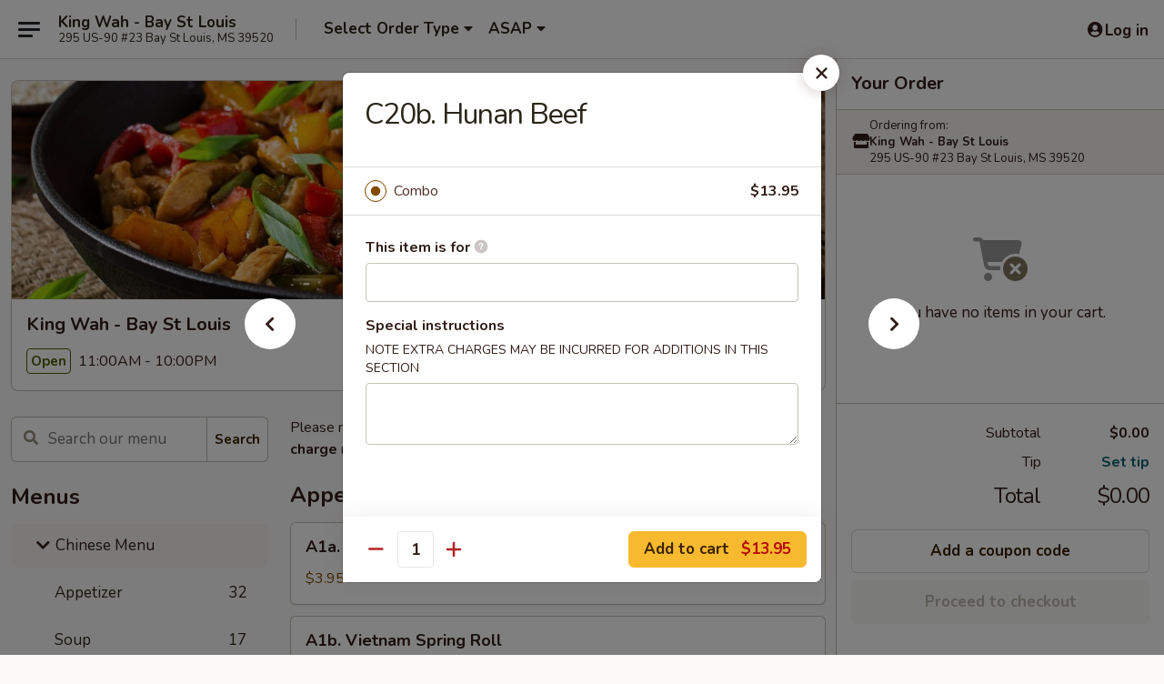

--- FILE ---
content_type: text/html; charset=UTF-8
request_url: https://www.kingwahbaystlouis.com/order/chinese-menu/dinner-combination-plates/c20b-beef-black-bean-sauce
body_size: 44011
content:
<!DOCTYPE html>

<html class="no-js css-scroll" lang="en">
	<head>
		<meta charset="utf-8" />
		<meta http-equiv="X-UA-Compatible" content="IE=edge,chrome=1" />

				<title>King Wah - Bay St Louis | C20b. Hunan Beef | Dinner Combination Plates | Chinese Menu</title>
		<meta name="description" content="Order online for takeout: C20b. Hunan Beef from King Wah - Bay St Louis. Serving the best Chinese &amp; Sushi in Bay St Louis, MS." />		<meta name="keywords" content="king wah, king wah bay st louis, king wah menu, bay st louis chinese takeout, bay st louis chinese food, bay st louis chinese restaurants, chinese takeout, best chinese food in bay st louis, chinese restaurants in bay st louis, chinese restaurants near me, chinese food near me, bay st louis sushi takeout, bay st louis sushi, bay st louis sushi restaurants, sushi takeout, best sushi in bay st louis, sushi restaurants in bay st louis, sushi restaurants near me, sushi near me" />		<meta name="viewport" content="width=device-width, initial-scale=1.0">

		<meta property="og:type" content="website">
		<meta property="og:title" content="King Wah - Bay St Louis | C20b. Hunan Beef | Dinner Combination Plates | Chinese Menu">
		<meta property="og:description" content="Order online for takeout: C20b. Hunan Beef from King Wah - Bay St Louis. Serving the best Chinese &amp; Sushi in Bay St Louis, MS.">

		<meta name="twitter:card" content="summary_large_image">
		<meta name="twitter:title" content="King Wah - Bay St Louis | C20b. Hunan Beef | Dinner Combination Plates | Chinese Menu">
		<meta name="twitter:description" content="Order online for takeout: C20b. Hunan Beef from King Wah - Bay St Louis. Serving the best Chinese &amp; Sushi in Bay St Louis, MS.">
					<meta property="og:image" content="https://imagedelivery.net/9lr8zq_Jvl7h6OFWqEi9IA/63d08649-1c85-4205-4d7b-70dbe4537500/public" />
			<meta name="twitter:image" content="https://imagedelivery.net/9lr8zq_Jvl7h6OFWqEi9IA/63d08649-1c85-4205-4d7b-70dbe4537500/public" />
		
		<meta name="apple-mobile-web-app-status-bar-style" content="black">
		<meta name="mobile-web-app-capable" content="yes">
					<link rel="canonical" href="https://www.kingwahbaystlouis.com/order/chinese-menu/dinner-combination-plates/c20b-beef-black-bean-sauce"/>
						<link rel="shortcut icon" href="https://imagedelivery.net/9lr8zq_Jvl7h6OFWqEi9IA/5b064160-033e-4cfb-a032-be525fe65100/public" type="image/png" />
			
		<link type="text/css" rel="stylesheet" href="/min/g=css4.0&amp;1769107598" />
		<link rel="stylesheet" href="//ajax.googleapis.com/ajax/libs/jqueryui/1.10.1/themes/base/minified/jquery-ui.min.css" />
		<link href='//fonts.googleapis.com/css?family=Open+Sans:400italic,400,700' rel='stylesheet' type='text/css' />
		<script src="https://kit.fontawesome.com/a4edb6363d.js" crossorigin="anonymous"></script>

		<style>
								.home_hero, .menu_hero{ background-image: url(https://imagedelivery.net/9lr8zq_Jvl7h6OFWqEi9IA/245e7135-a2d0-4e04-86f1-bf893199b100/public); }
					@media
					(-webkit-min-device-pixel-ratio: 1.25),
					(min-resolution: 120dpi){
						/* Retina header*/
						.home_hero, .menu_hero{ background-image: url(https://imagedelivery.net/9lr8zq_Jvl7h6OFWqEi9IA/19da90f8-94b7-4bf9-1c3a-a64306c38000/public); }
					}
															/*body{  } */

					
		</style>

		<style type="text/css">div.menuItem_1938676, li.menuItem_1938676, div.menuItem_1938677, li.menuItem_1938677, div.menuItem_1938678, li.menuItem_1938678, div.menuItem_1938679, li.menuItem_1938679, div.menuItem_1938680, li.menuItem_1938680, div.menuItem_1938681, li.menuItem_1938681, div.menuItem_1938682, li.menuItem_1938682, div.menuItem_1938683, li.menuItem_1938683, div.menuItem_1938684, li.menuItem_1938684, div.menuItem_1938685, li.menuItem_1938685, div.menuItem_1938686, li.menuItem_1938686, div.menuItem_1938687, li.menuItem_1938687, div.menuItem_1938688, li.menuItem_1938688, div.menuItem_1938689, li.menuItem_1938689, div.menuItem_1938690, li.menuItem_1938690, div.menuItem_1938691, li.menuItem_1938691, div.menuItem_1938692, li.menuItem_1938692, div.menuItem_1938693, li.menuItem_1938693, div.menuItem_1938694, li.menuItem_1938694, div.menuItem_1938695, li.menuItem_1938695, div.menuItem_1938696, li.menuItem_1938696, div.menuItem_1938697, li.menuItem_1938697, div.menuItem_1938698, li.menuItem_1938698, div.menuItem_1938699, li.menuItem_1938699, div.menuItem_1938700, li.menuItem_1938700, div.menuItem_1938701, li.menuItem_1938701, div.menuItem_1938702, li.menuItem_1938702, div.menuItem_1938703, li.menuItem_1938703, div.menuItem_1938704, li.menuItem_1938704, div.menuItem_1938705, li.menuItem_1938705, div.menuItem_1938706, li.menuItem_1938706, div.menuItem_1938707, li.menuItem_1938707, div.menuItem_1938708, li.menuItem_1938708, div.menuItem_1938709, li.menuItem_1938709, div.menuItem_1938710, li.menuItem_1938710, div.menuItem_1938711, li.menuItem_1938711, div.menuItem_3016030, li.menuItem_3016030, div.menuItem_3016031, li.menuItem_3016031, div.menuItem_3016032, li.menuItem_3016032, div.menuItem_3016033, li.menuItem_3016033 {display:none !important;}</style><script type="text/javascript">window.UNAVAILABLE_MENU_IDS = [1938676,1938677,1938678,1938679,1938680,1938681,1938682,1938683,1938684,1938685,1938686,1938687,1938688,1938689,1938690,1938691,1938692,1938693,1938694,1938695,1938696,1938697,1938698,1938699,1938700,1938701,1938702,1938703,1938704,1938705,1938706,1938707,1938708,1938709,1938710,1938711,3016030,3016031,3016032,3016033]</script>
		<script type="text/javascript">
			var UrlTag = "kingwahbaystlouis";
			var template = 'defaultv4';
			var formname = 'ordering3';
			var menulink = 'https://www.kingwahbaystlouis.com/order/chinese-menu';
			var checkoutlink = 'https://www.kingwahbaystlouis.com/checkout';
		</script>
		<script>
			/* http://writing.colin-gourlay.com/safely-using-ready-before-including-jquery/ */
			(function(w,d,u){w.readyQ=[];w.bindReadyQ=[];function p(x,y){if(x=="ready"){w.bindReadyQ.push(y);}else{w.readyQ.push(x);}};var a={ready:p,bind:p};w.$=w.jQuery=function(f){if(f===d||f===u){return a}else{p(f)}}})(window,document)
		</script>

		<script type="application/ld+json">{
    "@context": "http://schema.org",
    "@type": "Menu",
    "url": "https://www.kingwahbaystlouis.com/order/chinese-menu",
    "mainEntityOfPage": "https://www.kingwahbaystlouis.com/order/chinese-menu",
    "inLanguage": "English",
    "name": "Chinese Menu",
    "description": "Please note: requests for additional items or special preparation may incur an <b>extra charge</b> not calculated on your online order.",
    "hasMenuSection": [
        {
            "@type": "MenuSection",
            "url": "https://www.kingwahbaystlouis.com/order/chinese-menu/dinner-combination-plates",
            "name": "Dinner Combination Plates",
            "description": "Served with Egg Roll and Fried Rice",
            "hasMenuItem": [
                {
                    "@type": "MenuItem",
                    "name": "C20b. Hunan Beef",
                    "url": "https://www.kingwahbaystlouis.com/order/chinese-menu/dinner-combination-plates/c20b-beef-black-bean-sauce"
                }
            ]
        }
    ]
}</script>
<!-- Google Tag Manager -->
<script>
	window.dataLayer = window.dataLayer || [];
	let data = {
		account: 'kingwahbaystlouis',
		context: 'direct',
		templateVersion: 4,
		rid: 66	}
		dataLayer.push(data);
	(function(w,d,s,l,i){w[l]=w[l]||[];w[l].push({'gtm.start':
		new Date().getTime(),event:'gtm.js'});var f=d.getElementsByTagName(s)[0],
		j=d.createElement(s),dl=l!='dataLayer'?'&l='+l:'';j.async=true;j.src=
		'https://www.googletagmanager.com/gtm.js?id='+i+dl;f.parentNode.insertBefore(j,f);
		})(window,document,'script','dataLayer','GTM-K9P93M');

	function gtag() { dataLayer.push(arguments); }
</script>

			<script async src="https://www.googletagmanager.com/gtag/js?id=G-6PQ86B3J18"></script>
	
	<script>
		
		gtag('js', new Date());

		
					gtag('config', "G-6PQ86B3J18");
			</script>
		<link href="https://fonts.googleapis.com/css?family=Open+Sans:400,600,700|Nunito:400,700" rel="stylesheet" />
	</head>

	<body
		data-event-on:customer_registered="window.location.reload()"
		data-event-on:customer_logged_in="window.location.reload()"
		data-event-on:customer_logged_out="window.location.reload()"
	>
		<a class="skip-to-content-link" href="#main">Skip to content</a>
				<!-- Google Tag Manager (noscript) -->
		<noscript><iframe src="https://www.googletagmanager.com/ns.html?id=GTM-K9P93M" height="0" width="0" style="display:none;visibility:hidden"></iframe></noscript>
		<!-- End Google Tag Manager (noscript) -->
						<!-- wrapper starts -->
		<div class="wrapper">
			<div style="grid-area: header-announcements">
				<div id="upgradeBrowserBanner" class="alert alert-warning mb-0 rounded-0 py-4" style="display:none;">
	<div class="alert-icon"><i class="fas fa-warning" aria-hidden="true"></i></div>
	<div>
		<strong>We're sorry, but the Web browser you are using is not supported.</strong> <br/> Please upgrade your browser or try a different one to use this Website. Supported browsers include:<br/>
		<ul class="list-unstyled">
			<li class="mt-2"><a href="https://www.google.com/chrome" target="_blank" rel="noopener noreferrer" class="simple-link"><i class="fab fa-chrome"></i> Chrome</a></li>
			<li class="mt-2"><a href="https://www.mozilla.com/firefox/upgrade.html" target="_blank" rel="noopener noreferrer" class="simple-link"><i class="fab fa-firefox"></i> Firefox</a></li>
			<li class="mt-2"><a href="https://www.microsoft.com/en-us/windows/microsoft-edge" target="_blank" rel="noopener noreferrer" class="simple-link"><i class="fab fa-edge"></i> Edge</a></li>
			<li class="mt-2"><a href="http://www.apple.com/safari/" target="_blank" rel="noopener noreferrer" class="simple-link"><i class="fab fa-safari"></i> Safari</a></li>
		</ul>
	</div>
</div>
<script>
	var ua = navigator.userAgent;
	var match = ua.match(/Firefox\/([0-9]+)\./);
	var firefoxVersion = match ? parseInt(match[1]) : 1000;
	var match = ua.match(/Chrome\/([0-9]+)\./);
	var chromeVersion = match ? parseInt(match[1]) : 1000;
	var isIE = ua.indexOf('MSIE') > -1 || ua.indexOf('Trident') > -1;
	var upgradeBrowserBanner = document.getElementById('upgradeBrowserBanner');
	var isMatchesSupported = typeof(upgradeBrowserBanner.matches)!="undefined";
	var isEntriesSupported = typeof(Object.entries)!="undefined";
	//Safari version is verified with isEntriesSupported
	if (isIE || !isMatchesSupported || !isEntriesSupported || firefoxVersion <= 46 || chromeVersion <= 53) {
		upgradeBrowserBanner.style.display = 'flex';
	}
</script>				
				<!-- get closed sign if applicable. -->
				
				
							</div>

						<div class="headerAndWtype" style="grid-area: header">
				<!-- Header Starts -->
				<header class="header">
										<div class="d-flex flex-column align-items-start flex-md-row align-items-md-center">
												<div class="logo_name_alt flex-shrink-0 d-flex align-items-center align-self-stretch pe-6 pe-md-0">
							
	<button
		type="button"
		class="eds_button btn btn-outline eds_button--shape-default eds_menu_button"
		data-bs-toggle="offcanvas" data-bs-target="#side-menu" aria-controls="side-menu" aria-label="Main menu"	><span aria-hidden="true"></span> <span aria-hidden="true"></span> <span aria-hidden="true"></span></button>

	
							<div class="d-flex flex-column align-items-center mx-auto align-items-md-start mx-md-0">
								<a
									class="eds-display-text-title-xs text-truncate title-container"
									href="https://www.kingwahbaystlouis.com"
								>
									King Wah - Bay St Louis								</a>

																	<span class="eds-copy-text-s-regular text-center text-md-start address-container" title="295 US-90 #23 Bay St Louis, MS 39520">
										295 US-90 #23 Bay St Louis, MS 39520									</span>
															</div>
						</div>

																			<div class="eds-display-text-title-s d-none d-md-block border-start mx-4" style="width: 0">&nbsp;</div>

							<div class="header_order_options d-flex align-items-center  w-100 p-2p5 p-md-0">
																<div class="what">
									<button
	type="button"
	class="border-0 bg-transparent text-start"
	data-bs-toggle="modal"
	data-bs-target="#modal-order-options"
	aria-expanded="false"
	style="min-height: 44px"
>
	<div class="d-flex align-items-baseline gap-2">
		<div class="otype-name-label eds-copy-text-l-bold text-truncate" style="flex: 1" data-order-type-label>
			Select Order Type		</div>

		<i class="fa fa-fw fa-caret-down"></i>
	</div>

	<div
		class="otype-picker-label otype-address-label eds-interface-text-m-regular text-truncate hidden"
	>
			</div>
</button>

<script>
	$(function() {
		var $autoCompleteInputs = $('[data-autocomplete-address]');
		if ($autoCompleteInputs && $autoCompleteInputs.length) {
			$autoCompleteInputs.each(function() {
				let $input = $(this);
				let $deliveryAddressContainer = $input.parents('.deliveryAddressContainer').first();
				$input.autocomplete({
					source   : addressAC,
					minLength: 3,
					delay    : 300,
					select   : function(event, ui) {
						$.getJSON('/' + UrlTag + '/?form=addresslookup', {
							id: ui.item.id,
						}, function(data) {
							let location = data
							if (location.address.street.endsWith('Trl')) {
								location.address.street = location.address.street.replace('Trl', 'Trail')
							}
							let autoCompleteSuccess = $input.data('autocomplete-success');
							if (autoCompleteSuccess) {
								let autoCompleteSuccessFunction = window[autoCompleteSuccess];
								if (typeof autoCompleteSuccessFunction == "function") {
									autoCompleteSuccessFunction(location);
								}
							}

							let address = location.address

							$('#add-address-city, [data-autocompleted-city]').val(address.city)
							$('#add-address-state, [data-autocompleted-state]').val(address.stateCode)
							$('#add-address-zip, [data-autocompleted-zip]').val(address.postalCode)
							$('#add-address-latitude, [data-autocompleted-latitude]').val(location.position.lat)
							$('#add-address-longitude, [data-autocompleted-longitude]').val(location.position.lng)
							let streetAddress = (address.houseNumber || '') + ' ' + (address.street || '');
							$('#street-address-1, [data-autocompleted-street-address]').val(streetAddress)
							validateAddress($deliveryAddressContainer);
						})
					},
				})
				$input.attr('autocomplete', 'street-address')
			});
		}

		// autocomplete using Address autocomplete
		// jquery autocomplete needs 2 fields: title and value
		// id holds the LocationId which can be used at a later stage to get the coordinate of the selected choice
		function addressAC(query, callback) {
			//we don't actually want to search until they've entered the street number and at least one character
			words = query.term.trim().split(' ')
			if (words.length < 2) {
				return false
			}

			$.getJSON('/' + UrlTag + '/?form=addresssuggest', { q: query.term }, function(data) {
				var addresses = data.items
				addresses = addresses.map(addr => {
					if ((addr.address.label || '').endsWith('Trl')) {
						addr.address.label = addr.address.label.replace('Trl', 'Trail')
					}
					let streetAddress = (addr.address.label || '')
					return {
						label: streetAddress,
						value: streetAddress,
						id   : addr.id,
					}
				})

				return callback(addresses)
			})
		}

				$('[data-address-from-current-loc]').on('click', function(e) {
			let $streetAddressContainer = $(this).parents('.street-address-container').first();
			let $deliveryAddressContainer = $(this).parents('.deliveryAddressContainer').first();
			e.preventDefault();
			if(navigator.geolocation) {
				navigator.geolocation.getCurrentPosition(position => {
					$.getJSON('/' + UrlTag + '/?form=addresssuggest', {
						at: position.coords.latitude + "," + position.coords.longitude
					}, function(data) {
						let location = data.items[0];
						let address = location.address
						$streetAddressContainer.find('.input-street-address').val((address.houseNumber ? address.houseNumber : '') + ' ' + (address.street ? address.street : ''));
						$('#add-address-city').val(address.city ? address.city : '');
						$('#add-address-state').val(address.state ? address.state : '');
						$('#add-address-zip').val(address.postalCode ? address.postalCode : '');
						$('#add-address-latitude').val(location.position.lat ? location.position.lat : '');
						$('#add-address-longitude').val(location.position.lng ? location.position.lng : '');
						validateAddress($deliveryAddressContainer, 0);
					});
				});
			} else {
				alert("Geolocation is not supported by this browser!");
			}
		});
	});

	function autoCompleteSuccess(location)
	{
		if (location && location.address) {
			let address = location.address

			let streetAddress = (address.houseNumber || '') + ' ' + (address.street || '');
			$.ajax({
				url: '/' + UrlTag + '/?form=saveformfields',
				data: {
					'param_full~address_s_n_255': streetAddress + ', ' + address.city + ', ' + address.state,
					'param_street~address_s_n_255': streetAddress,
					'param_city_s_n_90': address.city,
					'param_state_s_n_2': address.state,
					'param_zip~code_z_n_10': address.postalCode,
				}
			});
		}
	}
</script>
								</div>

																									<div class="when showcheck_parent">
																				<div class="ordertimetypes ">
	<button
		type="button"
		class="border-0 bg-transparent text-start loadable-content"
		data-bs-toggle="modal"
		data-bs-target="#modal-order-time"
		aria-expanded="false"
		style="min-height: 44px"
		data-change-label-to-later-date
	>
		<div class="d-flex align-items-baseline gap-2">
			<div class="eds-copy-text-l-bold text-truncate flex-fill" data-otype-time-day>
								ASAP			</div>

			<i class="fa fa-fw fa-caret-down"></i>
		</div>

		<div
			class="otype-picker-label otype-picker-time eds-interface-text-m-regular text-truncate hidden"
			data-otype-time
		>
			Later		</div>
	</button>
</div>
									</div>
															</div>
						
												<div class="position-absolute top-0 end-0 pe-2 py-2p5">
							
	<div id="login-status" >
					
	<button
		type="button"
		class="eds_button btn btn-outline eds_button--shape-default px-2 text-nowrap"
		aria-label="Log in" style="color: currentColor" data-bs-toggle="modal" data-bs-target="#login-modal"	><i
		class="eds_icon fa fa-lg fa-fw fa-user-circle d-block d-lg-none"
		style="font-family: &quot;Font Awesome 5 Pro&quot;; "	></i>

	 <div class="d-none d-lg-flex align-items-baseline gap-2">
	<i
		class="eds_icon fa fa-fw fa-user-circle"
		style="font-family: &quot;Font Awesome 5 Pro&quot;; "	></i>

	<div class="profile-container text-truncate">Log in</div></div></button>

				</div>

							</div>
					</div>

															
	<aside		data-eds-id="69740427c0c1c"
		class="eds_side_menu offcanvas offcanvas-start text-dark "
		tabindex="-1"
				id="side-menu" data-event-on:menu_selected="this.dispatchEvent(new CustomEvent('eds.hide'))" data-event-on:category_selected="this.dispatchEvent(new CustomEvent('eds.hide'))"	>
		
		<div class="eds_side_menu-body offcanvas-body d-flex flex-column p-0 css-scroll">
										<div
					class="eds_side_menu-close position-absolute top-0 end-0 pt-3 pe-3 "
					style="z-index: 1"
				>
					
	<button
		type="button"
		class="eds_button btn btn-outline-secondary eds_button--shape-circle"
		data-bs-dismiss="offcanvas" data-bs-target="[data-eds-id=&quot;69740427c0c1c&quot;]" aria-label="Close"	><i
		class="eds_icon fa fa-fw fa-close"
		style="font-family: &quot;Font Awesome 5 Pro&quot;; "	></i></button>

					</div>
			
			<div class="restaurant-info border-bottom border-light p-3">
							<p class="eds-display-text-title-xs mb-0 me-2 pe-4">King Wah - Bay St Louis</p>

			<div class="eds-copy-text-s-regular me-2 pe-4">
			295 US-90 #23 Bay St Louis, MS 39520		</div>
						</div>

																	
	<div class="border-bottom border-light p-3">
					<h2 class="eds-display-text-title-m m-0 pb-3">
				Menus			</h2>
		
		
			<details
				class="eds_list eds_list--border-none" open				data-menu-id="15421"
									data-event-on:document_ready="this.open = localStorage.getItem('menu-open-15421') !== 'false'"
										onclick="localStorage.setItem('menu-open-15421', !this.open)"
							>
									<summary
						class="eds_list-item eds-copy-text-l-regular list-unstyled rounded-3 mb-1 px-3 px-lg-4 py-2p5 active"
						data-event-on:category_pinned="(category) => $(this).toggleClass('active', category.menuId === '15421')"
						tabindex="0"
					>
						
	<i
		class="eds_icon fas fa-fw fa-chevron-right"
		style="font-family: &quot;Font Awesome 5 Pro&quot;; "	></i>

	 Chinese Menu					</summary>
				
																		
									<a
						class="eds_list-item eds-copy-text-l-regular list-unstyled rounded-3 mb-1 px-3 px-lg-4 py-2p5 ps-5 ps-lg-5 d-flex "
						data-event-on:category_pinned="(category) => $(this).toggleClass('active', category.id === '196776')"
						href="https://www.kingwahbaystlouis.com/order/chinese-menu/appetizer"
						aria-current="page"
						onclick="if (!event.ctrlKey) {
							const currentMenuIsActive = false || $(this).closest('details').find('summary').hasClass('active');
							if (currentMenuIsActive) {
								app.event.emit('category_selected', { id: '196776' });
							} else {
								app.event.emit('menu_selected', { menu_id: '15421', menu_description: &quot;Please note: requests for additional items or special preparation may incur an &lt;b&gt;extra charge&lt;\/b&gt; not calculated on your online order.&quot;, category_id: '196776' });
							}
															return false;
													}"
					>
						Appetizer													<span class="ms-auto">32</span>
											</a>
									<a
						class="eds_list-item eds-copy-text-l-regular list-unstyled rounded-3 mb-1 px-3 px-lg-4 py-2p5 ps-5 ps-lg-5 d-flex "
						data-event-on:category_pinned="(category) => $(this).toggleClass('active', category.id === '196777')"
						href="https://www.kingwahbaystlouis.com/order/chinese-menu/soup"
						aria-current="page"
						onclick="if (!event.ctrlKey) {
							const currentMenuIsActive = false || $(this).closest('details').find('summary').hasClass('active');
							if (currentMenuIsActive) {
								app.event.emit('category_selected', { id: '196777' });
							} else {
								app.event.emit('menu_selected', { menu_id: '15421', menu_description: &quot;Please note: requests for additional items or special preparation may incur an &lt;b&gt;extra charge&lt;\/b&gt; not calculated on your online order.&quot;, category_id: '196777' });
							}
															return false;
													}"
					>
						Soup													<span class="ms-auto">17</span>
											</a>
									<a
						class="eds_list-item eds-copy-text-l-regular list-unstyled rounded-3 mb-1 px-3 px-lg-4 py-2p5 ps-5 ps-lg-5 d-flex "
						data-event-on:category_pinned="(category) => $(this).toggleClass('active', category.id === '196778')"
						href="https://www.kingwahbaystlouis.com/order/chinese-menu/fried-rice"
						aria-current="page"
						onclick="if (!event.ctrlKey) {
							const currentMenuIsActive = false || $(this).closest('details').find('summary').hasClass('active');
							if (currentMenuIsActive) {
								app.event.emit('category_selected', { id: '196778' });
							} else {
								app.event.emit('menu_selected', { menu_id: '15421', menu_description: &quot;Please note: requests for additional items or special preparation may incur an &lt;b&gt;extra charge&lt;\/b&gt; not calculated on your online order.&quot;, category_id: '196778' });
							}
															return false;
													}"
					>
						Fried Rice													<span class="ms-auto">8</span>
											</a>
									<a
						class="eds_list-item eds-copy-text-l-regular list-unstyled rounded-3 mb-1 px-3 px-lg-4 py-2p5 ps-5 ps-lg-5 d-flex "
						data-event-on:category_pinned="(category) => $(this).toggleClass('active', category.id === '196779')"
						href="https://www.kingwahbaystlouis.com/order/chinese-menu/mei-fun"
						aria-current="page"
						onclick="if (!event.ctrlKey) {
							const currentMenuIsActive = false || $(this).closest('details').find('summary').hasClass('active');
							if (currentMenuIsActive) {
								app.event.emit('category_selected', { id: '196779' });
							} else {
								app.event.emit('menu_selected', { menu_id: '15421', menu_description: &quot;Please note: requests for additional items or special preparation may incur an &lt;b&gt;extra charge&lt;\/b&gt; not calculated on your online order.&quot;, category_id: '196779' });
							}
															return false;
													}"
					>
						Mei Fun													<span class="ms-auto">7</span>
											</a>
									<a
						class="eds_list-item eds-copy-text-l-regular list-unstyled rounded-3 mb-1 px-3 px-lg-4 py-2p5 ps-5 ps-lg-5 d-flex "
						data-event-on:category_pinned="(category) => $(this).toggleClass('active', category.id === '196781')"
						href="https://www.kingwahbaystlouis.com/order/chinese-menu/lo-mein"
						aria-current="page"
						onclick="if (!event.ctrlKey) {
							const currentMenuIsActive = false || $(this).closest('details').find('summary').hasClass('active');
							if (currentMenuIsActive) {
								app.event.emit('category_selected', { id: '196781' });
							} else {
								app.event.emit('menu_selected', { menu_id: '15421', menu_description: &quot;Please note: requests for additional items or special preparation may incur an &lt;b&gt;extra charge&lt;\/b&gt; not calculated on your online order.&quot;, category_id: '196781' });
							}
															return false;
													}"
					>
						Lo Mein													<span class="ms-auto">7</span>
											</a>
									<a
						class="eds_list-item eds-copy-text-l-regular list-unstyled rounded-3 mb-1 px-3 px-lg-4 py-2p5 ps-5 ps-lg-5 d-flex "
						data-event-on:category_pinned="(category) => $(this).toggleClass('active', category.id === '196780')"
						href="https://www.kingwahbaystlouis.com/order/chinese-menu/chop-suey-chow-mein"
						aria-current="page"
						onclick="if (!event.ctrlKey) {
							const currentMenuIsActive = false || $(this).closest('details').find('summary').hasClass('active');
							if (currentMenuIsActive) {
								app.event.emit('category_selected', { id: '196780' });
							} else {
								app.event.emit('menu_selected', { menu_id: '15421', menu_description: &quot;Please note: requests for additional items or special preparation may incur an &lt;b&gt;extra charge&lt;\/b&gt; not calculated on your online order.&quot;, category_id: '196780' });
							}
															return false;
													}"
					>
						Chop Suey / Chow Mein													<span class="ms-auto">12</span>
											</a>
									<a
						class="eds_list-item eds-copy-text-l-regular list-unstyled rounded-3 mb-1 px-3 px-lg-4 py-2p5 ps-5 ps-lg-5 d-flex "
						data-event-on:category_pinned="(category) => $(this).toggleClass('active', category.id === '196782')"
						href="https://www.kingwahbaystlouis.com/order/chinese-menu/moo-shu"
						aria-current="page"
						onclick="if (!event.ctrlKey) {
							const currentMenuIsActive = false || $(this).closest('details').find('summary').hasClass('active');
							if (currentMenuIsActive) {
								app.event.emit('category_selected', { id: '196782' });
							} else {
								app.event.emit('menu_selected', { menu_id: '15421', menu_description: &quot;Please note: requests for additional items or special preparation may incur an &lt;b&gt;extra charge&lt;\/b&gt; not calculated on your online order.&quot;, category_id: '196782' });
							}
															return false;
													}"
					>
						Moo Shu													<span class="ms-auto">6</span>
											</a>
									<a
						class="eds_list-item eds-copy-text-l-regular list-unstyled rounded-3 mb-1 px-3 px-lg-4 py-2p5 ps-5 ps-lg-5 d-flex "
						data-event-on:category_pinned="(category) => $(this).toggleClass('active', category.id === '196783')"
						href="https://www.kingwahbaystlouis.com/order/chinese-menu/poultry"
						aria-current="page"
						onclick="if (!event.ctrlKey) {
							const currentMenuIsActive = false || $(this).closest('details').find('summary').hasClass('active');
							if (currentMenuIsActive) {
								app.event.emit('category_selected', { id: '196783' });
							} else {
								app.event.emit('menu_selected', { menu_id: '15421', menu_description: &quot;Please note: requests for additional items or special preparation may incur an &lt;b&gt;extra charge&lt;\/b&gt; not calculated on your online order.&quot;, category_id: '196783' });
							}
															return false;
													}"
					>
						Poultry													<span class="ms-auto">22</span>
											</a>
									<a
						class="eds_list-item eds-copy-text-l-regular list-unstyled rounded-3 mb-1 px-3 px-lg-4 py-2p5 ps-5 ps-lg-5 d-flex "
						data-event-on:category_pinned="(category) => $(this).toggleClass('active', category.id === '196786')"
						href="https://www.kingwahbaystlouis.com/order/chinese-menu/pork"
						aria-current="page"
						onclick="if (!event.ctrlKey) {
							const currentMenuIsActive = false || $(this).closest('details').find('summary').hasClass('active');
							if (currentMenuIsActive) {
								app.event.emit('category_selected', { id: '196786' });
							} else {
								app.event.emit('menu_selected', { menu_id: '15421', menu_description: &quot;Please note: requests for additional items or special preparation may incur an &lt;b&gt;extra charge&lt;\/b&gt; not calculated on your online order.&quot;, category_id: '196786' });
							}
															return false;
													}"
					>
						Pork													<span class="ms-auto">10</span>
											</a>
									<a
						class="eds_list-item eds-copy-text-l-regular list-unstyled rounded-3 mb-1 px-3 px-lg-4 py-2p5 ps-5 ps-lg-5 d-flex "
						data-event-on:category_pinned="(category) => $(this).toggleClass('active', category.id === '196784')"
						href="https://www.kingwahbaystlouis.com/order/chinese-menu/beef"
						aria-current="page"
						onclick="if (!event.ctrlKey) {
							const currentMenuIsActive = false || $(this).closest('details').find('summary').hasClass('active');
							if (currentMenuIsActive) {
								app.event.emit('category_selected', { id: '196784' });
							} else {
								app.event.emit('menu_selected', { menu_id: '15421', menu_description: &quot;Please note: requests for additional items or special preparation may incur an &lt;b&gt;extra charge&lt;\/b&gt; not calculated on your online order.&quot;, category_id: '196784' });
							}
															return false;
													}"
					>
						Beef													<span class="ms-auto">13</span>
											</a>
									<a
						class="eds_list-item eds-copy-text-l-regular list-unstyled rounded-3 mb-1 px-3 px-lg-4 py-2p5 ps-5 ps-lg-5 d-flex "
						data-event-on:category_pinned="(category) => $(this).toggleClass('active', category.id === '196785')"
						href="https://www.kingwahbaystlouis.com/order/chinese-menu/seafood"
						aria-current="page"
						onclick="if (!event.ctrlKey) {
							const currentMenuIsActive = false || $(this).closest('details').find('summary').hasClass('active');
							if (currentMenuIsActive) {
								app.event.emit('category_selected', { id: '196785' });
							} else {
								app.event.emit('menu_selected', { menu_id: '15421', menu_description: &quot;Please note: requests for additional items or special preparation may incur an &lt;b&gt;extra charge&lt;\/b&gt; not calculated on your online order.&quot;, category_id: '196785' });
							}
															return false;
													}"
					>
						Seafood													<span class="ms-auto">21</span>
											</a>
									<a
						class="eds_list-item eds-copy-text-l-regular list-unstyled rounded-3 mb-1 px-3 px-lg-4 py-2p5 ps-5 ps-lg-5 d-flex "
						data-event-on:category_pinned="(category) => $(this).toggleClass('active', category.id === '196788')"
						href="https://www.kingwahbaystlouis.com/order/chinese-menu/vegetable"
						aria-current="page"
						onclick="if (!event.ctrlKey) {
							const currentMenuIsActive = false || $(this).closest('details').find('summary').hasClass('active');
							if (currentMenuIsActive) {
								app.event.emit('category_selected', { id: '196788' });
							} else {
								app.event.emit('menu_selected', { menu_id: '15421', menu_description: &quot;Please note: requests for additional items or special preparation may incur an &lt;b&gt;extra charge&lt;\/b&gt; not calculated on your online order.&quot;, category_id: '196788' });
							}
															return false;
													}"
					>
						Vegetable													<span class="ms-auto">10</span>
											</a>
									<a
						class="eds_list-item eds-copy-text-l-regular list-unstyled rounded-3 mb-1 px-3 px-lg-4 py-2p5 ps-5 ps-lg-5 d-flex "
						data-event-on:category_pinned="(category) => $(this).toggleClass('active', category.id === '196790')"
						href="https://www.kingwahbaystlouis.com/order/chinese-menu/duck"
						aria-current="page"
						onclick="if (!event.ctrlKey) {
							const currentMenuIsActive = false || $(this).closest('details').find('summary').hasClass('active');
							if (currentMenuIsActive) {
								app.event.emit('category_selected', { id: '196790' });
							} else {
								app.event.emit('menu_selected', { menu_id: '15421', menu_description: &quot;Please note: requests for additional items or special preparation may incur an &lt;b&gt;extra charge&lt;\/b&gt; not calculated on your online order.&quot;, category_id: '196790' });
							}
															return false;
													}"
					>
						Duck													<span class="ms-auto">6</span>
											</a>
									<a
						class="eds_list-item eds-copy-text-l-regular list-unstyled rounded-3 mb-1 px-3 px-lg-4 py-2p5 ps-5 ps-lg-5 d-flex "
						data-event-on:category_pinned="(category) => $(this).toggleClass('active', category.id === '196791')"
						href="https://www.kingwahbaystlouis.com/order/chinese-menu/egg-foo-young"
						aria-current="page"
						onclick="if (!event.ctrlKey) {
							const currentMenuIsActive = false || $(this).closest('details').find('summary').hasClass('active');
							if (currentMenuIsActive) {
								app.event.emit('category_selected', { id: '196791' });
							} else {
								app.event.emit('menu_selected', { menu_id: '15421', menu_description: &quot;Please note: requests for additional items or special preparation may incur an &lt;b&gt;extra charge&lt;\/b&gt; not calculated on your online order.&quot;, category_id: '196791' });
							}
															return false;
													}"
					>
						Egg Foo Young													<span class="ms-auto">6</span>
											</a>
									<a
						class="eds_list-item eds-copy-text-l-regular list-unstyled rounded-3 mb-1 px-3 px-lg-4 py-2p5 ps-5 ps-lg-5 d-flex "
						data-event-on:category_pinned="(category) => $(this).toggleClass('active', category.id === '196787')"
						href="https://www.kingwahbaystlouis.com/order/chinese-menu/chefs-special"
						aria-current="page"
						onclick="if (!event.ctrlKey) {
							const currentMenuIsActive = false || $(this).closest('details').find('summary').hasClass('active');
							if (currentMenuIsActive) {
								app.event.emit('category_selected', { id: '196787' });
							} else {
								app.event.emit('menu_selected', { menu_id: '15421', menu_description: &quot;Please note: requests for additional items or special preparation may incur an &lt;b&gt;extra charge&lt;\/b&gt; not calculated on your online order.&quot;, category_id: '196787' });
							}
															return false;
													}"
					>
						Chef's Special													<span class="ms-auto">21</span>
											</a>
									<a
						class="eds_list-item eds-copy-text-l-regular list-unstyled rounded-3 mb-1 px-3 px-lg-4 py-2p5 ps-5 ps-lg-5 d-flex "
						data-event-on:category_pinned="(category) => $(this).toggleClass('active', category.id === '196789')"
						href="https://www.kingwahbaystlouis.com/order/chinese-menu/diet-specialties"
						aria-current="page"
						onclick="if (!event.ctrlKey) {
							const currentMenuIsActive = false || $(this).closest('details').find('summary').hasClass('active');
							if (currentMenuIsActive) {
								app.event.emit('category_selected', { id: '196789' });
							} else {
								app.event.emit('menu_selected', { menu_id: '15421', menu_description: &quot;Please note: requests for additional items or special preparation may incur an &lt;b&gt;extra charge&lt;\/b&gt; not calculated on your online order.&quot;, category_id: '196789' });
							}
															return false;
													}"
					>
						Diet Specialties													<span class="ms-auto">4</span>
											</a>
									<a
						class="eds_list-item eds-copy-text-l-regular list-unstyled rounded-3 mb-1 px-3 px-lg-4 py-2p5 ps-5 ps-lg-5 d-flex active"
						data-event-on:category_pinned="(category) => $(this).toggleClass('active', category.id === '252791')"
						href="https://www.kingwahbaystlouis.com/order/chinese-menu/dinner-combination-plates"
						aria-current="page"
						onclick="if (!event.ctrlKey) {
							const currentMenuIsActive = false || $(this).closest('details').find('summary').hasClass('active');
							if (currentMenuIsActive) {
								app.event.emit('category_selected', { id: '252791' });
							} else {
								app.event.emit('menu_selected', { menu_id: '15421', menu_description: &quot;Please note: requests for additional items or special preparation may incur an &lt;b&gt;extra charge&lt;\/b&gt; not calculated on your online order.&quot;, category_id: '252791' });
							}
															return false;
													}"
					>
						Dinner Combination Plates													<span class="ms-auto">40</span>
											</a>
									<a
						class="eds_list-item eds-copy-text-l-regular list-unstyled rounded-3 mb-1 px-3 px-lg-4 py-2p5 ps-5 ps-lg-5 d-flex "
						data-event-on:category_pinned="(category) => $(this).toggleClass('active', category.id === '196792')"
						href="https://www.kingwahbaystlouis.com/order/chinese-menu/chinese-family-dinners"
						aria-current="page"
						onclick="if (!event.ctrlKey) {
							const currentMenuIsActive = false || $(this).closest('details').find('summary').hasClass('active');
							if (currentMenuIsActive) {
								app.event.emit('category_selected', { id: '196792' });
							} else {
								app.event.emit('menu_selected', { menu_id: '15421', menu_description: &quot;Please note: requests for additional items or special preparation may incur an &lt;b&gt;extra charge&lt;\/b&gt; not calculated on your online order.&quot;, category_id: '196792' });
							}
															return false;
													}"
					>
						Chinese Family Dinners													<span class="ms-auto">6</span>
											</a>
									<a
						class="eds_list-item eds-copy-text-l-regular list-unstyled rounded-3 mb-1 px-3 px-lg-4 py-2p5 ps-5 ps-lg-5 d-flex "
						data-event-on:category_pinned="(category) => $(this).toggleClass('active', category.id === '196794')"
						href="https://www.kingwahbaystlouis.com/order/chinese-menu/side-order"
						aria-current="page"
						onclick="if (!event.ctrlKey) {
							const currentMenuIsActive = false || $(this).closest('details').find('summary').hasClass('active');
							if (currentMenuIsActive) {
								app.event.emit('category_selected', { id: '196794' });
							} else {
								app.event.emit('menu_selected', { menu_id: '15421', menu_description: &quot;Please note: requests for additional items or special preparation may incur an &lt;b&gt;extra charge&lt;\/b&gt; not calculated on your online order.&quot;, category_id: '196794' });
							}
															return false;
													}"
					>
						Side Order													<span class="ms-auto">9</span>
											</a>
									<a
						class="eds_list-item eds-copy-text-l-regular list-unstyled rounded-3 mb-1 px-3 px-lg-4 py-2p5 ps-5 ps-lg-5 d-flex "
						data-event-on:category_pinned="(category) => $(this).toggleClass('active', category.id === '196800')"
						href="https://www.kingwahbaystlouis.com/order/chinese-menu/drinks"
						aria-current="page"
						onclick="if (!event.ctrlKey) {
							const currentMenuIsActive = false || $(this).closest('details').find('summary').hasClass('active');
							if (currentMenuIsActive) {
								app.event.emit('category_selected', { id: '196800' });
							} else {
								app.event.emit('menu_selected', { menu_id: '15421', menu_description: &quot;Please note: requests for additional items or special preparation may incur an &lt;b&gt;extra charge&lt;\/b&gt; not calculated on your online order.&quot;, category_id: '196800' });
							}
															return false;
													}"
					>
						Drinks													<span class="ms-auto">12</span>
											</a>
									<a
						class="eds_list-item eds-copy-text-l-regular list-unstyled rounded-3 mb-1 px-3 px-lg-4 py-2p5 ps-5 ps-lg-5 d-flex "
						data-event-on:category_pinned="(category) => $(this).toggleClass('active', category.id === '314579')"
						href="https://www.kingwahbaystlouis.com/order/chinese-menu/party-tray"
						aria-current="page"
						onclick="if (!event.ctrlKey) {
							const currentMenuIsActive = false || $(this).closest('details').find('summary').hasClass('active');
							if (currentMenuIsActive) {
								app.event.emit('category_selected', { id: '314579' });
							} else {
								app.event.emit('menu_selected', { menu_id: '15421', menu_description: &quot;Please note: requests for additional items or special preparation may incur an &lt;b&gt;extra charge&lt;\/b&gt; not calculated on your online order.&quot;, category_id: '314579' });
							}
															return false;
													}"
					>
						Party Tray													<span class="ms-auto">30</span>
											</a>
							</details>
		
			<details
				class="eds_list eds_list--border-none" open				data-menu-id="15422"
									data-event-on:document_ready="this.open = localStorage.getItem('menu-open-15422') !== 'false'"
										onclick="localStorage.setItem('menu-open-15422', !this.open)"
							>
									<summary
						class="eds_list-item eds-copy-text-l-regular list-unstyled rounded-3 mb-1 px-3 px-lg-4 py-2p5 "
						data-event-on:category_pinned="(category) => $(this).toggleClass('active', category.menuId === '15422')"
						tabindex="0"
					>
						
	<i
		class="eds_icon fas fa-fw fa-chevron-right"
		style="font-family: &quot;Font Awesome 5 Pro&quot;; "	></i>

	 Sushi Menu					</summary>
				
																		
									<a
						class="eds_list-item eds-copy-text-l-regular list-unstyled rounded-3 mb-1 px-3 px-lg-4 py-2p5 ps-5 ps-lg-5 d-flex "
						data-event-on:category_pinned="(category) => $(this).toggleClass('active', category.id === '196795')"
						href="https://www.kingwahbaystlouis.com/order/sushi-menu/salad"
						aria-current="page"
						onclick="if (!event.ctrlKey) {
							const currentMenuIsActive = false || $(this).closest('details').find('summary').hasClass('active');
							if (currentMenuIsActive) {
								app.event.emit('category_selected', { id: '196795' });
							} else {
								app.event.emit('menu_selected', { menu_id: '15422', menu_description: &quot;Please note: requests for additional items or special preparation may incur an &lt;b&gt;extra charge&lt;\/b&gt; not calculated on your online order.&quot;, category_id: '196795' });
							}
															return false;
													}"
					>
						Salad													<span class="ms-auto">5</span>
											</a>
									<a
						class="eds_list-item eds-copy-text-l-regular list-unstyled rounded-3 mb-1 px-3 px-lg-4 py-2p5 ps-5 ps-lg-5 d-flex "
						data-event-on:category_pinned="(category) => $(this).toggleClass('active', category.id === '196796')"
						href="https://www.kingwahbaystlouis.com/order/sushi-menu/sushi-nigiri-sashimi"
						aria-current="page"
						onclick="if (!event.ctrlKey) {
							const currentMenuIsActive = false || $(this).closest('details').find('summary').hasClass('active');
							if (currentMenuIsActive) {
								app.event.emit('category_selected', { id: '196796' });
							} else {
								app.event.emit('menu_selected', { menu_id: '15422', menu_description: &quot;Please note: requests for additional items or special preparation may incur an &lt;b&gt;extra charge&lt;\/b&gt; not calculated on your online order.&quot;, category_id: '196796' });
							}
															return false;
													}"
					>
						Sushi Nigiri & Sashimi													<span class="ms-auto">5</span>
											</a>
									<a
						class="eds_list-item eds-copy-text-l-regular list-unstyled rounded-3 mb-1 px-3 px-lg-4 py-2p5 ps-5 ps-lg-5 d-flex "
						data-event-on:category_pinned="(category) => $(this).toggleClass('active', category.id === '196798')"
						href="https://www.kingwahbaystlouis.com/order/sushi-menu/sushi-rolls"
						aria-current="page"
						onclick="if (!event.ctrlKey) {
							const currentMenuIsActive = false || $(this).closest('details').find('summary').hasClass('active');
							if (currentMenuIsActive) {
								app.event.emit('category_selected', { id: '196798' });
							} else {
								app.event.emit('menu_selected', { menu_id: '15422', menu_description: &quot;Please note: requests for additional items or special preparation may incur an &lt;b&gt;extra charge&lt;\/b&gt; not calculated on your online order.&quot;, category_id: '196798' });
							}
															return false;
													}"
					>
						Sushi Rolls													<span class="ms-auto">24</span>
											</a>
									<a
						class="eds_list-item eds-copy-text-l-regular list-unstyled rounded-3 mb-1 px-3 px-lg-4 py-2p5 ps-5 ps-lg-5 d-flex "
						data-event-on:category_pinned="(category) => $(this).toggleClass('active', category.id === '196797')"
						href="https://www.kingwahbaystlouis.com/order/sushi-menu/sushi-box"
						aria-current="page"
						onclick="if (!event.ctrlKey) {
							const currentMenuIsActive = false || $(this).closest('details').find('summary').hasClass('active');
							if (currentMenuIsActive) {
								app.event.emit('category_selected', { id: '196797' });
							} else {
								app.event.emit('menu_selected', { menu_id: '15422', menu_description: &quot;Please note: requests for additional items or special preparation may incur an &lt;b&gt;extra charge&lt;\/b&gt; not calculated on your online order.&quot;, category_id: '196797' });
							}
															return false;
													}"
					>
						Sushi Box													<span class="ms-auto">6</span>
											</a>
									<a
						class="eds_list-item eds-copy-text-l-regular list-unstyled rounded-3 mb-1 px-3 px-lg-4 py-2p5 ps-5 ps-lg-5 d-flex "
						data-event-on:category_pinned="(category) => $(this).toggleClass('active', category.id === '196799')"
						href="https://www.kingwahbaystlouis.com/order/sushi-menu/drinks"
						aria-current="page"
						onclick="if (!event.ctrlKey) {
							const currentMenuIsActive = false || $(this).closest('details').find('summary').hasClass('active');
							if (currentMenuIsActive) {
								app.event.emit('category_selected', { id: '196799' });
							} else {
								app.event.emit('menu_selected', { menu_id: '15422', menu_description: &quot;Please note: requests for additional items or special preparation may incur an &lt;b&gt;extra charge&lt;\/b&gt; not calculated on your online order.&quot;, category_id: '196799' });
							}
															return false;
													}"
					>
						Drinks													<span class="ms-auto">12</span>
											</a>
							</details>
		
			</div>

						
																	<nav>
							<ul class="eds_list eds_list--border-none border-bottom">
	<li class="eds_list-item">
		<a class="d-block p-3 " href="https://www.kingwahbaystlouis.com">
			Home		</a>
	</li>

		
	
			<li class="eds_list-item">
			<a class="d-block p-3 " href="https://www.kingwahbaystlouis.com/locationinfo">
				Location &amp; Hours			</a>
		</li>
	
	<li class="eds_list-item">
		<a class="d-block p-3 " href="https://www.kingwahbaystlouis.com/contact">
			Contact
		</a>
	</li>
</ul>
						</nav>

												<div class="eds-copy-text-s-regular p-3 d-lg-none">
							
	<ul class="list-unstyled d-flex gap-2">
						<li><a href="https://www.tripadvisor.com/Restaurant_Review-g43672-d5109527-Reviews-King_Wah-Bay_Saint_Louis_Mississippi.html" target="new"  title="Opens in new tab" class="icon" title="TripAdvisor"><i class="fak fa-tripadvisor"></i><span class="sr-only">TripAdvisor</span></a></li>
				</ul>
	
<div><a href="http://chinesemenuonline.com">&copy; 2026 Online Ordering by Chinese Menu Online</a></div>
	<div>Plan your next meal with <a href="https://www.springroll.com" target="_blank" title="Opens in new tab" >Springroll</a>'s Chinese & Sushi recommendations</div>

<ul class="list-unstyled mb-0 pt-3">
	<li><a href="https://www.kingwahbaystlouis.com/reportbug">Technical Support</a></li>
	<li><a href="https://www.kingwahbaystlouis.com/privacy">Privacy Policy</a></li>
	<li><a href="https://www.kingwahbaystlouis.com/tos">Terms of Service</a></li>
	<li><a href="https://www.kingwahbaystlouis.com/accessibility">Accessibility</a></li>
</ul>

This site is protected by reCAPTCHA and the Google <a href="https://policies.google.com/privacy">Privacy Policy</a> and <a href="https://policies.google.com/terms">Terms of Service</a> apply.
						</div>		</div>

		<script>
		{
			const container = document.querySelector('[data-eds-id="69740427c0c1c"]');

						['show', 'hide', 'toggle', 'dispose'].forEach((eventName) => {
				container.addEventListener(`eds.${eventName}`, (e) => {
					bootstrap.Offcanvas.getOrCreateInstance(container)[eventName](
						...(Array.isArray(e.detail) ? e.detail : [e.detail])
					);
				});
			});
		}
		</script>
	</aside>

					</header>
			</div>

										<div class="container p-0" style="grid-area: hero">
					<section class="hero">
												<div class="menu_hero backbgbox position-relative" role="img" aria-label="Image of food offered at the restaurant">
									<div class="logo">
		<a class="logo-image" href="https://www.kingwahbaystlouis.com">
			<img
				src="https://imagedelivery.net/9lr8zq_Jvl7h6OFWqEi9IA/63d08649-1c85-4205-4d7b-70dbe4537500/public"
				srcset="https://imagedelivery.net/9lr8zq_Jvl7h6OFWqEi9IA/63d08649-1c85-4205-4d7b-70dbe4537500/public 1x, https://imagedelivery.net/9lr8zq_Jvl7h6OFWqEi9IA/63d08649-1c85-4205-4d7b-70dbe4537500/public 2x"				alt="Home"
			/>
		</a>
	</div>
						</div>

													<div class="p-3">
								<div class="pb-1">
									<h1 role="heading" aria-level="2" class="eds-display-text-title-s m-0 p-0">King Wah - Bay St Louis</h1>
																	</div>

								<div class="d-sm-flex align-items-baseline">
																			<div class="mt-2">
											
	<span
		class="eds_label eds_label--variant-success eds-interface-text-m-bold me-1 text-nowrap"
			>
		Open	</span>

	11:00AM - 10:00PM										</div>
									
									<div class="d-flex gap-2 ms-sm-auto mt-2">
																					
					<a
				class="eds_button btn btn-outline-secondary btn-sm col text-nowrap"
				href="https://www.kingwahbaystlouis.com/locationinfo?lid=12656"
							>
				
	<i
		class="eds_icon fa fa-fw fa-info-circle"
		style="font-family: &quot;Font Awesome 5 Pro&quot;; "	></i>

	 Store info			</a>
		
												
																					
		<a
			class="eds_button btn btn-outline-secondary btn-sm col d-lg-none text-nowrap"
			href="tel:(228) 467-1720"
					>
			
	<i
		class="eds_icon fa fa-fw fa-phone"
		style="font-family: &quot;Font Awesome 5 Pro&quot;; transform: scale(-1, 1); "	></i>

	 Call us		</a>

												
																			</div>
								</div>
							</div>
											</section>
				</div>
			
						
										<div
					class="fixed_submit d-lg-none hidden pwa-pb-md-down"
					data-event-on:cart_updated="({ items }) => $(this).toggleClass('hidden', !items)"
				>
					<div
						data-async-on-event="order_type_updated, cart_updated"
						data-async-action="https://www.kingwahbaystlouis.com//ajax/?form=minimum_order_value_warning&component=add_more"
						data-async-method="get"
					>
											</div>

					<div class="p-3">
						<button class="btn btn-primary btn-lg w-100" onclick="app.event.emit('show_cart')">
							View cart							<span
								class="eds-interface-text-m-regular"
								data-event-on:cart_updated="({ items, subtotal }) => {
									$(this).text(`(${items} ${items === 1 ? 'item' : 'items'}, ${subtotal})`);
								}"
							>
								(0 items, $0.00)
							</span>
						</button>
					</div>
				</div>
			
									<!-- Header ends -->
<main class="main_content menucategory_page pb-5" id="main">
	<div class="container">
		
		<div class="row menu_wrapper menu_category_wrapper ">
			<section class="col-xl-4 d-none d-xl-block">
				
				<div id="location-menu" data-event-on:menu_items_loaded="$(this).stickySidebar('updateSticky')">
					
		<form
			method="GET"
			role="search"
			action="https://www.kingwahbaystlouis.com/search"
			class="d-none d-xl-block mb-4"			novalidate
			onsubmit="if (!this.checkValidity()) event.preventDefault()"
		>
			<div class="position-relative">
				
	<label
		data-eds-id="69740427c1cd5"
		class="eds_formfield eds_formfield--size-large eds_formfield--variant-primary eds-copy-text-m-regular w-100"
		class="w-100"	>
		
		<div class="position-relative d-flex flex-column">
							<div class="eds_formfield-error eds-interface-text-m-bold" style="order: 1000"></div>
			
							<div class="eds_formfield-icon">
					<i
		class="eds_icon fa fa-fw fa-search"
		style="font-family: &quot;Font Awesome 5 Pro&quot;; "	></i>				</div>
										<input
					type="search"
					class="eds-copy-text-l-regular  "
										placeholder="Search our menu" name="search" autocomplete="off" spellcheck="false" value="" required aria-label="Search our menu" style="padding-right: 4.5rem; padding-left: 2.5rem;"				/>

				
							
			
	<i
		class="eds_icon fa fa-fw eds_formfield-validation"
		style="font-family: &quot;Font Awesome 5 Pro&quot;; "	></i>

	
					</div>

		
		<script>
		{
			const container = document.querySelector('[data-eds-id="69740427c1cd5"]');
			const input = container.querySelector('input, textarea, select');
			const error = container.querySelector('.eds_formfield-error');

			
						input.addEventListener('eds.validation.reset', () => {
				input.removeAttribute('data-validation');
				input.setCustomValidity('');
				error.innerHTML = '';
			});

						input.addEventListener('eds.validation.hide', () => {
				input.removeAttribute('data-validation');
			});

						input.addEventListener('eds.validation.success', (e) => {
				input.setCustomValidity('');
				input.setAttribute('data-validation', '');
				error.innerHTML = '';
			});

						input.addEventListener('eds.validation.warning', (e) => {
				input.setCustomValidity('');
				input.setAttribute('data-validation', '');
				error.innerHTML = e.detail;
			});

						input.addEventListener('eds.validation.error', (e) => {
				input.setCustomValidity(e.detail);
				input.checkValidity(); 				input.setAttribute('data-validation', '');
			});

			input.addEventListener('invalid', (e) => {
				error.innerHTML = input.validationMessage;
			});

								}
		</script>
	</label>

	
				<div class="position-absolute top-0 end-0">
					
	<button
		type="submit"
		class="eds_button btn btn-outline-secondary btn-sm eds_button--shape-default align-self-baseline rounded-0 rounded-end px-2"
		style="height: 50px; --bs-border-radius: 6px"	>Search</button>

					</div>
			</div>
		</form>

												
	<div >
					<h2 class="eds-display-text-title-m m-0 pb-3">
				Menus			</h2>
		
		
			<details
				class="eds_list eds_list--border-none" open				data-menu-id="15421"
							>
									<summary
						class="eds_list-item eds-copy-text-l-regular list-unstyled rounded-3 mb-1 px-3 px-lg-4 py-2p5 active"
						data-event-on:category_pinned="(category) => $(this).toggleClass('active', category.menuId === '15421')"
						tabindex="0"
					>
						
	<i
		class="eds_icon fas fa-fw fa-chevron-right"
		style="font-family: &quot;Font Awesome 5 Pro&quot;; "	></i>

	 Chinese Menu					</summary>
				
																		
									<a
						class="eds_list-item eds-copy-text-l-regular list-unstyled rounded-3 mb-1 px-3 px-lg-4 py-2p5 ps-5 ps-lg-5 d-flex "
						data-event-on:category_pinned="(category) => $(this).toggleClass('active', category.id === '196776')"
						href="https://www.kingwahbaystlouis.com/order/chinese-menu/appetizer"
						aria-current="page"
						onclick="if (!event.ctrlKey) {
							const currentMenuIsActive = false || $(this).closest('details').find('summary').hasClass('active');
							if (currentMenuIsActive) {
								app.event.emit('category_selected', { id: '196776' });
							} else {
								app.event.emit('menu_selected', { menu_id: '15421', menu_description: &quot;Please note: requests for additional items or special preparation may incur an &lt;b&gt;extra charge&lt;\/b&gt; not calculated on your online order.&quot;, category_id: '196776' });
							}
															return false;
													}"
					>
						Appetizer													<span class="ms-auto">32</span>
											</a>
									<a
						class="eds_list-item eds-copy-text-l-regular list-unstyled rounded-3 mb-1 px-3 px-lg-4 py-2p5 ps-5 ps-lg-5 d-flex "
						data-event-on:category_pinned="(category) => $(this).toggleClass('active', category.id === '196777')"
						href="https://www.kingwahbaystlouis.com/order/chinese-menu/soup"
						aria-current="page"
						onclick="if (!event.ctrlKey) {
							const currentMenuIsActive = false || $(this).closest('details').find('summary').hasClass('active');
							if (currentMenuIsActive) {
								app.event.emit('category_selected', { id: '196777' });
							} else {
								app.event.emit('menu_selected', { menu_id: '15421', menu_description: &quot;Please note: requests for additional items or special preparation may incur an &lt;b&gt;extra charge&lt;\/b&gt; not calculated on your online order.&quot;, category_id: '196777' });
							}
															return false;
													}"
					>
						Soup													<span class="ms-auto">17</span>
											</a>
									<a
						class="eds_list-item eds-copy-text-l-regular list-unstyled rounded-3 mb-1 px-3 px-lg-4 py-2p5 ps-5 ps-lg-5 d-flex "
						data-event-on:category_pinned="(category) => $(this).toggleClass('active', category.id === '196778')"
						href="https://www.kingwahbaystlouis.com/order/chinese-menu/fried-rice"
						aria-current="page"
						onclick="if (!event.ctrlKey) {
							const currentMenuIsActive = false || $(this).closest('details').find('summary').hasClass('active');
							if (currentMenuIsActive) {
								app.event.emit('category_selected', { id: '196778' });
							} else {
								app.event.emit('menu_selected', { menu_id: '15421', menu_description: &quot;Please note: requests for additional items or special preparation may incur an &lt;b&gt;extra charge&lt;\/b&gt; not calculated on your online order.&quot;, category_id: '196778' });
							}
															return false;
													}"
					>
						Fried Rice													<span class="ms-auto">8</span>
											</a>
									<a
						class="eds_list-item eds-copy-text-l-regular list-unstyled rounded-3 mb-1 px-3 px-lg-4 py-2p5 ps-5 ps-lg-5 d-flex "
						data-event-on:category_pinned="(category) => $(this).toggleClass('active', category.id === '196779')"
						href="https://www.kingwahbaystlouis.com/order/chinese-menu/mei-fun"
						aria-current="page"
						onclick="if (!event.ctrlKey) {
							const currentMenuIsActive = false || $(this).closest('details').find('summary').hasClass('active');
							if (currentMenuIsActive) {
								app.event.emit('category_selected', { id: '196779' });
							} else {
								app.event.emit('menu_selected', { menu_id: '15421', menu_description: &quot;Please note: requests for additional items or special preparation may incur an &lt;b&gt;extra charge&lt;\/b&gt; not calculated on your online order.&quot;, category_id: '196779' });
							}
															return false;
													}"
					>
						Mei Fun													<span class="ms-auto">7</span>
											</a>
									<a
						class="eds_list-item eds-copy-text-l-regular list-unstyled rounded-3 mb-1 px-3 px-lg-4 py-2p5 ps-5 ps-lg-5 d-flex "
						data-event-on:category_pinned="(category) => $(this).toggleClass('active', category.id === '196781')"
						href="https://www.kingwahbaystlouis.com/order/chinese-menu/lo-mein"
						aria-current="page"
						onclick="if (!event.ctrlKey) {
							const currentMenuIsActive = false || $(this).closest('details').find('summary').hasClass('active');
							if (currentMenuIsActive) {
								app.event.emit('category_selected', { id: '196781' });
							} else {
								app.event.emit('menu_selected', { menu_id: '15421', menu_description: &quot;Please note: requests for additional items or special preparation may incur an &lt;b&gt;extra charge&lt;\/b&gt; not calculated on your online order.&quot;, category_id: '196781' });
							}
															return false;
													}"
					>
						Lo Mein													<span class="ms-auto">7</span>
											</a>
									<a
						class="eds_list-item eds-copy-text-l-regular list-unstyled rounded-3 mb-1 px-3 px-lg-4 py-2p5 ps-5 ps-lg-5 d-flex "
						data-event-on:category_pinned="(category) => $(this).toggleClass('active', category.id === '196780')"
						href="https://www.kingwahbaystlouis.com/order/chinese-menu/chop-suey-chow-mein"
						aria-current="page"
						onclick="if (!event.ctrlKey) {
							const currentMenuIsActive = false || $(this).closest('details').find('summary').hasClass('active');
							if (currentMenuIsActive) {
								app.event.emit('category_selected', { id: '196780' });
							} else {
								app.event.emit('menu_selected', { menu_id: '15421', menu_description: &quot;Please note: requests for additional items or special preparation may incur an &lt;b&gt;extra charge&lt;\/b&gt; not calculated on your online order.&quot;, category_id: '196780' });
							}
															return false;
													}"
					>
						Chop Suey / Chow Mein													<span class="ms-auto">12</span>
											</a>
									<a
						class="eds_list-item eds-copy-text-l-regular list-unstyled rounded-3 mb-1 px-3 px-lg-4 py-2p5 ps-5 ps-lg-5 d-flex "
						data-event-on:category_pinned="(category) => $(this).toggleClass('active', category.id === '196782')"
						href="https://www.kingwahbaystlouis.com/order/chinese-menu/moo-shu"
						aria-current="page"
						onclick="if (!event.ctrlKey) {
							const currentMenuIsActive = false || $(this).closest('details').find('summary').hasClass('active');
							if (currentMenuIsActive) {
								app.event.emit('category_selected', { id: '196782' });
							} else {
								app.event.emit('menu_selected', { menu_id: '15421', menu_description: &quot;Please note: requests for additional items or special preparation may incur an &lt;b&gt;extra charge&lt;\/b&gt; not calculated on your online order.&quot;, category_id: '196782' });
							}
															return false;
													}"
					>
						Moo Shu													<span class="ms-auto">6</span>
											</a>
									<a
						class="eds_list-item eds-copy-text-l-regular list-unstyled rounded-3 mb-1 px-3 px-lg-4 py-2p5 ps-5 ps-lg-5 d-flex "
						data-event-on:category_pinned="(category) => $(this).toggleClass('active', category.id === '196783')"
						href="https://www.kingwahbaystlouis.com/order/chinese-menu/poultry"
						aria-current="page"
						onclick="if (!event.ctrlKey) {
							const currentMenuIsActive = false || $(this).closest('details').find('summary').hasClass('active');
							if (currentMenuIsActive) {
								app.event.emit('category_selected', { id: '196783' });
							} else {
								app.event.emit('menu_selected', { menu_id: '15421', menu_description: &quot;Please note: requests for additional items or special preparation may incur an &lt;b&gt;extra charge&lt;\/b&gt; not calculated on your online order.&quot;, category_id: '196783' });
							}
															return false;
													}"
					>
						Poultry													<span class="ms-auto">22</span>
											</a>
									<a
						class="eds_list-item eds-copy-text-l-regular list-unstyled rounded-3 mb-1 px-3 px-lg-4 py-2p5 ps-5 ps-lg-5 d-flex "
						data-event-on:category_pinned="(category) => $(this).toggleClass('active', category.id === '196786')"
						href="https://www.kingwahbaystlouis.com/order/chinese-menu/pork"
						aria-current="page"
						onclick="if (!event.ctrlKey) {
							const currentMenuIsActive = false || $(this).closest('details').find('summary').hasClass('active');
							if (currentMenuIsActive) {
								app.event.emit('category_selected', { id: '196786' });
							} else {
								app.event.emit('menu_selected', { menu_id: '15421', menu_description: &quot;Please note: requests for additional items or special preparation may incur an &lt;b&gt;extra charge&lt;\/b&gt; not calculated on your online order.&quot;, category_id: '196786' });
							}
															return false;
													}"
					>
						Pork													<span class="ms-auto">10</span>
											</a>
									<a
						class="eds_list-item eds-copy-text-l-regular list-unstyled rounded-3 mb-1 px-3 px-lg-4 py-2p5 ps-5 ps-lg-5 d-flex "
						data-event-on:category_pinned="(category) => $(this).toggleClass('active', category.id === '196784')"
						href="https://www.kingwahbaystlouis.com/order/chinese-menu/beef"
						aria-current="page"
						onclick="if (!event.ctrlKey) {
							const currentMenuIsActive = false || $(this).closest('details').find('summary').hasClass('active');
							if (currentMenuIsActive) {
								app.event.emit('category_selected', { id: '196784' });
							} else {
								app.event.emit('menu_selected', { menu_id: '15421', menu_description: &quot;Please note: requests for additional items or special preparation may incur an &lt;b&gt;extra charge&lt;\/b&gt; not calculated on your online order.&quot;, category_id: '196784' });
							}
															return false;
													}"
					>
						Beef													<span class="ms-auto">13</span>
											</a>
									<a
						class="eds_list-item eds-copy-text-l-regular list-unstyled rounded-3 mb-1 px-3 px-lg-4 py-2p5 ps-5 ps-lg-5 d-flex "
						data-event-on:category_pinned="(category) => $(this).toggleClass('active', category.id === '196785')"
						href="https://www.kingwahbaystlouis.com/order/chinese-menu/seafood"
						aria-current="page"
						onclick="if (!event.ctrlKey) {
							const currentMenuIsActive = false || $(this).closest('details').find('summary').hasClass('active');
							if (currentMenuIsActive) {
								app.event.emit('category_selected', { id: '196785' });
							} else {
								app.event.emit('menu_selected', { menu_id: '15421', menu_description: &quot;Please note: requests for additional items or special preparation may incur an &lt;b&gt;extra charge&lt;\/b&gt; not calculated on your online order.&quot;, category_id: '196785' });
							}
															return false;
													}"
					>
						Seafood													<span class="ms-auto">21</span>
											</a>
									<a
						class="eds_list-item eds-copy-text-l-regular list-unstyled rounded-3 mb-1 px-3 px-lg-4 py-2p5 ps-5 ps-lg-5 d-flex "
						data-event-on:category_pinned="(category) => $(this).toggleClass('active', category.id === '196788')"
						href="https://www.kingwahbaystlouis.com/order/chinese-menu/vegetable"
						aria-current="page"
						onclick="if (!event.ctrlKey) {
							const currentMenuIsActive = false || $(this).closest('details').find('summary').hasClass('active');
							if (currentMenuIsActive) {
								app.event.emit('category_selected', { id: '196788' });
							} else {
								app.event.emit('menu_selected', { menu_id: '15421', menu_description: &quot;Please note: requests for additional items or special preparation may incur an &lt;b&gt;extra charge&lt;\/b&gt; not calculated on your online order.&quot;, category_id: '196788' });
							}
															return false;
													}"
					>
						Vegetable													<span class="ms-auto">10</span>
											</a>
									<a
						class="eds_list-item eds-copy-text-l-regular list-unstyled rounded-3 mb-1 px-3 px-lg-4 py-2p5 ps-5 ps-lg-5 d-flex "
						data-event-on:category_pinned="(category) => $(this).toggleClass('active', category.id === '196790')"
						href="https://www.kingwahbaystlouis.com/order/chinese-menu/duck"
						aria-current="page"
						onclick="if (!event.ctrlKey) {
							const currentMenuIsActive = false || $(this).closest('details').find('summary').hasClass('active');
							if (currentMenuIsActive) {
								app.event.emit('category_selected', { id: '196790' });
							} else {
								app.event.emit('menu_selected', { menu_id: '15421', menu_description: &quot;Please note: requests for additional items or special preparation may incur an &lt;b&gt;extra charge&lt;\/b&gt; not calculated on your online order.&quot;, category_id: '196790' });
							}
															return false;
													}"
					>
						Duck													<span class="ms-auto">6</span>
											</a>
									<a
						class="eds_list-item eds-copy-text-l-regular list-unstyled rounded-3 mb-1 px-3 px-lg-4 py-2p5 ps-5 ps-lg-5 d-flex "
						data-event-on:category_pinned="(category) => $(this).toggleClass('active', category.id === '196791')"
						href="https://www.kingwahbaystlouis.com/order/chinese-menu/egg-foo-young"
						aria-current="page"
						onclick="if (!event.ctrlKey) {
							const currentMenuIsActive = false || $(this).closest('details').find('summary').hasClass('active');
							if (currentMenuIsActive) {
								app.event.emit('category_selected', { id: '196791' });
							} else {
								app.event.emit('menu_selected', { menu_id: '15421', menu_description: &quot;Please note: requests for additional items or special preparation may incur an &lt;b&gt;extra charge&lt;\/b&gt; not calculated on your online order.&quot;, category_id: '196791' });
							}
															return false;
													}"
					>
						Egg Foo Young													<span class="ms-auto">6</span>
											</a>
									<a
						class="eds_list-item eds-copy-text-l-regular list-unstyled rounded-3 mb-1 px-3 px-lg-4 py-2p5 ps-5 ps-lg-5 d-flex "
						data-event-on:category_pinned="(category) => $(this).toggleClass('active', category.id === '196787')"
						href="https://www.kingwahbaystlouis.com/order/chinese-menu/chefs-special"
						aria-current="page"
						onclick="if (!event.ctrlKey) {
							const currentMenuIsActive = false || $(this).closest('details').find('summary').hasClass('active');
							if (currentMenuIsActive) {
								app.event.emit('category_selected', { id: '196787' });
							} else {
								app.event.emit('menu_selected', { menu_id: '15421', menu_description: &quot;Please note: requests for additional items or special preparation may incur an &lt;b&gt;extra charge&lt;\/b&gt; not calculated on your online order.&quot;, category_id: '196787' });
							}
															return false;
													}"
					>
						Chef's Special													<span class="ms-auto">21</span>
											</a>
									<a
						class="eds_list-item eds-copy-text-l-regular list-unstyled rounded-3 mb-1 px-3 px-lg-4 py-2p5 ps-5 ps-lg-5 d-flex "
						data-event-on:category_pinned="(category) => $(this).toggleClass('active', category.id === '196789')"
						href="https://www.kingwahbaystlouis.com/order/chinese-menu/diet-specialties"
						aria-current="page"
						onclick="if (!event.ctrlKey) {
							const currentMenuIsActive = false || $(this).closest('details').find('summary').hasClass('active');
							if (currentMenuIsActive) {
								app.event.emit('category_selected', { id: '196789' });
							} else {
								app.event.emit('menu_selected', { menu_id: '15421', menu_description: &quot;Please note: requests for additional items or special preparation may incur an &lt;b&gt;extra charge&lt;\/b&gt; not calculated on your online order.&quot;, category_id: '196789' });
							}
															return false;
													}"
					>
						Diet Specialties													<span class="ms-auto">4</span>
											</a>
									<a
						class="eds_list-item eds-copy-text-l-regular list-unstyled rounded-3 mb-1 px-3 px-lg-4 py-2p5 ps-5 ps-lg-5 d-flex active"
						data-event-on:category_pinned="(category) => $(this).toggleClass('active', category.id === '252791')"
						href="https://www.kingwahbaystlouis.com/order/chinese-menu/dinner-combination-plates"
						aria-current="page"
						onclick="if (!event.ctrlKey) {
							const currentMenuIsActive = false || $(this).closest('details').find('summary').hasClass('active');
							if (currentMenuIsActive) {
								app.event.emit('category_selected', { id: '252791' });
							} else {
								app.event.emit('menu_selected', { menu_id: '15421', menu_description: &quot;Please note: requests for additional items or special preparation may incur an &lt;b&gt;extra charge&lt;\/b&gt; not calculated on your online order.&quot;, category_id: '252791' });
							}
															return false;
													}"
					>
						Dinner Combination Plates													<span class="ms-auto">40</span>
											</a>
									<a
						class="eds_list-item eds-copy-text-l-regular list-unstyled rounded-3 mb-1 px-3 px-lg-4 py-2p5 ps-5 ps-lg-5 d-flex "
						data-event-on:category_pinned="(category) => $(this).toggleClass('active', category.id === '196792')"
						href="https://www.kingwahbaystlouis.com/order/chinese-menu/chinese-family-dinners"
						aria-current="page"
						onclick="if (!event.ctrlKey) {
							const currentMenuIsActive = false || $(this).closest('details').find('summary').hasClass('active');
							if (currentMenuIsActive) {
								app.event.emit('category_selected', { id: '196792' });
							} else {
								app.event.emit('menu_selected', { menu_id: '15421', menu_description: &quot;Please note: requests for additional items or special preparation may incur an &lt;b&gt;extra charge&lt;\/b&gt; not calculated on your online order.&quot;, category_id: '196792' });
							}
															return false;
													}"
					>
						Chinese Family Dinners													<span class="ms-auto">6</span>
											</a>
									<a
						class="eds_list-item eds-copy-text-l-regular list-unstyled rounded-3 mb-1 px-3 px-lg-4 py-2p5 ps-5 ps-lg-5 d-flex "
						data-event-on:category_pinned="(category) => $(this).toggleClass('active', category.id === '196794')"
						href="https://www.kingwahbaystlouis.com/order/chinese-menu/side-order"
						aria-current="page"
						onclick="if (!event.ctrlKey) {
							const currentMenuIsActive = false || $(this).closest('details').find('summary').hasClass('active');
							if (currentMenuIsActive) {
								app.event.emit('category_selected', { id: '196794' });
							} else {
								app.event.emit('menu_selected', { menu_id: '15421', menu_description: &quot;Please note: requests for additional items or special preparation may incur an &lt;b&gt;extra charge&lt;\/b&gt; not calculated on your online order.&quot;, category_id: '196794' });
							}
															return false;
													}"
					>
						Side Order													<span class="ms-auto">9</span>
											</a>
									<a
						class="eds_list-item eds-copy-text-l-regular list-unstyled rounded-3 mb-1 px-3 px-lg-4 py-2p5 ps-5 ps-lg-5 d-flex "
						data-event-on:category_pinned="(category) => $(this).toggleClass('active', category.id === '196800')"
						href="https://www.kingwahbaystlouis.com/order/chinese-menu/drinks"
						aria-current="page"
						onclick="if (!event.ctrlKey) {
							const currentMenuIsActive = false || $(this).closest('details').find('summary').hasClass('active');
							if (currentMenuIsActive) {
								app.event.emit('category_selected', { id: '196800' });
							} else {
								app.event.emit('menu_selected', { menu_id: '15421', menu_description: &quot;Please note: requests for additional items or special preparation may incur an &lt;b&gt;extra charge&lt;\/b&gt; not calculated on your online order.&quot;, category_id: '196800' });
							}
															return false;
													}"
					>
						Drinks													<span class="ms-auto">12</span>
											</a>
									<a
						class="eds_list-item eds-copy-text-l-regular list-unstyled rounded-3 mb-1 px-3 px-lg-4 py-2p5 ps-5 ps-lg-5 d-flex "
						data-event-on:category_pinned="(category) => $(this).toggleClass('active', category.id === '314579')"
						href="https://www.kingwahbaystlouis.com/order/chinese-menu/party-tray"
						aria-current="page"
						onclick="if (!event.ctrlKey) {
							const currentMenuIsActive = false || $(this).closest('details').find('summary').hasClass('active');
							if (currentMenuIsActive) {
								app.event.emit('category_selected', { id: '314579' });
							} else {
								app.event.emit('menu_selected', { menu_id: '15421', menu_description: &quot;Please note: requests for additional items or special preparation may incur an &lt;b&gt;extra charge&lt;\/b&gt; not calculated on your online order.&quot;, category_id: '314579' });
							}
															return false;
													}"
					>
						Party Tray													<span class="ms-auto">30</span>
											</a>
							</details>
		
			<details
				class="eds_list eds_list--border-none" 				data-menu-id="15422"
							>
									<summary
						class="eds_list-item eds-copy-text-l-regular list-unstyled rounded-3 mb-1 px-3 px-lg-4 py-2p5 "
						data-event-on:category_pinned="(category) => $(this).toggleClass('active', category.menuId === '15422')"
						tabindex="0"
					>
						
	<i
		class="eds_icon fas fa-fw fa-chevron-right"
		style="font-family: &quot;Font Awesome 5 Pro&quot;; "	></i>

	 Sushi Menu					</summary>
				
																		
									<a
						class="eds_list-item eds-copy-text-l-regular list-unstyled rounded-3 mb-1 px-3 px-lg-4 py-2p5 ps-5 ps-lg-5 d-flex "
						data-event-on:category_pinned="(category) => $(this).toggleClass('active', category.id === '196795')"
						href="https://www.kingwahbaystlouis.com/order/sushi-menu/salad"
						aria-current="page"
						onclick="if (!event.ctrlKey) {
							const currentMenuIsActive = false || $(this).closest('details').find('summary').hasClass('active');
							if (currentMenuIsActive) {
								app.event.emit('category_selected', { id: '196795' });
							} else {
								app.event.emit('menu_selected', { menu_id: '15422', menu_description: &quot;Please note: requests for additional items or special preparation may incur an &lt;b&gt;extra charge&lt;\/b&gt; not calculated on your online order.&quot;, category_id: '196795' });
							}
															return false;
													}"
					>
						Salad													<span class="ms-auto">5</span>
											</a>
									<a
						class="eds_list-item eds-copy-text-l-regular list-unstyled rounded-3 mb-1 px-3 px-lg-4 py-2p5 ps-5 ps-lg-5 d-flex "
						data-event-on:category_pinned="(category) => $(this).toggleClass('active', category.id === '196796')"
						href="https://www.kingwahbaystlouis.com/order/sushi-menu/sushi-nigiri-sashimi"
						aria-current="page"
						onclick="if (!event.ctrlKey) {
							const currentMenuIsActive = false || $(this).closest('details').find('summary').hasClass('active');
							if (currentMenuIsActive) {
								app.event.emit('category_selected', { id: '196796' });
							} else {
								app.event.emit('menu_selected', { menu_id: '15422', menu_description: &quot;Please note: requests for additional items or special preparation may incur an &lt;b&gt;extra charge&lt;\/b&gt; not calculated on your online order.&quot;, category_id: '196796' });
							}
															return false;
													}"
					>
						Sushi Nigiri & Sashimi													<span class="ms-auto">5</span>
											</a>
									<a
						class="eds_list-item eds-copy-text-l-regular list-unstyled rounded-3 mb-1 px-3 px-lg-4 py-2p5 ps-5 ps-lg-5 d-flex "
						data-event-on:category_pinned="(category) => $(this).toggleClass('active', category.id === '196798')"
						href="https://www.kingwahbaystlouis.com/order/sushi-menu/sushi-rolls"
						aria-current="page"
						onclick="if (!event.ctrlKey) {
							const currentMenuIsActive = false || $(this).closest('details').find('summary').hasClass('active');
							if (currentMenuIsActive) {
								app.event.emit('category_selected', { id: '196798' });
							} else {
								app.event.emit('menu_selected', { menu_id: '15422', menu_description: &quot;Please note: requests for additional items or special preparation may incur an &lt;b&gt;extra charge&lt;\/b&gt; not calculated on your online order.&quot;, category_id: '196798' });
							}
															return false;
													}"
					>
						Sushi Rolls													<span class="ms-auto">24</span>
											</a>
									<a
						class="eds_list-item eds-copy-text-l-regular list-unstyled rounded-3 mb-1 px-3 px-lg-4 py-2p5 ps-5 ps-lg-5 d-flex "
						data-event-on:category_pinned="(category) => $(this).toggleClass('active', category.id === '196797')"
						href="https://www.kingwahbaystlouis.com/order/sushi-menu/sushi-box"
						aria-current="page"
						onclick="if (!event.ctrlKey) {
							const currentMenuIsActive = false || $(this).closest('details').find('summary').hasClass('active');
							if (currentMenuIsActive) {
								app.event.emit('category_selected', { id: '196797' });
							} else {
								app.event.emit('menu_selected', { menu_id: '15422', menu_description: &quot;Please note: requests for additional items or special preparation may incur an &lt;b&gt;extra charge&lt;\/b&gt; not calculated on your online order.&quot;, category_id: '196797' });
							}
															return false;
													}"
					>
						Sushi Box													<span class="ms-auto">6</span>
											</a>
									<a
						class="eds_list-item eds-copy-text-l-regular list-unstyled rounded-3 mb-1 px-3 px-lg-4 py-2p5 ps-5 ps-lg-5 d-flex "
						data-event-on:category_pinned="(category) => $(this).toggleClass('active', category.id === '196799')"
						href="https://www.kingwahbaystlouis.com/order/sushi-menu/drinks"
						aria-current="page"
						onclick="if (!event.ctrlKey) {
							const currentMenuIsActive = false || $(this).closest('details').find('summary').hasClass('active');
							if (currentMenuIsActive) {
								app.event.emit('category_selected', { id: '196799' });
							} else {
								app.event.emit('menu_selected', { menu_id: '15422', menu_description: &quot;Please note: requests for additional items or special preparation may incur an &lt;b&gt;extra charge&lt;\/b&gt; not calculated on your online order.&quot;, category_id: '196799' });
							}
															return false;
													}"
					>
						Drinks													<span class="ms-auto">12</span>
											</a>
							</details>
		
			</div>

					</div>
			</section>

			<div class="col-xl-8 menu_main" style="scroll-margin-top: calc(var(--eds-category-offset, 64) * 1px + 0.5rem)">
												<div class="tab-content" id="nav-tabContent">
					<div class="tab-pane fade show active">
						
						

													<ul
								class="nav nav-tabs css-scroll-hidden scroll-shadows-x d-xl-none flex-nowrap gap-1 px-3 px-md-4 px-lg-2p5 break-out"
								style="overflow-x: scroll; overflow-y: hidden; scroll-behavior: smooth; max-width: 100vw"
							>
																										<li class="nav-item eds-copy-text-l-bold">
										<a
											href="https://www.kingwahbaystlouis.com/order/chinese-menu"
											class="nav-link active text-nowrap"
											aria-current="page"											onclick="if (!event.ctrlKey) { app.event.emit('menu_selected', { menu_id: '15421', menu_description: &quot;Please note: requests for additional items or special preparation may incur an &lt;b&gt;extra charge&lt;\/b&gt; not calculated on your online order.&quot; }); return false; }"
											data-event-on:menu_selected="(menu) => $(this).toggleClass('active', menu.menu_id === '15421')"
										>
											Chinese Menu										</a>
									</li>
																										<li class="nav-item eds-copy-text-l-bold">
										<a
											href="https://www.kingwahbaystlouis.com/order/sushi-menu"
											class="nav-link  text-nowrap"
																						onclick="if (!event.ctrlKey) { app.event.emit('menu_selected', { menu_id: '15422', menu_description: &quot;Please note: requests for additional items or special preparation may incur an &lt;b&gt;extra charge&lt;\/b&gt; not calculated on your online order.&quot; }); return false; }"
											data-event-on:menu_selected="(menu) => $(this).toggleClass('active', menu.menu_id === '15422')"
										>
											Sushi Menu										</a>
									</li>
															</ul>
						
						<div class="category-item d-xl-none mb-2p5 break-out">
							<div class="category-item_title d-flex">
								<button type="button" class="flex-fill border-0 bg-transparent p-0" data-bs-toggle="modal" data-bs-target="#category-modal">
									<p class="position-relative">
										
	<i
		class="eds_icon fas fa-sm fa-fw fa-signal-alt-3"
		style="font-family: &quot;Font Awesome 5 Pro&quot;; transform: translateY(-20%) rotate(90deg) scale(-1, 1); "	></i>

											<span
											data-event-on:category_pinned="(category) => {
												$(this).text(category.name);
												history.replaceState(null, '', category.url);
											}"
										>Dinner Combination Plates</span>
									</p>
								</button>

																	
	<button
		type="button"
		class="eds_button btn btn-outline-secondary btn-sm eds_button--shape-default border-0 me-2p5 my-1"
		aria-label="Toggle search" onclick="app.event.emit('toggle_search', !$(this).hasClass('active'))" data-event-on:toggle_search="(showSearch) =&gt; $(this).toggleClass('active', showSearch)"	><i
		class="eds_icon fa fa-fw fa-search"
		style="font-family: &quot;Font Awesome 5 Pro&quot;; "	></i></button>

																</div>

							
		<form
			method="GET"
			role="search"
			action="https://www.kingwahbaystlouis.com/search"
			class="px-3 py-2p5 hidden" data-event-on:toggle_search="(showSearch) =&gt; {
									$(this).toggle(showSearch);
									if (showSearch) {
										$(this).find('input').trigger('focus');
									}
								}"			novalidate
			onsubmit="if (!this.checkValidity()) event.preventDefault()"
		>
			<div class="position-relative">
				
	<label
		data-eds-id="69740427c7156"
		class="eds_formfield eds_formfield--size-large eds_formfield--variant-primary eds-copy-text-m-regular w-100"
		class="w-100"	>
		
		<div class="position-relative d-flex flex-column">
							<div class="eds_formfield-error eds-interface-text-m-bold" style="order: 1000"></div>
			
							<div class="eds_formfield-icon">
					<i
		class="eds_icon fa fa-fw fa-search"
		style="font-family: &quot;Font Awesome 5 Pro&quot;; "	></i>				</div>
										<input
					type="search"
					class="eds-copy-text-l-regular  "
										placeholder="Search our menu" name="search" autocomplete="off" spellcheck="false" value="" required aria-label="Search our menu" style="padding-right: 4.5rem; padding-left: 2.5rem;"				/>

				
							
			
	<i
		class="eds_icon fa fa-fw eds_formfield-validation"
		style="font-family: &quot;Font Awesome 5 Pro&quot;; "	></i>

	
					</div>

		
		<script>
		{
			const container = document.querySelector('[data-eds-id="69740427c7156"]');
			const input = container.querySelector('input, textarea, select');
			const error = container.querySelector('.eds_formfield-error');

			
						input.addEventListener('eds.validation.reset', () => {
				input.removeAttribute('data-validation');
				input.setCustomValidity('');
				error.innerHTML = '';
			});

						input.addEventListener('eds.validation.hide', () => {
				input.removeAttribute('data-validation');
			});

						input.addEventListener('eds.validation.success', (e) => {
				input.setCustomValidity('');
				input.setAttribute('data-validation', '');
				error.innerHTML = '';
			});

						input.addEventListener('eds.validation.warning', (e) => {
				input.setCustomValidity('');
				input.setAttribute('data-validation', '');
				error.innerHTML = e.detail;
			});

						input.addEventListener('eds.validation.error', (e) => {
				input.setCustomValidity(e.detail);
				input.checkValidity(); 				input.setAttribute('data-validation', '');
			});

			input.addEventListener('invalid', (e) => {
				error.innerHTML = input.validationMessage;
			});

								}
		</script>
	</label>

	
				<div class="position-absolute top-0 end-0">
					
	<button
		type="submit"
		class="eds_button btn btn-outline-secondary btn-sm eds_button--shape-default align-self-baseline rounded-0 rounded-end px-2"
		style="height: 50px; --bs-border-radius: 6px"	>Search</button>

					</div>
			</div>
		</form>

								</div>

						<div class="mb-4"
							data-event-on:menu_selected="(menu) => {
								const hasDescription = menu.menu_description && menu.menu_description.trim() !== '';
								$(this).html(menu.menu_description || '').toggle(hasDescription);
							}"
							style="">Please note: requests for additional items or special preparation may incur an <b>extra charge</b> not calculated on your online order.						</div>

						<div
							data-async-on-event="menu_selected"
							data-async-block="this"
							data-async-method="get"
							data-async-action="https://www.kingwahbaystlouis.com/ajax/?form=menu_items"
							data-async-then="({ data }) => {
								app.event.emit('menu_items_loaded');
								if (data.category_id != null) {
									app.event.emit('category_selected', { id: data.category_id });
								}
							}"
						>
										<div
				data-category-id="196776"
				data-category-name="Appetizer"
				data-category-url="https://www.kingwahbaystlouis.com/order/chinese-menu/appetizer"
				data-category-menu-id="15421"
				style="scroll-margin-top: calc(var(--eds-category-offset, 64) * 1px + 0.5rem)"
				class="mb-4 pb-1"
			>
				<h2
					class="eds-display-text-title-m"
					data-event-on:category_selected="(category) => category.id === '196776' && app.nextTick(() => this.scrollIntoView({ behavior: Math.abs(this.getBoundingClientRect().top) > 2 * window.innerHeight ? 'instant' : 'auto' }))"
					style="scroll-margin-top: calc(var(--eds-category-offset, 64) * 1px + 0.5rem)"
				>Appetizer</h2>

				
				<div class="menucat_list mt-3">
					<ul>
						
	<li
		class="
			menuItem_2404550								"
			>
		<a
			href="https://www.kingwahbaystlouis.com/order/chinese-menu/appetizer/a1a-shrimp-egg-roll-2"
			role="button"
			data-bs-toggle="modal"
			data-bs-target="#add_menu_item"
			data-load-menu-item="2404550"
			data-category-id="196776"
			data-change-url-on-click="https://www.kingwahbaystlouis.com/order/chinese-menu/appetizer/a1a-shrimp-egg-roll-2"
			data-change-url-group="menuitem"
			data-parent-url="https://www.kingwahbaystlouis.com/order/chinese-menu/appetizer"
		>
			<span class="sr-only">A1a. Shrimp Egg Roll (2)</span>
		</a>

		<div class="content">
			<h3>A1a. Shrimp Egg Roll (2) </h3>
			<p></p>
			<span class="menuitempreview_pricevalue">$3.95</span> 		</div>

			</li>

	<li
		class="
			menuItem_2585725								"
			>
		<a
			href="https://www.kingwahbaystlouis.com/order/chinese-menu/appetizer/a1b-vietnam-spring-roll"
			role="button"
			data-bs-toggle="modal"
			data-bs-target="#add_menu_item"
			data-load-menu-item="2585725"
			data-category-id="196776"
			data-change-url-on-click="https://www.kingwahbaystlouis.com/order/chinese-menu/appetizer/a1b-vietnam-spring-roll"
			data-change-url-group="menuitem"
			data-parent-url="https://www.kingwahbaystlouis.com/order/chinese-menu/appetizer"
		>
			<span class="sr-only">A1b. Vietnam Spring Roll</span>
		</a>

		<div class="content">
			<h3>A1b. Vietnam Spring Roll </h3>
			<p></p>
			<span class="menuitempreview_pricevalue">$6.95</span> 		</div>

			</li>

	<li
		class="
			menuItem_1938492								"
			>
		<a
			href="https://www.kingwahbaystlouis.com/order/chinese-menu/appetizer/a1-egg-roll-2"
			role="button"
			data-bs-toggle="modal"
			data-bs-target="#add_menu_item"
			data-load-menu-item="1938492"
			data-category-id="196776"
			data-change-url-on-click="https://www.kingwahbaystlouis.com/order/chinese-menu/appetizer/a1-egg-roll-2"
			data-change-url-group="menuitem"
			data-parent-url="https://www.kingwahbaystlouis.com/order/chinese-menu/appetizer"
		>
			<span class="sr-only">A1. Egg Roll (2)</span>
		</a>

		<div class="content">
			<h3>A1. Egg Roll (2) </h3>
			<p></p>
			<span class="menuitempreview_pricevalue">$3.75</span> 		</div>

			</li>

	<li
		class="
			menuItem_1938501								"
			>
		<a
			href="https://www.kingwahbaystlouis.com/order/chinese-menu/appetizer/a2-fried-wonton-8"
			role="button"
			data-bs-toggle="modal"
			data-bs-target="#add_menu_item"
			data-load-menu-item="1938501"
			data-category-id="196776"
			data-change-url-on-click="https://www.kingwahbaystlouis.com/order/chinese-menu/appetizer/a2-fried-wonton-8"
			data-change-url-group="menuitem"
			data-parent-url="https://www.kingwahbaystlouis.com/order/chinese-menu/appetizer"
		>
			<span class="sr-only">A2. Fried Wonton (8)</span>
		</a>

		<div class="content">
			<h3>A2. Fried Wonton (8) </h3>
			<p></p>
			<span class="menuitempreview_pricevalue">$3.75</span> 		</div>

			</li>

	<li
		class="
			menuItem_1938506								"
			>
		<a
			href="https://www.kingwahbaystlouis.com/order/chinese-menu/appetizer/a3-fried-shrimp-6"
			role="button"
			data-bs-toggle="modal"
			data-bs-target="#add_menu_item"
			data-load-menu-item="1938506"
			data-category-id="196776"
			data-change-url-on-click="https://www.kingwahbaystlouis.com/order/chinese-menu/appetizer/a3-fried-shrimp-6"
			data-change-url-group="menuitem"
			data-parent-url="https://www.kingwahbaystlouis.com/order/chinese-menu/appetizer"
		>
			<span class="sr-only">A3. Fried Shrimp (6)</span>
		</a>

		<div class="content">
			<h3>A3. Fried Shrimp (6) </h3>
			<p></p>
			<span class="menuitempreview_pricevalue">$8.95</span> 		</div>

			</li>

	<li
		class="
			menuItem_1938507								"
			>
		<a
			href="https://www.kingwahbaystlouis.com/order/chinese-menu/appetizer/a4-chinese-b-b-q-pork"
			role="button"
			data-bs-toggle="modal"
			data-bs-target="#add_menu_item"
			data-load-menu-item="1938507"
			data-category-id="196776"
			data-change-url-on-click="https://www.kingwahbaystlouis.com/order/chinese-menu/appetizer/a4-chinese-b-b-q-pork"
			data-change-url-group="menuitem"
			data-parent-url="https://www.kingwahbaystlouis.com/order/chinese-menu/appetizer"
		>
			<span class="sr-only">A4. Chinese B-B-Q Pork</span>
		</a>

		<div class="content">
			<h3>A4. Chinese B-B-Q Pork </h3>
			<p></p>
			<span class="menuitempreview_pricevalue">$8.95</span> 		</div>

			</li>

	<li
		class="
			menuItem_1938508								"
			>
		<a
			href="https://www.kingwahbaystlouis.com/order/chinese-menu/appetizer/a5-b-b-q-spare-rib"
			role="button"
			data-bs-toggle="modal"
			data-bs-target="#add_menu_item"
			data-load-menu-item="1938508"
			data-category-id="196776"
			data-change-url-on-click="https://www.kingwahbaystlouis.com/order/chinese-menu/appetizer/a5-b-b-q-spare-rib"
			data-change-url-group="menuitem"
			data-parent-url="https://www.kingwahbaystlouis.com/order/chinese-menu/appetizer"
		>
			<span class="sr-only">A5. B-B-Q Spare Rib</span>
		</a>

		<div class="content">
			<h3>A5. B-B-Q Spare Rib </h3>
			<p></p>
			Sm.: <span class="menuitempreview_pricevalue">$10.95</span> <br />Lg.: <span class="menuitempreview_pricevalue">$18.95</span> 		</div>

			</li>

	<li
		class="
			menuItem_2404551								"
			>
		<a
			href="https://www.kingwahbaystlouis.com/order/chinese-menu/appetizer/a6-appetizer-tray-for-two"
			role="button"
			data-bs-toggle="modal"
			data-bs-target="#add_menu_item"
			data-load-menu-item="2404551"
			data-category-id="196776"
			data-change-url-on-click="https://www.kingwahbaystlouis.com/order/chinese-menu/appetizer/a6-appetizer-tray-for-two"
			data-change-url-group="menuitem"
			data-parent-url="https://www.kingwahbaystlouis.com/order/chinese-menu/appetizer"
		>
			<span class="sr-only">A6. Appetizer Tray For Two</span>
		</a>

		<div class="content">
			<h3>A6. Appetizer Tray For Two </h3>
			<p></p>
			<span class="menuitempreview_pricevalue">$15.95</span> 		</div>

			</li>

	<li
		class="
			menuItem_1938759								"
			>
		<a
			href="https://www.kingwahbaystlouis.com/order/chinese-menu/appetizer/a7-chicken-wings-6"
			role="button"
			data-bs-toggle="modal"
			data-bs-target="#add_menu_item"
			data-load-menu-item="1938759"
			data-category-id="196776"
			data-change-url-on-click="https://www.kingwahbaystlouis.com/order/chinese-menu/appetizer/a7-chicken-wings-6"
			data-change-url-group="menuitem"
			data-parent-url="https://www.kingwahbaystlouis.com/order/chinese-menu/appetizer"
		>
			<span class="sr-only">A7. Chicken Wings</span>
		</a>

		<div class="content">
			<h3>A7. Chicken Wings </h3>
			<p></p>
			4: <span class="menuitempreview_pricevalue">$8.95</span> <br />6: <span class="menuitempreview_pricevalue">$12.95</span> 		</div>

			</li>

	<li
		class="
			menuItem_1938510								"
			>
		<a
			href="https://www.kingwahbaystlouis.com/order/chinese-menu/appetizer/a8-flaming-beef-6"
			role="button"
			data-bs-toggle="modal"
			data-bs-target="#add_menu_item"
			data-load-menu-item="1938510"
			data-category-id="196776"
			data-change-url-on-click="https://www.kingwahbaystlouis.com/order/chinese-menu/appetizer/a8-flaming-beef-6"
			data-change-url-group="menuitem"
			data-parent-url="https://www.kingwahbaystlouis.com/order/chinese-menu/appetizer"
		>
			<span class="sr-only">A8. Flaming Beef (6)</span>
		</a>

		<div class="content">
			<h3>A8. Flaming Beef (6) </h3>
			<p></p>
			<span class="menuitempreview_pricevalue">$11.95</span> 		</div>

			</li>

	<li
		class="
			menuItem_1938511								"
			>
		<a
			href="https://www.kingwahbaystlouis.com/order/chinese-menu/appetizer/a9-dumpling"
			role="button"
			data-bs-toggle="modal"
			data-bs-target="#add_menu_item"
			data-load-menu-item="1938511"
			data-category-id="196776"
			data-change-url-on-click="https://www.kingwahbaystlouis.com/order/chinese-menu/appetizer/a9-dumpling"
			data-change-url-group="menuitem"
			data-parent-url="https://www.kingwahbaystlouis.com/order/chinese-menu/appetizer"
		>
			<span class="sr-only">A9. Dumpling</span>
		</a>

		<div class="content">
			<h3>A9. Dumpling </h3>
			<p></p>
			Steamed: <span class="menuitempreview_pricevalue">$8.95</span> <br />Fried: <span class="menuitempreview_pricevalue">$8.95</span> 		</div>

			</li>

	<li
		class="
			menuItem_1938512								"
			>
		<a
			href="https://www.kingwahbaystlouis.com/order/chinese-menu/appetizer/a10-fried-crabmeat-rangoon-6"
			role="button"
			data-bs-toggle="modal"
			data-bs-target="#add_menu_item"
			data-load-menu-item="1938512"
			data-category-id="196776"
			data-change-url-on-click="https://www.kingwahbaystlouis.com/order/chinese-menu/appetizer/a10-fried-crabmeat-rangoon-6"
			data-change-url-group="menuitem"
			data-parent-url="https://www.kingwahbaystlouis.com/order/chinese-menu/appetizer"
		>
			<span class="sr-only">A10. Fried Crabmeat Rangoon (6)</span>
		</a>

		<div class="content">
			<h3>A10. Fried Crabmeat Rangoon (6) </h3>
			<p></p>
			<span class="menuitempreview_pricevalue">$8.95</span> 		</div>

			</li>

	<li
		class="
			menuItem_1938513								"
			>
		<a
			href="https://www.kingwahbaystlouis.com/order/chinese-menu/appetizer/a11-spring-roll-2"
			role="button"
			data-bs-toggle="modal"
			data-bs-target="#add_menu_item"
			data-load-menu-item="1938513"
			data-category-id="196776"
			data-change-url-on-click="https://www.kingwahbaystlouis.com/order/chinese-menu/appetizer/a11-spring-roll-2"
			data-change-url-group="menuitem"
			data-parent-url="https://www.kingwahbaystlouis.com/order/chinese-menu/appetizer"
		>
			<span class="sr-only">A11. Spring Roll (2)</span>
		</a>

		<div class="content">
			<h3>A11. Spring Roll (2) </h3>
			<p></p>
			<span class="menuitempreview_pricevalue">$3.75</span> 		</div>

			</li>

	<li
		class="
			menuItem_1938514								"
			>
		<a
			href="https://www.kingwahbaystlouis.com/order/chinese-menu/appetizer/a12-chicken-teriyaki"
			role="button"
			data-bs-toggle="modal"
			data-bs-target="#add_menu_item"
			data-load-menu-item="1938514"
			data-category-id="196776"
			data-change-url-on-click="https://www.kingwahbaystlouis.com/order/chinese-menu/appetizer/a12-chicken-teriyaki"
			data-change-url-group="menuitem"
			data-parent-url="https://www.kingwahbaystlouis.com/order/chinese-menu/appetizer"
		>
			<span class="sr-only">A12. Chicken Teriyaki</span>
		</a>

		<div class="content">
			<h3>A12. Chicken Teriyaki </h3>
			<p></p>
			<span class="menuitempreview_pricevalue">$8.95</span> 		</div>

			</li>

	<li
		class="
			menuItem_1938515								"
			>
		<a
			href="https://www.kingwahbaystlouis.com/order/chinese-menu/appetizer/a13-shrimp-toast-8"
			role="button"
			data-bs-toggle="modal"
			data-bs-target="#add_menu_item"
			data-load-menu-item="1938515"
			data-category-id="196776"
			data-change-url-on-click="https://www.kingwahbaystlouis.com/order/chinese-menu/appetizer/a13-shrimp-toast-8"
			data-change-url-group="menuitem"
			data-parent-url="https://www.kingwahbaystlouis.com/order/chinese-menu/appetizer"
		>
			<span class="sr-only">A13. Shrimp Toast (8)</span>
		</a>

		<div class="content">
			<h3>A13. Shrimp Toast (8) </h3>
			<p></p>
			<span class="menuitempreview_pricevalue">$8.95</span> 		</div>

			</li>

	<li
		class="
			menuItem_1938516								"
			>
		<a
			href="https://www.kingwahbaystlouis.com/order/chinese-menu/appetizer/a14-boneless-spare-ribs"
			role="button"
			data-bs-toggle="modal"
			data-bs-target="#add_menu_item"
			data-load-menu-item="1938516"
			data-category-id="196776"
			data-change-url-on-click="https://www.kingwahbaystlouis.com/order/chinese-menu/appetizer/a14-boneless-spare-ribs"
			data-change-url-group="menuitem"
			data-parent-url="https://www.kingwahbaystlouis.com/order/chinese-menu/appetizer"
		>
			<span class="sr-only">A14. Boneless Spare Ribs</span>
		</a>

		<div class="content">
			<h3>A14. Boneless Spare Ribs </h3>
			<p></p>
			Sm.: <span class="menuitempreview_pricevalue">$9.95</span> <br />Lg.: <span class="menuitempreview_pricevalue">$16.95</span> 		</div>

			</li>

	<li
		class="
			menuItem_1938517								"
			>
		<a
			href="https://www.kingwahbaystlouis.com/order/chinese-menu/appetizer/a15-french-fries"
			role="button"
			data-bs-toggle="modal"
			data-bs-target="#add_menu_item"
			data-load-menu-item="1938517"
			data-category-id="196776"
			data-change-url-on-click="https://www.kingwahbaystlouis.com/order/chinese-menu/appetizer/a15-french-fries"
			data-change-url-group="menuitem"
			data-parent-url="https://www.kingwahbaystlouis.com/order/chinese-menu/appetizer"
		>
			<span class="sr-only">A15. French Fries</span>
		</a>

		<div class="content">
			<h3>A15. French Fries </h3>
			<p></p>
			<span class="menuitempreview_pricevalue">$3.95</span> 		</div>

			</li>

	<li
		class="
			menuItem_2604728								"
			>
		<a
			href="https://www.kingwahbaystlouis.com/order/chinese-menu/appetizer/a5-onion-ring-6"
			role="button"
			data-bs-toggle="modal"
			data-bs-target="#add_menu_item"
			data-load-menu-item="2604728"
			data-category-id="196776"
			data-change-url-on-click="https://www.kingwahbaystlouis.com/order/chinese-menu/appetizer/a5-onion-ring-6"
			data-change-url-group="menuitem"
			data-parent-url="https://www.kingwahbaystlouis.com/order/chinese-menu/appetizer"
		>
			<span class="sr-only">A15. Onion Ring (6)</span>
		</a>

		<div class="content">
			<h3>A15. Onion Ring (6) </h3>
			<p></p>
			<span class="menuitempreview_pricevalue">$3.95</span> 		</div>

			</li>

	<li
		class="
			menuItem_1938518								"
			>
		<a
			href="https://www.kingwahbaystlouis.com/order/chinese-menu/appetizer/a16-lobster-roll"
			role="button"
			data-bs-toggle="modal"
			data-bs-target="#add_menu_item"
			data-load-menu-item="1938518"
			data-category-id="196776"
			data-change-url-on-click="https://www.kingwahbaystlouis.com/order/chinese-menu/appetizer/a16-lobster-roll"
			data-change-url-group="menuitem"
			data-parent-url="https://www.kingwahbaystlouis.com/order/chinese-menu/appetizer"
		>
			<span class="sr-only">A16. Lobster Roll</span>
		</a>

		<div class="content">
			<h3>A16. Lobster Roll </h3>
			<p></p>
			<span class="menuitempreview_pricevalue">$6.50</span> 		</div>

			</li>

	<li
		class="
			menuItem_2404552								"
			>
		<a
			href="https://www.kingwahbaystlouis.com/order/chinese-menu/appetizer/a16-fried-scallops"
			role="button"
			data-bs-toggle="modal"
			data-bs-target="#add_menu_item"
			data-load-menu-item="2404552"
			data-category-id="196776"
			data-change-url-on-click="https://www.kingwahbaystlouis.com/order/chinese-menu/appetizer/a16-fried-scallops"
			data-change-url-group="menuitem"
			data-parent-url="https://www.kingwahbaystlouis.com/order/chinese-menu/appetizer"
		>
			<span class="sr-only">A16. Fried Scallops</span>
		</a>

		<div class="content">
			<h3>A16. Fried Scallops </h3>
			<p></p>
			<span class="menuitempreview_pricevalue">$6.50</span> 		</div>

			</li>

	<li
		class="
			menuItem_1938519								"
			>
		<a
			href="https://www.kingwahbaystlouis.com/order/chinese-menu/appetizer/a17-chicken-nugget-12"
			role="button"
			data-bs-toggle="modal"
			data-bs-target="#add_menu_item"
			data-load-menu-item="1938519"
			data-category-id="196776"
			data-change-url-on-click="https://www.kingwahbaystlouis.com/order/chinese-menu/appetizer/a17-chicken-nugget-12"
			data-change-url-group="menuitem"
			data-parent-url="https://www.kingwahbaystlouis.com/order/chinese-menu/appetizer"
		>
			<span class="sr-only">A17. Chicken Nugget (12)</span>
		</a>

		<div class="content">
			<h3>A17. Chicken Nugget (12) </h3>
			<p></p>
			<span class="menuitempreview_pricevalue">$6.50</span> 		</div>

			</li>

	<li
		class="
			menuItem_1938520								"
			>
		<a
			href="https://www.kingwahbaystlouis.com/order/chinese-menu/appetizer/a18-chinese-donuts"
			role="button"
			data-bs-toggle="modal"
			data-bs-target="#add_menu_item"
			data-load-menu-item="1938520"
			data-category-id="196776"
			data-change-url-on-click="https://www.kingwahbaystlouis.com/order/chinese-menu/appetizer/a18-chinese-donuts"
			data-change-url-group="menuitem"
			data-parent-url="https://www.kingwahbaystlouis.com/order/chinese-menu/appetizer"
		>
			<span class="sr-only">A18. Chinese Donuts</span>
		</a>

		<div class="content">
			<h3>A18. Chinese Donuts </h3>
			<p></p>
			<span class="menuitempreview_pricevalue">$4.95</span> 		</div>

			</li>

	<li
		class="
			menuItem_2404553								"
			>
		<a
			href="https://www.kingwahbaystlouis.com/order/chinese-menu/appetizer/a19-fried-fish"
			role="button"
			data-bs-toggle="modal"
			data-bs-target="#add_menu_item"
			data-load-menu-item="2404553"
			data-category-id="196776"
			data-change-url-on-click="https://www.kingwahbaystlouis.com/order/chinese-menu/appetizer/a19-fried-fish"
			data-change-url-group="menuitem"
			data-parent-url="https://www.kingwahbaystlouis.com/order/chinese-menu/appetizer"
		>
			<span class="sr-only">A19. Catfish</span>
		</a>

		<div class="content">
			<h3>A19. Catfish </h3>
			<p></p>
			<span class="menuitempreview_pricevalue">$10.95</span> 		</div>

			</li>

	<li
		class="
			menuItem_2404554								"
			>
		<a
			href="https://www.kingwahbaystlouis.com/order/chinese-menu/appetizer/a20-fried-sweet-potato"
			role="button"
			data-bs-toggle="modal"
			data-bs-target="#add_menu_item"
			data-load-menu-item="2404554"
			data-category-id="196776"
			data-change-url-on-click="https://www.kingwahbaystlouis.com/order/chinese-menu/appetizer/a20-fried-sweet-potato"
			data-change-url-group="menuitem"
			data-parent-url="https://www.kingwahbaystlouis.com/order/chinese-menu/appetizer"
		>
			<span class="sr-only">A20. Fried Sweet Potato</span>
		</a>

		<div class="content">
			<h3>A20. Fried Sweet Potato </h3>
			<p></p>
			<span class="menuitempreview_pricevalue">$5.50</span> 		</div>

			</li>

	<li
		class="
			menuItem_2404555								"
			>
		<a
			href="https://www.kingwahbaystlouis.com/order/chinese-menu/appetizer/a21-edamame"
			role="button"
			data-bs-toggle="modal"
			data-bs-target="#add_menu_item"
			data-load-menu-item="2404555"
			data-category-id="196776"
			data-change-url-on-click="https://www.kingwahbaystlouis.com/order/chinese-menu/appetizer/a21-edamame"
			data-change-url-group="menuitem"
			data-parent-url="https://www.kingwahbaystlouis.com/order/chinese-menu/appetizer"
		>
			<span class="sr-only">A21. Edamame</span>
		</a>

		<div class="content">
			<h3>A21. Edamame </h3>
			<p></p>
			<span class="menuitempreview_pricevalue">$5.95</span> 		</div>

			</li>

	<li
		class="
			menuItem_2404556								"
			>
		<a
			href="https://www.kingwahbaystlouis.com/order/chinese-menu/appetizer/a22-chicken-tempura"
			role="button"
			data-bs-toggle="modal"
			data-bs-target="#add_menu_item"
			data-load-menu-item="2404556"
			data-category-id="196776"
			data-change-url-on-click="https://www.kingwahbaystlouis.com/order/chinese-menu/appetizer/a22-chicken-tempura"
			data-change-url-group="menuitem"
			data-parent-url="https://www.kingwahbaystlouis.com/order/chinese-menu/appetizer"
		>
			<span class="sr-only">A22. Chicken Tempura / Tenders</span>
		</a>

		<div class="content">
			<h3>A22. Chicken Tempura / Tenders </h3>
			<p></p>
			Chicken Tempura: <span class="menuitempreview_pricevalue">$7.95</span> <br />Chicken Tenders: <span class="menuitempreview_pricevalue">$7.95</span> 		</div>

			</li>

	<li
		class="
			menuItem_2404557								"
			>
		<a
			href="https://www.kingwahbaystlouis.com/order/chinese-menu/appetizer/a23-crab-stick-tempura-4-pcs"
			role="button"
			data-bs-toggle="modal"
			data-bs-target="#add_menu_item"
			data-load-menu-item="2404557"
			data-category-id="196776"
			data-change-url-on-click="https://www.kingwahbaystlouis.com/order/chinese-menu/appetizer/a23-crab-stick-tempura-4-pcs"
			data-change-url-group="menuitem"
			data-parent-url="https://www.kingwahbaystlouis.com/order/chinese-menu/appetizer"
		>
			<span class="sr-only">A23. Crab Stick Tempura (4 pcs)</span>
		</a>

		<div class="content">
			<h3>A23. Crab Stick Tempura (4 pcs) </h3>
			<p></p>
			<span class="menuitempreview_pricevalue">$5.95</span> 		</div>

			</li>

	<li
		class="
			menuItem_2404558								"
			>
		<a
			href="https://www.kingwahbaystlouis.com/order/chinese-menu/appetizer/a24-vegetable-tempura-6-pcs"
			role="button"
			data-bs-toggle="modal"
			data-bs-target="#add_menu_item"
			data-load-menu-item="2404558"
			data-category-id="196776"
			data-change-url-on-click="https://www.kingwahbaystlouis.com/order/chinese-menu/appetizer/a24-vegetable-tempura-6-pcs"
			data-change-url-group="menuitem"
			data-parent-url="https://www.kingwahbaystlouis.com/order/chinese-menu/appetizer"
		>
			<span class="sr-only">A24. Vegetable Tempura (6 pcs)</span>
		</a>

		<div class="content">
			<h3>A24. Vegetable Tempura (6 pcs) </h3>
			<p></p>
			<span class="menuitempreview_pricevalue">$5.50</span> 		</div>

			</li>

	<li
		class="
			menuItem_2404559								"
			>
		<a
			href="https://www.kingwahbaystlouis.com/order/chinese-menu/appetizer/a25-tempura-plate"
			role="button"
			data-bs-toggle="modal"
			data-bs-target="#add_menu_item"
			data-load-menu-item="2404559"
			data-category-id="196776"
			data-change-url-on-click="https://www.kingwahbaystlouis.com/order/chinese-menu/appetizer/a25-tempura-plate"
			data-change-url-group="menuitem"
			data-parent-url="https://www.kingwahbaystlouis.com/order/chinese-menu/appetizer"
		>
			<span class="sr-only">A25. Tempura Plate</span>
		</a>

		<div class="content">
			<h3>A25. Tempura Plate </h3>
			<p></p>
			<span class="menuitempreview_pricevalue">$17.95</span> 		</div>

			</li>

	<li
		class="
			menuItem_2404560								"
			>
		<a
			href="https://www.kingwahbaystlouis.com/order/chinese-menu/appetizer/a26-shrimp-tempura-6-pcs"
			role="button"
			data-bs-toggle="modal"
			data-bs-target="#add_menu_item"
			data-load-menu-item="2404560"
			data-category-id="196776"
			data-change-url-on-click="https://www.kingwahbaystlouis.com/order/chinese-menu/appetizer/a26-shrimp-tempura-6-pcs"
			data-change-url-group="menuitem"
			data-parent-url="https://www.kingwahbaystlouis.com/order/chinese-menu/appetizer"
		>
			<span class="sr-only">A26. Shrimp Tempura (5 pcs)</span>
		</a>

		<div class="content">
			<h3>A26. Shrimp Tempura (5 pcs) </h3>
			<p></p>
			<span class="menuitempreview_pricevalue">$9.95</span> 		</div>

			</li>

	<li
		class="
			menuItem_2404561								"
			>
		<a
			href="https://www.kingwahbaystlouis.com/order/chinese-menu/appetizer/a27-cheese-stick-6"
			role="button"
			data-bs-toggle="modal"
			data-bs-target="#add_menu_item"
			data-load-menu-item="2404561"
			data-category-id="196776"
			data-change-url-on-click="https://www.kingwahbaystlouis.com/order/chinese-menu/appetizer/a27-cheese-stick-6"
			data-change-url-group="menuitem"
			data-parent-url="https://www.kingwahbaystlouis.com/order/chinese-menu/appetizer"
		>
			<span class="sr-only">A27. Cheese Stick (6)</span>
		</a>

		<div class="content">
			<h3>A27. Cheese Stick (6) </h3>
			<p></p>
			<span class="menuitempreview_pricevalue">$5.95</span> 		</div>

			</li>

	<li
		class="
			menuItem_2404562								"
			>
		<a
			href="https://www.kingwahbaystlouis.com/order/chinese-menu/appetizer/a28-fried-pork-chop-2"
			role="button"
			data-bs-toggle="modal"
			data-bs-target="#add_menu_item"
			data-load-menu-item="2404562"
			data-category-id="196776"
			data-change-url-on-click="https://www.kingwahbaystlouis.com/order/chinese-menu/appetizer/a28-fried-pork-chop-2"
			data-change-url-group="menuitem"
			data-parent-url="https://www.kingwahbaystlouis.com/order/chinese-menu/appetizer"
		>
			<span class="sr-only">A28. Tater Tots</span>
		</a>

		<div class="content">
			<h3>A28. Tater Tots </h3>
			<p></p>
			<span class="menuitempreview_pricevalue">$6.95</span> 		</div>

			</li>
					</ul>
				</div>

							</div>
					<div
				data-category-id="196777"
				data-category-name="Soup"
				data-category-url="https://www.kingwahbaystlouis.com/order/chinese-menu/soup"
				data-category-menu-id="15421"
				style="scroll-margin-top: calc(var(--eds-category-offset, 64) * 1px + 0.5rem)"
				class="mb-4 pb-1"
			>
				<h2
					class="eds-display-text-title-m"
					data-event-on:category_selected="(category) => category.id === '196777' && app.nextTick(() => this.scrollIntoView({ behavior: Math.abs(this.getBoundingClientRect().top) > 2 * window.innerHeight ? 'instant' : 'auto' }))"
					style="scroll-margin-top: calc(var(--eds-category-offset, 64) * 1px + 0.5rem)"
				>Soup</h2>

				
				<div class="menucat_list mt-3">
					<ul>
						
	<li
		class="
			menuItem_1938521								"
			>
		<a
			href="https://www.kingwahbaystlouis.com/order/chinese-menu/soup/s1-egg-drop-soup"
			role="button"
			data-bs-toggle="modal"
			data-bs-target="#add_menu_item"
			data-load-menu-item="1938521"
			data-category-id="196777"
			data-change-url-on-click="https://www.kingwahbaystlouis.com/order/chinese-menu/soup/s1-egg-drop-soup"
			data-change-url-group="menuitem"
			data-parent-url="https://www.kingwahbaystlouis.com/order/chinese-menu/soup"
		>
			<span class="sr-only">S1. Egg Drop Soup</span>
		</a>

		<div class="content">
			<h3>S1. Egg Drop Soup </h3>
			<p></p>
			Pt.: <span class="menuitempreview_pricevalue">$3.75</span> <br />Qt.: <span class="menuitempreview_pricevalue">$7.50</span> 		</div>

			</li>

	<li
		class="
			menuItem_1938522								"
			>
		<a
			href="https://www.kingwahbaystlouis.com/order/chinese-menu/soup/s2-wonton-soup"
			role="button"
			data-bs-toggle="modal"
			data-bs-target="#add_menu_item"
			data-load-menu-item="1938522"
			data-category-id="196777"
			data-change-url-on-click="https://www.kingwahbaystlouis.com/order/chinese-menu/soup/s2-wonton-soup"
			data-change-url-group="menuitem"
			data-parent-url="https://www.kingwahbaystlouis.com/order/chinese-menu/soup"
		>
			<span class="sr-only">S2. Wonton Soup</span>
		</a>

		<div class="content">
			<h3>S2. Wonton Soup </h3>
			<p></p>
			Pt.: <span class="menuitempreview_pricevalue">$3.75</span> <br />Qt.: <span class="menuitempreview_pricevalue">$7.50</span> 		</div>

			</li>

	<li
		class="
			menuItem_1938523								"
			>
		<a
			href="https://www.kingwahbaystlouis.com/order/chinese-menu/soup/s3-shrimp-wor-bar-soup"
			role="button"
			data-bs-toggle="modal"
			data-bs-target="#add_menu_item"
			data-load-menu-item="1938523"
			data-category-id="196777"
			data-change-url-on-click="https://www.kingwahbaystlouis.com/order/chinese-menu/soup/s3-shrimp-wor-bar-soup"
			data-change-url-group="menuitem"
			data-parent-url="https://www.kingwahbaystlouis.com/order/chinese-menu/soup"
		>
			<span class="sr-only">S3. Shrimp Wor Bar Soup</span>
		</a>

		<div class="content">
			<h3>S3. Shrimp Wor Bar Soup </h3>
			<p></p>
			Pt.: <span class="menuitempreview_pricevalue">$3.75</span> <br />Qt.: <span class="menuitempreview_pricevalue">$7.50</span> 		</div>

			</li>

	<li
		class="
			menuItem_1938524								"
			>
		<a
			href="https://www.kingwahbaystlouis.com/order/chinese-menu/soup/s4-chinese-vegetable-soup"
			role="button"
			data-bs-toggle="modal"
			data-bs-target="#add_menu_item"
			data-load-menu-item="1938524"
			data-category-id="196777"
			data-change-url-on-click="https://www.kingwahbaystlouis.com/order/chinese-menu/soup/s4-chinese-vegetable-soup"
			data-change-url-group="menuitem"
			data-parent-url="https://www.kingwahbaystlouis.com/order/chinese-menu/soup"
		>
			<span class="sr-only">S4. Chinese Vegetable Soup</span>
		</a>

		<div class="content">
			<h3>S4. Chinese Vegetable Soup </h3>
			<p></p>
			Pt.: <span class="menuitempreview_pricevalue">$3.50</span> <br />Qt.: <span class="menuitempreview_pricevalue">$6.95</span> 		</div>

			</li>

	<li
		class="
			menuItem_1938525								"
			>
		<a
			href="https://www.kingwahbaystlouis.com/order/chinese-menu/soup/s5-hot-sour-soup"
			role="button"
			data-bs-toggle="modal"
			data-bs-target="#add_menu_item"
			data-load-menu-item="1938525"
			data-category-id="196777"
			data-change-url-on-click="https://www.kingwahbaystlouis.com/order/chinese-menu/soup/s5-hot-sour-soup"
			data-change-url-group="menuitem"
			data-parent-url="https://www.kingwahbaystlouis.com/order/chinese-menu/soup"
		>
			<span class="sr-only">S5. Hot & Sour Soup</span>
		</a>

		<div class="content">
			<h3>S5. Hot & Sour Soup <em class="ticon hot" aria-hidden="true"></em></h3>
			<p></p>
			Pt.: <span class="menuitempreview_pricevalue">$3.75</span> <br />Qt.: <span class="menuitempreview_pricevalue">$7.50</span> 		</div>

			</li>

	<li
		class="
			menuItem_1938526								"
			>
		<a
			href="https://www.kingwahbaystlouis.com/order/chinese-menu/soup/s6-wonton-soft-noodle-soup"
			role="button"
			data-bs-toggle="modal"
			data-bs-target="#add_menu_item"
			data-load-menu-item="1938526"
			data-category-id="196777"
			data-change-url-on-click="https://www.kingwahbaystlouis.com/order/chinese-menu/soup/s6-wonton-soft-noodle-soup"
			data-change-url-group="menuitem"
			data-parent-url="https://www.kingwahbaystlouis.com/order/chinese-menu/soup"
		>
			<span class="sr-only">S6. Wonton Soft Noodle Soup</span>
		</a>

		<div class="content">
			<h3>S6. Wonton Soft Noodle Soup </h3>
			<p></p>
			<span class="menuitempreview_pricevalue">$7.50</span> 		</div>

			</li>

	<li
		class="
			menuItem_1938527								"
			>
		<a
			href="https://www.kingwahbaystlouis.com/order/chinese-menu/soup/s7-subgum-soft-noodle-soup"
			role="button"
			data-bs-toggle="modal"
			data-bs-target="#add_menu_item"
			data-load-menu-item="1938527"
			data-category-id="196777"
			data-change-url-on-click="https://www.kingwahbaystlouis.com/order/chinese-menu/soup/s7-subgum-soft-noodle-soup"
			data-change-url-group="menuitem"
			data-parent-url="https://www.kingwahbaystlouis.com/order/chinese-menu/soup"
		>
			<span class="sr-only">S7. Subgum Soft Noodle Soup</span>
		</a>

		<div class="content">
			<h3>S7. Subgum Soft Noodle Soup </h3>
			<p></p>
			<span class="menuitempreview_pricevalue">$9.95</span> 		</div>

			</li>

	<li
		class="
			menuItem_2790239								"
			>
		<a
			href="https://www.kingwahbaystlouis.com/order/chinese-menu/soup/s7a-add-fried-noodles"
			role="button"
			data-bs-toggle="modal"
			data-bs-target="#add_menu_item"
			data-load-menu-item="2790239"
			data-category-id="196777"
			data-change-url-on-click="https://www.kingwahbaystlouis.com/order/chinese-menu/soup/s7a-add-fried-noodles"
			data-change-url-group="menuitem"
			data-parent-url="https://www.kingwahbaystlouis.com/order/chinese-menu/soup"
		>
			<span class="sr-only">S7a. Add Fried Noodles</span>
		</a>

		<div class="content">
			<h3>S7a. Add Fried Noodles </h3>
			<p></p>
			<span class="menuitempreview_pricevalue">$1.00</span> 		</div>

			</li>

	<li
		class="
			menuItem_1938528								"
			>
		<a
			href="https://www.kingwahbaystlouis.com/order/chinese-menu/soup/s8-chicken-rice-soup"
			role="button"
			data-bs-toggle="modal"
			data-bs-target="#add_menu_item"
			data-load-menu-item="1938528"
			data-category-id="196777"
			data-change-url-on-click="https://www.kingwahbaystlouis.com/order/chinese-menu/soup/s8-chicken-rice-soup"
			data-change-url-group="menuitem"
			data-parent-url="https://www.kingwahbaystlouis.com/order/chinese-menu/soup"
		>
			<span class="sr-only">S8. Chicken Rice Soup</span>
		</a>

		<div class="content">
			<h3>S8. Chicken Rice Soup </h3>
			<p></p>
			Pt.: <span class="menuitempreview_pricevalue">$3.75</span> <br />Qt.: <span class="menuitempreview_pricevalue">$7.50</span> 		</div>

			</li>

	<li
		class="
			menuItem_1938529								"
			>
		<a
			href="https://www.kingwahbaystlouis.com/order/chinese-menu/soup/s8-chicken-noodle-soup"
			role="button"
			data-bs-toggle="modal"
			data-bs-target="#add_menu_item"
			data-load-menu-item="1938529"
			data-category-id="196777"
			data-change-url-on-click="https://www.kingwahbaystlouis.com/order/chinese-menu/soup/s8-chicken-noodle-soup"
			data-change-url-group="menuitem"
			data-parent-url="https://www.kingwahbaystlouis.com/order/chinese-menu/soup"
		>
			<span class="sr-only">S8. Chicken Noodle Soup</span>
		</a>

		<div class="content">
			<h3>S8. Chicken Noodle Soup </h3>
			<p></p>
			Pt.: <span class="menuitempreview_pricevalue">$3.75</span> <br />Qt.: <span class="menuitempreview_pricevalue">$7.50</span> 		</div>

			</li>

	<li
		class="
			menuItem_1938530								"
			>
		<a
			href="https://www.kingwahbaystlouis.com/order/chinese-menu/soup/s9-house-special-noodle-soup"
			role="button"
			data-bs-toggle="modal"
			data-bs-target="#add_menu_item"
			data-load-menu-item="1938530"
			data-category-id="196777"
			data-change-url-on-click="https://www.kingwahbaystlouis.com/order/chinese-menu/soup/s9-house-special-noodle-soup"
			data-change-url-group="menuitem"
			data-parent-url="https://www.kingwahbaystlouis.com/order/chinese-menu/soup"
		>
			<span class="sr-only">S9. House Special Noodle Soup</span>
		</a>

		<div class="content">
			<h3>S9. House Special Noodle Soup </h3>
			<p></p>
			<span class="menuitempreview_pricevalue">$9.95</span> 		</div>

			</li>

	<li
		class="
			menuItem_1938531								"
			>
		<a
			href="https://www.kingwahbaystlouis.com/order/chinese-menu/soup/s10-seafood-noodle-soup"
			role="button"
			data-bs-toggle="modal"
			data-bs-target="#add_menu_item"
			data-load-menu-item="1938531"
			data-category-id="196777"
			data-change-url-on-click="https://www.kingwahbaystlouis.com/order/chinese-menu/soup/s10-seafood-noodle-soup"
			data-change-url-group="menuitem"
			data-parent-url="https://www.kingwahbaystlouis.com/order/chinese-menu/soup"
		>
			<span class="sr-only">S10. Seafood Noodle Soup</span>
		</a>

		<div class="content">
			<h3>S10. Seafood Noodle Soup </h3>
			<p></p>
			<span class="menuitempreview_pricevalue">$9.95</span> 		</div>

			</li>

	<li
		class="
			menuItem_2404563								"
			>
		<a
			href="https://www.kingwahbaystlouis.com/order/chinese-menu/soup/s11-miso-soup"
			role="button"
			data-bs-toggle="modal"
			data-bs-target="#add_menu_item"
			data-load-menu-item="2404563"
			data-category-id="196777"
			data-change-url-on-click="https://www.kingwahbaystlouis.com/order/chinese-menu/soup/s11-miso-soup"
			data-change-url-group="menuitem"
			data-parent-url="https://www.kingwahbaystlouis.com/order/chinese-menu/soup"
		>
			<span class="sr-only">S11. Miso Soup</span>
		</a>

		<div class="content">
			<h3>S11. Miso Soup </h3>
			<p></p>
			Pt.: <span class="menuitempreview_pricevalue">$3.75</span> <br />Qt.: <span class="menuitempreview_pricevalue">$7.50</span> 		</div>

			</li>

	<li
		class="
			menuItem_3016019								"
			>
		<a
			href="https://www.kingwahbaystlouis.com/order/chinese-menu/soup/s12-chicken-yaki-so-ba"
			role="button"
			data-bs-toggle="modal"
			data-bs-target="#add_menu_item"
			data-load-menu-item="3016019"
			data-category-id="196777"
			data-change-url-on-click="https://www.kingwahbaystlouis.com/order/chinese-menu/soup/s12-chicken-yaki-so-ba"
			data-change-url-group="menuitem"
			data-parent-url="https://www.kingwahbaystlouis.com/order/chinese-menu/soup"
		>
			<span class="sr-only">S12. Chicken Yaki So Ba</span>
		</a>

		<div class="content">
			<h3>S12. Chicken Yaki So Ba </h3>
			<p></p>
			<span class="menuitempreview_pricevalue">$14.95</span> 		</div>

			</li>

	<li
		class="
			menuItem_3016020								"
			>
		<a
			href="https://www.kingwahbaystlouis.com/order/chinese-menu/soup/s12-pork-yaki-so-ba"
			role="button"
			data-bs-toggle="modal"
			data-bs-target="#add_menu_item"
			data-load-menu-item="3016020"
			data-category-id="196777"
			data-change-url-on-click="https://www.kingwahbaystlouis.com/order/chinese-menu/soup/s12-pork-yaki-so-ba"
			data-change-url-group="menuitem"
			data-parent-url="https://www.kingwahbaystlouis.com/order/chinese-menu/soup"
		>
			<span class="sr-only">S12. Pork Yaki So Ba</span>
		</a>

		<div class="content">
			<h3>S12. Pork Yaki So Ba </h3>
			<p></p>
			<span class="menuitempreview_pricevalue">$14.95</span> 		</div>

			</li>

	<li
		class="
			menuItem_3016021								"
			>
		<a
			href="https://www.kingwahbaystlouis.com/order/chinese-menu/soup/s13-beef-yaki-so-ba"
			role="button"
			data-bs-toggle="modal"
			data-bs-target="#add_menu_item"
			data-load-menu-item="3016021"
			data-category-id="196777"
			data-change-url-on-click="https://www.kingwahbaystlouis.com/order/chinese-menu/soup/s13-beef-yaki-so-ba"
			data-change-url-group="menuitem"
			data-parent-url="https://www.kingwahbaystlouis.com/order/chinese-menu/soup"
		>
			<span class="sr-only">S13. Beef Yaki So Ba</span>
		</a>

		<div class="content">
			<h3>S13. Beef Yaki So Ba </h3>
			<p></p>
			<span class="menuitempreview_pricevalue">$15.95</span> 		</div>

			</li>

	<li
		class="
			menuItem_3016022								"
			>
		<a
			href="https://www.kingwahbaystlouis.com/order/chinese-menu/soup/s13-shrimp-yaki-so-ba"
			role="button"
			data-bs-toggle="modal"
			data-bs-target="#add_menu_item"
			data-load-menu-item="3016022"
			data-category-id="196777"
			data-change-url-on-click="https://www.kingwahbaystlouis.com/order/chinese-menu/soup/s13-shrimp-yaki-so-ba"
			data-change-url-group="menuitem"
			data-parent-url="https://www.kingwahbaystlouis.com/order/chinese-menu/soup"
		>
			<span class="sr-only">S13. Shrimp Yaki So Ba</span>
		</a>

		<div class="content">
			<h3>S13. Shrimp Yaki So Ba </h3>
			<p></p>
			<span class="menuitempreview_pricevalue">$15.95</span> 		</div>

			</li>
					</ul>
				</div>

							</div>
					<div
				data-category-id="196778"
				data-category-name="Fried Rice"
				data-category-url="https://www.kingwahbaystlouis.com/order/chinese-menu/fried-rice"
				data-category-menu-id="15421"
				style="scroll-margin-top: calc(var(--eds-category-offset, 64) * 1px + 0.5rem)"
				class="mb-4 pb-1"
			>
				<h2
					class="eds-display-text-title-m"
					data-event-on:category_selected="(category) => category.id === '196778' && app.nextTick(() => this.scrollIntoView({ behavior: Math.abs(this.getBoundingClientRect().top) > 2 * window.innerHeight ? 'instant' : 'auto' }))"
					style="scroll-margin-top: calc(var(--eds-category-offset, 64) * 1px + 0.5rem)"
				>Fried Rice</h2>

				
				<div class="menucat_list mt-3">
					<ul>
						
	<li
		class="
			menuItem_1938532								"
			>
		<a
			href="https://www.kingwahbaystlouis.com/order/chinese-menu/fried-rice/11-chicken-fried-rice"
			role="button"
			data-bs-toggle="modal"
			data-bs-target="#add_menu_item"
			data-load-menu-item="1938532"
			data-category-id="196778"
			data-change-url-on-click="https://www.kingwahbaystlouis.com/order/chinese-menu/fried-rice/11-chicken-fried-rice"
			data-change-url-group="menuitem"
			data-parent-url="https://www.kingwahbaystlouis.com/order/chinese-menu/fried-rice"
		>
			<span class="sr-only">11. Chicken Fried Rice</span>
		</a>

		<div class="content">
			<h3>11. Chicken Fried Rice </h3>
			<p></p>
			<span class="menuitempreview_pricevalue">$10.95</span> 		</div>

			</li>

	<li
		class="
			menuItem_1938533								"
			>
		<a
			href="https://www.kingwahbaystlouis.com/order/chinese-menu/fried-rice/12-pork-fried-rice"
			role="button"
			data-bs-toggle="modal"
			data-bs-target="#add_menu_item"
			data-load-menu-item="1938533"
			data-category-id="196778"
			data-change-url-on-click="https://www.kingwahbaystlouis.com/order/chinese-menu/fried-rice/12-pork-fried-rice"
			data-change-url-group="menuitem"
			data-parent-url="https://www.kingwahbaystlouis.com/order/chinese-menu/fried-rice"
		>
			<span class="sr-only">12. Pork Fried Rice</span>
		</a>

		<div class="content">
			<h3>12. Pork Fried Rice </h3>
			<p></p>
			<span class="menuitempreview_pricevalue">$10.95</span> 		</div>

			</li>

	<li
		class="
			menuItem_1938534								"
			>
		<a
			href="https://www.kingwahbaystlouis.com/order/chinese-menu/fried-rice/13-beef-fried-rice"
			role="button"
			data-bs-toggle="modal"
			data-bs-target="#add_menu_item"
			data-load-menu-item="1938534"
			data-category-id="196778"
			data-change-url-on-click="https://www.kingwahbaystlouis.com/order/chinese-menu/fried-rice/13-beef-fried-rice"
			data-change-url-group="menuitem"
			data-parent-url="https://www.kingwahbaystlouis.com/order/chinese-menu/fried-rice"
		>
			<span class="sr-only">13. Beef Fried Rice</span>
		</a>

		<div class="content">
			<h3>13. Beef Fried Rice </h3>
			<p></p>
			<span class="menuitempreview_pricevalue">$11.95</span> 		</div>

			</li>

	<li
		class="
			menuItem_1938535								"
			>
		<a
			href="https://www.kingwahbaystlouis.com/order/chinese-menu/fried-rice/14-shrimp-fried-rice"
			role="button"
			data-bs-toggle="modal"
			data-bs-target="#add_menu_item"
			data-load-menu-item="1938535"
			data-category-id="196778"
			data-change-url-on-click="https://www.kingwahbaystlouis.com/order/chinese-menu/fried-rice/14-shrimp-fried-rice"
			data-change-url-group="menuitem"
			data-parent-url="https://www.kingwahbaystlouis.com/order/chinese-menu/fried-rice"
		>
			<span class="sr-only">14. Shrimp Fried Rice</span>
		</a>

		<div class="content">
			<h3>14. Shrimp Fried Rice </h3>
			<p></p>
			<span class="menuitempreview_pricevalue">$11.95</span> 		</div>

			</li>

	<li
		class="
			menuItem_1938536								"
			>
		<a
			href="https://www.kingwahbaystlouis.com/order/chinese-menu/fried-rice/15-chefs-special-fried-rice"
			role="button"
			data-bs-toggle="modal"
			data-bs-target="#add_menu_item"
			data-load-menu-item="1938536"
			data-category-id="196778"
			data-change-url-on-click="https://www.kingwahbaystlouis.com/order/chinese-menu/fried-rice/15-chefs-special-fried-rice"
			data-change-url-group="menuitem"
			data-parent-url="https://www.kingwahbaystlouis.com/order/chinese-menu/fried-rice"
		>
			<span class="sr-only">15. Chef's Special Fried Rice</span>
		</a>

		<div class="content">
			<h3>15. Chef's Special Fried Rice </h3>
			<p></p>
			<span class="menuitempreview_pricevalue">$12.95</span> 		</div>

			</li>

	<li
		class="
			menuItem_1938537								"
			>
		<a
			href="https://www.kingwahbaystlouis.com/order/chinese-menu/fried-rice/16-vegetable-fried-rice"
			role="button"
			data-bs-toggle="modal"
			data-bs-target="#add_menu_item"
			data-load-menu-item="1938537"
			data-category-id="196778"
			data-change-url-on-click="https://www.kingwahbaystlouis.com/order/chinese-menu/fried-rice/16-vegetable-fried-rice"
			data-change-url-group="menuitem"
			data-parent-url="https://www.kingwahbaystlouis.com/order/chinese-menu/fried-rice"
		>
			<span class="sr-only">16. Vegetable Fried Rice</span>
		</a>

		<div class="content">
			<h3>16. Vegetable Fried Rice </h3>
			<p></p>
			<span class="menuitempreview_pricevalue">$9.95</span> 		</div>

			</li>

	<li
		class="
			menuItem_1938538								"
			>
		<a
			href="https://www.kingwahbaystlouis.com/order/chinese-menu/fried-rice/17-crab-meat-fried-rice"
			role="button"
			data-bs-toggle="modal"
			data-bs-target="#add_menu_item"
			data-load-menu-item="1938538"
			data-category-id="196778"
			data-change-url-on-click="https://www.kingwahbaystlouis.com/order/chinese-menu/fried-rice/17-crab-meat-fried-rice"
			data-change-url-group="menuitem"
			data-parent-url="https://www.kingwahbaystlouis.com/order/chinese-menu/fried-rice"
		>
			<span class="sr-only">17. Crab Meat Fried Rice</span>
		</a>

		<div class="content">
			<h3>17. Crab Meat Fried Rice </h3>
			<p></p>
			<span class="menuitempreview_pricevalue">$10.95</span> 		</div>

			</li>

	<li
		class="
			menuItem_1938539								"
			>
		<a
			href="https://www.kingwahbaystlouis.com/order/chinese-menu/fried-rice/17a-young-chow-fried-rice"
			role="button"
			data-bs-toggle="modal"
			data-bs-target="#add_menu_item"
			data-load-menu-item="1938539"
			data-category-id="196778"
			data-change-url-on-click="https://www.kingwahbaystlouis.com/order/chinese-menu/fried-rice/17a-young-chow-fried-rice"
			data-change-url-group="menuitem"
			data-parent-url="https://www.kingwahbaystlouis.com/order/chinese-menu/fried-rice"
		>
			<span class="sr-only">17a. Young Chow Fried Rice</span>
		</a>

		<div class="content">
			<h3>17a. Young Chow Fried Rice </h3>
			<p></p>
			<span class="menuitempreview_pricevalue">$12.95</span> 		</div>

			</li>
					</ul>
				</div>

							</div>
					<div
				data-category-id="196779"
				data-category-name="Mei Fun"
				data-category-url="https://www.kingwahbaystlouis.com/order/chinese-menu/mei-fun"
				data-category-menu-id="15421"
				style="scroll-margin-top: calc(var(--eds-category-offset, 64) * 1px + 0.5rem)"
				class="mb-4 pb-1"
			>
				<h2
					class="eds-display-text-title-m"
					data-event-on:category_selected="(category) => category.id === '196779' && app.nextTick(() => this.scrollIntoView({ behavior: Math.abs(this.getBoundingClientRect().top) > 2 * window.innerHeight ? 'instant' : 'auto' }))"
					style="scroll-margin-top: calc(var(--eds-category-offset, 64) * 1px + 0.5rem)"
				>Mei Fun</h2>

									<p class="desc mb-0">Rice Noodles</p>
				
				<div class="menucat_list mt-3">
					<ul>
						
	<li
		class="
			menuItem_1938564								"
			>
		<a
			href="https://www.kingwahbaystlouis.com/order/chinese-menu/mei-fun/51-vegetable-mei-fun"
			role="button"
			data-bs-toggle="modal"
			data-bs-target="#add_menu_item"
			data-load-menu-item="1938564"
			data-category-id="196779"
			data-change-url-on-click="https://www.kingwahbaystlouis.com/order/chinese-menu/mei-fun/51-vegetable-mei-fun"
			data-change-url-group="menuitem"
			data-parent-url="https://www.kingwahbaystlouis.com/order/chinese-menu/mei-fun"
		>
			<span class="sr-only">51. Vegetable Mei Fun</span>
		</a>

		<div class="content">
			<h3>51. Vegetable Mei Fun </h3>
			<p></p>
			<span class="menuitempreview_pricevalue">$10.50</span> 		</div>

			</li>

	<li
		class="
			menuItem_1938565								"
			>
		<a
			href="https://www.kingwahbaystlouis.com/order/chinese-menu/mei-fun/52-chicken-mei-fun"
			role="button"
			data-bs-toggle="modal"
			data-bs-target="#add_menu_item"
			data-load-menu-item="1938565"
			data-category-id="196779"
			data-change-url-on-click="https://www.kingwahbaystlouis.com/order/chinese-menu/mei-fun/52-chicken-mei-fun"
			data-change-url-group="menuitem"
			data-parent-url="https://www.kingwahbaystlouis.com/order/chinese-menu/mei-fun"
		>
			<span class="sr-only">52. Chicken Mei Fun</span>
		</a>

		<div class="content">
			<h3>52. Chicken Mei Fun </h3>
			<p></p>
			<span class="menuitempreview_pricevalue">$11.95</span> 		</div>

			</li>

	<li
		class="
			menuItem_1938566								"
			>
		<a
			href="https://www.kingwahbaystlouis.com/order/chinese-menu/mei-fun/53-pork-mei-fun"
			role="button"
			data-bs-toggle="modal"
			data-bs-target="#add_menu_item"
			data-load-menu-item="1938566"
			data-category-id="196779"
			data-change-url-on-click="https://www.kingwahbaystlouis.com/order/chinese-menu/mei-fun/53-pork-mei-fun"
			data-change-url-group="menuitem"
			data-parent-url="https://www.kingwahbaystlouis.com/order/chinese-menu/mei-fun"
		>
			<span class="sr-only">53. Pork Mei Fun</span>
		</a>

		<div class="content">
			<h3>53. Pork Mei Fun </h3>
			<p></p>
			<span class="menuitempreview_pricevalue">$11.95</span> 		</div>

			</li>

	<li
		class="
			menuItem_1938567								"
			>
		<a
			href="https://www.kingwahbaystlouis.com/order/chinese-menu/mei-fun/54-beef-mei-fun"
			role="button"
			data-bs-toggle="modal"
			data-bs-target="#add_menu_item"
			data-load-menu-item="1938567"
			data-category-id="196779"
			data-change-url-on-click="https://www.kingwahbaystlouis.com/order/chinese-menu/mei-fun/54-beef-mei-fun"
			data-change-url-group="menuitem"
			data-parent-url="https://www.kingwahbaystlouis.com/order/chinese-menu/mei-fun"
		>
			<span class="sr-only">54. Beef Mei Fun</span>
		</a>

		<div class="content">
			<h3>54. Beef Mei Fun </h3>
			<p></p>
			<span class="menuitempreview_pricevalue">$12.95</span> 		</div>

			</li>

	<li
		class="
			menuItem_1938568								"
			>
		<a
			href="https://www.kingwahbaystlouis.com/order/chinese-menu/mei-fun/55-shrimp-mei-fun"
			role="button"
			data-bs-toggle="modal"
			data-bs-target="#add_menu_item"
			data-load-menu-item="1938568"
			data-category-id="196779"
			data-change-url-on-click="https://www.kingwahbaystlouis.com/order/chinese-menu/mei-fun/55-shrimp-mei-fun"
			data-change-url-group="menuitem"
			data-parent-url="https://www.kingwahbaystlouis.com/order/chinese-menu/mei-fun"
		>
			<span class="sr-only">55. Shrimp Mei Fun</span>
		</a>

		<div class="content">
			<h3>55. Shrimp Mei Fun </h3>
			<p></p>
			<span class="menuitempreview_pricevalue">$12.95</span> 		</div>

			</li>

	<li
		class="
			menuItem_1938569								"
			>
		<a
			href="https://www.kingwahbaystlouis.com/order/chinese-menu/mei-fun/56-house-special-mei-fun"
			role="button"
			data-bs-toggle="modal"
			data-bs-target="#add_menu_item"
			data-load-menu-item="1938569"
			data-category-id="196779"
			data-change-url-on-click="https://www.kingwahbaystlouis.com/order/chinese-menu/mei-fun/56-house-special-mei-fun"
			data-change-url-group="menuitem"
			data-parent-url="https://www.kingwahbaystlouis.com/order/chinese-menu/mei-fun"
		>
			<span class="sr-only">56. House Special Mei Fun</span>
		</a>

		<div class="content">
			<h3>56. House Special Mei Fun </h3>
			<p></p>
			<span class="menuitempreview_pricevalue">$13.95</span> 		</div>

			</li>

	<li
		class="
			menuItem_1938570								"
			>
		<a
			href="https://www.kingwahbaystlouis.com/order/chinese-menu/mei-fun/57-singapore-style-mei-fun"
			role="button"
			data-bs-toggle="modal"
			data-bs-target="#add_menu_item"
			data-load-menu-item="1938570"
			data-category-id="196779"
			data-change-url-on-click="https://www.kingwahbaystlouis.com/order/chinese-menu/mei-fun/57-singapore-style-mei-fun"
			data-change-url-group="menuitem"
			data-parent-url="https://www.kingwahbaystlouis.com/order/chinese-menu/mei-fun"
		>
			<span class="sr-only">57. Singapore Style Mei Fun</span>
		</a>

		<div class="content">
			<h3>57. Singapore Style Mei Fun <em class="ticon hot" aria-hidden="true"></em></h3>
			<p></p>
			<span class="menuitempreview_pricevalue">$13.95</span> 		</div>

			</li>
					</ul>
				</div>

							</div>
					<div
				data-category-id="196781"
				data-category-name="Lo Mein"
				data-category-url="https://www.kingwahbaystlouis.com/order/chinese-menu/lo-mein"
				data-category-menu-id="15421"
				style="scroll-margin-top: calc(var(--eds-category-offset, 64) * 1px + 0.5rem)"
				class="mb-4 pb-1"
			>
				<h2
					class="eds-display-text-title-m"
					data-event-on:category_selected="(category) => category.id === '196781' && app.nextTick(() => this.scrollIntoView({ behavior: Math.abs(this.getBoundingClientRect().top) > 2 * window.innerHeight ? 'instant' : 'auto' }))"
					style="scroll-margin-top: calc(var(--eds-category-offset, 64) * 1px + 0.5rem)"
				>Lo Mein</h2>

									<p class="desc mb-0">Soft Noodles</p>
				
				<div class="menucat_list mt-3">
					<ul>
						
	<li
		class="
			menuItem_1938552								"
			>
		<a
			href="https://www.kingwahbaystlouis.com/order/chinese-menu/lo-mein/31-chicken-lo-mein"
			role="button"
			data-bs-toggle="modal"
			data-bs-target="#add_menu_item"
			data-load-menu-item="1938552"
			data-category-id="196781"
			data-change-url-on-click="https://www.kingwahbaystlouis.com/order/chinese-menu/lo-mein/31-chicken-lo-mein"
			data-change-url-group="menuitem"
			data-parent-url="https://www.kingwahbaystlouis.com/order/chinese-menu/lo-mein"
		>
			<span class="sr-only">31. Chicken Lo Mein</span>
		</a>

		<div class="content">
			<h3>31. Chicken Lo Mein </h3>
			<p></p>
			<span class="menuitempreview_pricevalue">$11.95</span> 		</div>

			</li>

	<li
		class="
			menuItem_1938553								"
			>
		<a
			href="https://www.kingwahbaystlouis.com/order/chinese-menu/lo-mein/32-pork-lo-mein"
			role="button"
			data-bs-toggle="modal"
			data-bs-target="#add_menu_item"
			data-load-menu-item="1938553"
			data-category-id="196781"
			data-change-url-on-click="https://www.kingwahbaystlouis.com/order/chinese-menu/lo-mein/32-pork-lo-mein"
			data-change-url-group="menuitem"
			data-parent-url="https://www.kingwahbaystlouis.com/order/chinese-menu/lo-mein"
		>
			<span class="sr-only">32. Pork Lo Mein</span>
		</a>

		<div class="content">
			<h3>32. Pork Lo Mein </h3>
			<p></p>
			<span class="menuitempreview_pricevalue">$11.95</span> 		</div>

			</li>

	<li
		class="
			menuItem_1938554								"
			>
		<a
			href="https://www.kingwahbaystlouis.com/order/chinese-menu/lo-mein/33-beef-lo-mein"
			role="button"
			data-bs-toggle="modal"
			data-bs-target="#add_menu_item"
			data-load-menu-item="1938554"
			data-category-id="196781"
			data-change-url-on-click="https://www.kingwahbaystlouis.com/order/chinese-menu/lo-mein/33-beef-lo-mein"
			data-change-url-group="menuitem"
			data-parent-url="https://www.kingwahbaystlouis.com/order/chinese-menu/lo-mein"
		>
			<span class="sr-only">33. Beef Lo Mein</span>
		</a>

		<div class="content">
			<h3>33. Beef Lo Mein </h3>
			<p></p>
			<span class="menuitempreview_pricevalue">$12.95</span> 		</div>

			</li>

	<li
		class="
			menuItem_1938555								"
			>
		<a
			href="https://www.kingwahbaystlouis.com/order/chinese-menu/lo-mein/34-shrimp-lo-mein"
			role="button"
			data-bs-toggle="modal"
			data-bs-target="#add_menu_item"
			data-load-menu-item="1938555"
			data-category-id="196781"
			data-change-url-on-click="https://www.kingwahbaystlouis.com/order/chinese-menu/lo-mein/34-shrimp-lo-mein"
			data-change-url-group="menuitem"
			data-parent-url="https://www.kingwahbaystlouis.com/order/chinese-menu/lo-mein"
		>
			<span class="sr-only">34. Shrimp Lo Mein</span>
		</a>

		<div class="content">
			<h3>34. Shrimp Lo Mein </h3>
			<p></p>
			<span class="menuitempreview_pricevalue">$12.95</span> 		</div>

			</li>

	<li
		class="
			menuItem_1938556								"
			>
		<a
			href="https://www.kingwahbaystlouis.com/order/chinese-menu/lo-mein/35-vegetable-lo-mein"
			role="button"
			data-bs-toggle="modal"
			data-bs-target="#add_menu_item"
			data-load-menu-item="1938556"
			data-category-id="196781"
			data-change-url-on-click="https://www.kingwahbaystlouis.com/order/chinese-menu/lo-mein/35-vegetable-lo-mein"
			data-change-url-group="menuitem"
			data-parent-url="https://www.kingwahbaystlouis.com/order/chinese-menu/lo-mein"
		>
			<span class="sr-only">35. Vegetable Lo Mein</span>
		</a>

		<div class="content">
			<h3>35. Vegetable Lo Mein </h3>
			<p></p>
			<span class="menuitempreview_pricevalue">$10.50</span> 		</div>

			</li>

	<li
		class="
			menuItem_1938557								"
			>
		<a
			href="https://www.kingwahbaystlouis.com/order/chinese-menu/lo-mein/36-combination-lo-mein"
			role="button"
			data-bs-toggle="modal"
			data-bs-target="#add_menu_item"
			data-load-menu-item="1938557"
			data-category-id="196781"
			data-change-url-on-click="https://www.kingwahbaystlouis.com/order/chinese-menu/lo-mein/36-combination-lo-mein"
			data-change-url-group="menuitem"
			data-parent-url="https://www.kingwahbaystlouis.com/order/chinese-menu/lo-mein"
		>
			<span class="sr-only">36. Combination Lo Mein</span>
		</a>

		<div class="content">
			<h3>36. Combination Lo Mein </h3>
			<p></p>
			<span class="menuitempreview_pricevalue">$13.95</span> 		</div>

			</li>

	<li
		class="
			menuItem_2404567								"
			>
		<a
			href="https://www.kingwahbaystlouis.com/order/chinese-menu/lo-mein/37-spaghetti-noodle"
			role="button"
			data-bs-toggle="modal"
			data-bs-target="#add_menu_item"
			data-load-menu-item="2404567"
			data-category-id="196781"
			data-change-url-on-click="https://www.kingwahbaystlouis.com/order/chinese-menu/lo-mein/37-spaghetti-noodle"
			data-change-url-group="menuitem"
			data-parent-url="https://www.kingwahbaystlouis.com/order/chinese-menu/lo-mein"
		>
			<span class="sr-only">37. Spaghetti Noodle</span>
		</a>

		<div class="content">
			<h3>37. Spaghetti Noodle </h3>
			<p></p>
			<span class="menuitempreview_pricevalue">$9.50</span> 		</div>

			</li>
					</ul>
				</div>

							</div>
					<div
				data-category-id="196780"
				data-category-name="Chop Suey / Chow Mein"
				data-category-url="https://www.kingwahbaystlouis.com/order/chinese-menu/chop-suey-chow-mein"
				data-category-menu-id="15421"
				style="scroll-margin-top: calc(var(--eds-category-offset, 64) * 1px + 0.5rem)"
				class="mb-4 pb-1"
			>
				<h2
					class="eds-display-text-title-m"
					data-event-on:category_selected="(category) => category.id === '196780' && app.nextTick(() => this.scrollIntoView({ behavior: Math.abs(this.getBoundingClientRect().top) > 2 * window.innerHeight ? 'instant' : 'auto' }))"
					style="scroll-margin-top: calc(var(--eds-category-offset, 64) * 1px + 0.5rem)"
				>Chop Suey / Chow Mein</h2>

									<p class="desc mb-0">w. White Rice, Fried Rice $2.00 Extra</p>
				
				<div class="menucat_list mt-3">
					<ul>
						
	<li
		class="
			menuItem_1938540								"
			>
		<a
			href="https://www.kingwahbaystlouis.com/order/chinese-menu/chop-suey-chow-mein/21-chicken-chop-suey"
			role="button"
			data-bs-toggle="modal"
			data-bs-target="#add_menu_item"
			data-load-menu-item="1938540"
			data-category-id="196780"
			data-change-url-on-click="https://www.kingwahbaystlouis.com/order/chinese-menu/chop-suey-chow-mein/21-chicken-chop-suey"
			data-change-url-group="menuitem"
			data-parent-url="https://www.kingwahbaystlouis.com/order/chinese-menu/chop-suey-chow-mein"
		>
			<span class="sr-only">21. Chicken Chop Suey</span>
		</a>

		<div class="content">
			<h3>21. Chicken Chop Suey </h3>
			<p></p>
			<span class="menuitempreview_pricevalue">$11.95</span> 		</div>

			</li>

	<li
		class="
			menuItem_1938541								"
			>
		<a
			href="https://www.kingwahbaystlouis.com/order/chinese-menu/chop-suey-chow-mein/21-chicken-chow-mein"
			role="button"
			data-bs-toggle="modal"
			data-bs-target="#add_menu_item"
			data-load-menu-item="1938541"
			data-category-id="196780"
			data-change-url-on-click="https://www.kingwahbaystlouis.com/order/chinese-menu/chop-suey-chow-mein/21-chicken-chow-mein"
			data-change-url-group="menuitem"
			data-parent-url="https://www.kingwahbaystlouis.com/order/chinese-menu/chop-suey-chow-mein"
		>
			<span class="sr-only">21. Chicken Chow Mein</span>
		</a>

		<div class="content">
			<h3>21. Chicken Chow Mein </h3>
			<p></p>
			<span class="menuitempreview_pricevalue">$11.95</span> 		</div>

			</li>

	<li
		class="
			menuItem_1938542								"
			>
		<a
			href="https://www.kingwahbaystlouis.com/order/chinese-menu/chop-suey-chow-mein/22-pork-chop-suey"
			role="button"
			data-bs-toggle="modal"
			data-bs-target="#add_menu_item"
			data-load-menu-item="1938542"
			data-category-id="196780"
			data-change-url-on-click="https://www.kingwahbaystlouis.com/order/chinese-menu/chop-suey-chow-mein/22-pork-chop-suey"
			data-change-url-group="menuitem"
			data-parent-url="https://www.kingwahbaystlouis.com/order/chinese-menu/chop-suey-chow-mein"
		>
			<span class="sr-only">22. Pork Chop Suey</span>
		</a>

		<div class="content">
			<h3>22. Pork Chop Suey </h3>
			<p></p>
			<span class="menuitempreview_pricevalue">$11.95</span> 		</div>

			</li>

	<li
		class="
			menuItem_1938543								"
			>
		<a
			href="https://www.kingwahbaystlouis.com/order/chinese-menu/chop-suey-chow-mein/22-pork-chow-mein"
			role="button"
			data-bs-toggle="modal"
			data-bs-target="#add_menu_item"
			data-load-menu-item="1938543"
			data-category-id="196780"
			data-change-url-on-click="https://www.kingwahbaystlouis.com/order/chinese-menu/chop-suey-chow-mein/22-pork-chow-mein"
			data-change-url-group="menuitem"
			data-parent-url="https://www.kingwahbaystlouis.com/order/chinese-menu/chop-suey-chow-mein"
		>
			<span class="sr-only">22. Pork Chow Mein</span>
		</a>

		<div class="content">
			<h3>22. Pork Chow Mein </h3>
			<p></p>
			<span class="menuitempreview_pricevalue">$11.95</span> 		</div>

			</li>

	<li
		class="
			menuItem_1938544								"
			>
		<a
			href="https://www.kingwahbaystlouis.com/order/chinese-menu/chop-suey-chow-mein/23-beef-chop-suey"
			role="button"
			data-bs-toggle="modal"
			data-bs-target="#add_menu_item"
			data-load-menu-item="1938544"
			data-category-id="196780"
			data-change-url-on-click="https://www.kingwahbaystlouis.com/order/chinese-menu/chop-suey-chow-mein/23-beef-chop-suey"
			data-change-url-group="menuitem"
			data-parent-url="https://www.kingwahbaystlouis.com/order/chinese-menu/chop-suey-chow-mein"
		>
			<span class="sr-only">23. Beef Chop Suey</span>
		</a>

		<div class="content">
			<h3>23. Beef Chop Suey </h3>
			<p></p>
			<span class="menuitempreview_pricevalue">$12.95</span> 		</div>

			</li>

	<li
		class="
			menuItem_1938545								"
			>
		<a
			href="https://www.kingwahbaystlouis.com/order/chinese-menu/chop-suey-chow-mein/23-beef-chow-mein"
			role="button"
			data-bs-toggle="modal"
			data-bs-target="#add_menu_item"
			data-load-menu-item="1938545"
			data-category-id="196780"
			data-change-url-on-click="https://www.kingwahbaystlouis.com/order/chinese-menu/chop-suey-chow-mein/23-beef-chow-mein"
			data-change-url-group="menuitem"
			data-parent-url="https://www.kingwahbaystlouis.com/order/chinese-menu/chop-suey-chow-mein"
		>
			<span class="sr-only">23. Beef Chow Mein</span>
		</a>

		<div class="content">
			<h3>23. Beef Chow Mein </h3>
			<p></p>
			<span class="menuitempreview_pricevalue">$12.95</span> 		</div>

			</li>

	<li
		class="
			menuItem_1938546								"
			>
		<a
			href="https://www.kingwahbaystlouis.com/order/chinese-menu/chop-suey-chow-mein/24-shrimp-chop-suey"
			role="button"
			data-bs-toggle="modal"
			data-bs-target="#add_menu_item"
			data-load-menu-item="1938546"
			data-category-id="196780"
			data-change-url-on-click="https://www.kingwahbaystlouis.com/order/chinese-menu/chop-suey-chow-mein/24-shrimp-chop-suey"
			data-change-url-group="menuitem"
			data-parent-url="https://www.kingwahbaystlouis.com/order/chinese-menu/chop-suey-chow-mein"
		>
			<span class="sr-only">24. Shrimp Chop Suey</span>
		</a>

		<div class="content">
			<h3>24. Shrimp Chop Suey </h3>
			<p></p>
			<span class="menuitempreview_pricevalue">$13.95</span> 		</div>

			</li>

	<li
		class="
			menuItem_1938547								"
			>
		<a
			href="https://www.kingwahbaystlouis.com/order/chinese-menu/chop-suey-chow-mein/24-shrimp-chow-mein"
			role="button"
			data-bs-toggle="modal"
			data-bs-target="#add_menu_item"
			data-load-menu-item="1938547"
			data-category-id="196780"
			data-change-url-on-click="https://www.kingwahbaystlouis.com/order/chinese-menu/chop-suey-chow-mein/24-shrimp-chow-mein"
			data-change-url-group="menuitem"
			data-parent-url="https://www.kingwahbaystlouis.com/order/chinese-menu/chop-suey-chow-mein"
		>
			<span class="sr-only">24. Shrimp Chow Mein</span>
		</a>

		<div class="content">
			<h3>24. Shrimp Chow Mein </h3>
			<p></p>
			<span class="menuitempreview_pricevalue">$13.95</span> 		</div>

			</li>

	<li
		class="
			menuItem_1938548								"
			>
		<a
			href="https://www.kingwahbaystlouis.com/order/chinese-menu/chop-suey-chow-mein/25-combination-chop-suey"
			role="button"
			data-bs-toggle="modal"
			data-bs-target="#add_menu_item"
			data-load-menu-item="1938548"
			data-category-id="196780"
			data-change-url-on-click="https://www.kingwahbaystlouis.com/order/chinese-menu/chop-suey-chow-mein/25-combination-chop-suey"
			data-change-url-group="menuitem"
			data-parent-url="https://www.kingwahbaystlouis.com/order/chinese-menu/chop-suey-chow-mein"
		>
			<span class="sr-only">25. Combination Chop Suey</span>
		</a>

		<div class="content">
			<h3>25. Combination Chop Suey </h3>
			<p>Chicken, beef and shrimp</p>
			<span class="menuitempreview_pricevalue">$14.95</span> 		</div>

			</li>

	<li
		class="
			menuItem_1938549								"
			>
		<a
			href="https://www.kingwahbaystlouis.com/order/chinese-menu/chop-suey-chow-mein/25-combination-chow-mein"
			role="button"
			data-bs-toggle="modal"
			data-bs-target="#add_menu_item"
			data-load-menu-item="1938549"
			data-category-id="196780"
			data-change-url-on-click="https://www.kingwahbaystlouis.com/order/chinese-menu/chop-suey-chow-mein/25-combination-chow-mein"
			data-change-url-group="menuitem"
			data-parent-url="https://www.kingwahbaystlouis.com/order/chinese-menu/chop-suey-chow-mein"
		>
			<span class="sr-only">25. Combination Chow Mein</span>
		</a>

		<div class="content">
			<h3>25. Combination Chow Mein </h3>
			<p>Chicken, beef and shrimp</p>
			<span class="menuitempreview_pricevalue">$14.95</span> 		</div>

			</li>

	<li
		class="
			menuItem_1938551								"
			>
		<a
			href="https://www.kingwahbaystlouis.com/order/chinese-menu/chop-suey-chow-mein/26-chinese-vegetable-chop-suey"
			role="button"
			data-bs-toggle="modal"
			data-bs-target="#add_menu_item"
			data-load-menu-item="1938551"
			data-category-id="196780"
			data-change-url-on-click="https://www.kingwahbaystlouis.com/order/chinese-menu/chop-suey-chow-mein/26-chinese-vegetable-chop-suey"
			data-change-url-group="menuitem"
			data-parent-url="https://www.kingwahbaystlouis.com/order/chinese-menu/chop-suey-chow-mein"
		>
			<span class="sr-only">26. Chinese Vegetable Chop Suey</span>
		</a>

		<div class="content">
			<h3>26. Chinese Vegetable Chop Suey </h3>
			<p></p>
			<span class="menuitempreview_pricevalue">$10.95</span> 		</div>

			</li>

	<li
		class="
			menuItem_1938550								"
			>
		<a
			href="https://www.kingwahbaystlouis.com/order/chinese-menu/chop-suey-chow-mein/26-chinese-vegetable-chow-mein"
			role="button"
			data-bs-toggle="modal"
			data-bs-target="#add_menu_item"
			data-load-menu-item="1938550"
			data-category-id="196780"
			data-change-url-on-click="https://www.kingwahbaystlouis.com/order/chinese-menu/chop-suey-chow-mein/26-chinese-vegetable-chow-mein"
			data-change-url-group="menuitem"
			data-parent-url="https://www.kingwahbaystlouis.com/order/chinese-menu/chop-suey-chow-mein"
		>
			<span class="sr-only">26. Chinese Vegetable Chow Mein</span>
		</a>

		<div class="content">
			<h3>26. Chinese Vegetable Chow Mein </h3>
			<p></p>
			<span class="menuitempreview_pricevalue">$10.95</span> 		</div>

			</li>
					</ul>
				</div>

							</div>
					<div
				data-category-id="196782"
				data-category-name="Moo Shu"
				data-category-url="https://www.kingwahbaystlouis.com/order/chinese-menu/moo-shu"
				data-category-menu-id="15421"
				style="scroll-margin-top: calc(var(--eds-category-offset, 64) * 1px + 0.5rem)"
				class="mb-4 pb-1"
			>
				<h2
					class="eds-display-text-title-m"
					data-event-on:category_selected="(category) => category.id === '196782' && app.nextTick(() => this.scrollIntoView({ behavior: Math.abs(this.getBoundingClientRect().top) > 2 * window.innerHeight ? 'instant' : 'auto' }))"
					style="scroll-margin-top: calc(var(--eds-category-offset, 64) * 1px + 0.5rem)"
				>Moo Shu</h2>

									<p class="desc mb-0">w. 4 Pancakes</p>
				
				<div class="menucat_list mt-3">
					<ul>
						
	<li
		class="
			menuItem_1938575								"
			>
		<a
			href="https://www.kingwahbaystlouis.com/order/chinese-menu/moo-shu/71-moo-shu-chicken"
			role="button"
			data-bs-toggle="modal"
			data-bs-target="#add_menu_item"
			data-load-menu-item="1938575"
			data-category-id="196782"
			data-change-url-on-click="https://www.kingwahbaystlouis.com/order/chinese-menu/moo-shu/71-moo-shu-chicken"
			data-change-url-group="menuitem"
			data-parent-url="https://www.kingwahbaystlouis.com/order/chinese-menu/moo-shu"
		>
			<span class="sr-only">71. Moo Shu Chicken</span>
		</a>

		<div class="content">
			<h3>71. Moo Shu Chicken </h3>
			<p></p>
			<span class="menuitempreview_pricevalue">$11.95</span> 		</div>

			</li>

	<li
		class="
			menuItem_1938576								"
			>
		<a
			href="https://www.kingwahbaystlouis.com/order/chinese-menu/moo-shu/71-moo-shu-pork"
			role="button"
			data-bs-toggle="modal"
			data-bs-target="#add_menu_item"
			data-load-menu-item="1938576"
			data-category-id="196782"
			data-change-url-on-click="https://www.kingwahbaystlouis.com/order/chinese-menu/moo-shu/71-moo-shu-pork"
			data-change-url-group="menuitem"
			data-parent-url="https://www.kingwahbaystlouis.com/order/chinese-menu/moo-shu"
		>
			<span class="sr-only">71. Moo Shu Pork</span>
		</a>

		<div class="content">
			<h3>71. Moo Shu Pork </h3>
			<p></p>
			<span class="menuitempreview_pricevalue">$11.95</span> 		</div>

			</li>

	<li
		class="
			menuItem_1938577								"
			>
		<a
			href="https://www.kingwahbaystlouis.com/order/chinese-menu/moo-shu/72-moo-shu-beef"
			role="button"
			data-bs-toggle="modal"
			data-bs-target="#add_menu_item"
			data-load-menu-item="1938577"
			data-category-id="196782"
			data-change-url-on-click="https://www.kingwahbaystlouis.com/order/chinese-menu/moo-shu/72-moo-shu-beef"
			data-change-url-group="menuitem"
			data-parent-url="https://www.kingwahbaystlouis.com/order/chinese-menu/moo-shu"
		>
			<span class="sr-only">72. Moo Shu Beef</span>
		</a>

		<div class="content">
			<h3>72. Moo Shu Beef </h3>
			<p></p>
			<span class="menuitempreview_pricevalue">$12.95</span> 		</div>

			</li>

	<li
		class="
			menuItem_1938578								"
			>
		<a
			href="https://www.kingwahbaystlouis.com/order/chinese-menu/moo-shu/72-moo-shu-shrimp"
			role="button"
			data-bs-toggle="modal"
			data-bs-target="#add_menu_item"
			data-load-menu-item="1938578"
			data-category-id="196782"
			data-change-url-on-click="https://www.kingwahbaystlouis.com/order/chinese-menu/moo-shu/72-moo-shu-shrimp"
			data-change-url-group="menuitem"
			data-parent-url="https://www.kingwahbaystlouis.com/order/chinese-menu/moo-shu"
		>
			<span class="sr-only">72. Moo Shu Shrimp</span>
		</a>

		<div class="content">
			<h3>72. Moo Shu Shrimp </h3>
			<p></p>
			<span class="menuitempreview_pricevalue">$12.95</span> 		</div>

			</li>

	<li
		class="
			menuItem_1938579								"
			>
		<a
			href="https://www.kingwahbaystlouis.com/order/chinese-menu/moo-shu/73-moo-shu-vegetable"
			role="button"
			data-bs-toggle="modal"
			data-bs-target="#add_menu_item"
			data-load-menu-item="1938579"
			data-category-id="196782"
			data-change-url-on-click="https://www.kingwahbaystlouis.com/order/chinese-menu/moo-shu/73-moo-shu-vegetable"
			data-change-url-group="menuitem"
			data-parent-url="https://www.kingwahbaystlouis.com/order/chinese-menu/moo-shu"
		>
			<span class="sr-only">73. Moo Shu Vegetable</span>
		</a>

		<div class="content">
			<h3>73. Moo Shu Vegetable </h3>
			<p></p>
			<span class="menuitempreview_pricevalue">$10.95</span> 		</div>

			</li>

	<li
		class="
			menuItem_2585726								"
			>
		<a
			href="https://www.kingwahbaystlouis.com/order/chinese-menu/moo-shu/74-moo-shu-combo"
			role="button"
			data-bs-toggle="modal"
			data-bs-target="#add_menu_item"
			data-load-menu-item="2585726"
			data-category-id="196782"
			data-change-url-on-click="https://www.kingwahbaystlouis.com/order/chinese-menu/moo-shu/74-moo-shu-combo"
			data-change-url-group="menuitem"
			data-parent-url="https://www.kingwahbaystlouis.com/order/chinese-menu/moo-shu"
		>
			<span class="sr-only">74. Moo Shu Combo</span>
		</a>

		<div class="content">
			<h3>74. Moo Shu Combo </h3>
			<p></p>
			<span class="menuitempreview_pricevalue">$13.95</span> 		</div>

			</li>
					</ul>
				</div>

							</div>
					<div
				data-category-id="196783"
				data-category-name="Poultry"
				data-category-url="https://www.kingwahbaystlouis.com/order/chinese-menu/poultry"
				data-category-menu-id="15421"
				style="scroll-margin-top: calc(var(--eds-category-offset, 64) * 1px + 0.5rem)"
				class="mb-4 pb-1"
			>
				<h2
					class="eds-display-text-title-m"
					data-event-on:category_selected="(category) => category.id === '196783' && app.nextTick(() => this.scrollIntoView({ behavior: Math.abs(this.getBoundingClientRect().top) > 2 * window.innerHeight ? 'instant' : 'auto' }))"
					style="scroll-margin-top: calc(var(--eds-category-offset, 64) * 1px + 0.5rem)"
				>Poultry</h2>

									<p class="desc mb-0">w. White Rice, Fried Rice $2.00 Extra</p>
				
				<div class="menucat_list mt-3">
					<ul>
						
	<li
		class="
			menuItem_1938587								"
			>
		<a
			href="https://www.kingwahbaystlouis.com/order/chinese-menu/poultry/101-moo-goo-gai-pan"
			role="button"
			data-bs-toggle="modal"
			data-bs-target="#add_menu_item"
			data-load-menu-item="1938587"
			data-category-id="196783"
			data-change-url-on-click="https://www.kingwahbaystlouis.com/order/chinese-menu/poultry/101-moo-goo-gai-pan"
			data-change-url-group="menuitem"
			data-parent-url="https://www.kingwahbaystlouis.com/order/chinese-menu/poultry"
		>
			<span class="sr-only">101. Moo Goo Gai Pan</span>
		</a>

		<div class="content">
			<h3>101. Moo Goo Gai Pan </h3>
			<p>Sliced chicken, pan cooked with snow peas, crispy water chestnuts and fresh Chinese vegetables</p>
			<span class="menuitempreview_pricevalue">$11.95</span> 		</div>

			</li>

	<li
		class="
			menuItem_2404587								"
			>
		<a
			href="https://www.kingwahbaystlouis.com/order/chinese-menu/poultry/102-bourbon-chicken"
			role="button"
			data-bs-toggle="modal"
			data-bs-target="#add_menu_item"
			data-load-menu-item="2404587"
			data-category-id="196783"
			data-change-url-on-click="https://www.kingwahbaystlouis.com/order/chinese-menu/poultry/102-bourbon-chicken"
			data-change-url-group="menuitem"
			data-parent-url="https://www.kingwahbaystlouis.com/order/chinese-menu/poultry"
		>
			<span class="sr-only">102. Bourbon Chicken</span>
		</a>

		<div class="content">
			<h3>102. Bourbon Chicken </h3>
			<p></p>
			<span class="menuitempreview_pricevalue">$13.95</span> 		</div>

			</li>

	<li
		class="
			menuItem_1938589								"
			>
		<a
			href="https://www.kingwahbaystlouis.com/order/chinese-menu/poultry/103-boneless-chicken"
			role="button"
			data-bs-toggle="modal"
			data-bs-target="#add_menu_item"
			data-load-menu-item="1938589"
			data-category-id="196783"
			data-change-url-on-click="https://www.kingwahbaystlouis.com/order/chinese-menu/poultry/103-boneless-chicken"
			data-change-url-group="menuitem"
			data-parent-url="https://www.kingwahbaystlouis.com/order/chinese-menu/poultry"
		>
			<span class="sr-only">103. Boneless Chicken</span>
		</a>

		<div class="content">
			<h3>103. Boneless Chicken </h3>
			<p>Deep fried boneless chicken served with blended Chinese vegetables on top</p>
			<span class="menuitempreview_pricevalue">$11.95</span> 		</div>

			</li>

	<li
		class="
			menuItem_1938590								"
			>
		<a
			href="https://www.kingwahbaystlouis.com/order/chinese-menu/poultry/104-mandarin-chicken"
			role="button"
			data-bs-toggle="modal"
			data-bs-target="#add_menu_item"
			data-load-menu-item="1938590"
			data-category-id="196783"
			data-change-url-on-click="https://www.kingwahbaystlouis.com/order/chinese-menu/poultry/104-mandarin-chicken"
			data-change-url-group="menuitem"
			data-parent-url="https://www.kingwahbaystlouis.com/order/chinese-menu/poultry"
		>
			<span class="sr-only">104. Mandarin Chicken</span>
		</a>

		<div class="content">
			<h3>104. Mandarin Chicken </h3>
			<p>Deep fried boneless chicken served in golden brown sauce, garnished with crushed almonds</p>
			<span class="menuitempreview_pricevalue">$11.95</span> 		</div>

			</li>

	<li
		class="
			menuItem_1938591								"
			>
		<a
			href="https://www.kingwahbaystlouis.com/order/chinese-menu/poultry/105-tong-cho-chicken"
			role="button"
			data-bs-toggle="modal"
			data-bs-target="#add_menu_item"
			data-load-menu-item="1938591"
			data-category-id="196783"
			data-change-url-on-click="https://www.kingwahbaystlouis.com/order/chinese-menu/poultry/105-tong-cho-chicken"
			data-change-url-group="menuitem"
			data-parent-url="https://www.kingwahbaystlouis.com/order/chinese-menu/poultry"
		>
			<span class="sr-only">105. Tong Cho Chicken</span>
		</a>

		<div class="content">
			<h3>105. Tong Cho Chicken <em class="ticon hot" aria-hidden="true"></em></h3>
			<p></p>
			<span class="menuitempreview_pricevalue">$11.95</span> 		</div>

			</li>

	<li
		class="
			menuItem_1938592								"
			>
		<a
			href="https://www.kingwahbaystlouis.com/order/chinese-menu/poultry/106-kung-bow-chicken"
			role="button"
			data-bs-toggle="modal"
			data-bs-target="#add_menu_item"
			data-load-menu-item="1938592"
			data-category-id="196783"
			data-change-url-on-click="https://www.kingwahbaystlouis.com/order/chinese-menu/poultry/106-kung-bow-chicken"
			data-change-url-group="menuitem"
			data-parent-url="https://www.kingwahbaystlouis.com/order/chinese-menu/poultry"
		>
			<span class="sr-only">106. Kung Pao Chicken</span>
		</a>

		<div class="content">
			<h3>106. Kung Pao Chicken <em class="ticon hot" aria-hidden="true"></em></h3>
			<p>Sauteed with diced Chinese vegetables, roast peanuts and spicy Szechuan sauce</p>
			<span class="menuitempreview_pricevalue">$11.95</span> 		</div>

			</li>

	<li
		class="
			menuItem_2404590								"
			>
		<a
			href="https://www.kingwahbaystlouis.com/order/chinese-menu/poultry/107-chicken-w-eggplant-garlic-sauce"
			role="button"
			data-bs-toggle="modal"
			data-bs-target="#add_menu_item"
			data-load-menu-item="2404590"
			data-category-id="196783"
			data-change-url-on-click="https://www.kingwahbaystlouis.com/order/chinese-menu/poultry/107-chicken-w-eggplant-garlic-sauce"
			data-change-url-group="menuitem"
			data-parent-url="https://www.kingwahbaystlouis.com/order/chinese-menu/poultry"
		>
			<span class="sr-only">107. Chicken w. Eggplant Garlic Sauce</span>
		</a>

		<div class="content">
			<h3>107. Chicken w. Eggplant Garlic Sauce <em class="ticon hot" aria-hidden="true"></em></h3>
			<p></p>
			<span class="menuitempreview_pricevalue">$11.95</span> 		</div>

			</li>

	<li
		class="
			menuItem_1938594								"
			>
		<a
			href="https://www.kingwahbaystlouis.com/order/chinese-menu/poultry/108-cashew-chicken"
			role="button"
			data-bs-toggle="modal"
			data-bs-target="#add_menu_item"
			data-load-menu-item="1938594"
			data-category-id="196783"
			data-change-url-on-click="https://www.kingwahbaystlouis.com/order/chinese-menu/poultry/108-cashew-chicken"
			data-change-url-group="menuitem"
			data-parent-url="https://www.kingwahbaystlouis.com/order/chinese-menu/poultry"
		>
			<span class="sr-only">108. Cashew Chicken</span>
		</a>

		<div class="content">
			<h3>108. Cashew Chicken </h3>
			<p>Sauteed with diced Chinese vegetables, topped w. cashew nut</p>
			<span class="menuitempreview_pricevalue">$11.95</span> 		</div>

			</li>

	<li
		class="
			menuItem_1938595								"
			>
		<a
			href="https://www.kingwahbaystlouis.com/order/chinese-menu/poultry/109-sweet-sour-chicken"
			role="button"
			data-bs-toggle="modal"
			data-bs-target="#add_menu_item"
			data-load-menu-item="1938595"
			data-category-id="196783"
			data-change-url-on-click="https://www.kingwahbaystlouis.com/order/chinese-menu/poultry/109-sweet-sour-chicken"
			data-change-url-group="menuitem"
			data-parent-url="https://www.kingwahbaystlouis.com/order/chinese-menu/poultry"
		>
			<span class="sr-only">109. Sweet & Sour Chicken</span>
		</a>

		<div class="content">
			<h3>109. Sweet & Sour Chicken </h3>
			<p>Boneless chicken deep fried in batter, then sauteed in our special sweet & sour sauce</p>
			<span class="menuitempreview_pricevalue">$11.95</span> 		</div>

			</li>

	<li
		class="
			menuItem_1938596								"
			>
		<a
			href="https://www.kingwahbaystlouis.com/order/chinese-menu/poultry/110-curry-chicken"
			role="button"
			data-bs-toggle="modal"
			data-bs-target="#add_menu_item"
			data-load-menu-item="1938596"
			data-category-id="196783"
			data-change-url-on-click="https://www.kingwahbaystlouis.com/order/chinese-menu/poultry/110-curry-chicken"
			data-change-url-group="menuitem"
			data-parent-url="https://www.kingwahbaystlouis.com/order/chinese-menu/poultry"
		>
			<span class="sr-only">110. Curry Chicken</span>
		</a>

		<div class="content">
			<h3>110. Curry Chicken <em class="ticon hot" aria-hidden="true"></em></h3>
			<p>Sliced chicken sauteed with our special spicy curry sauce</p>
			<span class="menuitempreview_pricevalue">$11.95</span> 		</div>

			</li>

	<li
		class="
			menuItem_1938597								"
			>
		<a
			href="https://www.kingwahbaystlouis.com/order/chinese-menu/poultry/111-lemon-chicken"
			role="button"
			data-bs-toggle="modal"
			data-bs-target="#add_menu_item"
			data-load-menu-item="1938597"
			data-category-id="196783"
			data-change-url-on-click="https://www.kingwahbaystlouis.com/order/chinese-menu/poultry/111-lemon-chicken"
			data-change-url-group="menuitem"
			data-parent-url="https://www.kingwahbaystlouis.com/order/chinese-menu/poultry"
		>
			<span class="sr-only">111. Lemon Chicken</span>
		</a>

		<div class="content">
			<h3>111. Lemon Chicken </h3>
			<p></p>
			<span class="menuitempreview_pricevalue">$12.95</span> 		</div>

			</li>

	<li
		class="
			menuItem_1938598								"
			>
		<a
			href="https://www.kingwahbaystlouis.com/order/chinese-menu/poultry/112-chicken-w-broccoli"
			role="button"
			data-bs-toggle="modal"
			data-bs-target="#add_menu_item"
			data-load-menu-item="1938598"
			data-category-id="196783"
			data-change-url-on-click="https://www.kingwahbaystlouis.com/order/chinese-menu/poultry/112-chicken-w-broccoli"
			data-change-url-group="menuitem"
			data-parent-url="https://www.kingwahbaystlouis.com/order/chinese-menu/poultry"
		>
			<span class="sr-only">112. Chicken w. Broccoli</span>
		</a>

		<div class="content">
			<h3>112. Chicken w. Broccoli </h3>
			<p>Tender slices of chicken sauteed with broccoli</p>
			<span class="menuitempreview_pricevalue">$11.95</span> 		</div>

			</li>

	<li
		class="
			menuItem_1938599								"
			>
		<a
			href="https://www.kingwahbaystlouis.com/order/chinese-menu/poultry/113-chicken-w-snow-peas"
			role="button"
			data-bs-toggle="modal"
			data-bs-target="#add_menu_item"
			data-load-menu-item="1938599"
			data-category-id="196783"
			data-change-url-on-click="https://www.kingwahbaystlouis.com/order/chinese-menu/poultry/113-chicken-w-snow-peas"
			data-change-url-group="menuitem"
			data-parent-url="https://www.kingwahbaystlouis.com/order/chinese-menu/poultry"
		>
			<span class="sr-only">113. Chicken w. Snow Peas</span>
		</a>

		<div class="content">
			<h3>113. Chicken w. Snow Peas </h3>
			<p></p>
			<span class="menuitempreview_pricevalue">$12.95</span> 		</div>

			</li>

	<li
		class="
			menuItem_1938600								"
			>
		<a
			href="https://www.kingwahbaystlouis.com/order/chinese-menu/poultry/114-chicken-w-hot-garlic-sauce"
			role="button"
			data-bs-toggle="modal"
			data-bs-target="#add_menu_item"
			data-load-menu-item="1938600"
			data-category-id="196783"
			data-change-url-on-click="https://www.kingwahbaystlouis.com/order/chinese-menu/poultry/114-chicken-w-hot-garlic-sauce"
			data-change-url-group="menuitem"
			data-parent-url="https://www.kingwahbaystlouis.com/order/chinese-menu/poultry"
		>
			<span class="sr-only">114. Chicken w. Hot Garlic Sauce</span>
		</a>

		<div class="content">
			<h3>114. Chicken w. Hot Garlic Sauce <em class="ticon hot" aria-hidden="true"></em></h3>
			<p></p>
			<span class="menuitempreview_pricevalue">$11.95</span> 		</div>

			</li>

	<li
		class="
			menuItem_1938601								"
			>
		<a
			href="https://www.kingwahbaystlouis.com/order/chinese-menu/poultry/115-szechuan-chicken"
			role="button"
			data-bs-toggle="modal"
			data-bs-target="#add_menu_item"
			data-load-menu-item="1938601"
			data-category-id="196783"
			data-change-url-on-click="https://www.kingwahbaystlouis.com/order/chinese-menu/poultry/115-szechuan-chicken"
			data-change-url-group="menuitem"
			data-parent-url="https://www.kingwahbaystlouis.com/order/chinese-menu/poultry"
		>
			<span class="sr-only">115. Szechuan Chicken</span>
		</a>

		<div class="content">
			<h3>115. Szechuan Chicken <em class="ticon hot" aria-hidden="true"></em></h3>
			<p></p>
			<span class="menuitempreview_pricevalue">$11.95</span> 		</div>

			</li>

	<li
		class="
			menuItem_1938602								"
			>
		<a
			href="https://www.kingwahbaystlouis.com/order/chinese-menu/poultry/116-chicken-w-mushroom"
			role="button"
			data-bs-toggle="modal"
			data-bs-target="#add_menu_item"
			data-load-menu-item="1938602"
			data-category-id="196783"
			data-change-url-on-click="https://www.kingwahbaystlouis.com/order/chinese-menu/poultry/116-chicken-w-mushroom"
			data-change-url-group="menuitem"
			data-parent-url="https://www.kingwahbaystlouis.com/order/chinese-menu/poultry"
		>
			<span class="sr-only">116. Chicken w. Mushroom</span>
		</a>

		<div class="content">
			<h3>116. Chicken w. Mushroom </h3>
			<p></p>
			<span class="menuitempreview_pricevalue">$11.95</span> 		</div>

			</li>

	<li
		class="
			menuItem_1938603								"
			>
		<a
			href="https://www.kingwahbaystlouis.com/order/chinese-menu/poultry/117-hunan-chicken"
			role="button"
			data-bs-toggle="modal"
			data-bs-target="#add_menu_item"
			data-load-menu-item="1938603"
			data-category-id="196783"
			data-change-url-on-click="https://www.kingwahbaystlouis.com/order/chinese-menu/poultry/117-hunan-chicken"
			data-change-url-group="menuitem"
			data-parent-url="https://www.kingwahbaystlouis.com/order/chinese-menu/poultry"
		>
			<span class="sr-only">117. Hunan Chicken</span>
		</a>

		<div class="content">
			<h3>117. Hunan Chicken <em class="ticon hot" aria-hidden="true"></em></h3>
			<p></p>
			<span class="menuitempreview_pricevalue">$11.95</span> 		</div>

			</li>

	<li
		class="
			menuItem_1938604								"
			>
		<a
			href="https://www.kingwahbaystlouis.com/order/chinese-menu/poultry/118-pineapple-chicken"
			role="button"
			data-bs-toggle="modal"
			data-bs-target="#add_menu_item"
			data-load-menu-item="1938604"
			data-category-id="196783"
			data-change-url-on-click="https://www.kingwahbaystlouis.com/order/chinese-menu/poultry/118-pineapple-chicken"
			data-change-url-group="menuitem"
			data-parent-url="https://www.kingwahbaystlouis.com/order/chinese-menu/poultry"
		>
			<span class="sr-only">118. Pineapple Chicken</span>
		</a>

		<div class="content">
			<h3>118. Pineapple Chicken </h3>
			<p></p>
			<span class="menuitempreview_pricevalue">$13.95</span> 		</div>

			</li>

	<li
		class="
			menuItem_1938605								"
			>
		<a
			href="https://www.kingwahbaystlouis.com/order/chinese-menu/poultry/119-chicken-w-mixed-vegetable"
			role="button"
			data-bs-toggle="modal"
			data-bs-target="#add_menu_item"
			data-load-menu-item="1938605"
			data-category-id="196783"
			data-change-url-on-click="https://www.kingwahbaystlouis.com/order/chinese-menu/poultry/119-chicken-w-mixed-vegetable"
			data-change-url-group="menuitem"
			data-parent-url="https://www.kingwahbaystlouis.com/order/chinese-menu/poultry"
		>
			<span class="sr-only">119. Chicken w. Mixed Vegetable</span>
		</a>

		<div class="content">
			<h3>119. Chicken w. Mixed Vegetable </h3>
			<p></p>
			<span class="menuitempreview_pricevalue">$11.95</span> 		</div>

			</li>

	<li
		class="
			menuItem_1938606								"
			>
		<a
			href="https://www.kingwahbaystlouis.com/order/chinese-menu/poultry/120-honey-chicken"
			role="button"
			data-bs-toggle="modal"
			data-bs-target="#add_menu_item"
			data-load-menu-item="1938606"
			data-category-id="196783"
			data-change-url-on-click="https://www.kingwahbaystlouis.com/order/chinese-menu/poultry/120-honey-chicken"
			data-change-url-group="menuitem"
			data-parent-url="https://www.kingwahbaystlouis.com/order/chinese-menu/poultry"
		>
			<span class="sr-only">120. Honey Chicken</span>
		</a>

		<div class="content">
			<h3>120. Honey Chicken </h3>
			<p></p>
			<span class="menuitempreview_pricevalue">$13.95</span> 		</div>

			</li>

	<li
		class="
			menuItem_1938607								"
			>
		<a
			href="https://www.kingwahbaystlouis.com/order/chinese-menu/poultry/121-black-pepper-chicken"
			role="button"
			data-bs-toggle="modal"
			data-bs-target="#add_menu_item"
			data-load-menu-item="1938607"
			data-category-id="196783"
			data-change-url-on-click="https://www.kingwahbaystlouis.com/order/chinese-menu/poultry/121-black-pepper-chicken"
			data-change-url-group="menuitem"
			data-parent-url="https://www.kingwahbaystlouis.com/order/chinese-menu/poultry"
		>
			<span class="sr-only">121. Black Pepper Chicken</span>
		</a>

		<div class="content">
			<h3>121. Black Pepper Chicken </h3>
			<p></p>
			<span class="menuitempreview_pricevalue">$12.95</span> 		</div>

			</li>

	<li
		class="
			menuItem_2404597								"
			>
		<a
			href="https://www.kingwahbaystlouis.com/order/chinese-menu/poultry/122-chicken-with-string-bean"
			role="button"
			data-bs-toggle="modal"
			data-bs-target="#add_menu_item"
			data-load-menu-item="2404597"
			data-category-id="196783"
			data-change-url-on-click="https://www.kingwahbaystlouis.com/order/chinese-menu/poultry/122-chicken-with-string-bean"
			data-change-url-group="menuitem"
			data-parent-url="https://www.kingwahbaystlouis.com/order/chinese-menu/poultry"
		>
			<span class="sr-only">122. Chicken with String Bean</span>
		</a>

		<div class="content">
			<h3>122. Chicken with String Bean </h3>
			<p></p>
			<span class="menuitempreview_pricevalue">$11.95</span> 		</div>

			</li>
					</ul>
				</div>

							</div>
					<div
				data-category-id="196786"
				data-category-name="Pork"
				data-category-url="https://www.kingwahbaystlouis.com/order/chinese-menu/pork"
				data-category-menu-id="15421"
				style="scroll-margin-top: calc(var(--eds-category-offset, 64) * 1px + 0.5rem)"
				class="mb-4 pb-1"
			>
				<h2
					class="eds-display-text-title-m"
					data-event-on:category_selected="(category) => category.id === '196786' && app.nextTick(() => this.scrollIntoView({ behavior: Math.abs(this.getBoundingClientRect().top) > 2 * window.innerHeight ? 'instant' : 'auto' }))"
					style="scroll-margin-top: calc(var(--eds-category-offset, 64) * 1px + 0.5rem)"
				>Pork</h2>

									<p class="desc mb-0">w. White Rice, Fried Rice $2.00 Extra</p>
				
				<div class="menucat_list mt-3">
					<ul>
						
	<li
		class="
			menuItem_1938658								"
			>
		<a
			href="https://www.kingwahbaystlouis.com/order/chinese-menu/pork/501-sweet-sour-pork-cantonese"
			role="button"
			data-bs-toggle="modal"
			data-bs-target="#add_menu_item"
			data-load-menu-item="1938658"
			data-category-id="196786"
			data-change-url-on-click="https://www.kingwahbaystlouis.com/order/chinese-menu/pork/501-sweet-sour-pork-cantonese"
			data-change-url-group="menuitem"
			data-parent-url="https://www.kingwahbaystlouis.com/order/chinese-menu/pork"
		>
			<span class="sr-only">501. Sweet & Sour Pork, Cantonese</span>
		</a>

		<div class="content">
			<h3>501. Sweet & Sour Pork, Cantonese </h3>
			<p>Cubes of boneless pork deep fried in batter, then sauteed in our special sweet & sour sauce</p>
			<span class="menuitempreview_pricevalue">$11.95</span> 		</div>

			</li>

	<li
		class="
			menuItem_1938659								"
			>
		<a
			href="https://www.kingwahbaystlouis.com/order/chinese-menu/pork/502-almond-pork-cantonese"
			role="button"
			data-bs-toggle="modal"
			data-bs-target="#add_menu_item"
			data-load-menu-item="1938659"
			data-category-id="196786"
			data-change-url-on-click="https://www.kingwahbaystlouis.com/order/chinese-menu/pork/502-almond-pork-cantonese"
			data-change-url-group="menuitem"
			data-parent-url="https://www.kingwahbaystlouis.com/order/chinese-menu/pork"
		>
			<span class="sr-only">502. Almond Pork, Cantonese</span>
		</a>

		<div class="content">
			<h3>502. Almond Pork, Cantonese </h3>
			<p>Diced barbecue pork blended with fine diced vegetables, garnished w. almonds</p>
			<span class="menuitempreview_pricevalue">$11.95</span> 		</div>

			</li>

	<li
		class="
			menuItem_1938660								"
			>
		<a
			href="https://www.kingwahbaystlouis.com/order/chinese-menu/pork/503-tong-cho-pork-szechuan"
			role="button"
			data-bs-toggle="modal"
			data-bs-target="#add_menu_item"
			data-load-menu-item="1938660"
			data-category-id="196786"
			data-change-url-on-click="https://www.kingwahbaystlouis.com/order/chinese-menu/pork/503-tong-cho-pork-szechuan"
			data-change-url-group="menuitem"
			data-parent-url="https://www.kingwahbaystlouis.com/order/chinese-menu/pork"
		>
			<span class="sr-only">503. Tong Cho Pork, Szechuan</span>
		</a>

		<div class="content">
			<h3>503. Tong Cho Pork, Szechuan <em class="ticon hot" aria-hidden="true"></em></h3>
			<p>Cubes of boneless pork, deep fried in batter, then sauteed with garlic, hot pepper & our special king wab sauce.</p>
			<span class="menuitempreview_pricevalue">$11.95</span> 		</div>

			</li>

	<li
		class="
			menuItem_1938661								"
			>
		<a
			href="https://www.kingwahbaystlouis.com/order/chinese-menu/pork/504-double-cooked-pork-w-cabbage"
			role="button"
			data-bs-toggle="modal"
			data-bs-target="#add_menu_item"
			data-load-menu-item="1938661"
			data-category-id="196786"
			data-change-url-on-click="https://www.kingwahbaystlouis.com/order/chinese-menu/pork/504-double-cooked-pork-w-cabbage"
			data-change-url-group="menuitem"
			data-parent-url="https://www.kingwahbaystlouis.com/order/chinese-menu/pork"
		>
			<span class="sr-only">504. Double Cooked Pork w. Cabbage</span>
		</a>

		<div class="content">
			<h3>504. Double Cooked Pork w. Cabbage <em class="ticon hot" aria-hidden="true"></em></h3>
			<p></p>
			<span class="menuitempreview_pricevalue">$11.95</span> 		</div>

			</li>

	<li
		class="
			menuItem_1938662								"
			>
		<a
			href="https://www.kingwahbaystlouis.com/order/chinese-menu/pork/505-subgum-wonton"
			role="button"
			data-bs-toggle="modal"
			data-bs-target="#add_menu_item"
			data-load-menu-item="1938662"
			data-category-id="196786"
			data-change-url-on-click="https://www.kingwahbaystlouis.com/order/chinese-menu/pork/505-subgum-wonton"
			data-change-url-group="menuitem"
			data-parent-url="https://www.kingwahbaystlouis.com/order/chinese-menu/pork"
		>
			<span class="sr-only">505. Subgum Wonton</span>
		</a>

		<div class="content">
			<h3>505. Subgum Wonton </h3>
			<p>Slices of barbecue pork, shrimp, chicken and Chinese vegetables, served with deep fried crispy wonton in an exotic gourmet sauce.</p>
			<span class="menuitempreview_pricevalue">$15.95</span> 		</div>

			</li>

	<li
		class="
			menuItem_1938663								"
			>
		<a
			href="https://www.kingwahbaystlouis.com/order/chinese-menu/pork/506-fresh-pork-w-hunan-sauce"
			role="button"
			data-bs-toggle="modal"
			data-bs-target="#add_menu_item"
			data-load-menu-item="1938663"
			data-category-id="196786"
			data-change-url-on-click="https://www.kingwahbaystlouis.com/order/chinese-menu/pork/506-fresh-pork-w-hunan-sauce"
			data-change-url-group="menuitem"
			data-parent-url="https://www.kingwahbaystlouis.com/order/chinese-menu/pork"
		>
			<span class="sr-only">506. Fresh Pork w. Hunan Sauce</span>
		</a>

		<div class="content">
			<h3>506. Fresh Pork w. Hunan Sauce <em class="ticon hot" aria-hidden="true"></em></h3>
			<p>Sliced fresh pork sauteed w. special hot sauce</p>
			<span class="menuitempreview_pricevalue">$11.95</span> 		</div>

			</li>

	<li
		class="
			menuItem_1938664								"
			>
		<a
			href="https://www.kingwahbaystlouis.com/order/chinese-menu/pork/507-roast-pork-w-chinese-vegetables"
			role="button"
			data-bs-toggle="modal"
			data-bs-target="#add_menu_item"
			data-load-menu-item="1938664"
			data-category-id="196786"
			data-change-url-on-click="https://www.kingwahbaystlouis.com/order/chinese-menu/pork/507-roast-pork-w-chinese-vegetables"
			data-change-url-group="menuitem"
			data-parent-url="https://www.kingwahbaystlouis.com/order/chinese-menu/pork"
		>
			<span class="sr-only">507. Roast Pork w. Chinese Vegetables</span>
		</a>

		<div class="content">
			<h3>507. Roast Pork w. Chinese Vegetables </h3>
			<p>Barbecue pork sauteed w. fresh Chinese vegetables</p>
			<span class="menuitempreview_pricevalue">$11.95</span> 		</div>

			</li>

	<li
		class="
			menuItem_1938665								"
			>
		<a
			href="https://www.kingwahbaystlouis.com/order/chinese-menu/pork/508-fresh-pork-w-broccoli"
			role="button"
			data-bs-toggle="modal"
			data-bs-target="#add_menu_item"
			data-load-menu-item="1938665"
			data-category-id="196786"
			data-change-url-on-click="https://www.kingwahbaystlouis.com/order/chinese-menu/pork/508-fresh-pork-w-broccoli"
			data-change-url-group="menuitem"
			data-parent-url="https://www.kingwahbaystlouis.com/order/chinese-menu/pork"
		>
			<span class="sr-only">508. Fresh Pork w. Broccoli</span>
		</a>

		<div class="content">
			<h3>508. Fresh Pork w. Broccoli </h3>
			<p></p>
			<span class="menuitempreview_pricevalue">$11.95</span> 		</div>

			</li>

	<li
		class="
			menuItem_2404633								"
			>
		<a
			href="https://www.kingwahbaystlouis.com/order/chinese-menu/pork/509-grilled-pork-chop-2"
			role="button"
			data-bs-toggle="modal"
			data-bs-target="#add_menu_item"
			data-load-menu-item="2404633"
			data-category-id="196786"
			data-change-url-on-click="https://www.kingwahbaystlouis.com/order/chinese-menu/pork/509-grilled-pork-chop-2"
			data-change-url-group="menuitem"
			data-parent-url="https://www.kingwahbaystlouis.com/order/chinese-menu/pork"
		>
			<span class="sr-only">509. Grilled Pork Chop (2)</span>
		</a>

		<div class="content">
			<h3>509. Grilled Pork Chop (2) </h3>
			<p></p>
			<span class="menuitempreview_pricevalue">$11.95</span> 		</div>

			</li>

	<li
		class="
			menuItem_2404634								"
			>
		<a
			href="https://www.kingwahbaystlouis.com/order/chinese-menu/pork/510-pork-with-string-bean"
			role="button"
			data-bs-toggle="modal"
			data-bs-target="#add_menu_item"
			data-load-menu-item="2404634"
			data-category-id="196786"
			data-change-url-on-click="https://www.kingwahbaystlouis.com/order/chinese-menu/pork/510-pork-with-string-bean"
			data-change-url-group="menuitem"
			data-parent-url="https://www.kingwahbaystlouis.com/order/chinese-menu/pork"
		>
			<span class="sr-only">510. Pork with String Bean</span>
		</a>

		<div class="content">
			<h3>510. Pork with String Bean </h3>
			<p></p>
			<span class="menuitempreview_pricevalue">$11.95</span> 		</div>

			</li>
					</ul>
				</div>

							</div>
					<div
				data-category-id="196784"
				data-category-name="Beef"
				data-category-url="https://www.kingwahbaystlouis.com/order/chinese-menu/beef"
				data-category-menu-id="15421"
				style="scroll-margin-top: calc(var(--eds-category-offset, 64) * 1px + 0.5rem)"
				class="mb-4 pb-1"
			>
				<h2
					class="eds-display-text-title-m"
					data-event-on:category_selected="(category) => category.id === '196784' && app.nextTick(() => this.scrollIntoView({ behavior: Math.abs(this.getBoundingClientRect().top) > 2 * window.innerHeight ? 'instant' : 'auto' }))"
					style="scroll-margin-top: calc(var(--eds-category-offset, 64) * 1px + 0.5rem)"
				>Beef</h2>

									<p class="desc mb-0">w. White Rice, Fried Rice $2.00 Extra</p>
				
				<div class="menucat_list mt-3">
					<ul>
						
	<li
		class="
			menuItem_1938608								"
			>
		<a
			href="https://www.kingwahbaystlouis.com/order/chinese-menu/beef/201-green-pepper-steak-cantonese"
			role="button"
			data-bs-toggle="modal"
			data-bs-target="#add_menu_item"
			data-load-menu-item="1938608"
			data-category-id="196784"
			data-change-url-on-click="https://www.kingwahbaystlouis.com/order/chinese-menu/beef/201-green-pepper-steak-cantonese"
			data-change-url-group="menuitem"
			data-parent-url="https://www.kingwahbaystlouis.com/order/chinese-menu/beef"
		>
			<span class="sr-only">201. Green Pepper Steak, Cantonese</span>
		</a>

		<div class="content">
			<h3>201. Green Pepper Steak, Cantonese </h3>
			<p>Tender slices of beef, sweet bell peppers and onion, flavored with seasoned black bean sauce</p>
			<span class="menuitempreview_pricevalue">$12.95</span> 		</div>

			</li>

	<li
		class="
			menuItem_1938609								"
			>
		<a
			href="https://www.kingwahbaystlouis.com/order/chinese-menu/beef/202-beef-w-chinese-vegetables-cantonese"
			role="button"
			data-bs-toggle="modal"
			data-bs-target="#add_menu_item"
			data-load-menu-item="1938609"
			data-category-id="196784"
			data-change-url-on-click="https://www.kingwahbaystlouis.com/order/chinese-menu/beef/202-beef-w-chinese-vegetables-cantonese"
			data-change-url-group="menuitem"
			data-parent-url="https://www.kingwahbaystlouis.com/order/chinese-menu/beef"
		>
			<span class="sr-only">202. Beef w. Chinese Vegetables, Cantonese</span>
		</a>

		<div class="content">
			<h3>202. Beef w. Chinese Vegetables, Cantonese </h3>
			<p>Tender slices of beef, sauteed with Chinese vegetables</p>
			<span class="menuitempreview_pricevalue">$12.95</span> 		</div>

			</li>

	<li
		class="
			menuItem_1938610								"
			>
		<a
			href="https://www.kingwahbaystlouis.com/order/chinese-menu/beef/203-beef-w-broccoli-cantonese"
			role="button"
			data-bs-toggle="modal"
			data-bs-target="#add_menu_item"
			data-load-menu-item="1938610"
			data-category-id="196784"
			data-change-url-on-click="https://www.kingwahbaystlouis.com/order/chinese-menu/beef/203-beef-w-broccoli-cantonese"
			data-change-url-group="menuitem"
			data-parent-url="https://www.kingwahbaystlouis.com/order/chinese-menu/beef"
		>
			<span class="sr-only">203. Beef w. Broccoli, Cantonese</span>
		</a>

		<div class="content">
			<h3>203. Beef w. Broccoli, Cantonese </h3>
			<p>Tender slices of beef, sauteed w. Chinese vegetables</p>
			<span class="menuitempreview_pricevalue">$12.95</span> 		</div>

			</li>

	<li
		class="
			menuItem_1938611								"
			>
		<a
			href="https://www.kingwahbaystlouis.com/order/chinese-menu/beef/204-hunan-beef"
			role="button"
			data-bs-toggle="modal"
			data-bs-target="#add_menu_item"
			data-load-menu-item="1938611"
			data-category-id="196784"
			data-change-url-on-click="https://www.kingwahbaystlouis.com/order/chinese-menu/beef/204-hunan-beef"
			data-change-url-group="menuitem"
			data-parent-url="https://www.kingwahbaystlouis.com/order/chinese-menu/beef"
		>
			<span class="sr-only">204. Hunan Beef</span>
		</a>

		<div class="content">
			<h3>204. Hunan Beef <em class="ticon hot" aria-hidden="true"></em></h3>
			<p>Tender slices of beef sauteed in special hot sauce</p>
			<span class="menuitempreview_pricevalue">$12.95</span> 		</div>

			</li>

	<li
		class="
			menuItem_1938612								"
			>
		<a
			href="https://www.kingwahbaystlouis.com/order/chinese-menu/beef/205-szechuan-spicy-beef"
			role="button"
			data-bs-toggle="modal"
			data-bs-target="#add_menu_item"
			data-load-menu-item="1938612"
			data-category-id="196784"
			data-change-url-on-click="https://www.kingwahbaystlouis.com/order/chinese-menu/beef/205-szechuan-spicy-beef"
			data-change-url-group="menuitem"
			data-parent-url="https://www.kingwahbaystlouis.com/order/chinese-menu/beef"
		>
			<span class="sr-only">205. Szechuan Spicy Beef</span>
		</a>

		<div class="content">
			<h3>205. Szechuan Spicy Beef <em class="ticon hot" aria-hidden="true"></em></h3>
			<p>Tender beef, sauteed with garlic pepper and spicy Szechuan sauce</p>
			<span class="menuitempreview_pricevalue">$12.95</span> 		</div>

			</li>

	<li
		class="
			menuItem_1938613								"
			>
		<a
			href="https://www.kingwahbaystlouis.com/order/chinese-menu/beef/206-kung-pao-beef"
			role="button"
			data-bs-toggle="modal"
			data-bs-target="#add_menu_item"
			data-load-menu-item="1938613"
			data-category-id="196784"
			data-change-url-on-click="https://www.kingwahbaystlouis.com/order/chinese-menu/beef/206-kung-pao-beef"
			data-change-url-group="menuitem"
			data-parent-url="https://www.kingwahbaystlouis.com/order/chinese-menu/beef"
		>
			<span class="sr-only">206. Kung Pao Beef</span>
		</a>

		<div class="content">
			<h3>206. Kung Pao Beef <em class="ticon hot" aria-hidden="true"></em></h3>
			<p></p>
			<span class="menuitempreview_pricevalue">$12.95</span> 		</div>

			</li>

	<li
		class="
			menuItem_1938614								"
			>
		<a
			href="https://www.kingwahbaystlouis.com/order/chinese-menu/beef/207-steak-wor-bar"
			role="button"
			data-bs-toggle="modal"
			data-bs-target="#add_menu_item"
			data-load-menu-item="1938614"
			data-category-id="196784"
			data-change-url-on-click="https://www.kingwahbaystlouis.com/order/chinese-menu/beef/207-steak-wor-bar"
			data-change-url-group="menuitem"
			data-parent-url="https://www.kingwahbaystlouis.com/order/chinese-menu/beef"
		>
			<span class="sr-only">207. Steak Wor Bar</span>
		</a>

		<div class="content">
			<h3>207. Steak Wor Bar </h3>
			<p>Tender slices of beef with Chinese vegetables, elegantly prepared and served to you sizzling to complete perfection</p>
			<span class="menuitempreview_pricevalue">$12.95</span> 		</div>

			</li>

	<li
		class="
			menuItem_1938615								"
			>
		<a
			href="https://www.kingwahbaystlouis.com/order/chinese-menu/beef/208-beef-snow-peas"
			role="button"
			data-bs-toggle="modal"
			data-bs-target="#add_menu_item"
			data-load-menu-item="1938615"
			data-category-id="196784"
			data-change-url-on-click="https://www.kingwahbaystlouis.com/order/chinese-menu/beef/208-beef-snow-peas"
			data-change-url-group="menuitem"
			data-parent-url="https://www.kingwahbaystlouis.com/order/chinese-menu/beef"
		>
			<span class="sr-only">208. Beef Snow Peas</span>
		</a>

		<div class="content">
			<h3>208. Beef Snow Peas </h3>
			<p>Tender slices of beef sauteed with garden snow peas</p>
			<span class="menuitempreview_pricevalue">$13.95</span> 		</div>

			</li>

	<li
		class="
			menuItem_2404601								"
			>
		<a
			href="https://www.kingwahbaystlouis.com/order/chinese-menu/beef/209-beef-scallops"
			role="button"
			data-bs-toggle="modal"
			data-bs-target="#add_menu_item"
			data-load-menu-item="2404601"
			data-category-id="196784"
			data-change-url-on-click="https://www.kingwahbaystlouis.com/order/chinese-menu/beef/209-beef-scallops"
			data-change-url-group="menuitem"
			data-parent-url="https://www.kingwahbaystlouis.com/order/chinese-menu/beef"
		>
			<span class="sr-only">209. Beef & Scallops</span>
		</a>

		<div class="content">
			<h3>209. Beef & Scallops </h3>
			<p></p>
			<span class="menuitempreview_pricevalue">$15.95</span> 		</div>

			</li>

	<li
		class="
			menuItem_1938617								"
			>
		<a
			href="https://www.kingwahbaystlouis.com/order/chinese-menu/beef/210-curry-beef"
			role="button"
			data-bs-toggle="modal"
			data-bs-target="#add_menu_item"
			data-load-menu-item="1938617"
			data-category-id="196784"
			data-change-url-on-click="https://www.kingwahbaystlouis.com/order/chinese-menu/beef/210-curry-beef"
			data-change-url-group="menuitem"
			data-parent-url="https://www.kingwahbaystlouis.com/order/chinese-menu/beef"
		>
			<span class="sr-only">210. Curry Beef</span>
		</a>

		<div class="content">
			<h3>210. Curry Beef <em class="ticon hot" aria-hidden="true"></em></h3>
			<p></p>
			<span class="menuitempreview_pricevalue">$12.95</span> 		</div>

			</li>

	<li
		class="
			menuItem_1938618								"
			>
		<a
			href="https://www.kingwahbaystlouis.com/order/chinese-menu/beef/211-beef-w-hot-garlic-sauce"
			role="button"
			data-bs-toggle="modal"
			data-bs-target="#add_menu_item"
			data-load-menu-item="1938618"
			data-category-id="196784"
			data-change-url-on-click="https://www.kingwahbaystlouis.com/order/chinese-menu/beef/211-beef-w-hot-garlic-sauce"
			data-change-url-group="menuitem"
			data-parent-url="https://www.kingwahbaystlouis.com/order/chinese-menu/beef"
		>
			<span class="sr-only">211. Beef w. Hot Garlic Sauce</span>
		</a>

		<div class="content">
			<h3>211. Beef w. Hot Garlic Sauce <em class="ticon hot" aria-hidden="true"></em></h3>
			<p></p>
			<span class="menuitempreview_pricevalue">$12.95</span> 		</div>

			</li>

	<li
		class="
			menuItem_2404605								"
			>
		<a
			href="https://www.kingwahbaystlouis.com/order/chinese-menu/beef/212-beef-with-eggplant-garlic-sauce"
			role="button"
			data-bs-toggle="modal"
			data-bs-target="#add_menu_item"
			data-load-menu-item="2404605"
			data-category-id="196784"
			data-change-url-on-click="https://www.kingwahbaystlouis.com/order/chinese-menu/beef/212-beef-with-eggplant-garlic-sauce"
			data-change-url-group="menuitem"
			data-parent-url="https://www.kingwahbaystlouis.com/order/chinese-menu/beef"
		>
			<span class="sr-only">212. Beef with Eggplant Garlic Sauce</span>
		</a>

		<div class="content">
			<h3>212. Beef with Eggplant Garlic Sauce <em class="ticon hot" aria-hidden="true"></em></h3>
			<p></p>
			<span class="menuitempreview_pricevalue">$12.95</span> 		</div>

			</li>

	<li
		class="
			menuItem_2404606								"
			>
		<a
			href="https://www.kingwahbaystlouis.com/order/chinese-menu/beef/213-beef-with-string-bean"
			role="button"
			data-bs-toggle="modal"
			data-bs-target="#add_menu_item"
			data-load-menu-item="2404606"
			data-category-id="196784"
			data-change-url-on-click="https://www.kingwahbaystlouis.com/order/chinese-menu/beef/213-beef-with-string-bean"
			data-change-url-group="menuitem"
			data-parent-url="https://www.kingwahbaystlouis.com/order/chinese-menu/beef"
		>
			<span class="sr-only">213. Beef with String Bean</span>
		</a>

		<div class="content">
			<h3>213. Beef with String Bean <em class="ticon hot" aria-hidden="true"></em></h3>
			<p></p>
			<span class="menuitempreview_pricevalue">$12.95</span> 		</div>

			</li>
					</ul>
				</div>

							</div>
					<div
				data-category-id="196785"
				data-category-name="Seafood"
				data-category-url="https://www.kingwahbaystlouis.com/order/chinese-menu/seafood"
				data-category-menu-id="15421"
				style="scroll-margin-top: calc(var(--eds-category-offset, 64) * 1px + 0.5rem)"
				class="mb-4 pb-1"
			>
				<h2
					class="eds-display-text-title-m"
					data-event-on:category_selected="(category) => category.id === '196785' && app.nextTick(() => this.scrollIntoView({ behavior: Math.abs(this.getBoundingClientRect().top) > 2 * window.innerHeight ? 'instant' : 'auto' }))"
					style="scroll-margin-top: calc(var(--eds-category-offset, 64) * 1px + 0.5rem)"
				>Seafood</h2>

									<p class="desc mb-0">w. White Rice, Fried Rice $2.00 Extra</p>
				
				<div class="menucat_list mt-3">
					<ul>
						
	<li
		class="
			menuItem_1938619								"
			>
		<a
			href="https://www.kingwahbaystlouis.com/order/chinese-menu/seafood/301-sweet-sour-shrimp-cantonese"
			role="button"
			data-bs-toggle="modal"
			data-bs-target="#add_menu_item"
			data-load-menu-item="1938619"
			data-category-id="196785"
			data-change-url-on-click="https://www.kingwahbaystlouis.com/order/chinese-menu/seafood/301-sweet-sour-shrimp-cantonese"
			data-change-url-group="menuitem"
			data-parent-url="https://www.kingwahbaystlouis.com/order/chinese-menu/seafood"
		>
			<span class="sr-only">301. Sweet & Sour Shrimp, Cantonese</span>
		</a>

		<div class="content">
			<h3>301. Sweet & Sour Shrimp, Cantonese </h3>
			<p>Golden fried shrimp, sauteed w. our special sweet & sour sauce</p>
			<span class="menuitempreview_pricevalue">$13.95</span> 		</div>

			</li>

	<li
		class="
			menuItem_1938620								"
			>
		<a
			href="https://www.kingwahbaystlouis.com/order/chinese-menu/seafood/302-shrimp-w-lobster-sauce-cantonese"
			role="button"
			data-bs-toggle="modal"
			data-bs-target="#add_menu_item"
			data-load-menu-item="1938620"
			data-category-id="196785"
			data-change-url-on-click="https://www.kingwahbaystlouis.com/order/chinese-menu/seafood/302-shrimp-w-lobster-sauce-cantonese"
			data-change-url-group="menuitem"
			data-parent-url="https://www.kingwahbaystlouis.com/order/chinese-menu/seafood"
		>
			<span class="sr-only">302. Shrimp w. Lobster Sauce, Cantonese</span>
		</a>

		<div class="content">
			<h3>302. Shrimp w. Lobster Sauce, Cantonese </h3>
			<p>Fresh shrimp w. minced pork, cooked with seasoned black beans and dash of garlic, then blended in an egg sauce with its garnish of chopped green onions</p>
			<span class="menuitempreview_pricevalue">$13.95</span> 		</div>

			</li>

	<li
		class="
			menuItem_1938621								"
			>
		<a
			href="https://www.kingwahbaystlouis.com/order/chinese-menu/seafood/303-shrimp-lobster-kew"
			role="button"
			data-bs-toggle="modal"
			data-bs-target="#add_menu_item"
			data-load-menu-item="1938621"
			data-category-id="196785"
			data-change-url-on-click="https://www.kingwahbaystlouis.com/order/chinese-menu/seafood/303-shrimp-lobster-kew"
			data-change-url-group="menuitem"
			data-parent-url="https://www.kingwahbaystlouis.com/order/chinese-menu/seafood"
		>
			<span class="sr-only">303. Shrimp & Lobster Kew</span>
		</a>

		<div class="content">
			<h3>303. Shrimp & Lobster Kew </h3>
			<p>Lobster meat & jumbo shrimp w. plenty of Chinese vegetables in a light sauce</p>
			<span class="menuitempreview_pricevalue">$18.00</span> 		</div>

			</li>

	<li
		class="
			menuItem_1938622								"
			>
		<a
			href="https://www.kingwahbaystlouis.com/order/chinese-menu/seafood/304-salted-pepper-shrimp"
			role="button"
			data-bs-toggle="modal"
			data-bs-target="#add_menu_item"
			data-load-menu-item="1938622"
			data-category-id="196785"
			data-change-url-on-click="https://www.kingwahbaystlouis.com/order/chinese-menu/seafood/304-salted-pepper-shrimp"
			data-change-url-group="menuitem"
			data-parent-url="https://www.kingwahbaystlouis.com/order/chinese-menu/seafood"
		>
			<span class="sr-only">304. Salted Pepper Shrimp</span>
		</a>

		<div class="content">
			<h3>304. Salted Pepper Shrimp </h3>
			<p></p>
			<span class="menuitempreview_pricevalue">$16.95</span> 		</div>

			</li>

	<li
		class="
			menuItem_1938623								"
			>
		<a
			href="https://www.kingwahbaystlouis.com/order/chinese-menu/seafood/305-shrimp-kew"
			role="button"
			data-bs-toggle="modal"
			data-bs-target="#add_menu_item"
			data-load-menu-item="1938623"
			data-category-id="196785"
			data-change-url-on-click="https://www.kingwahbaystlouis.com/order/chinese-menu/seafood/305-shrimp-kew"
			data-change-url-group="menuitem"
			data-parent-url="https://www.kingwahbaystlouis.com/order/chinese-menu/seafood"
		>
			<span class="sr-only">305. Shrimp Kew</span>
		</a>

		<div class="content">
			<h3>305. Shrimp Kew </h3>
			<p>Fresh jumbo shrimp sauteed with plenty of Chinese vegetables in a light sauce</p>
			<span class="menuitempreview_pricevalue">$13.95</span> 		</div>

			</li>

	<li
		class="
			menuItem_1938624								"
			>
		<a
			href="https://www.kingwahbaystlouis.com/order/chinese-menu/seafood/306-kung-bow-shrimp-szechuan"
			role="button"
			data-bs-toggle="modal"
			data-bs-target="#add_menu_item"
			data-load-menu-item="1938624"
			data-category-id="196785"
			data-change-url-on-click="https://www.kingwahbaystlouis.com/order/chinese-menu/seafood/306-kung-bow-shrimp-szechuan"
			data-change-url-group="menuitem"
			data-parent-url="https://www.kingwahbaystlouis.com/order/chinese-menu/seafood"
		>
			<span class="sr-only">306. Kung Bow Shrimp, Szechuan</span>
		</a>

		<div class="content">
			<h3>306. Kung Bow Shrimp, Szechuan <em class="ticon hot" aria-hidden="true"></em></h3>
			<p>Fresh shrimp w. peanuts sauteed in hunan hot sauce</p>
			<span class="menuitempreview_pricevalue">$13.95</span> 		</div>

			</li>

	<li
		class="
			menuItem_1938625								"
			>
		<a
			href="https://www.kingwahbaystlouis.com/order/chinese-menu/seafood/307-shrimp-hong-sell"
			role="button"
			data-bs-toggle="modal"
			data-bs-target="#add_menu_item"
			data-load-menu-item="1938625"
			data-category-id="196785"
			data-change-url-on-click="https://www.kingwahbaystlouis.com/order/chinese-menu/seafood/307-shrimp-hong-sell"
			data-change-url-group="menuitem"
			data-parent-url="https://www.kingwahbaystlouis.com/order/chinese-menu/seafood"
		>
			<span class="sr-only">307. Shrimp Hong Sell</span>
		</a>

		<div class="content">
			<h3>307. Shrimp Hong Sell </h3>
			<p>Golden fried shrimp sauteed w. Chinese vegetables</p>
			<span class="menuitempreview_pricevalue">$13.95</span> 		</div>

			</li>

	<li
		class="
			menuItem_1938626								"
			>
		<a
			href="https://www.kingwahbaystlouis.com/order/chinese-menu/seafood/308-shrimp-w-hot-garlic-sauce"
			role="button"
			data-bs-toggle="modal"
			data-bs-target="#add_menu_item"
			data-load-menu-item="1938626"
			data-category-id="196785"
			data-change-url-on-click="https://www.kingwahbaystlouis.com/order/chinese-menu/seafood/308-shrimp-w-hot-garlic-sauce"
			data-change-url-group="menuitem"
			data-parent-url="https://www.kingwahbaystlouis.com/order/chinese-menu/seafood"
		>
			<span class="sr-only">308. Shrimp w. Hot Garlic Sauce</span>
		</a>

		<div class="content">
			<h3>308. Shrimp w. Hot Garlic Sauce <em class="ticon hot" aria-hidden="true"></em></h3>
			<p>Fresh shrimp cooked in our chef's special hot garlic sauce</p>
			<span class="menuitempreview_pricevalue">$13.95</span> 		</div>

			</li>

	<li
		class="
			menuItem_1938627								"
			>
		<a
			href="https://www.kingwahbaystlouis.com/order/chinese-menu/seafood/309-cashew-nut-shrimp"
			role="button"
			data-bs-toggle="modal"
			data-bs-target="#add_menu_item"
			data-load-menu-item="1938627"
			data-category-id="196785"
			data-change-url-on-click="https://www.kingwahbaystlouis.com/order/chinese-menu/seafood/309-cashew-nut-shrimp"
			data-change-url-group="menuitem"
			data-parent-url="https://www.kingwahbaystlouis.com/order/chinese-menu/seafood"
		>
			<span class="sr-only">309. Cashew Nut Shrimp</span>
		</a>

		<div class="content">
			<h3>309. Cashew Nut Shrimp </h3>
			<p>Fresh shrimp cooked w.  Chinese vegetables topped with cashew nuts</p>
			<span class="menuitempreview_pricevalue">$13.95</span> 		</div>

			</li>

	<li
		class="
			menuItem_1938628								"
			>
		<a
			href="https://www.kingwahbaystlouis.com/order/chinese-menu/seafood/310-shrimp-w-snow-peas"
			role="button"
			data-bs-toggle="modal"
			data-bs-target="#add_menu_item"
			data-load-menu-item="1938628"
			data-category-id="196785"
			data-change-url-on-click="https://www.kingwahbaystlouis.com/order/chinese-menu/seafood/310-shrimp-w-snow-peas"
			data-change-url-group="menuitem"
			data-parent-url="https://www.kingwahbaystlouis.com/order/chinese-menu/seafood"
		>
			<span class="sr-only">310. Shrimp w. Snow Peas</span>
		</a>

		<div class="content">
			<h3>310. Shrimp w. Snow Peas </h3>
			<p>Fresh jumbo shrimp sauteed w. garden snow peas</p>
			<span class="menuitempreview_pricevalue">$14.95</span> 		</div>

			</li>

	<li
		class="
			menuItem_1938629								"
			>
		<a
			href="https://www.kingwahbaystlouis.com/order/chinese-menu/seafood/311-curry-shrimp"
			role="button"
			data-bs-toggle="modal"
			data-bs-target="#add_menu_item"
			data-load-menu-item="1938629"
			data-category-id="196785"
			data-change-url-on-click="https://www.kingwahbaystlouis.com/order/chinese-menu/seafood/311-curry-shrimp"
			data-change-url-group="menuitem"
			data-parent-url="https://www.kingwahbaystlouis.com/order/chinese-menu/seafood"
		>
			<span class="sr-only">311. Curry Shrimp</span>
		</a>

		<div class="content">
			<h3>311. Curry Shrimp <em class="ticon hot" aria-hidden="true"></em></h3>
			<p>Fresh jumbo shrimp sauteed with our special spice curry sauce</p>
			<span class="menuitempreview_pricevalue">$13.95</span> 		</div>

			</li>

	<li
		class="
			menuItem_1938630								"
			>
		<a
			href="https://www.kingwahbaystlouis.com/order/chinese-menu/seafood/312-peking-shrimp"
			role="button"
			data-bs-toggle="modal"
			data-bs-target="#add_menu_item"
			data-load-menu-item="1938630"
			data-category-id="196785"
			data-change-url-on-click="https://www.kingwahbaystlouis.com/order/chinese-menu/seafood/312-peking-shrimp"
			data-change-url-group="menuitem"
			data-parent-url="https://www.kingwahbaystlouis.com/order/chinese-menu/seafood"
		>
			<span class="sr-only">312. Peking Shrimp</span>
		</a>

		<div class="content">
			<h3>312. Peking Shrimp <em class="ticon hot" aria-hidden="true"></em></h3>
			<p>Fresh jumbo shrimp sauteed with our chef's special Peking hot sauce</p>
			<span class="menuitempreview_pricevalue">$13.95</span> 		</div>

			</li>

	<li
		class="
			menuItem_2404607								"
			>
		<a
			href="https://www.kingwahbaystlouis.com/order/chinese-menu/seafood/313-shrimp-scallops"
			role="button"
			data-bs-toggle="modal"
			data-bs-target="#add_menu_item"
			data-load-menu-item="2404607"
			data-category-id="196785"
			data-change-url-on-click="https://www.kingwahbaystlouis.com/order/chinese-menu/seafood/313-shrimp-scallops"
			data-change-url-group="menuitem"
			data-parent-url="https://www.kingwahbaystlouis.com/order/chinese-menu/seafood"
		>
			<span class="sr-only">313. Shrimp & Scallops</span>
		</a>

		<div class="content">
			<h3>313. Shrimp & Scallops </h3>
			<p></p>
			<span class="menuitempreview_pricevalue">$17.95</span> 		</div>

			</li>

	<li
		class="
			menuItem_1938632								"
			>
		<a
			href="https://www.kingwahbaystlouis.com/order/chinese-menu/seafood/314-shrimp-w-broccoli"
			role="button"
			data-bs-toggle="modal"
			data-bs-target="#add_menu_item"
			data-load-menu-item="1938632"
			data-category-id="196785"
			data-change-url-on-click="https://www.kingwahbaystlouis.com/order/chinese-menu/seafood/314-shrimp-w-broccoli"
			data-change-url-group="menuitem"
			data-parent-url="https://www.kingwahbaystlouis.com/order/chinese-menu/seafood"
		>
			<span class="sr-only">314. Shrimp w. Broccoli</span>
		</a>

		<div class="content">
			<h3>314. Shrimp w. Broccoli </h3>
			<p></p>
			<span class="menuitempreview_pricevalue">$13.95</span> 		</div>

			</li>

	<li
		class="
			menuItem_1938633								"
			>
		<a
			href="https://www.kingwahbaystlouis.com/order/chinese-menu/seafood/315-shrimp-w-mixed-vegetable"
			role="button"
			data-bs-toggle="modal"
			data-bs-target="#add_menu_item"
			data-load-menu-item="1938633"
			data-category-id="196785"
			data-change-url-on-click="https://www.kingwahbaystlouis.com/order/chinese-menu/seafood/315-shrimp-w-mixed-vegetable"
			data-change-url-group="menuitem"
			data-parent-url="https://www.kingwahbaystlouis.com/order/chinese-menu/seafood"
		>
			<span class="sr-only">315. Shrimp w. Mixed Vegetable</span>
		</a>

		<div class="content">
			<h3>315. Shrimp w. Mixed Vegetable </h3>
			<p></p>
			<span class="menuitempreview_pricevalue">$13.95</span> 		</div>

			</li>

	<li
		class="
			menuItem_1938634								"
			>
		<a
			href="https://www.kingwahbaystlouis.com/order/chinese-menu/seafood/316-szechuan-shrimp"
			role="button"
			data-bs-toggle="modal"
			data-bs-target="#add_menu_item"
			data-load-menu-item="1938634"
			data-category-id="196785"
			data-change-url-on-click="https://www.kingwahbaystlouis.com/order/chinese-menu/seafood/316-szechuan-shrimp"
			data-change-url-group="menuitem"
			data-parent-url="https://www.kingwahbaystlouis.com/order/chinese-menu/seafood"
		>
			<span class="sr-only">316. Szechuan Shrimp</span>
		</a>

		<div class="content">
			<h3>316. Szechuan Shrimp <em class="ticon hot" aria-hidden="true"></em></h3>
			<p></p>
			<span class="menuitempreview_pricevalue">$13.95</span> 		</div>

			</li>

	<li
		class="
			menuItem_1938635								"
			>
		<a
			href="https://www.kingwahbaystlouis.com/order/chinese-menu/seafood/316-hunan-shrimp"
			role="button"
			data-bs-toggle="modal"
			data-bs-target="#add_menu_item"
			data-load-menu-item="1938635"
			data-category-id="196785"
			data-change-url-on-click="https://www.kingwahbaystlouis.com/order/chinese-menu/seafood/316-hunan-shrimp"
			data-change-url-group="menuitem"
			data-parent-url="https://www.kingwahbaystlouis.com/order/chinese-menu/seafood"
		>
			<span class="sr-only">316. Hunan Shrimp</span>
		</a>

		<div class="content">
			<h3>316. Hunan Shrimp <em class="ticon hot" aria-hidden="true"></em></h3>
			<p></p>
			<span class="menuitempreview_pricevalue">$13.95</span> 		</div>

			</li>

	<li
		class="
			menuItem_1938636								"
			>
		<a
			href="https://www.kingwahbaystlouis.com/order/chinese-menu/seafood/317-coconut-shrimp"
			role="button"
			data-bs-toggle="modal"
			data-bs-target="#add_menu_item"
			data-load-menu-item="1938636"
			data-category-id="196785"
			data-change-url-on-click="https://www.kingwahbaystlouis.com/order/chinese-menu/seafood/317-coconut-shrimp"
			data-change-url-group="menuitem"
			data-parent-url="https://www.kingwahbaystlouis.com/order/chinese-menu/seafood"
		>
			<span class="sr-only">317. Coconut Shrimp</span>
		</a>

		<div class="content">
			<h3>317. Coconut Shrimp </h3>
			<p></p>
			<span class="menuitempreview_pricevalue">$16.95</span> 		</div>

			</li>

	<li
		class="
			menuItem_2404610								"
			>
		<a
			href="https://www.kingwahbaystlouis.com/order/chinese-menu/seafood/318-lobster-2-shrimp-scallop"
			role="button"
			data-bs-toggle="modal"
			data-bs-target="#add_menu_item"
			data-load-menu-item="2404610"
			data-category-id="196785"
			data-change-url-on-click="https://www.kingwahbaystlouis.com/order/chinese-menu/seafood/318-lobster-2-shrimp-scallop"
			data-change-url-group="menuitem"
			data-parent-url="https://www.kingwahbaystlouis.com/order/chinese-menu/seafood"
		>
			<span class="sr-only">318. Lobster (2) Shrimp & Scallop</span>
		</a>

		<div class="content">
			<h3>318. Lobster (2) Shrimp & Scallop </h3>
			<p></p>
			<span class="menuitempreview_pricevalue">$28.95</span> 		</div>

			</li>

	<li
		class="
			menuItem_2604729								"
			>
		<a
			href="https://www.kingwahbaystlouis.com/order/chinese-menu/seafood/319-grilled-shrimp"
			role="button"
			data-bs-toggle="modal"
			data-bs-target="#add_menu_item"
			data-load-menu-item="2604729"
			data-category-id="196785"
			data-change-url-on-click="https://www.kingwahbaystlouis.com/order/chinese-menu/seafood/319-grilled-shrimp"
			data-change-url-group="menuitem"
			data-parent-url="https://www.kingwahbaystlouis.com/order/chinese-menu/seafood"
		>
			<span class="sr-only">319. Grilled Shrimp</span>
		</a>

		<div class="content">
			<h3>319. Grilled Shrimp </h3>
			<p></p>
			<span class="menuitempreview_pricevalue">$16.95</span> 		</div>

			</li>

	<li
		class="
			menuItem_3016024								"
			>
		<a
			href="https://www.kingwahbaystlouis.com/order/chinese-menu/seafood/320-boil-shrimp"
			role="button"
			data-bs-toggle="modal"
			data-bs-target="#add_menu_item"
			data-load-menu-item="3016024"
			data-category-id="196785"
			data-change-url-on-click="https://www.kingwahbaystlouis.com/order/chinese-menu/seafood/320-boil-shrimp"
			data-change-url-group="menuitem"
			data-parent-url="https://www.kingwahbaystlouis.com/order/chinese-menu/seafood"
		>
			<span class="sr-only">320. Boil Shrimp</span>
		</a>

		<div class="content">
			<h3>320. Boil Shrimp </h3>
			<p></p>
			<span class="menuitempreview_pricevalue">$16.95</span> 		</div>

			</li>
					</ul>
				</div>

							</div>
					<div
				data-category-id="196788"
				data-category-name="Vegetable"
				data-category-url="https://www.kingwahbaystlouis.com/order/chinese-menu/vegetable"
				data-category-menu-id="15421"
				style="scroll-margin-top: calc(var(--eds-category-offset, 64) * 1px + 0.5rem)"
				class="mb-4 pb-1"
			>
				<h2
					class="eds-display-text-title-m"
					data-event-on:category_selected="(category) => category.id === '196788' && app.nextTick(() => this.scrollIntoView({ behavior: Math.abs(this.getBoundingClientRect().top) > 2 * window.innerHeight ? 'instant' : 'auto' }))"
					style="scroll-margin-top: calc(var(--eds-category-offset, 64) * 1px + 0.5rem)"
				>Vegetable</h2>

									<p class="desc mb-0">w. White Rice, Fried Rice $2.00 Extra</p>
				
				<div class="menucat_list mt-3">
					<ul>
						
	<li
		class="
			menuItem_1938580								"
			>
		<a
			href="https://www.kingwahbaystlouis.com/order/chinese-menu/vegetable/81-vegetable-delight"
			role="button"
			data-bs-toggle="modal"
			data-bs-target="#add_menu_item"
			data-load-menu-item="1938580"
			data-category-id="196788"
			data-change-url-on-click="https://www.kingwahbaystlouis.com/order/chinese-menu/vegetable/81-vegetable-delight"
			data-change-url-group="menuitem"
			data-parent-url="https://www.kingwahbaystlouis.com/order/chinese-menu/vegetable"
		>
			<span class="sr-only">81. Vegetable Delight</span>
		</a>

		<div class="content">
			<h3>81. Vegetable Delight </h3>
			<p></p>
			<span class="menuitempreview_pricevalue">$10.95</span> 		</div>

			</li>

	<li
		class="
			menuItem_1938581								"
			>
		<a
			href="https://www.kingwahbaystlouis.com/order/chinese-menu/vegetable/82-butter-w-potato"
			role="button"
			data-bs-toggle="modal"
			data-bs-target="#add_menu_item"
			data-load-menu-item="1938581"
			data-category-id="196788"
			data-change-url-on-click="https://www.kingwahbaystlouis.com/order/chinese-menu/vegetable/82-butter-w-potato"
			data-change-url-group="menuitem"
			data-parent-url="https://www.kingwahbaystlouis.com/order/chinese-menu/vegetable"
		>
			<span class="sr-only">82. Butter w. Potato</span>
		</a>

		<div class="content">
			<h3>82. Butter w. Potato </h3>
			<p></p>
			<span class="menuitempreview_pricevalue">$7.95</span> 		</div>

			</li>

	<li
		class="
			menuItem_1938582								"
			>
		<a
			href="https://www.kingwahbaystlouis.com/order/chinese-menu/vegetable/83-broccoli-w-garlic-sauce"
			role="button"
			data-bs-toggle="modal"
			data-bs-target="#add_menu_item"
			data-load-menu-item="1938582"
			data-category-id="196788"
			data-change-url-on-click="https://www.kingwahbaystlouis.com/order/chinese-menu/vegetable/83-broccoli-w-garlic-sauce"
			data-change-url-group="menuitem"
			data-parent-url="https://www.kingwahbaystlouis.com/order/chinese-menu/vegetable"
		>
			<span class="sr-only">83. Broccoli w. Garlic Sauce</span>
		</a>

		<div class="content">
			<h3>83. Broccoli w. Garlic Sauce <em class="ticon hot" aria-hidden="true"></em></h3>
			<p></p>
			<span class="menuitempreview_pricevalue">$10.95</span> 		</div>

			</li>

	<li
		class="
			menuItem_1938583								"
			>
		<a
			href="https://www.kingwahbaystlouis.com/order/chinese-menu/vegetable/84-bean-curd-home-style"
			role="button"
			data-bs-toggle="modal"
			data-bs-target="#add_menu_item"
			data-load-menu-item="1938583"
			data-category-id="196788"
			data-change-url-on-click="https://www.kingwahbaystlouis.com/order/chinese-menu/vegetable/84-bean-curd-home-style"
			data-change-url-group="menuitem"
			data-parent-url="https://www.kingwahbaystlouis.com/order/chinese-menu/vegetable"
		>
			<span class="sr-only">84. Bean Curd Home Style</span>
		</a>

		<div class="content">
			<h3>84. Bean Curd Home Style </h3>
			<p></p>
			<span class="menuitempreview_pricevalue">$10.95</span> 		</div>

			</li>

	<li
		class="
			menuItem_1938584								"
			>
		<a
			href="https://www.kingwahbaystlouis.com/order/chinese-menu/vegetable/85-mapo-tofu"
			role="button"
			data-bs-toggle="modal"
			data-bs-target="#add_menu_item"
			data-load-menu-item="1938584"
			data-category-id="196788"
			data-change-url-on-click="https://www.kingwahbaystlouis.com/order/chinese-menu/vegetable/85-mapo-tofu"
			data-change-url-group="menuitem"
			data-parent-url="https://www.kingwahbaystlouis.com/order/chinese-menu/vegetable"
		>
			<span class="sr-only">85. Mapo Tofu</span>
		</a>

		<div class="content">
			<h3>85. Mapo Tofu </h3>
			<p></p>
			<span class="menuitempreview_pricevalue">$10.95</span> 		</div>

			</li>

	<li
		class="
			menuItem_1938585								"
			>
		<a
			href="https://www.kingwahbaystlouis.com/order/chinese-menu/vegetable/86-sauteed-broccoli"
			role="button"
			data-bs-toggle="modal"
			data-bs-target="#add_menu_item"
			data-load-menu-item="1938585"
			data-category-id="196788"
			data-change-url-on-click="https://www.kingwahbaystlouis.com/order/chinese-menu/vegetable/86-sauteed-broccoli"
			data-change-url-group="menuitem"
			data-parent-url="https://www.kingwahbaystlouis.com/order/chinese-menu/vegetable"
		>
			<span class="sr-only">86. Sauteed Broccoli</span>
		</a>

		<div class="content">
			<h3>86. Sauteed Broccoli </h3>
			<p></p>
			<span class="menuitempreview_pricevalue">$10.95</span> 		</div>

			</li>

	<li
		class="
			menuItem_1938586								"
			>
		<a
			href="https://www.kingwahbaystlouis.com/order/chinese-menu/vegetable/87-sauteed-string-bean"
			role="button"
			data-bs-toggle="modal"
			data-bs-target="#add_menu_item"
			data-load-menu-item="1938586"
			data-category-id="196788"
			data-change-url-on-click="https://www.kingwahbaystlouis.com/order/chinese-menu/vegetable/87-sauteed-string-bean"
			data-change-url-group="menuitem"
			data-parent-url="https://www.kingwahbaystlouis.com/order/chinese-menu/vegetable"
		>
			<span class="sr-only">87. Sauteed String Bean</span>
		</a>

		<div class="content">
			<h3>87. Sauteed String Bean </h3>
			<p></p>
			<span class="menuitempreview_pricevalue">$10.95</span> 		</div>

			</li>

	<li
		class="
			menuItem_2404571								"
			>
		<a
			href="https://www.kingwahbaystlouis.com/order/chinese-menu/vegetable/87-sauteed-zucchini"
			role="button"
			data-bs-toggle="modal"
			data-bs-target="#add_menu_item"
			data-load-menu-item="2404571"
			data-category-id="196788"
			data-change-url-on-click="https://www.kingwahbaystlouis.com/order/chinese-menu/vegetable/87-sauteed-zucchini"
			data-change-url-group="menuitem"
			data-parent-url="https://www.kingwahbaystlouis.com/order/chinese-menu/vegetable"
		>
			<span class="sr-only">87. Sauteed Zucchini</span>
		</a>

		<div class="content">
			<h3>87. Sauteed Zucchini </h3>
			<p></p>
			<span class="menuitempreview_pricevalue">$10.95</span> 		</div>

			</li>

	<li
		class="
			menuItem_2404575								"
			>
		<a
			href="https://www.kingwahbaystlouis.com/order/chinese-menu/vegetable/88-eggplant-w-garlic-sauce"
			role="button"
			data-bs-toggle="modal"
			data-bs-target="#add_menu_item"
			data-load-menu-item="2404575"
			data-category-id="196788"
			data-change-url-on-click="https://www.kingwahbaystlouis.com/order/chinese-menu/vegetable/88-eggplant-w-garlic-sauce"
			data-change-url-group="menuitem"
			data-parent-url="https://www.kingwahbaystlouis.com/order/chinese-menu/vegetable"
		>
			<span class="sr-only">88. Eggplant w. Garlic Sauce</span>
		</a>

		<div class="content">
			<h3>88. Eggplant w. Garlic Sauce <em class="ticon hot" aria-hidden="true"></em></h3>
			<p></p>
			<span class="menuitempreview_pricevalue">$10.95</span> 		</div>

			</li>

	<li
		class="
			menuItem_2404579								"
			>
		<a
			href="https://www.kingwahbaystlouis.com/order/chinese-menu/vegetable/89-sauteed-mushroom-onion"
			role="button"
			data-bs-toggle="modal"
			data-bs-target="#add_menu_item"
			data-load-menu-item="2404579"
			data-category-id="196788"
			data-change-url-on-click="https://www.kingwahbaystlouis.com/order/chinese-menu/vegetable/89-sauteed-mushroom-onion"
			data-change-url-group="menuitem"
			data-parent-url="https://www.kingwahbaystlouis.com/order/chinese-menu/vegetable"
		>
			<span class="sr-only">89. Sauteed Mushroom & Onion</span>
		</a>

		<div class="content">
			<h3>89. Sauteed Mushroom & Onion </h3>
			<p></p>
			<span class="menuitempreview_pricevalue">$10.95</span> 		</div>

			</li>
					</ul>
				</div>

							</div>
					<div
				data-category-id="196790"
				data-category-name="Duck"
				data-category-url="https://www.kingwahbaystlouis.com/order/chinese-menu/duck"
				data-category-menu-id="15421"
				style="scroll-margin-top: calc(var(--eds-category-offset, 64) * 1px + 0.5rem)"
				class="mb-4 pb-1"
			>
				<h2
					class="eds-display-text-title-m"
					data-event-on:category_selected="(category) => category.id === '196790' && app.nextTick(() => this.scrollIntoView({ behavior: Math.abs(this.getBoundingClientRect().top) > 2 * window.innerHeight ? 'instant' : 'auto' }))"
					style="scroll-margin-top: calc(var(--eds-category-offset, 64) * 1px + 0.5rem)"
				>Duck</h2>

									<p class="desc mb-0">w. White Rice, Fried Rice $2.00 Extra</p>
				
				<div class="menucat_list mt-3">
					<ul>
						
	<li
		class="
			menuItem_1938637								"
			>
		<a
			href="https://www.kingwahbaystlouis.com/order/chinese-menu/duck/401-sweet-sour-duck-cantonese"
			role="button"
			data-bs-toggle="modal"
			data-bs-target="#add_menu_item"
			data-load-menu-item="1938637"
			data-category-id="196790"
			data-change-url-on-click="https://www.kingwahbaystlouis.com/order/chinese-menu/duck/401-sweet-sour-duck-cantonese"
			data-change-url-group="menuitem"
			data-parent-url="https://www.kingwahbaystlouis.com/order/chinese-menu/duck"
		>
			<span class="sr-only">401. Sweet & Sour Duck Cantonese</span>
		</a>

		<div class="content">
			<h3>401. Sweet & Sour Duck Cantonese </h3>
			<p>Pressed duck served w. our special sweet & sour sauce</p>
			<span class="menuitempreview_pricevalue">$20.95</span> 		</div>

			</li>

	<li
		class="
			menuItem_1938638								"
			>
		<a
			href="https://www.kingwahbaystlouis.com/order/chinese-menu/duck/402-mandarin-duck-cantonese"
			role="button"
			data-bs-toggle="modal"
			data-bs-target="#add_menu_item"
			data-load-menu-item="1938638"
			data-category-id="196790"
			data-change-url-on-click="https://www.kingwahbaystlouis.com/order/chinese-menu/duck/402-mandarin-duck-cantonese"
			data-change-url-group="menuitem"
			data-parent-url="https://www.kingwahbaystlouis.com/order/chinese-menu/duck"
		>
			<span class="sr-only">402. Mandarin Duck Cantonese</span>
		</a>

		<div class="content">
			<h3>402. Mandarin Duck Cantonese </h3>
			<p>Pressed duck served in golden brown sauce, garnished w. crushed almonds</p>
			<span class="menuitempreview_pricevalue">$20.95</span> 		</div>

			</li>

	<li
		class="
			menuItem_1938639								"
			>
		<a
			href="https://www.kingwahbaystlouis.com/order/chinese-menu/duck/403-roast-duck-w-vegetable"
			role="button"
			data-bs-toggle="modal"
			data-bs-target="#add_menu_item"
			data-load-menu-item="1938639"
			data-category-id="196790"
			data-change-url-on-click="https://www.kingwahbaystlouis.com/order/chinese-menu/duck/403-roast-duck-w-vegetable"
			data-change-url-group="menuitem"
			data-parent-url="https://www.kingwahbaystlouis.com/order/chinese-menu/duck"
		>
			<span class="sr-only">403. Roast Duck w. Vegetable</span>
		</a>

		<div class="content">
			<h3>403. Roast Duck w. Vegetable </h3>
			<p></p>
			<span class="menuitempreview_pricevalue">$20.95</span> 		</div>

			</li>

	<li
		class="
			menuItem_1938640								"
			>
		<a
			href="https://www.kingwahbaystlouis.com/order/chinese-menu/duck/404-peking-duck"
			role="button"
			data-bs-toggle="modal"
			data-bs-target="#add_menu_item"
			data-load-menu-item="1938640"
			data-category-id="196790"
			data-change-url-on-click="https://www.kingwahbaystlouis.com/order/chinese-menu/duck/404-peking-duck"
			data-change-url-group="menuitem"
			data-parent-url="https://www.kingwahbaystlouis.com/order/chinese-menu/duck"
		>
			<span class="sr-only">404. Peking Duck</span>
		</a>

		<div class="content">
			<h3>404. Peking Duck </h3>
			<p></p>
			<span class="menuitempreview_pricevalue">$20.95</span> 		</div>

			</li>

	<li
		class="
			menuItem_2404624								"
			>
		<a
			href="https://www.kingwahbaystlouis.com/order/chinese-menu/duck/405-szechuan-duck"
			role="button"
			data-bs-toggle="modal"
			data-bs-target="#add_menu_item"
			data-load-menu-item="2404624"
			data-category-id="196790"
			data-change-url-on-click="https://www.kingwahbaystlouis.com/order/chinese-menu/duck/405-szechuan-duck"
			data-change-url-group="menuitem"
			data-parent-url="https://www.kingwahbaystlouis.com/order/chinese-menu/duck"
		>
			<span class="sr-only">405. Szechuan Duck</span>
		</a>

		<div class="content">
			<h3>405. Szechuan Duck <em class="ticon hot" aria-hidden="true"></em></h3>
			<p></p>
			<span class="menuitempreview_pricevalue">$20.95</span> 		</div>

			</li>

	<li
		class="
			menuItem_2404626								"
			>
		<a
			href="https://www.kingwahbaystlouis.com/order/chinese-menu/duck/406-hunan-duck"
			role="button"
			data-bs-toggle="modal"
			data-bs-target="#add_menu_item"
			data-load-menu-item="2404626"
			data-category-id="196790"
			data-change-url-on-click="https://www.kingwahbaystlouis.com/order/chinese-menu/duck/406-hunan-duck"
			data-change-url-group="menuitem"
			data-parent-url="https://www.kingwahbaystlouis.com/order/chinese-menu/duck"
		>
			<span class="sr-only">406. Hunan Duck</span>
		</a>

		<div class="content">
			<h3>406. Hunan Duck <em class="ticon hot" aria-hidden="true"></em></h3>
			<p></p>
			<span class="menuitempreview_pricevalue">$20.95</span> 		</div>

			</li>
					</ul>
				</div>

							</div>
					<div
				data-category-id="196791"
				data-category-name="Egg Foo Young"
				data-category-url="https://www.kingwahbaystlouis.com/order/chinese-menu/egg-foo-young"
				data-category-menu-id="15421"
				style="scroll-margin-top: calc(var(--eds-category-offset, 64) * 1px + 0.5rem)"
				class="mb-4 pb-1"
			>
				<h2
					class="eds-display-text-title-m"
					data-event-on:category_selected="(category) => category.id === '196791' && app.nextTick(() => this.scrollIntoView({ behavior: Math.abs(this.getBoundingClientRect().top) > 2 * window.innerHeight ? 'instant' : 'auto' }))"
					style="scroll-margin-top: calc(var(--eds-category-offset, 64) * 1px + 0.5rem)"
				>Egg Foo Young</h2>

									<p class="desc mb-0">w. White Rice, Fried Rice $2.00 Extra</p>
				
				<div class="menucat_list mt-3">
					<ul>
						
	<li
		class="
			menuItem_1938558								"
			>
		<a
			href="https://www.kingwahbaystlouis.com/order/chinese-menu/egg-foo-young/41-chicken-egg-foo-young"
			role="button"
			data-bs-toggle="modal"
			data-bs-target="#add_menu_item"
			data-load-menu-item="1938558"
			data-category-id="196791"
			data-change-url-on-click="https://www.kingwahbaystlouis.com/order/chinese-menu/egg-foo-young/41-chicken-egg-foo-young"
			data-change-url-group="menuitem"
			data-parent-url="https://www.kingwahbaystlouis.com/order/chinese-menu/egg-foo-young"
		>
			<span class="sr-only">41. Chicken Egg Foo Young</span>
		</a>

		<div class="content">
			<h3>41. Chicken Egg Foo Young </h3>
			<p></p>
			<span class="menuitempreview_pricevalue">$11.95</span> 		</div>

			</li>

	<li
		class="
			menuItem_1938559								"
			>
		<a
			href="https://www.kingwahbaystlouis.com/order/chinese-menu/egg-foo-young/42-roast-pork-egg-foo-young"
			role="button"
			data-bs-toggle="modal"
			data-bs-target="#add_menu_item"
			data-load-menu-item="1938559"
			data-category-id="196791"
			data-change-url-on-click="https://www.kingwahbaystlouis.com/order/chinese-menu/egg-foo-young/42-roast-pork-egg-foo-young"
			data-change-url-group="menuitem"
			data-parent-url="https://www.kingwahbaystlouis.com/order/chinese-menu/egg-foo-young"
		>
			<span class="sr-only">42. Roast Pork Egg Foo Young</span>
		</a>

		<div class="content">
			<h3>42. Roast Pork Egg Foo Young </h3>
			<p></p>
			<span class="menuitempreview_pricevalue">$11.95</span> 		</div>

			</li>

	<li
		class="
			menuItem_1938560								"
			>
		<a
			href="https://www.kingwahbaystlouis.com/order/chinese-menu/egg-foo-young/43-beef-egg-foo-young"
			role="button"
			data-bs-toggle="modal"
			data-bs-target="#add_menu_item"
			data-load-menu-item="1938560"
			data-category-id="196791"
			data-change-url-on-click="https://www.kingwahbaystlouis.com/order/chinese-menu/egg-foo-young/43-beef-egg-foo-young"
			data-change-url-group="menuitem"
			data-parent-url="https://www.kingwahbaystlouis.com/order/chinese-menu/egg-foo-young"
		>
			<span class="sr-only">43. Beef Egg Foo Young</span>
		</a>

		<div class="content">
			<h3>43. Beef Egg Foo Young </h3>
			<p></p>
			<span class="menuitempreview_pricevalue">$12.95</span> 		</div>

			</li>

	<li
		class="
			menuItem_1938561								"
			>
		<a
			href="https://www.kingwahbaystlouis.com/order/chinese-menu/egg-foo-young/44-shrimp-egg-foo-young"
			role="button"
			data-bs-toggle="modal"
			data-bs-target="#add_menu_item"
			data-load-menu-item="1938561"
			data-category-id="196791"
			data-change-url-on-click="https://www.kingwahbaystlouis.com/order/chinese-menu/egg-foo-young/44-shrimp-egg-foo-young"
			data-change-url-group="menuitem"
			data-parent-url="https://www.kingwahbaystlouis.com/order/chinese-menu/egg-foo-young"
		>
			<span class="sr-only">44. Shrimp Egg Foo Young</span>
		</a>

		<div class="content">
			<h3>44. Shrimp Egg Foo Young </h3>
			<p></p>
			<span class="menuitempreview_pricevalue">$12.95</span> 		</div>

			</li>

	<li
		class="
			menuItem_1938562								"
			>
		<a
			href="https://www.kingwahbaystlouis.com/order/chinese-menu/egg-foo-young/45-fancy-vegetable-egg-foo-young"
			role="button"
			data-bs-toggle="modal"
			data-bs-target="#add_menu_item"
			data-load-menu-item="1938562"
			data-category-id="196791"
			data-change-url-on-click="https://www.kingwahbaystlouis.com/order/chinese-menu/egg-foo-young/45-fancy-vegetable-egg-foo-young"
			data-change-url-group="menuitem"
			data-parent-url="https://www.kingwahbaystlouis.com/order/chinese-menu/egg-foo-young"
		>
			<span class="sr-only">45. Fancy Vegetable Egg Foo Young</span>
		</a>

		<div class="content">
			<h3>45. Fancy Vegetable Egg Foo Young </h3>
			<p></p>
			<span class="menuitempreview_pricevalue">$10.95</span> 		</div>

			</li>

	<li
		class="
			menuItem_1938563								"
			>
		<a
			href="https://www.kingwahbaystlouis.com/order/chinese-menu/egg-foo-young/46-combination-egg-foo-young"
			role="button"
			data-bs-toggle="modal"
			data-bs-target="#add_menu_item"
			data-load-menu-item="1938563"
			data-category-id="196791"
			data-change-url-on-click="https://www.kingwahbaystlouis.com/order/chinese-menu/egg-foo-young/46-combination-egg-foo-young"
			data-change-url-group="menuitem"
			data-parent-url="https://www.kingwahbaystlouis.com/order/chinese-menu/egg-foo-young"
		>
			<span class="sr-only">46. Combination Egg Foo Young</span>
		</a>

		<div class="content">
			<h3>46. Combination Egg Foo Young </h3>
			<p></p>
			<span class="menuitempreview_pricevalue">$13.95</span> 		</div>

			</li>
					</ul>
				</div>

							</div>
					<div
				data-category-id="196787"
				data-category-name="Chef's Special"
				data-category-url="https://www.kingwahbaystlouis.com/order/chinese-menu/chefs-special"
				data-category-menu-id="15421"
				style="scroll-margin-top: calc(var(--eds-category-offset, 64) * 1px + 0.5rem)"
				class="mb-4 pb-1"
			>
				<h2
					class="eds-display-text-title-m"
					data-event-on:category_selected="(category) => category.id === '196787' && app.nextTick(() => this.scrollIntoView({ behavior: Math.abs(this.getBoundingClientRect().top) > 2 * window.innerHeight ? 'instant' : 'auto' }))"
					style="scroll-margin-top: calc(var(--eds-category-offset, 64) * 1px + 0.5rem)"
				>Chef's Special</h2>

									<p class="desc mb-0">w. White Rice, Fried Rice $2.00 Extra</p>
				
				<div class="menucat_list mt-3">
					<ul>
						
	<li
		class="
			menuItem_1938641								"
			>
		<a
			href="https://www.kingwahbaystlouis.com/order/chinese-menu/chefs-special/h1-general-tsos-chicken"
			role="button"
			data-bs-toggle="modal"
			data-bs-target="#add_menu_item"
			data-load-menu-item="1938641"
			data-category-id="196787"
			data-change-url-on-click="https://www.kingwahbaystlouis.com/order/chinese-menu/chefs-special/h1-general-tsos-chicken"
			data-change-url-group="menuitem"
			data-parent-url="https://www.kingwahbaystlouis.com/order/chinese-menu/chefs-special"
		>
			<span class="sr-only">H1. General Tso's Chicken</span>
		</a>

		<div class="content">
			<h3>H1. General Tso's Chicken <em class="ticon hot" aria-hidden="true"></em></h3>
			<p>Crispy chunks chicken & steamed broccoli w. hot pepper sweet sauce</p>
			<span class="menuitempreview_pricevalue">$13.95</span> 		</div>

			</li>

	<li
		class="
			menuItem_1938642								"
			>
		<a
			href="https://www.kingwahbaystlouis.com/order/chinese-menu/chefs-special/h2-sesame-chicken"
			role="button"
			data-bs-toggle="modal"
			data-bs-target="#add_menu_item"
			data-load-menu-item="1938642"
			data-category-id="196787"
			data-change-url-on-click="https://www.kingwahbaystlouis.com/order/chinese-menu/chefs-special/h2-sesame-chicken"
			data-change-url-group="menuitem"
			data-parent-url="https://www.kingwahbaystlouis.com/order/chinese-menu/chefs-special"
		>
			<span class="sr-only">H2. Sesame Chicken</span>
		</a>

		<div class="content">
			<h3>H2. Sesame Chicken </h3>
			<p></p>
			<span class="menuitempreview_pricevalue">$13.95</span> 		</div>

			</li>

	<li
		class="
			menuItem_1938643								"
			>
		<a
			href="https://www.kingwahbaystlouis.com/order/chinese-menu/chefs-special/h3-sesame-beef"
			role="button"
			data-bs-toggle="modal"
			data-bs-target="#add_menu_item"
			data-load-menu-item="1938643"
			data-category-id="196787"
			data-change-url-on-click="https://www.kingwahbaystlouis.com/order/chinese-menu/chefs-special/h3-sesame-beef"
			data-change-url-group="menuitem"
			data-parent-url="https://www.kingwahbaystlouis.com/order/chinese-menu/chefs-special"
		>
			<span class="sr-only">H3. Sesame Beef</span>
		</a>

		<div class="content">
			<h3>H3. Sesame Beef </h3>
			<p></p>
			<span class="menuitempreview_pricevalue">$14.95</span> 		</div>

			</li>

	<li
		class="
			menuItem_1938644								"
			>
		<a
			href="https://www.kingwahbaystlouis.com/order/chinese-menu/chefs-special/h4-seven-star-around-the-moon"
			role="button"
			data-bs-toggle="modal"
			data-bs-target="#add_menu_item"
			data-load-menu-item="1938644"
			data-category-id="196787"
			data-change-url-on-click="https://www.kingwahbaystlouis.com/order/chinese-menu/chefs-special/h4-seven-star-around-the-moon"
			data-change-url-group="menuitem"
			data-parent-url="https://www.kingwahbaystlouis.com/order/chinese-menu/chefs-special"
		>
			<span class="sr-only">H4. Seven Star Around The Moon</span>
		</a>

		<div class="content">
			<h3>H4. Seven Star Around The Moon </h3>
			<p>Chicken, beef, roast pork & seven fried jumbo shrimp w. mixed veg.</p>
			<span class="menuitempreview_pricevalue">$19.95</span> 		</div>

			</li>

	<li
		class="
			menuItem_1938645								"
			>
		<a
			href="https://www.kingwahbaystlouis.com/order/chinese-menu/chefs-special/h5-happy-family"
			role="button"
			data-bs-toggle="modal"
			data-bs-target="#add_menu_item"
			data-load-menu-item="1938645"
			data-category-id="196787"
			data-change-url-on-click="https://www.kingwahbaystlouis.com/order/chinese-menu/chefs-special/h5-happy-family"
			data-change-url-group="menuitem"
			data-parent-url="https://www.kingwahbaystlouis.com/order/chinese-menu/chefs-special"
		>
			<span class="sr-only">H5. Happy Family</span>
		</a>

		<div class="content">
			<h3>H5. Happy Family </h3>
			<p>Scallop, jumbo shrimp. crab meat, beef & roast pork w. Chinese vegetable</p>
			<span class="menuitempreview_pricevalue">$15.95</span> 		</div>

			</li>

	<li
		class="
			menuItem_1938646								"
			>
		<a
			href="https://www.kingwahbaystlouis.com/order/chinese-menu/chefs-special/h6-king-wah-specialties"
			role="button"
			data-bs-toggle="modal"
			data-bs-target="#add_menu_item"
			data-load-menu-item="1938646"
			data-category-id="196787"
			data-change-url-on-click="https://www.kingwahbaystlouis.com/order/chinese-menu/chefs-special/h6-king-wah-specialties"
			data-change-url-group="menuitem"
			data-parent-url="https://www.kingwahbaystlouis.com/order/chinese-menu/chefs-special"
		>
			<span class="sr-only">H6. King Wah Specialties</span>
		</a>

		<div class="content">
			<h3>H6. King Wah Specialties </h3>
			<p>Shrimp, chicken, beef, pork sauteed with mixed vegs. in brown sauce</p>
			<span class="menuitempreview_pricevalue">$14.95</span> 		</div>

			</li>

	<li
		class="
			menuItem_1938647								"
			>
		<a
			href="https://www.kingwahbaystlouis.com/order/chinese-menu/chefs-special/h7-orange-chicken"
			role="button"
			data-bs-toggle="modal"
			data-bs-target="#add_menu_item"
			data-load-menu-item="1938647"
			data-category-id="196787"
			data-change-url-on-click="https://www.kingwahbaystlouis.com/order/chinese-menu/chefs-special/h7-orange-chicken"
			data-change-url-group="menuitem"
			data-parent-url="https://www.kingwahbaystlouis.com/order/chinese-menu/chefs-special"
		>
			<span class="sr-only">H7. Orange Chicken</span>
		</a>

		<div class="content">
			<h3>H7. Orange Chicken <em class="ticon hot" aria-hidden="true"></em></h3>
			<p>Chicken, lightly breaded and deep fried sauteed over high flame, enhanced by specially flavored orange sauce</p>
			<span class="menuitempreview_pricevalue">$13.95</span> 		</div>

			</li>

	<li
		class="
			menuItem_1938648								"
			>
		<a
			href="https://www.kingwahbaystlouis.com/order/chinese-menu/chefs-special/h7-orange-beef"
			role="button"
			data-bs-toggle="modal"
			data-bs-target="#add_menu_item"
			data-load-menu-item="1938648"
			data-category-id="196787"
			data-change-url-on-click="https://www.kingwahbaystlouis.com/order/chinese-menu/chefs-special/h7-orange-beef"
			data-change-url-group="menuitem"
			data-parent-url="https://www.kingwahbaystlouis.com/order/chinese-menu/chefs-special"
		>
			<span class="sr-only">H7. Orange Beef</span>
		</a>

		<div class="content">
			<h3>H7. Orange Beef <em class="ticon hot" aria-hidden="true"></em></h3>
			<p>Selected top quality beef, lightly breaded and deep fried sauteed over high flame, enhanced by specially flavored orange sauce</p>
			<span class="menuitempreview_pricevalue">$14.95</span> 		</div>

			</li>

	<li
		class="
			menuItem_1938649								"
			>
		<a
			href="https://www.kingwahbaystlouis.com/order/chinese-menu/chefs-special/h8-hawaii-chicken"
			role="button"
			data-bs-toggle="modal"
			data-bs-target="#add_menu_item"
			data-load-menu-item="1938649"
			data-category-id="196787"
			data-change-url-on-click="https://www.kingwahbaystlouis.com/order/chinese-menu/chefs-special/h8-hawaii-chicken"
			data-change-url-group="menuitem"
			data-parent-url="https://www.kingwahbaystlouis.com/order/chinese-menu/chefs-special"
		>
			<span class="sr-only">H8. Hawaii Chicken</span>
		</a>

		<div class="content">
			<h3>H8. Hawaii Chicken </h3>
			<p>Crispy chunks chicken & onion, green pepper w. our special sauce</p>
			<span class="menuitempreview_pricevalue">$13.95</span> 		</div>

			</li>

	<li
		class="
			menuItem_1938650								"
			>
		<a
			href="https://www.kingwahbaystlouis.com/order/chinese-menu/chefs-special/h9-triple-delight-w-garlic-sauce"
			role="button"
			data-bs-toggle="modal"
			data-bs-target="#add_menu_item"
			data-load-menu-item="1938650"
			data-category-id="196787"
			data-change-url-on-click="https://www.kingwahbaystlouis.com/order/chinese-menu/chefs-special/h9-triple-delight-w-garlic-sauce"
			data-change-url-group="menuitem"
			data-parent-url="https://www.kingwahbaystlouis.com/order/chinese-menu/chefs-special"
		>
			<span class="sr-only">H9. Triple Delight w. Garlic Sauce</span>
		</a>

		<div class="content">
			<h3>H9. Triple Delight w. Garlic Sauce <em class="ticon hot" aria-hidden="true"></em></h3>
			<p>Jumbo shrimp, chicken, beef & mixed veg. in spicy sauce</p>
			<span class="menuitempreview_pricevalue">$14.95</span> 		</div>

			</li>

	<li
		class="
			menuItem_1938651								"
			>
		<a
			href="https://www.kingwahbaystlouis.com/order/chinese-menu/chefs-special/h10-seafood-delight"
			role="button"
			data-bs-toggle="modal"
			data-bs-target="#add_menu_item"
			data-load-menu-item="1938651"
			data-category-id="196787"
			data-change-url-on-click="https://www.kingwahbaystlouis.com/order/chinese-menu/chefs-special/h10-seafood-delight"
			data-change-url-group="menuitem"
			data-parent-url="https://www.kingwahbaystlouis.com/order/chinese-menu/chefs-special"
		>
			<span class="sr-only">H10. Seafood Delight</span>
		</a>

		<div class="content">
			<h3>H10. Seafood Delight </h3>
			<p>Lobster, jumbo shrimp, sea scallop, crab meat w. mixed veg.</p>
			<span class="menuitempreview_pricevalue">$19.95</span> 		</div>

			</li>

	<li
		class="
			menuItem_1938652								"
			>
		<a
			href="https://www.kingwahbaystlouis.com/order/chinese-menu/chefs-special/h11-general-tsos-shrimp"
			role="button"
			data-bs-toggle="modal"
			data-bs-target="#add_menu_item"
			data-load-menu-item="1938652"
			data-category-id="196787"
			data-change-url-on-click="https://www.kingwahbaystlouis.com/order/chinese-menu/chefs-special/h11-general-tsos-shrimp"
			data-change-url-group="menuitem"
			data-parent-url="https://www.kingwahbaystlouis.com/order/chinese-menu/chefs-special"
		>
			<span class="sr-only">H11. General Tso's Shrimp</span>
		</a>

		<div class="content">
			<h3>H11. General Tso's Shrimp <em class="ticon hot" aria-hidden="true"></em></h3>
			<p></p>
			<span class="menuitempreview_pricevalue">$13.95</span> 		</div>

			</li>

	<li
		class="
			menuItem_1938653								"
			>
		<a
			href="https://www.kingwahbaystlouis.com/order/chinese-menu/chefs-special/h11-sesame-shrimp"
			role="button"
			data-bs-toggle="modal"
			data-bs-target="#add_menu_item"
			data-load-menu-item="1938653"
			data-category-id="196787"
			data-change-url-on-click="https://www.kingwahbaystlouis.com/order/chinese-menu/chefs-special/h11-sesame-shrimp"
			data-change-url-group="menuitem"
			data-parent-url="https://www.kingwahbaystlouis.com/order/chinese-menu/chefs-special"
		>
			<span class="sr-only">H11. Sesame Shrimp</span>
		</a>

		<div class="content">
			<h3>H11. Sesame Shrimp </h3>
			<p></p>
			<span class="menuitempreview_pricevalue">$15.95</span> 		</div>

			</li>

	<li
		class="
			menuItem_1938654								"
			>
		<a
			href="https://www.kingwahbaystlouis.com/order/chinese-menu/chefs-special/h12-dragon-phoenix"
			role="button"
			data-bs-toggle="modal"
			data-bs-target="#add_menu_item"
			data-load-menu-item="1938654"
			data-category-id="196787"
			data-change-url-on-click="https://www.kingwahbaystlouis.com/order/chinese-menu/chefs-special/h12-dragon-phoenix"
			data-change-url-group="menuitem"
			data-parent-url="https://www.kingwahbaystlouis.com/order/chinese-menu/chefs-special"
		>
			<span class="sr-only">H12. Dragon & Phoenix</span>
		</a>

		<div class="content">
			<h3>H12. Dragon & Phoenix </h3>
			<p>Combination of General Tso's Chicken and hot & spicy shrimp.</p>
			<span class="menuitempreview_pricevalue">$16.95</span> 		</div>

			</li>

	<li
		class="
			menuItem_1938655								"
			>
		<a
			href="https://www.kingwahbaystlouis.com/order/chinese-menu/chefs-special/h13-mongolian-beef"
			role="button"
			data-bs-toggle="modal"
			data-bs-target="#add_menu_item"
			data-load-menu-item="1938655"
			data-category-id="196787"
			data-change-url-on-click="https://www.kingwahbaystlouis.com/order/chinese-menu/chefs-special/h13-mongolian-beef"
			data-change-url-group="menuitem"
			data-parent-url="https://www.kingwahbaystlouis.com/order/chinese-menu/chefs-special"
		>
			<span class="sr-only">H13. Mongolian Beef</span>
		</a>

		<div class="content">
			<h3>H13. Mongolian Beef </h3>
			<p></p>
			<span class="menuitempreview_pricevalue">$13.95</span> 		</div>

			</li>

	<li
		class="
			menuItem_2404628								"
			>
		<a
			href="https://www.kingwahbaystlouis.com/order/chinese-menu/chefs-special/h13-mongolian-chicken"
			role="button"
			data-bs-toggle="modal"
			data-bs-target="#add_menu_item"
			data-load-menu-item="2404628"
			data-category-id="196787"
			data-change-url-on-click="https://www.kingwahbaystlouis.com/order/chinese-menu/chefs-special/h13-mongolian-chicken"
			data-change-url-group="menuitem"
			data-parent-url="https://www.kingwahbaystlouis.com/order/chinese-menu/chefs-special"
		>
			<span class="sr-only">H13. Mongolian Chicken</span>
		</a>

		<div class="content">
			<h3>H13. Mongolian Chicken </h3>
			<p></p>
			<span class="menuitempreview_pricevalue">$13.95</span> 		</div>

			</li>

	<li
		class="
			menuItem_1938656								"
			>
		<a
			href="https://www.kingwahbaystlouis.com/order/chinese-menu/chefs-special/h14-seafood-combo"
			role="button"
			data-bs-toggle="modal"
			data-bs-target="#add_menu_item"
			data-load-menu-item="1938656"
			data-category-id="196787"
			data-change-url-on-click="https://www.kingwahbaystlouis.com/order/chinese-menu/chefs-special/h14-seafood-combo"
			data-change-url-group="menuitem"
			data-parent-url="https://www.kingwahbaystlouis.com/order/chinese-menu/chefs-special"
		>
			<span class="sr-only">H14. Seafood Combo</span>
		</a>

		<div class="content">
			<h3>H14. Seafood Combo </h3>
			<p>Fried Shrimp, Fried Crab Stick, Fried Fish</p>
			<span class="menuitempreview_pricevalue">$24.99</span> 		</div>

			</li>

	<li
		class="
			menuItem_1938657								"
			>
		<a
			href="https://www.kingwahbaystlouis.com/order/chinese-menu/chefs-special/h15-coconut-chicken"
			role="button"
			data-bs-toggle="modal"
			data-bs-target="#add_menu_item"
			data-load-menu-item="1938657"
			data-category-id="196787"
			data-change-url-on-click="https://www.kingwahbaystlouis.com/order/chinese-menu/chefs-special/h15-coconut-chicken"
			data-change-url-group="menuitem"
			data-parent-url="https://www.kingwahbaystlouis.com/order/chinese-menu/chefs-special"
		>
			<span class="sr-only">H15. Coconut Chicken</span>
		</a>

		<div class="content">
			<h3>H15. Coconut Chicken </h3>
			<p></p>
			<span class="menuitempreview_pricevalue">$12.95</span> 		</div>

			</li>

	<li
		class="
			menuItem_2404631								"
			>
		<a
			href="https://www.kingwahbaystlouis.com/order/chinese-menu/chefs-special/h15a-cheese-crabmeat-chicken"
			role="button"
			data-bs-toggle="modal"
			data-bs-target="#add_menu_item"
			data-load-menu-item="2404631"
			data-category-id="196787"
			data-change-url-on-click="https://www.kingwahbaystlouis.com/order/chinese-menu/chefs-special/h15a-cheese-crabmeat-chicken"
			data-change-url-group="menuitem"
			data-parent-url="https://www.kingwahbaystlouis.com/order/chinese-menu/chefs-special"
		>
			<span class="sr-only">H15a. Cheese Crabmeat Chicken</span>
		</a>

		<div class="content">
			<h3>H15a. Cheese Crabmeat Chicken </h3>
			<p></p>
			<span class="menuitempreview_pricevalue">$15.95</span> 		</div>

			</li>

	<li
		class="
			menuItem_2404629								"
			>
		<a
			href="https://www.kingwahbaystlouis.com/order/chinese-menu/chefs-special/h16-general-tsos-tofu"
			role="button"
			data-bs-toggle="modal"
			data-bs-target="#add_menu_item"
			data-load-menu-item="2404629"
			data-category-id="196787"
			data-change-url-on-click="https://www.kingwahbaystlouis.com/order/chinese-menu/chefs-special/h16-general-tsos-tofu"
			data-change-url-group="menuitem"
			data-parent-url="https://www.kingwahbaystlouis.com/order/chinese-menu/chefs-special"
		>
			<span class="sr-only">H16. General Tso's Tofu</span>
		</a>

		<div class="content">
			<h3>H16. General Tso's Tofu <em class="ticon hot" aria-hidden="true"></em></h3>
			<p></p>
			<span class="menuitempreview_pricevalue">$11.95</span> 		</div>

			</li>

	<li
		class="
			menuItem_2404630								"
			>
		<a
			href="https://www.kingwahbaystlouis.com/order/chinese-menu/chefs-special/h17-sesame-tofu"
			role="button"
			data-bs-toggle="modal"
			data-bs-target="#add_menu_item"
			data-load-menu-item="2404630"
			data-category-id="196787"
			data-change-url-on-click="https://www.kingwahbaystlouis.com/order/chinese-menu/chefs-special/h17-sesame-tofu"
			data-change-url-group="menuitem"
			data-parent-url="https://www.kingwahbaystlouis.com/order/chinese-menu/chefs-special"
		>
			<span class="sr-only">H17. Sesame Tofu</span>
		</a>

		<div class="content">
			<h3>H17. Sesame Tofu </h3>
			<p></p>
			<span class="menuitempreview_pricevalue">$11.95</span> 		</div>

			</li>
					</ul>
				</div>

							</div>
					<div
				data-category-id="196789"
				data-category-name="Diet Specialties"
				data-category-url="https://www.kingwahbaystlouis.com/order/chinese-menu/diet-specialties"
				data-category-menu-id="15421"
				style="scroll-margin-top: calc(var(--eds-category-offset, 64) * 1px + 0.5rem)"
				class="mb-4 pb-1"
			>
				<h2
					class="eds-display-text-title-m"
					data-event-on:category_selected="(category) => category.id === '196789' && app.nextTick(() => this.scrollIntoView({ behavior: Math.abs(this.getBoundingClientRect().top) > 2 * window.innerHeight ? 'instant' : 'auto' }))"
					style="scroll-margin-top: calc(var(--eds-category-offset, 64) * 1px + 0.5rem)"
				>Diet Specialties</h2>

									<p class="desc mb-0">Steamed w. choice of Brown Garlic or White Sauce on the side.<br>
Served w. White Rice (no oil, no MSG)</p>
				
				<div class="menucat_list mt-3">
					<ul>
						
	<li
		class="
			menuItem_1938571								"
			>
		<a
			href="https://www.kingwahbaystlouis.com/order/chinese-menu/diet-specialties/61-steamed-mixed-vegetables"
			role="button"
			data-bs-toggle="modal"
			data-bs-target="#add_menu_item"
			data-load-menu-item="1938571"
			data-category-id="196789"
			data-change-url-on-click="https://www.kingwahbaystlouis.com/order/chinese-menu/diet-specialties/61-steamed-mixed-vegetables"
			data-change-url-group="menuitem"
			data-parent-url="https://www.kingwahbaystlouis.com/order/chinese-menu/diet-specialties"
		>
			<span class="sr-only">61. Steamed Mixed Vegetables</span>
		</a>

		<div class="content">
			<h3>61. Steamed Mixed Vegetables </h3>
			<p></p>
			<span class="menuitempreview_pricevalue">$10.95</span> 		</div>

			</li>

	<li
		class="
			menuItem_1938572								"
			>
		<a
			href="https://www.kingwahbaystlouis.com/order/chinese-menu/diet-specialties/62-steamed-chicken-w-mixed-vegetables"
			role="button"
			data-bs-toggle="modal"
			data-bs-target="#add_menu_item"
			data-load-menu-item="1938572"
			data-category-id="196789"
			data-change-url-on-click="https://www.kingwahbaystlouis.com/order/chinese-menu/diet-specialties/62-steamed-chicken-w-mixed-vegetables"
			data-change-url-group="menuitem"
			data-parent-url="https://www.kingwahbaystlouis.com/order/chinese-menu/diet-specialties"
		>
			<span class="sr-only">62. Steamed Chicken w. Mixed Vegetables</span>
		</a>

		<div class="content">
			<h3>62. Steamed Chicken w. Mixed Vegetables </h3>
			<p></p>
			<span class="menuitempreview_pricevalue">$11.95</span> 		</div>

			</li>

	<li
		class="
			menuItem_1938573								"
			>
		<a
			href="https://www.kingwahbaystlouis.com/order/chinese-menu/diet-specialties/63-steamed-beef-w-mixed-vegetables"
			role="button"
			data-bs-toggle="modal"
			data-bs-target="#add_menu_item"
			data-load-menu-item="1938573"
			data-category-id="196789"
			data-change-url-on-click="https://www.kingwahbaystlouis.com/order/chinese-menu/diet-specialties/63-steamed-beef-w-mixed-vegetables"
			data-change-url-group="menuitem"
			data-parent-url="https://www.kingwahbaystlouis.com/order/chinese-menu/diet-specialties"
		>
			<span class="sr-only">63. Steamed Beef w. Mixed Vegetables</span>
		</a>

		<div class="content">
			<h3>63. Steamed Beef w. Mixed Vegetables </h3>
			<p></p>
			<span class="menuitempreview_pricevalue">$12.95</span> 		</div>

			</li>

	<li
		class="
			menuItem_1938574								"
			>
		<a
			href="https://www.kingwahbaystlouis.com/order/chinese-menu/diet-specialties/64-steamed-shrimp-w-mixed-vegetables"
			role="button"
			data-bs-toggle="modal"
			data-bs-target="#add_menu_item"
			data-load-menu-item="1938574"
			data-category-id="196789"
			data-change-url-on-click="https://www.kingwahbaystlouis.com/order/chinese-menu/diet-specialties/64-steamed-shrimp-w-mixed-vegetables"
			data-change-url-group="menuitem"
			data-parent-url="https://www.kingwahbaystlouis.com/order/chinese-menu/diet-specialties"
		>
			<span class="sr-only">64. Steamed Shrimp w. Mixed Vegetables</span>
		</a>

		<div class="content">
			<h3>64. Steamed Shrimp w. Mixed Vegetables </h3>
			<p></p>
			<span class="menuitempreview_pricevalue">$13.95</span> 		</div>

			</li>
					</ul>
				</div>

							</div>
					<div
				data-category-id="252791"
				data-category-name="Dinner Combination Plates"
				data-category-url="https://www.kingwahbaystlouis.com/order/chinese-menu/dinner-combination-plates"
				data-category-menu-id="15421"
				style="scroll-margin-top: calc(var(--eds-category-offset, 64) * 1px + 0.5rem)"
				class="mb-4 pb-1"
			>
				<h2
					class="eds-display-text-title-m"
					data-event-on:category_selected="(category) => category.id === '252791' && app.nextTick(() => this.scrollIntoView({ behavior: Math.abs(this.getBoundingClientRect().top) > 2 * window.innerHeight ? 'instant' : 'auto' }))"
					style="scroll-margin-top: calc(var(--eds-category-offset, 64) * 1px + 0.5rem)"
				>Dinner Combination Plates</h2>

									<p class="desc mb-0">Served with Egg Roll and Fried Rice</p>
				
				<div class="menucat_list mt-3">
					<ul>
						
	<li
		class="
			menuItem_2404662								"
			>
		<a
			href="https://www.kingwahbaystlouis.com/order/chinese-menu/dinner-combination-plates/c1-boneless-chicken"
			role="button"
			data-bs-toggle="modal"
			data-bs-target="#add_menu_item"
			data-load-menu-item="2404662"
			data-category-id="252791"
			data-change-url-on-click="https://www.kingwahbaystlouis.com/order/chinese-menu/dinner-combination-plates/c1-boneless-chicken"
			data-change-url-group="menuitem"
			data-parent-url="https://www.kingwahbaystlouis.com/order/chinese-menu/dinner-combination-plates"
		>
			<span class="sr-only">C1. Boneless Chicken</span>
		</a>

		<div class="content">
			<h3>C1. Boneless Chicken </h3>
			<p></p>
			<span class="menuitempreview_pricevalue">$13.95</span> 		</div>

			</li>

	<li
		class="
			menuItem_2404663								"
			>
		<a
			href="https://www.kingwahbaystlouis.com/order/chinese-menu/dinner-combination-plates/c2-mandarin-chicken"
			role="button"
			data-bs-toggle="modal"
			data-bs-target="#add_menu_item"
			data-load-menu-item="2404663"
			data-category-id="252791"
			data-change-url-on-click="https://www.kingwahbaystlouis.com/order/chinese-menu/dinner-combination-plates/c2-mandarin-chicken"
			data-change-url-group="menuitem"
			data-parent-url="https://www.kingwahbaystlouis.com/order/chinese-menu/dinner-combination-plates"
		>
			<span class="sr-only">C2. Mandarin Chicken</span>
		</a>

		<div class="content">
			<h3>C2. Mandarin Chicken </h3>
			<p></p>
			<span class="menuitempreview_pricevalue">$13.95</span> 		</div>

			</li>

	<li
		class="
			menuItem_2404664								"
			>
		<a
			href="https://www.kingwahbaystlouis.com/order/chinese-menu/dinner-combination-plates/c3-sweet-sour-chicken"
			role="button"
			data-bs-toggle="modal"
			data-bs-target="#add_menu_item"
			data-load-menu-item="2404664"
			data-category-id="252791"
			data-change-url-on-click="https://www.kingwahbaystlouis.com/order/chinese-menu/dinner-combination-plates/c3-sweet-sour-chicken"
			data-change-url-group="menuitem"
			data-parent-url="https://www.kingwahbaystlouis.com/order/chinese-menu/dinner-combination-plates"
		>
			<span class="sr-only">C3. Sweet & Sour Chicken</span>
		</a>

		<div class="content">
			<h3>C3. Sweet & Sour Chicken </h3>
			<p></p>
			<span class="menuitempreview_pricevalue">$13.95</span> 		</div>

			</li>

	<li
		class="
			menuItem_2404665								"
			>
		<a
			href="https://www.kingwahbaystlouis.com/order/chinese-menu/dinner-combination-plates/c4-pepper-steak"
			role="button"
			data-bs-toggle="modal"
			data-bs-target="#add_menu_item"
			data-load-menu-item="2404665"
			data-category-id="252791"
			data-change-url-on-click="https://www.kingwahbaystlouis.com/order/chinese-menu/dinner-combination-plates/c4-pepper-steak"
			data-change-url-group="menuitem"
			data-parent-url="https://www.kingwahbaystlouis.com/order/chinese-menu/dinner-combination-plates"
		>
			<span class="sr-only">C4. Pepper Steak</span>
		</a>

		<div class="content">
			<h3>C4. Pepper Steak </h3>
			<p></p>
			<span class="menuitempreview_pricevalue">$13.95</span> 		</div>

			</li>

	<li
		class="
			menuItem_2404666								"
			>
		<a
			href="https://www.kingwahbaystlouis.com/order/chinese-menu/dinner-combination-plates/c5-sweet-sour-pork"
			role="button"
			data-bs-toggle="modal"
			data-bs-target="#add_menu_item"
			data-load-menu-item="2404666"
			data-category-id="252791"
			data-change-url-on-click="https://www.kingwahbaystlouis.com/order/chinese-menu/dinner-combination-plates/c5-sweet-sour-pork"
			data-change-url-group="menuitem"
			data-parent-url="https://www.kingwahbaystlouis.com/order/chinese-menu/dinner-combination-plates"
		>
			<span class="sr-only">C5. Sweet & Sour Pork</span>
		</a>

		<div class="content">
			<h3>C5. Sweet & Sour Pork </h3>
			<p></p>
			<span class="menuitempreview_pricevalue">$13.95</span> 		</div>

			</li>

	<li
		class="
			menuItem_2404667								"
			>
		<a
			href="https://www.kingwahbaystlouis.com/order/chinese-menu/dinner-combination-plates/c6-chicken-chow-mein"
			role="button"
			data-bs-toggle="modal"
			data-bs-target="#add_menu_item"
			data-load-menu-item="2404667"
			data-category-id="252791"
			data-change-url-on-click="https://www.kingwahbaystlouis.com/order/chinese-menu/dinner-combination-plates/c6-chicken-chow-mein"
			data-change-url-group="menuitem"
			data-parent-url="https://www.kingwahbaystlouis.com/order/chinese-menu/dinner-combination-plates"
		>
			<span class="sr-only">C6a. Chicken Chow Mein</span>
		</a>

		<div class="content">
			<h3>C6a. Chicken Chow Mein </h3>
			<p></p>
			<span class="menuitempreview_pricevalue">$13.95</span> 		</div>

			</li>

	<li
		class="
			menuItem_2404668								"
			>
		<a
			href="https://www.kingwahbaystlouis.com/order/chinese-menu/dinner-combination-plates/c6-beef-chow-mein"
			role="button"
			data-bs-toggle="modal"
			data-bs-target="#add_menu_item"
			data-load-menu-item="2404668"
			data-category-id="252791"
			data-change-url-on-click="https://www.kingwahbaystlouis.com/order/chinese-menu/dinner-combination-plates/c6-beef-chow-mein"
			data-change-url-group="menuitem"
			data-parent-url="https://www.kingwahbaystlouis.com/order/chinese-menu/dinner-combination-plates"
		>
			<span class="sr-only">C6b. Beef Chow Mein</span>
		</a>

		<div class="content">
			<h3>C6b. Beef Chow Mein </h3>
			<p></p>
			<span class="menuitempreview_pricevalue">$13.95</span> 		</div>

			</li>

	<li
		class="
			menuItem_2404669								"
			>
		<a
			href="https://www.kingwahbaystlouis.com/order/chinese-menu/dinner-combination-plates/c6-shrimp-chow-mein"
			role="button"
			data-bs-toggle="modal"
			data-bs-target="#add_menu_item"
			data-load-menu-item="2404669"
			data-category-id="252791"
			data-change-url-on-click="https://www.kingwahbaystlouis.com/order/chinese-menu/dinner-combination-plates/c6-shrimp-chow-mein"
			data-change-url-group="menuitem"
			data-parent-url="https://www.kingwahbaystlouis.com/order/chinese-menu/dinner-combination-plates"
		>
			<span class="sr-only">C6c. Shrimp Chow Mein</span>
		</a>

		<div class="content">
			<h3>C6c. Shrimp Chow Mein </h3>
			<p></p>
			<span class="menuitempreview_pricevalue">$14.95</span> 		</div>

			</li>

	<li
		class="
			menuItem_2404670								"
			>
		<a
			href="https://www.kingwahbaystlouis.com/order/chinese-menu/dinner-combination-plates/c7-peking-shrimp"
			role="button"
			data-bs-toggle="modal"
			data-bs-target="#add_menu_item"
			data-load-menu-item="2404670"
			data-category-id="252791"
			data-change-url-on-click="https://www.kingwahbaystlouis.com/order/chinese-menu/dinner-combination-plates/c7-peking-shrimp"
			data-change-url-group="menuitem"
			data-parent-url="https://www.kingwahbaystlouis.com/order/chinese-menu/dinner-combination-plates"
		>
			<span class="sr-only">C7. Peking Shrimp</span>
		</a>

		<div class="content">
			<h3>C7. Peking Shrimp </h3>
			<p></p>
			<span class="menuitempreview_pricevalue">$14.95</span> 		</div>

			</li>

	<li
		class="
			menuItem_2404671								"
			>
		<a
			href="https://www.kingwahbaystlouis.com/order/chinese-menu/dinner-combination-plates/c8-king-wah-specialties"
			role="button"
			data-bs-toggle="modal"
			data-bs-target="#add_menu_item"
			data-load-menu-item="2404671"
			data-category-id="252791"
			data-change-url-on-click="https://www.kingwahbaystlouis.com/order/chinese-menu/dinner-combination-plates/c8-king-wah-specialties"
			data-change-url-group="menuitem"
			data-parent-url="https://www.kingwahbaystlouis.com/order/chinese-menu/dinner-combination-plates"
		>
			<span class="sr-only">C8. King Wah Specialties</span>
		</a>

		<div class="content">
			<h3>C8. King Wah Specialties </h3>
			<p></p>
			<span class="menuitempreview_pricevalue">$15.95</span> 		</div>

			</li>

	<li
		class="
			menuItem_2404672								"
			>
		<a
			href="https://www.kingwahbaystlouis.com/order/chinese-menu/dinner-combination-plates/c9-sweet-sour-shrimp"
			role="button"
			data-bs-toggle="modal"
			data-bs-target="#add_menu_item"
			data-load-menu-item="2404672"
			data-category-id="252791"
			data-change-url-on-click="https://www.kingwahbaystlouis.com/order/chinese-menu/dinner-combination-plates/c9-sweet-sour-shrimp"
			data-change-url-group="menuitem"
			data-parent-url="https://www.kingwahbaystlouis.com/order/chinese-menu/dinner-combination-plates"
		>
			<span class="sr-only">C9. Sweet & Sour Shrimp</span>
		</a>

		<div class="content">
			<h3>C9. Sweet & Sour Shrimp </h3>
			<p></p>
			<span class="menuitempreview_pricevalue">$14.95</span> 		</div>

			</li>

	<li
		class="
			menuItem_2404673								"
			>
		<a
			href="https://www.kingwahbaystlouis.com/order/chinese-menu/dinner-combination-plates/c10-moo-goo-gai-pan"
			role="button"
			data-bs-toggle="modal"
			data-bs-target="#add_menu_item"
			data-load-menu-item="2404673"
			data-category-id="252791"
			data-change-url-on-click="https://www.kingwahbaystlouis.com/order/chinese-menu/dinner-combination-plates/c10-moo-goo-gai-pan"
			data-change-url-group="menuitem"
			data-parent-url="https://www.kingwahbaystlouis.com/order/chinese-menu/dinner-combination-plates"
		>
			<span class="sr-only">C10. Moo Goo Gai Pan</span>
		</a>

		<div class="content">
			<h3>C10. Moo Goo Gai Pan <em class="ticon hot" aria-hidden="true"></em></h3>
			<p></p>
			<span class="menuitempreview_pricevalue">$13.95</span> 		</div>

			</li>

	<li
		class="
			menuItem_2404674								"
			>
		<a
			href="https://www.kingwahbaystlouis.com/order/chinese-menu/dinner-combination-plates/c11-szechuan-beef"
			role="button"
			data-bs-toggle="modal"
			data-bs-target="#add_menu_item"
			data-load-menu-item="2404674"
			data-category-id="252791"
			data-change-url-on-click="https://www.kingwahbaystlouis.com/order/chinese-menu/dinner-combination-plates/c11-szechuan-beef"
			data-change-url-group="menuitem"
			data-parent-url="https://www.kingwahbaystlouis.com/order/chinese-menu/dinner-combination-plates"
		>
			<span class="sr-only">C11. Szechuan Beef</span>
		</a>

		<div class="content">
			<h3>C11. Szechuan Beef </h3>
			<p></p>
			<span class="menuitempreview_pricevalue">$13.95</span> 		</div>

			</li>

	<li
		class="
			menuItem_2404675								"
			>
		<a
			href="https://www.kingwahbaystlouis.com/order/chinese-menu/dinner-combination-plates/c11-szechuan-chicken"
			role="button"
			data-bs-toggle="modal"
			data-bs-target="#add_menu_item"
			data-load-menu-item="2404675"
			data-category-id="252791"
			data-change-url-on-click="https://www.kingwahbaystlouis.com/order/chinese-menu/dinner-combination-plates/c11-szechuan-chicken"
			data-change-url-group="menuitem"
			data-parent-url="https://www.kingwahbaystlouis.com/order/chinese-menu/dinner-combination-plates"
		>
			<span class="sr-only">C11. Szechuan Chicken</span>
		</a>

		<div class="content">
			<h3>C11. Szechuan Chicken </h3>
			<p></p>
			<span class="menuitempreview_pricevalue">$13.95</span> 		</div>

			</li>

	<li
		class="
			menuItem_2404676								"
			>
		<a
			href="https://www.kingwahbaystlouis.com/order/chinese-menu/dinner-combination-plates/c12-beef-w-broccoli"
			role="button"
			data-bs-toggle="modal"
			data-bs-target="#add_menu_item"
			data-load-menu-item="2404676"
			data-category-id="252791"
			data-change-url-on-click="https://www.kingwahbaystlouis.com/order/chinese-menu/dinner-combination-plates/c12-beef-w-broccoli"
			data-change-url-group="menuitem"
			data-parent-url="https://www.kingwahbaystlouis.com/order/chinese-menu/dinner-combination-plates"
		>
			<span class="sr-only">C12. Beef w. Broccoli</span>
		</a>

		<div class="content">
			<h3>C12. Beef w. Broccoli </h3>
			<p></p>
			<span class="menuitempreview_pricevalue">$13.95</span> 		</div>

			</li>

	<li
		class="
			menuItem_2404677								"
			>
		<a
			href="https://www.kingwahbaystlouis.com/order/chinese-menu/dinner-combination-plates/c12-chicken-w-broccoli"
			role="button"
			data-bs-toggle="modal"
			data-bs-target="#add_menu_item"
			data-load-menu-item="2404677"
			data-category-id="252791"
			data-change-url-on-click="https://www.kingwahbaystlouis.com/order/chinese-menu/dinner-combination-plates/c12-chicken-w-broccoli"
			data-change-url-group="menuitem"
			data-parent-url="https://www.kingwahbaystlouis.com/order/chinese-menu/dinner-combination-plates"
		>
			<span class="sr-only">C12. Chicken w. Broccoli</span>
		</a>

		<div class="content">
			<h3>C12. Chicken w. Broccoli </h3>
			<p></p>
			<span class="menuitempreview_pricevalue">$13.95</span> 		</div>

			</li>

	<li
		class="
			menuItem_2404678								"
			>
		<a
			href="https://www.kingwahbaystlouis.com/order/chinese-menu/dinner-combination-plates/c13-chicken-lo-mein"
			role="button"
			data-bs-toggle="modal"
			data-bs-target="#add_menu_item"
			data-load-menu-item="2404678"
			data-category-id="252791"
			data-change-url-on-click="https://www.kingwahbaystlouis.com/order/chinese-menu/dinner-combination-plates/c13-chicken-lo-mein"
			data-change-url-group="menuitem"
			data-parent-url="https://www.kingwahbaystlouis.com/order/chinese-menu/dinner-combination-plates"
		>
			<span class="sr-only">C13. Chicken Lo Mein</span>
		</a>

		<div class="content">
			<h3>C13. Chicken Lo Mein </h3>
			<p></p>
			<span class="menuitempreview_pricevalue">$13.95</span> 		</div>

			</li>

	<li
		class="
			menuItem_2404679								"
			>
		<a
			href="https://www.kingwahbaystlouis.com/order/chinese-menu/dinner-combination-plates/c13-beef-lo-mein"
			role="button"
			data-bs-toggle="modal"
			data-bs-target="#add_menu_item"
			data-load-menu-item="2404679"
			data-category-id="252791"
			data-change-url-on-click="https://www.kingwahbaystlouis.com/order/chinese-menu/dinner-combination-plates/c13-beef-lo-mein"
			data-change-url-group="menuitem"
			data-parent-url="https://www.kingwahbaystlouis.com/order/chinese-menu/dinner-combination-plates"
		>
			<span class="sr-only">C13. Beef Lo Mein</span>
		</a>

		<div class="content">
			<h3>C13. Beef Lo Mein </h3>
			<p></p>
			<span class="menuitempreview_pricevalue">$13.95</span> 		</div>

			</li>

	<li
		class="
			menuItem_2404680								"
			>
		<a
			href="https://www.kingwahbaystlouis.com/order/chinese-menu/dinner-combination-plates/c13-shrimp-lo-mein"
			role="button"
			data-bs-toggle="modal"
			data-bs-target="#add_menu_item"
			data-load-menu-item="2404680"
			data-category-id="252791"
			data-change-url-on-click="https://www.kingwahbaystlouis.com/order/chinese-menu/dinner-combination-plates/c13-shrimp-lo-mein"
			data-change-url-group="menuitem"
			data-parent-url="https://www.kingwahbaystlouis.com/order/chinese-menu/dinner-combination-plates"
		>
			<span class="sr-only">C13. Shrimp Lo Mein</span>
		</a>

		<div class="content">
			<h3>C13. Shrimp Lo Mein </h3>
			<p></p>
			<span class="menuitempreview_pricevalue">$14.95</span> 		</div>

			</li>

	<li
		class="
			menuItem_2404681								"
			>
		<a
			href="https://www.kingwahbaystlouis.com/order/chinese-menu/dinner-combination-plates/c14-chicken-w-mushrooms"
			role="button"
			data-bs-toggle="modal"
			data-bs-target="#add_menu_item"
			data-load-menu-item="2404681"
			data-category-id="252791"
			data-change-url-on-click="https://www.kingwahbaystlouis.com/order/chinese-menu/dinner-combination-plates/c14-chicken-w-mushrooms"
			data-change-url-group="menuitem"
			data-parent-url="https://www.kingwahbaystlouis.com/order/chinese-menu/dinner-combination-plates"
		>
			<span class="sr-only">C14. Chicken w. Mushrooms</span>
		</a>

		<div class="content">
			<h3>C14. Chicken w. Mushrooms </h3>
			<p></p>
			<span class="menuitempreview_pricevalue">$13.95</span> 		</div>

			</li>

	<li
		class="
			menuItem_2404682								"
			>
		<a
			href="https://www.kingwahbaystlouis.com/order/chinese-menu/dinner-combination-plates/c15-boneless-spare-ribs"
			role="button"
			data-bs-toggle="modal"
			data-bs-target="#add_menu_item"
			data-load-menu-item="2404682"
			data-category-id="252791"
			data-change-url-on-click="https://www.kingwahbaystlouis.com/order/chinese-menu/dinner-combination-plates/c15-boneless-spare-ribs"
			data-change-url-group="menuitem"
			data-parent-url="https://www.kingwahbaystlouis.com/order/chinese-menu/dinner-combination-plates"
		>
			<span class="sr-only">C15. Boneless Spare Ribs</span>
		</a>

		<div class="content">
			<h3>C15. Boneless Spare Ribs </h3>
			<p></p>
			<span class="menuitempreview_pricevalue">$15.95</span> 		</div>

			</li>

	<li
		class="
			menuItem_2404683								"
			>
		<a
			href="https://www.kingwahbaystlouis.com/order/chinese-menu/dinner-combination-plates/c16-general-tsos-chicken"
			role="button"
			data-bs-toggle="modal"
			data-bs-target="#add_menu_item"
			data-load-menu-item="2404683"
			data-category-id="252791"
			data-change-url-on-click="https://www.kingwahbaystlouis.com/order/chinese-menu/dinner-combination-plates/c16-general-tsos-chicken"
			data-change-url-group="menuitem"
			data-parent-url="https://www.kingwahbaystlouis.com/order/chinese-menu/dinner-combination-plates"
		>
			<span class="sr-only">C16. General Tso's Chicken</span>
		</a>

		<div class="content">
			<h3>C16. General Tso's Chicken </h3>
			<p></p>
			<span class="menuitempreview_pricevalue">$13.95</span> 		</div>

			</li>

	<li
		class="
			menuItem_2404684								"
			>
		<a
			href="https://www.kingwahbaystlouis.com/order/chinese-menu/dinner-combination-plates/c17-sesame-chicken"
			role="button"
			data-bs-toggle="modal"
			data-bs-target="#add_menu_item"
			data-load-menu-item="2404684"
			data-category-id="252791"
			data-change-url-on-click="https://www.kingwahbaystlouis.com/order/chinese-menu/dinner-combination-plates/c17-sesame-chicken"
			data-change-url-group="menuitem"
			data-parent-url="https://www.kingwahbaystlouis.com/order/chinese-menu/dinner-combination-plates"
		>
			<span class="sr-only">C17. Sesame Chicken</span>
		</a>

		<div class="content">
			<h3>C17. Sesame Chicken </h3>
			<p></p>
			<span class="menuitempreview_pricevalue">$13.95</span> 		</div>

			</li>

	<li
		class="
			menuItem_2404685								"
			>
		<a
			href="https://www.kingwahbaystlouis.com/order/chinese-menu/dinner-combination-plates/c18-sauteed-mixed-vegetable"
			role="button"
			data-bs-toggle="modal"
			data-bs-target="#add_menu_item"
			data-load-menu-item="2404685"
			data-category-id="252791"
			data-change-url-on-click="https://www.kingwahbaystlouis.com/order/chinese-menu/dinner-combination-plates/c18-sauteed-mixed-vegetable"
			data-change-url-group="menuitem"
			data-parent-url="https://www.kingwahbaystlouis.com/order/chinese-menu/dinner-combination-plates"
		>
			<span class="sr-only">C18. Sauteed Mixed Vegetable</span>
		</a>

		<div class="content">
			<h3>C18. Sauteed Mixed Vegetable </h3>
			<p></p>
			<span class="menuitempreview_pricevalue">$11.95</span> 		</div>

			</li>

	<li
		class="
			menuItem_2404686								"
			>
		<a
			href="https://www.kingwahbaystlouis.com/order/chinese-menu/dinner-combination-plates/c19a-chicken-egg-foo-young"
			role="button"
			data-bs-toggle="modal"
			data-bs-target="#add_menu_item"
			data-load-menu-item="2404686"
			data-category-id="252791"
			data-change-url-on-click="https://www.kingwahbaystlouis.com/order/chinese-menu/dinner-combination-plates/c19a-chicken-egg-foo-young"
			data-change-url-group="menuitem"
			data-parent-url="https://www.kingwahbaystlouis.com/order/chinese-menu/dinner-combination-plates"
		>
			<span class="sr-only">C19a. Chicken Egg Foo Young</span>
		</a>

		<div class="content">
			<h3>C19a. Chicken Egg Foo Young </h3>
			<p></p>
			<span class="menuitempreview_pricevalue">$13.95</span> 		</div>

			</li>

	<li
		class="
			menuItem_2404687								"
			>
		<a
			href="https://www.kingwahbaystlouis.com/order/chinese-menu/dinner-combination-plates/c19a-pork-egg-foo-young"
			role="button"
			data-bs-toggle="modal"
			data-bs-target="#add_menu_item"
			data-load-menu-item="2404687"
			data-category-id="252791"
			data-change-url-on-click="https://www.kingwahbaystlouis.com/order/chinese-menu/dinner-combination-plates/c19a-pork-egg-foo-young"
			data-change-url-group="menuitem"
			data-parent-url="https://www.kingwahbaystlouis.com/order/chinese-menu/dinner-combination-plates"
		>
			<span class="sr-only">C19a. Pork Egg Foo Young</span>
		</a>

		<div class="content">
			<h3>C19a. Pork Egg Foo Young </h3>
			<p></p>
			<span class="menuitempreview_pricevalue">$13.95</span> 		</div>

			</li>

	<li
		class="
			menuItem_2404688								"
			>
		<a
			href="https://www.kingwahbaystlouis.com/order/chinese-menu/dinner-combination-plates/c19b-beef-egg-foo-young"
			role="button"
			data-bs-toggle="modal"
			data-bs-target="#add_menu_item"
			data-load-menu-item="2404688"
			data-category-id="252791"
			data-change-url-on-click="https://www.kingwahbaystlouis.com/order/chinese-menu/dinner-combination-plates/c19b-beef-egg-foo-young"
			data-change-url-group="menuitem"
			data-parent-url="https://www.kingwahbaystlouis.com/order/chinese-menu/dinner-combination-plates"
		>
			<span class="sr-only">C19b. Beef Egg Foo Young</span>
		</a>

		<div class="content">
			<h3>C19b. Beef Egg Foo Young </h3>
			<p></p>
			<span class="menuitempreview_pricevalue">$14.95</span> 		</div>

			</li>

	<li
		class="
			menuItem_2404689								"
			>
		<a
			href="https://www.kingwahbaystlouis.com/order/chinese-menu/dinner-combination-plates/c19b-shrimp-egg-foo-young"
			role="button"
			data-bs-toggle="modal"
			data-bs-target="#add_menu_item"
			data-load-menu-item="2404689"
			data-category-id="252791"
			data-change-url-on-click="https://www.kingwahbaystlouis.com/order/chinese-menu/dinner-combination-plates/c19b-shrimp-egg-foo-young"
			data-change-url-group="menuitem"
			data-parent-url="https://www.kingwahbaystlouis.com/order/chinese-menu/dinner-combination-plates"
		>
			<span class="sr-only">C19b. Shrimp Egg Foo Young</span>
		</a>

		<div class="content">
			<h3>C19b. Shrimp Egg Foo Young </h3>
			<p></p>
			<span class="menuitempreview_pricevalue">$14.95</span> 		</div>

			</li>

	<li
		class="
			menuItem_2404690								"
			>
		<a
			href="https://www.kingwahbaystlouis.com/order/chinese-menu/dinner-combination-plates/c20a-chicken-black-bean-sauce"
			role="button"
			data-bs-toggle="modal"
			data-bs-target="#add_menu_item"
			data-load-menu-item="2404690"
			data-category-id="252791"
			data-change-url-on-click="https://www.kingwahbaystlouis.com/order/chinese-menu/dinner-combination-plates/c20a-chicken-black-bean-sauce"
			data-change-url-group="menuitem"
			data-parent-url="https://www.kingwahbaystlouis.com/order/chinese-menu/dinner-combination-plates"
		>
			<span class="sr-only">C20a. Hunan Chicken</span>
		</a>

		<div class="content">
			<h3>C20a. Hunan Chicken </h3>
			<p></p>
			<span class="menuitempreview_pricevalue">$13.95</span> 		</div>

			</li>

	<li
		class="
			menuItem_2404691								"
			>
		<a
			href="https://www.kingwahbaystlouis.com/order/chinese-menu/dinner-combination-plates/c20a-roast-pork-black-bean-sauce"
			role="button"
			data-bs-toggle="modal"
			data-bs-target="#add_menu_item"
			data-load-menu-item="2404691"
			data-category-id="252791"
			data-change-url-on-click="https://www.kingwahbaystlouis.com/order/chinese-menu/dinner-combination-plates/c20a-roast-pork-black-bean-sauce"
			data-change-url-group="menuitem"
			data-parent-url="https://www.kingwahbaystlouis.com/order/chinese-menu/dinner-combination-plates"
		>
			<span class="sr-only">C20a. Hunan Pork</span>
		</a>

		<div class="content">
			<h3>C20a. Hunan Pork </h3>
			<p></p>
			<span class="menuitempreview_pricevalue">$13.95</span> 		</div>

			</li>

	<li
		class="
			menuItem_2404692								"
			>
		<a
			href="https://www.kingwahbaystlouis.com/order/chinese-menu/dinner-combination-plates/c20b-beef-black-bean-sauce"
			role="button"
			data-bs-toggle="modal"
			data-bs-target="#add_menu_item"
			data-load-menu-item="2404692"
			data-category-id="252791"
			data-change-url-on-click="https://www.kingwahbaystlouis.com/order/chinese-menu/dinner-combination-plates/c20b-beef-black-bean-sauce"
			data-change-url-group="menuitem"
			data-parent-url="https://www.kingwahbaystlouis.com/order/chinese-menu/dinner-combination-plates"
		>
			<span class="sr-only">C20b. Hunan Beef</span>
		</a>

		<div class="content">
			<h3>C20b. Hunan Beef </h3>
			<p></p>
			<span class="menuitempreview_pricevalue">$13.95</span> 		</div>

			</li>

	<li
		class="
			menuItem_2404693								"
			>
		<a
			href="https://www.kingwahbaystlouis.com/order/chinese-menu/dinner-combination-plates/c20b-shrimp-black-bean-sauce"
			role="button"
			data-bs-toggle="modal"
			data-bs-target="#add_menu_item"
			data-load-menu-item="2404693"
			data-category-id="252791"
			data-change-url-on-click="https://www.kingwahbaystlouis.com/order/chinese-menu/dinner-combination-plates/c20b-shrimp-black-bean-sauce"
			data-change-url-group="menuitem"
			data-parent-url="https://www.kingwahbaystlouis.com/order/chinese-menu/dinner-combination-plates"
		>
			<span class="sr-only">C20b. Hunan Shrimp</span>
		</a>

		<div class="content">
			<h3>C20b. Hunan Shrimp </h3>
			<p></p>
			<span class="menuitempreview_pricevalue">$14.95</span> 		</div>

			</li>

	<li
		class="
			menuItem_2404694								"
			>
		<a
			href="https://www.kingwahbaystlouis.com/order/chinese-menu/dinner-combination-plates/c21a-chicken-mein-fun"
			role="button"
			data-bs-toggle="modal"
			data-bs-target="#add_menu_item"
			data-load-menu-item="2404694"
			data-category-id="252791"
			data-change-url-on-click="https://www.kingwahbaystlouis.com/order/chinese-menu/dinner-combination-plates/c21a-chicken-mein-fun"
			data-change-url-group="menuitem"
			data-parent-url="https://www.kingwahbaystlouis.com/order/chinese-menu/dinner-combination-plates"
		>
			<span class="sr-only">C21a. Chicken Mein Fun</span>
		</a>

		<div class="content">
			<h3>C21a. Chicken Mein Fun </h3>
			<p></p>
			<span class="menuitempreview_pricevalue">$13.95</span> 		</div>

			</li>

	<li
		class="
			menuItem_2404695								"
			>
		<a
			href="https://www.kingwahbaystlouis.com/order/chinese-menu/dinner-combination-plates/c21a-pork-mein-fun"
			role="button"
			data-bs-toggle="modal"
			data-bs-target="#add_menu_item"
			data-load-menu-item="2404695"
			data-category-id="252791"
			data-change-url-on-click="https://www.kingwahbaystlouis.com/order/chinese-menu/dinner-combination-plates/c21a-pork-mein-fun"
			data-change-url-group="menuitem"
			data-parent-url="https://www.kingwahbaystlouis.com/order/chinese-menu/dinner-combination-plates"
		>
			<span class="sr-only">C21a. Pork Mein Fun</span>
		</a>

		<div class="content">
			<h3>C21a. Pork Mein Fun </h3>
			<p></p>
			<span class="menuitempreview_pricevalue">$13.95</span> 		</div>

			</li>

	<li
		class="
			menuItem_2404696								"
			>
		<a
			href="https://www.kingwahbaystlouis.com/order/chinese-menu/dinner-combination-plates/c21b-beef-mein-fun"
			role="button"
			data-bs-toggle="modal"
			data-bs-target="#add_menu_item"
			data-load-menu-item="2404696"
			data-category-id="252791"
			data-change-url-on-click="https://www.kingwahbaystlouis.com/order/chinese-menu/dinner-combination-plates/c21b-beef-mein-fun"
			data-change-url-group="menuitem"
			data-parent-url="https://www.kingwahbaystlouis.com/order/chinese-menu/dinner-combination-plates"
		>
			<span class="sr-only">C21b. Beef Mein Fun</span>
		</a>

		<div class="content">
			<h3>C21b. Beef Mein Fun </h3>
			<p></p>
			<span class="menuitempreview_pricevalue">$13.95</span> 		</div>

			</li>

	<li
		class="
			menuItem_2404697								"
			>
		<a
			href="https://www.kingwahbaystlouis.com/order/chinese-menu/dinner-combination-plates/c21c-shrimp-mein-fun"
			role="button"
			data-bs-toggle="modal"
			data-bs-target="#add_menu_item"
			data-load-menu-item="2404697"
			data-category-id="252791"
			data-change-url-on-click="https://www.kingwahbaystlouis.com/order/chinese-menu/dinner-combination-plates/c21c-shrimp-mein-fun"
			data-change-url-group="menuitem"
			data-parent-url="https://www.kingwahbaystlouis.com/order/chinese-menu/dinner-combination-plates"
		>
			<span class="sr-only">C21c. Shrimp Mein Fun</span>
		</a>

		<div class="content">
			<h3>C21c. Shrimp Mein Fun </h3>
			<p></p>
			<span class="menuitempreview_pricevalue">$14.95</span> 		</div>

			</li>

	<li
		class="
			menuItem_3016034								"
			>
		<a
			href="https://www.kingwahbaystlouis.com/order/chinese-menu/dinner-combination-plates/c22-shrimp-w-lobster-sauce"
			role="button"
			data-bs-toggle="modal"
			data-bs-target="#add_menu_item"
			data-load-menu-item="3016034"
			data-category-id="252791"
			data-change-url-on-click="https://www.kingwahbaystlouis.com/order/chinese-menu/dinner-combination-plates/c22-shrimp-w-lobster-sauce"
			data-change-url-group="menuitem"
			data-parent-url="https://www.kingwahbaystlouis.com/order/chinese-menu/dinner-combination-plates"
		>
			<span class="sr-only">C22. Shrimp w. Lobster Sauce</span>
		</a>

		<div class="content">
			<h3>C22. Shrimp w. Lobster Sauce </h3>
			<p></p>
			<span class="menuitempreview_pricevalue">$14.95</span> 		</div>

			</li>

	<li
		class="
			menuItem_3016035								"
			>
		<a
			href="https://www.kingwahbaystlouis.com/order/chinese-menu/dinner-combination-plates/l23-chicken-wing-1"
			role="button"
			data-bs-toggle="modal"
			data-bs-target="#add_menu_item"
			data-load-menu-item="3016035"
			data-category-id="252791"
			data-change-url-on-click="https://www.kingwahbaystlouis.com/order/chinese-menu/dinner-combination-plates/l23-chicken-wing-1"
			data-change-url-group="menuitem"
			data-parent-url="https://www.kingwahbaystlouis.com/order/chinese-menu/dinner-combination-plates"
		>
			<span class="sr-only">C23. Chicken Wing</span>
		</a>

		<div class="content">
			<h3>C23. Chicken Wing </h3>
			<p></p>
			<span class="menuitempreview_pricevalue">$14.95</span> 		</div>

			</li>

	<li
		class="
			menuItem_3016036								"
			>
		<a
			href="https://www.kingwahbaystlouis.com/order/chinese-menu/dinner-combination-plates/c24-black-pepper-chicken"
			role="button"
			data-bs-toggle="modal"
			data-bs-target="#add_menu_item"
			data-load-menu-item="3016036"
			data-category-id="252791"
			data-change-url-on-click="https://www.kingwahbaystlouis.com/order/chinese-menu/dinner-combination-plates/c24-black-pepper-chicken"
			data-change-url-group="menuitem"
			data-parent-url="https://www.kingwahbaystlouis.com/order/chinese-menu/dinner-combination-plates"
		>
			<span class="sr-only">C24. Black Pepper Chicken</span>
		</a>

		<div class="content">
			<h3>C24. Black Pepper Chicken </h3>
			<p></p>
			<span class="menuitempreview_pricevalue">$13.95</span> 		</div>

			</li>

	<li
		class="
			menuItem_3016037								"
			>
		<a
			href="https://www.kingwahbaystlouis.com/order/chinese-menu/dinner-combination-plates/c25-chicken-teriyaki"
			role="button"
			data-bs-toggle="modal"
			data-bs-target="#add_menu_item"
			data-load-menu-item="3016037"
			data-category-id="252791"
			data-change-url-on-click="https://www.kingwahbaystlouis.com/order/chinese-menu/dinner-combination-plates/c25-chicken-teriyaki"
			data-change-url-group="menuitem"
			data-parent-url="https://www.kingwahbaystlouis.com/order/chinese-menu/dinner-combination-plates"
		>
			<span class="sr-only">C25. Chicken Teriyaki</span>
		</a>

		<div class="content">
			<h3>C25. Chicken Teriyaki </h3>
			<p></p>
			<span class="menuitempreview_pricevalue">$13.95</span> 		</div>

			</li>
					</ul>
				</div>

							</div>
					<div
				data-category-id="196792"
				data-category-name="Chinese Family Dinners"
				data-category-url="https://www.kingwahbaystlouis.com/order/chinese-menu/chinese-family-dinners"
				data-category-menu-id="15421"
				style="scroll-margin-top: calc(var(--eds-category-offset, 64) * 1px + 0.5rem)"
				class="mb-4 pb-1"
			>
				<h2
					class="eds-display-text-title-m"
					data-event-on:category_selected="(category) => category.id === '196792' && app.nextTick(() => this.scrollIntoView({ behavior: Math.abs(this.getBoundingClientRect().top) > 2 * window.innerHeight ? 'instant' : 'auto' }))"
					style="scroll-margin-top: calc(var(--eds-category-offset, 64) * 1px + 0.5rem)"
				>Chinese Family Dinners</h2>

									<p class="desc mb-0">Dinner includes Wonton Soup or Egg Drop Soup, Egg Roll, and Fried Rice</p>
				
				<div class="menucat_list mt-3">
					<ul>
						
	<li
		class="
			menuItem_2404647								"
			>
		<a
			href="https://www.kingwahbaystlouis.com/order/chinese-menu/chinese-family-dinners/dinner-for-one"
			role="button"
			data-bs-toggle="modal"
			data-bs-target="#add_menu_item"
			data-load-menu-item="2404647"
			data-category-id="196792"
			data-change-url-on-click="https://www.kingwahbaystlouis.com/order/chinese-menu/chinese-family-dinners/dinner-for-one"
			data-change-url-group="menuitem"
			data-parent-url="https://www.kingwahbaystlouis.com/order/chinese-menu/chinese-family-dinners"
		>
			<span class="sr-only">Dinner For One</span>
		</a>

		<div class="content">
			<h3>Dinner For One </h3>
			<p>Choice of 1 entree</p>
			<span class="menuitempreview_pricevalue">$17.99</span> 		</div>

			</li>

	<li
		class="
			menuItem_1938672								"
			>
		<a
			href="https://www.kingwahbaystlouis.com/order/chinese-menu/chinese-family-dinners/dinner-for-two"
			role="button"
			data-bs-toggle="modal"
			data-bs-target="#add_menu_item"
			data-load-menu-item="1938672"
			data-category-id="196792"
			data-change-url-on-click="https://www.kingwahbaystlouis.com/order/chinese-menu/chinese-family-dinners/dinner-for-two"
			data-change-url-group="menuitem"
			data-parent-url="https://www.kingwahbaystlouis.com/order/chinese-menu/chinese-family-dinners"
		>
			<span class="sr-only">Dinner For Two</span>
		</a>

		<div class="content">
			<h3>Dinner For Two </h3>
			<p>Choice of 2 entrees</p>
			<span class="menuitempreview_pricevalue">$33.99</span> 		</div>

			</li>

	<li
		class="
			menuItem_1938673								"
			>
		<a
			href="https://www.kingwahbaystlouis.com/order/chinese-menu/chinese-family-dinners/dinner-for-three"
			role="button"
			data-bs-toggle="modal"
			data-bs-target="#add_menu_item"
			data-load-menu-item="1938673"
			data-category-id="196792"
			data-change-url-on-click="https://www.kingwahbaystlouis.com/order/chinese-menu/chinese-family-dinners/dinner-for-three"
			data-change-url-group="menuitem"
			data-parent-url="https://www.kingwahbaystlouis.com/order/chinese-menu/chinese-family-dinners"
		>
			<span class="sr-only">Dinner For Three</span>
		</a>

		<div class="content">
			<h3>Dinner For Three </h3>
			<p>Choice of 3 entrees</p>
			<span class="menuitempreview_pricevalue">$47.99</span> 		</div>

			</li>

	<li
		class="
			menuItem_1938674								"
			>
		<a
			href="https://www.kingwahbaystlouis.com/order/chinese-menu/chinese-family-dinners/dinner-for-four"
			role="button"
			data-bs-toggle="modal"
			data-bs-target="#add_menu_item"
			data-load-menu-item="1938674"
			data-category-id="196792"
			data-change-url-on-click="https://www.kingwahbaystlouis.com/order/chinese-menu/chinese-family-dinners/dinner-for-four"
			data-change-url-group="menuitem"
			data-parent-url="https://www.kingwahbaystlouis.com/order/chinese-menu/chinese-family-dinners"
		>
			<span class="sr-only">Dinner For Four</span>
		</a>

		<div class="content">
			<h3>Dinner For Four </h3>
			<p>Choice of 4 entrees</p>
			<span class="menuitempreview_pricevalue">$58.99</span> 		</div>

			</li>

	<li
		class="
			menuItem_1938675								"
			>
		<a
			href="https://www.kingwahbaystlouis.com/order/chinese-menu/chinese-family-dinners/dinner-for-five"
			role="button"
			data-bs-toggle="modal"
			data-bs-target="#add_menu_item"
			data-load-menu-item="1938675"
			data-category-id="196792"
			data-change-url-on-click="https://www.kingwahbaystlouis.com/order/chinese-menu/chinese-family-dinners/dinner-for-five"
			data-change-url-group="menuitem"
			data-parent-url="https://www.kingwahbaystlouis.com/order/chinese-menu/chinese-family-dinners"
		>
			<span class="sr-only">Dinner For Five</span>
		</a>

		<div class="content">
			<h3>Dinner For Five </h3>
			<p>Choice of 5 entrees</p>
			<span class="menuitempreview_pricevalue">$69.99</span> 		</div>

			</li>

	<li
		class="
			menuItem_3016029								"
			>
		<a
			href="https://www.kingwahbaystlouis.com/order/chinese-menu/chinese-family-dinners/dinner-for-six-or-more"
			role="button"
			data-bs-toggle="modal"
			data-bs-target="#add_menu_item"
			data-load-menu-item="3016029"
			data-category-id="196792"
			data-change-url-on-click="https://www.kingwahbaystlouis.com/order/chinese-menu/chinese-family-dinners/dinner-for-six-or-more"
			data-change-url-group="menuitem"
			data-parent-url="https://www.kingwahbaystlouis.com/order/chinese-menu/chinese-family-dinners"
		>
			<span class="sr-only">Dinner For Six or More</span>
		</a>

		<div class="content">
			<h3>Dinner For Six or More </h3>
			<p>Choice of 5 entrees</p>
			<span class="menuitempreview_pricevalue">$79.99</span> 		</div>

			</li>
					</ul>
				</div>

							</div>
					<div
				data-category-id="196793"
				data-category-name="Lunch Special"
				data-category-url="https://www.kingwahbaystlouis.com/order/chinese-menu/lunch-special"
				data-category-menu-id="15421"
				style="scroll-margin-top: calc(var(--eds-category-offset, 64) * 1px + 0.5rem)"
				class="mb-4 pb-1"
			>
				<h2
					class="eds-display-text-title-m"
					data-event-on:category_selected="(category) => category.id === '196793' && app.nextTick(() => this.scrollIntoView({ behavior: Math.abs(this.getBoundingClientRect().top) > 2 * window.innerHeight ? 'instant' : 'auto' }))"
					style="scroll-margin-top: calc(var(--eds-category-offset, 64) * 1px + 0.5rem)"
				>Lunch Special</h2>

									<p class="desc mb-0">Monday thru Friday 11:00 am - 2:30 pm <br>
Served with Egg Roll and Fried Rice
<br><br>Lunch items are only viewable on this page during lunch ordering hours</p>
				
				<div class="menucat_list mt-3">
					<ul>
						
	<li
		class="
			menuItem_1938676								"
			>
		<a
			href="https://www.kingwahbaystlouis.com/order/chinese-menu/lunch-special/l1-boneless-chicken"
			role="button"
			data-bs-toggle="modal"
			data-bs-target="#add_menu_item"
			data-load-menu-item="1938676"
			data-category-id="196793"
			data-change-url-on-click="https://www.kingwahbaystlouis.com/order/chinese-menu/lunch-special/l1-boneless-chicken"
			data-change-url-group="menuitem"
			data-parent-url="https://www.kingwahbaystlouis.com/order/chinese-menu/lunch-special"
		>
			<span class="sr-only">L1. Boneless Chicken</span>
		</a>

		<div class="content">
			<h3>L1. Boneless Chicken </h3>
			<p></p>
			<span class="menuitempreview_pricevalue">$11.95</span> 		</div>

			</li>

	<li
		class="
			menuItem_1938677								"
			>
		<a
			href="https://www.kingwahbaystlouis.com/order/chinese-menu/lunch-special/l2-mandarin-chicken"
			role="button"
			data-bs-toggle="modal"
			data-bs-target="#add_menu_item"
			data-load-menu-item="1938677"
			data-category-id="196793"
			data-change-url-on-click="https://www.kingwahbaystlouis.com/order/chinese-menu/lunch-special/l2-mandarin-chicken"
			data-change-url-group="menuitem"
			data-parent-url="https://www.kingwahbaystlouis.com/order/chinese-menu/lunch-special"
		>
			<span class="sr-only">L2. Mandarin Chicken</span>
		</a>

		<div class="content">
			<h3>L2. Mandarin Chicken </h3>
			<p></p>
			<span class="menuitempreview_pricevalue">$11.95</span> 		</div>

			</li>

	<li
		class="
			menuItem_1938678								"
			>
		<a
			href="https://www.kingwahbaystlouis.com/order/chinese-menu/lunch-special/l3-sweet-sour-chicken"
			role="button"
			data-bs-toggle="modal"
			data-bs-target="#add_menu_item"
			data-load-menu-item="1938678"
			data-category-id="196793"
			data-change-url-on-click="https://www.kingwahbaystlouis.com/order/chinese-menu/lunch-special/l3-sweet-sour-chicken"
			data-change-url-group="menuitem"
			data-parent-url="https://www.kingwahbaystlouis.com/order/chinese-menu/lunch-special"
		>
			<span class="sr-only">L3. Sweet & Sour Chicken</span>
		</a>

		<div class="content">
			<h3>L3. Sweet & Sour Chicken </h3>
			<p></p>
			<span class="menuitempreview_pricevalue">$11.95</span> 		</div>

			</li>

	<li
		class="
			menuItem_1938679								"
			>
		<a
			href="https://www.kingwahbaystlouis.com/order/chinese-menu/lunch-special/l4-pepper-steak"
			role="button"
			data-bs-toggle="modal"
			data-bs-target="#add_menu_item"
			data-load-menu-item="1938679"
			data-category-id="196793"
			data-change-url-on-click="https://www.kingwahbaystlouis.com/order/chinese-menu/lunch-special/l4-pepper-steak"
			data-change-url-group="menuitem"
			data-parent-url="https://www.kingwahbaystlouis.com/order/chinese-menu/lunch-special"
		>
			<span class="sr-only">L4. Pepper Steak</span>
		</a>

		<div class="content">
			<h3>L4. Pepper Steak </h3>
			<p></p>
			<span class="menuitempreview_pricevalue">$11.95</span> 		</div>

			</li>

	<li
		class="
			menuItem_1938680								"
			>
		<a
			href="https://www.kingwahbaystlouis.com/order/chinese-menu/lunch-special/l5-sweet-sour-pork"
			role="button"
			data-bs-toggle="modal"
			data-bs-target="#add_menu_item"
			data-load-menu-item="1938680"
			data-category-id="196793"
			data-change-url-on-click="https://www.kingwahbaystlouis.com/order/chinese-menu/lunch-special/l5-sweet-sour-pork"
			data-change-url-group="menuitem"
			data-parent-url="https://www.kingwahbaystlouis.com/order/chinese-menu/lunch-special"
		>
			<span class="sr-only">L5. Sweet & Sour Pork</span>
		</a>

		<div class="content">
			<h3>L5. Sweet & Sour Pork </h3>
			<p></p>
			<span class="menuitempreview_pricevalue">$11.95</span> 		</div>

			</li>

	<li
		class="
			menuItem_1938681								"
			>
		<a
			href="https://www.kingwahbaystlouis.com/order/chinese-menu/lunch-special/l6-chicken-chow-mein"
			role="button"
			data-bs-toggle="modal"
			data-bs-target="#add_menu_item"
			data-load-menu-item="1938681"
			data-category-id="196793"
			data-change-url-on-click="https://www.kingwahbaystlouis.com/order/chinese-menu/lunch-special/l6-chicken-chow-mein"
			data-change-url-group="menuitem"
			data-parent-url="https://www.kingwahbaystlouis.com/order/chinese-menu/lunch-special"
		>
			<span class="sr-only">L6. Chicken Chow Mein</span>
		</a>

		<div class="content">
			<h3>L6. Chicken Chow Mein </h3>
			<p></p>
			<span class="menuitempreview_pricevalue">$11.95</span> 		</div>

			</li>

	<li
		class="
			menuItem_1938682								"
			>
		<a
			href="https://www.kingwahbaystlouis.com/order/chinese-menu/lunch-special/l6-beef-chow-mein"
			role="button"
			data-bs-toggle="modal"
			data-bs-target="#add_menu_item"
			data-load-menu-item="1938682"
			data-category-id="196793"
			data-change-url-on-click="https://www.kingwahbaystlouis.com/order/chinese-menu/lunch-special/l6-beef-chow-mein"
			data-change-url-group="menuitem"
			data-parent-url="https://www.kingwahbaystlouis.com/order/chinese-menu/lunch-special"
		>
			<span class="sr-only">L6. Beef Chow Mein</span>
		</a>

		<div class="content">
			<h3>L6. Beef Chow Mein </h3>
			<p></p>
			<span class="menuitempreview_pricevalue">$11.95</span> 		</div>

			</li>

	<li
		class="
			menuItem_1938683								"
			>
		<a
			href="https://www.kingwahbaystlouis.com/order/chinese-menu/lunch-special/l6-shrimp-chow-mein"
			role="button"
			data-bs-toggle="modal"
			data-bs-target="#add_menu_item"
			data-load-menu-item="1938683"
			data-category-id="196793"
			data-change-url-on-click="https://www.kingwahbaystlouis.com/order/chinese-menu/lunch-special/l6-shrimp-chow-mein"
			data-change-url-group="menuitem"
			data-parent-url="https://www.kingwahbaystlouis.com/order/chinese-menu/lunch-special"
		>
			<span class="sr-only">L6. Shrimp Chow Mein</span>
		</a>

		<div class="content">
			<h3>L6. Shrimp Chow Mein </h3>
			<p></p>
			<span class="menuitempreview_pricevalue">$12.95</span> 		</div>

			</li>

	<li
		class="
			menuItem_1938684								"
			>
		<a
			href="https://www.kingwahbaystlouis.com/order/chinese-menu/lunch-special/l7-peking-shrimp"
			role="button"
			data-bs-toggle="modal"
			data-bs-target="#add_menu_item"
			data-load-menu-item="1938684"
			data-category-id="196793"
			data-change-url-on-click="https://www.kingwahbaystlouis.com/order/chinese-menu/lunch-special/l7-peking-shrimp"
			data-change-url-group="menuitem"
			data-parent-url="https://www.kingwahbaystlouis.com/order/chinese-menu/lunch-special"
		>
			<span class="sr-only">L7. Peking Shrimp</span>
		</a>

		<div class="content">
			<h3>L7. Peking Shrimp <em class="ticon hot" aria-hidden="true"></em></h3>
			<p></p>
			<span class="menuitempreview_pricevalue">$12.95</span> 		</div>

			</li>

	<li
		class="
			menuItem_1938685								"
			>
		<a
			href="https://www.kingwahbaystlouis.com/order/chinese-menu/lunch-special/l8-king-wah-specialties"
			role="button"
			data-bs-toggle="modal"
			data-bs-target="#add_menu_item"
			data-load-menu-item="1938685"
			data-category-id="196793"
			data-change-url-on-click="https://www.kingwahbaystlouis.com/order/chinese-menu/lunch-special/l8-king-wah-specialties"
			data-change-url-group="menuitem"
			data-parent-url="https://www.kingwahbaystlouis.com/order/chinese-menu/lunch-special"
		>
			<span class="sr-only">L8. King Wah Specialties</span>
		</a>

		<div class="content">
			<h3>L8. King Wah Specialties </h3>
			<p></p>
			<span class="menuitempreview_pricevalue">$13.95</span> 		</div>

			</li>

	<li
		class="
			menuItem_1938686								"
			>
		<a
			href="https://www.kingwahbaystlouis.com/order/chinese-menu/lunch-special/l9-sweet-sour-shrimp"
			role="button"
			data-bs-toggle="modal"
			data-bs-target="#add_menu_item"
			data-load-menu-item="1938686"
			data-category-id="196793"
			data-change-url-on-click="https://www.kingwahbaystlouis.com/order/chinese-menu/lunch-special/l9-sweet-sour-shrimp"
			data-change-url-group="menuitem"
			data-parent-url="https://www.kingwahbaystlouis.com/order/chinese-menu/lunch-special"
		>
			<span class="sr-only">L9. Sweet & Sour Shrimp</span>
		</a>

		<div class="content">
			<h3>L9. Sweet & Sour Shrimp </h3>
			<p></p>
			<span class="menuitempreview_pricevalue">$12.95</span> 		</div>

			</li>

	<li
		class="
			menuItem_1938687								"
			>
		<a
			href="https://www.kingwahbaystlouis.com/order/chinese-menu/lunch-special/l10-moo-goo-gai-pan"
			role="button"
			data-bs-toggle="modal"
			data-bs-target="#add_menu_item"
			data-load-menu-item="1938687"
			data-category-id="196793"
			data-change-url-on-click="https://www.kingwahbaystlouis.com/order/chinese-menu/lunch-special/l10-moo-goo-gai-pan"
			data-change-url-group="menuitem"
			data-parent-url="https://www.kingwahbaystlouis.com/order/chinese-menu/lunch-special"
		>
			<span class="sr-only">L10. Moo Goo Gai Pan</span>
		</a>

		<div class="content">
			<h3>L10. Moo Goo Gai Pan </h3>
			<p></p>
			<span class="menuitempreview_pricevalue">$11.95</span> 		</div>

			</li>

	<li
		class="
			menuItem_1938688								"
			>
		<a
			href="https://www.kingwahbaystlouis.com/order/chinese-menu/lunch-special/l11-szechuan-beef"
			role="button"
			data-bs-toggle="modal"
			data-bs-target="#add_menu_item"
			data-load-menu-item="1938688"
			data-category-id="196793"
			data-change-url-on-click="https://www.kingwahbaystlouis.com/order/chinese-menu/lunch-special/l11-szechuan-beef"
			data-change-url-group="menuitem"
			data-parent-url="https://www.kingwahbaystlouis.com/order/chinese-menu/lunch-special"
		>
			<span class="sr-only">L11. Szechuan Beef</span>
		</a>

		<div class="content">
			<h3>L11. Szechuan Beef <em class="ticon hot" aria-hidden="true"></em></h3>
			<p></p>
			<span class="menuitempreview_pricevalue">$11.95</span> 		</div>

			</li>

	<li
		class="
			menuItem_1938689								"
			>
		<a
			href="https://www.kingwahbaystlouis.com/order/chinese-menu/lunch-special/l11-szechuan-chicken"
			role="button"
			data-bs-toggle="modal"
			data-bs-target="#add_menu_item"
			data-load-menu-item="1938689"
			data-category-id="196793"
			data-change-url-on-click="https://www.kingwahbaystlouis.com/order/chinese-menu/lunch-special/l11-szechuan-chicken"
			data-change-url-group="menuitem"
			data-parent-url="https://www.kingwahbaystlouis.com/order/chinese-menu/lunch-special"
		>
			<span class="sr-only">L11. Szechuan Chicken</span>
		</a>

		<div class="content">
			<h3>L11. Szechuan Chicken <em class="ticon hot" aria-hidden="true"></em></h3>
			<p></p>
			<span class="menuitempreview_pricevalue">$11.95</span> 		</div>

			</li>

	<li
		class="
			menuItem_1938690								"
			>
		<a
			href="https://www.kingwahbaystlouis.com/order/chinese-menu/lunch-special/l12-beef-w-broccoli"
			role="button"
			data-bs-toggle="modal"
			data-bs-target="#add_menu_item"
			data-load-menu-item="1938690"
			data-category-id="196793"
			data-change-url-on-click="https://www.kingwahbaystlouis.com/order/chinese-menu/lunch-special/l12-beef-w-broccoli"
			data-change-url-group="menuitem"
			data-parent-url="https://www.kingwahbaystlouis.com/order/chinese-menu/lunch-special"
		>
			<span class="sr-only">L12. Beef w. Broccoli</span>
		</a>

		<div class="content">
			<h3>L12. Beef w. Broccoli </h3>
			<p></p>
			<span class="menuitempreview_pricevalue">$11.95</span> 		</div>

			</li>

	<li
		class="
			menuItem_1938691								"
			>
		<a
			href="https://www.kingwahbaystlouis.com/order/chinese-menu/lunch-special/l12-chicken-w-broccoli"
			role="button"
			data-bs-toggle="modal"
			data-bs-target="#add_menu_item"
			data-load-menu-item="1938691"
			data-category-id="196793"
			data-change-url-on-click="https://www.kingwahbaystlouis.com/order/chinese-menu/lunch-special/l12-chicken-w-broccoli"
			data-change-url-group="menuitem"
			data-parent-url="https://www.kingwahbaystlouis.com/order/chinese-menu/lunch-special"
		>
			<span class="sr-only">L12. Chicken w. Broccoli</span>
		</a>

		<div class="content">
			<h3>L12. Chicken w. Broccoli </h3>
			<p></p>
			<span class="menuitempreview_pricevalue">$11.95</span> 		</div>

			</li>

	<li
		class="
			menuItem_1938692								"
			>
		<a
			href="https://www.kingwahbaystlouis.com/order/chinese-menu/lunch-special/l13-chicken-lo-mein"
			role="button"
			data-bs-toggle="modal"
			data-bs-target="#add_menu_item"
			data-load-menu-item="1938692"
			data-category-id="196793"
			data-change-url-on-click="https://www.kingwahbaystlouis.com/order/chinese-menu/lunch-special/l13-chicken-lo-mein"
			data-change-url-group="menuitem"
			data-parent-url="https://www.kingwahbaystlouis.com/order/chinese-menu/lunch-special"
		>
			<span class="sr-only">L13. Chicken Lo Mein</span>
		</a>

		<div class="content">
			<h3>L13. Chicken Lo Mein </h3>
			<p></p>
			<span class="menuitempreview_pricevalue">$11.95</span> 		</div>

			</li>

	<li
		class="
			menuItem_1938693								"
			>
		<a
			href="https://www.kingwahbaystlouis.com/order/chinese-menu/lunch-special/l13-beef-lo-mein"
			role="button"
			data-bs-toggle="modal"
			data-bs-target="#add_menu_item"
			data-load-menu-item="1938693"
			data-category-id="196793"
			data-change-url-on-click="https://www.kingwahbaystlouis.com/order/chinese-menu/lunch-special/l13-beef-lo-mein"
			data-change-url-group="menuitem"
			data-parent-url="https://www.kingwahbaystlouis.com/order/chinese-menu/lunch-special"
		>
			<span class="sr-only">L13. Beef Lo Mein</span>
		</a>

		<div class="content">
			<h3>L13. Beef Lo Mein </h3>
			<p></p>
			<span class="menuitempreview_pricevalue">$11.95</span> 		</div>

			</li>

	<li
		class="
			menuItem_1938694								"
			>
		<a
			href="https://www.kingwahbaystlouis.com/order/chinese-menu/lunch-special/l13-shrimp-lo-mein"
			role="button"
			data-bs-toggle="modal"
			data-bs-target="#add_menu_item"
			data-load-menu-item="1938694"
			data-category-id="196793"
			data-change-url-on-click="https://www.kingwahbaystlouis.com/order/chinese-menu/lunch-special/l13-shrimp-lo-mein"
			data-change-url-group="menuitem"
			data-parent-url="https://www.kingwahbaystlouis.com/order/chinese-menu/lunch-special"
		>
			<span class="sr-only">L13. Shrimp Lo Mein</span>
		</a>

		<div class="content">
			<h3>L13. Shrimp Lo Mein </h3>
			<p></p>
			<span class="menuitempreview_pricevalue">$12.95</span> 		</div>

			</li>

	<li
		class="
			menuItem_1938695								"
			>
		<a
			href="https://www.kingwahbaystlouis.com/order/chinese-menu/lunch-special/l14-chicken-w-mushrooms"
			role="button"
			data-bs-toggle="modal"
			data-bs-target="#add_menu_item"
			data-load-menu-item="1938695"
			data-category-id="196793"
			data-change-url-on-click="https://www.kingwahbaystlouis.com/order/chinese-menu/lunch-special/l14-chicken-w-mushrooms"
			data-change-url-group="menuitem"
			data-parent-url="https://www.kingwahbaystlouis.com/order/chinese-menu/lunch-special"
		>
			<span class="sr-only">L14. Chicken w. Mushrooms</span>
		</a>

		<div class="content">
			<h3>L14. Chicken w. Mushrooms </h3>
			<p></p>
			<span class="menuitempreview_pricevalue">$11.95</span> 		</div>

			</li>

	<li
		class="
			menuItem_1938696								"
			>
		<a
			href="https://www.kingwahbaystlouis.com/order/chinese-menu/lunch-special/l15-boneless-spare-ribs"
			role="button"
			data-bs-toggle="modal"
			data-bs-target="#add_menu_item"
			data-load-menu-item="1938696"
			data-category-id="196793"
			data-change-url-on-click="https://www.kingwahbaystlouis.com/order/chinese-menu/lunch-special/l15-boneless-spare-ribs"
			data-change-url-group="menuitem"
			data-parent-url="https://www.kingwahbaystlouis.com/order/chinese-menu/lunch-special"
		>
			<span class="sr-only">L15. Boneless Spare Ribs</span>
		</a>

		<div class="content">
			<h3>L15. Boneless Spare Ribs </h3>
			<p></p>
			<span class="menuitempreview_pricevalue">$13.95</span> 		</div>

			</li>

	<li
		class="
			menuItem_1938697								"
			>
		<a
			href="https://www.kingwahbaystlouis.com/order/chinese-menu/lunch-special/l16-general-tsos-chicken"
			role="button"
			data-bs-toggle="modal"
			data-bs-target="#add_menu_item"
			data-load-menu-item="1938697"
			data-category-id="196793"
			data-change-url-on-click="https://www.kingwahbaystlouis.com/order/chinese-menu/lunch-special/l16-general-tsos-chicken"
			data-change-url-group="menuitem"
			data-parent-url="https://www.kingwahbaystlouis.com/order/chinese-menu/lunch-special"
		>
			<span class="sr-only">L16. General Tso's Chicken</span>
		</a>

		<div class="content">
			<h3>L16. General Tso's Chicken <em class="ticon hot" aria-hidden="true"></em></h3>
			<p></p>
			<span class="menuitempreview_pricevalue">$11.95</span> 		</div>

			</li>

	<li
		class="
			menuItem_1938698								"
			>
		<a
			href="https://www.kingwahbaystlouis.com/order/chinese-menu/lunch-special/l17-sesame-chicken"
			role="button"
			data-bs-toggle="modal"
			data-bs-target="#add_menu_item"
			data-load-menu-item="1938698"
			data-category-id="196793"
			data-change-url-on-click="https://www.kingwahbaystlouis.com/order/chinese-menu/lunch-special/l17-sesame-chicken"
			data-change-url-group="menuitem"
			data-parent-url="https://www.kingwahbaystlouis.com/order/chinese-menu/lunch-special"
		>
			<span class="sr-only">L17. Sesame Chicken</span>
		</a>

		<div class="content">
			<h3>L17. Sesame Chicken </h3>
			<p></p>
			<span class="menuitempreview_pricevalue">$11.95</span> 		</div>

			</li>

	<li
		class="
			menuItem_1938699								"
			>
		<a
			href="https://www.kingwahbaystlouis.com/order/chinese-menu/lunch-special/l18-sauteed-mixed-vegetables"
			role="button"
			data-bs-toggle="modal"
			data-bs-target="#add_menu_item"
			data-load-menu-item="1938699"
			data-category-id="196793"
			data-change-url-on-click="https://www.kingwahbaystlouis.com/order/chinese-menu/lunch-special/l18-sauteed-mixed-vegetables"
			data-change-url-group="menuitem"
			data-parent-url="https://www.kingwahbaystlouis.com/order/chinese-menu/lunch-special"
		>
			<span class="sr-only">L18. Sauteed Mixed Vegetables</span>
		</a>

		<div class="content">
			<h3>L18. Sauteed Mixed Vegetables </h3>
			<p></p>
			<span class="menuitempreview_pricevalue">$9.95</span> 		</div>

			</li>

	<li
		class="
			menuItem_1938700								"
			>
		<a
			href="https://www.kingwahbaystlouis.com/order/chinese-menu/lunch-special/l19-chicken-egg-foo-young"
			role="button"
			data-bs-toggle="modal"
			data-bs-target="#add_menu_item"
			data-load-menu-item="1938700"
			data-category-id="196793"
			data-change-url-on-click="https://www.kingwahbaystlouis.com/order/chinese-menu/lunch-special/l19-chicken-egg-foo-young"
			data-change-url-group="menuitem"
			data-parent-url="https://www.kingwahbaystlouis.com/order/chinese-menu/lunch-special"
		>
			<span class="sr-only">L19. Chicken Egg Foo Young</span>
		</a>

		<div class="content">
			<h3>L19. Chicken Egg Foo Young </h3>
			<p></p>
			<span class="menuitempreview_pricevalue">$11.95</span> 		</div>

			</li>

	<li
		class="
			menuItem_1938701								"
			>
		<a
			href="https://www.kingwahbaystlouis.com/order/chinese-menu/lunch-special/l19-pork-egg-foo-young"
			role="button"
			data-bs-toggle="modal"
			data-bs-target="#add_menu_item"
			data-load-menu-item="1938701"
			data-category-id="196793"
			data-change-url-on-click="https://www.kingwahbaystlouis.com/order/chinese-menu/lunch-special/l19-pork-egg-foo-young"
			data-change-url-group="menuitem"
			data-parent-url="https://www.kingwahbaystlouis.com/order/chinese-menu/lunch-special"
		>
			<span class="sr-only">L19. Pork Egg Foo Young</span>
		</a>

		<div class="content">
			<h3>L19. Pork Egg Foo Young </h3>
			<p></p>
			<span class="menuitempreview_pricevalue">$11.95</span> 		</div>

			</li>

	<li
		class="
			menuItem_1938702								"
			>
		<a
			href="https://www.kingwahbaystlouis.com/order/chinese-menu/lunch-special/l19-beef-egg-foo-young"
			role="button"
			data-bs-toggle="modal"
			data-bs-target="#add_menu_item"
			data-load-menu-item="1938702"
			data-category-id="196793"
			data-change-url-on-click="https://www.kingwahbaystlouis.com/order/chinese-menu/lunch-special/l19-beef-egg-foo-young"
			data-change-url-group="menuitem"
			data-parent-url="https://www.kingwahbaystlouis.com/order/chinese-menu/lunch-special"
		>
			<span class="sr-only">L19. Beef Egg Foo Young</span>
		</a>

		<div class="content">
			<h3>L19. Beef Egg Foo Young </h3>
			<p></p>
			<span class="menuitempreview_pricevalue">$12.95</span> 		</div>

			</li>

	<li
		class="
			menuItem_1938703								"
			>
		<a
			href="https://www.kingwahbaystlouis.com/order/chinese-menu/lunch-special/l19-shrimp-egg-foo-young"
			role="button"
			data-bs-toggle="modal"
			data-bs-target="#add_menu_item"
			data-load-menu-item="1938703"
			data-category-id="196793"
			data-change-url-on-click="https://www.kingwahbaystlouis.com/order/chinese-menu/lunch-special/l19-shrimp-egg-foo-young"
			data-change-url-group="menuitem"
			data-parent-url="https://www.kingwahbaystlouis.com/order/chinese-menu/lunch-special"
		>
			<span class="sr-only">L19. Shrimp Egg Foo Young</span>
		</a>

		<div class="content">
			<h3>L19. Shrimp Egg Foo Young </h3>
			<p></p>
			<span class="menuitempreview_pricevalue">$12.95</span> 		</div>

			</li>

	<li
		class="
			menuItem_1938704								"
			>
		<a
			href="https://www.kingwahbaystlouis.com/order/chinese-menu/lunch-special/l20-chicken-w-black-bean-sauce"
			role="button"
			data-bs-toggle="modal"
			data-bs-target="#add_menu_item"
			data-load-menu-item="1938704"
			data-category-id="196793"
			data-change-url-on-click="https://www.kingwahbaystlouis.com/order/chinese-menu/lunch-special/l20-chicken-w-black-bean-sauce"
			data-change-url-group="menuitem"
			data-parent-url="https://www.kingwahbaystlouis.com/order/chinese-menu/lunch-special"
		>
			<span class="sr-only">L20. Hunan Chicken</span>
		</a>

		<div class="content">
			<h3>L20. Hunan Chicken </h3>
			<p></p>
			<span class="menuitempreview_pricevalue">$11.95</span> 		</div>

			</li>

	<li
		class="
			menuItem_1938705								"
			>
		<a
			href="https://www.kingwahbaystlouis.com/order/chinese-menu/lunch-special/l20-roast-pork-w-black-bean-sauce"
			role="button"
			data-bs-toggle="modal"
			data-bs-target="#add_menu_item"
			data-load-menu-item="1938705"
			data-category-id="196793"
			data-change-url-on-click="https://www.kingwahbaystlouis.com/order/chinese-menu/lunch-special/l20-roast-pork-w-black-bean-sauce"
			data-change-url-group="menuitem"
			data-parent-url="https://www.kingwahbaystlouis.com/order/chinese-menu/lunch-special"
		>
			<span class="sr-only">L20. Hunan Pork</span>
		</a>

		<div class="content">
			<h3>L20. Hunan Pork </h3>
			<p></p>
			<span class="menuitempreview_pricevalue">$11.95</span> 		</div>

			</li>

	<li
		class="
			menuItem_1938706								"
			>
		<a
			href="https://www.kingwahbaystlouis.com/order/chinese-menu/lunch-special/l20-beef-w-black-bean-sauce"
			role="button"
			data-bs-toggle="modal"
			data-bs-target="#add_menu_item"
			data-load-menu-item="1938706"
			data-category-id="196793"
			data-change-url-on-click="https://www.kingwahbaystlouis.com/order/chinese-menu/lunch-special/l20-beef-w-black-bean-sauce"
			data-change-url-group="menuitem"
			data-parent-url="https://www.kingwahbaystlouis.com/order/chinese-menu/lunch-special"
		>
			<span class="sr-only">L20. Hunan Beef</span>
		</a>

		<div class="content">
			<h3>L20. Hunan Beef </h3>
			<p></p>
			<span class="menuitempreview_pricevalue">$11.95</span> 		</div>

			</li>

	<li
		class="
			menuItem_1938707								"
			>
		<a
			href="https://www.kingwahbaystlouis.com/order/chinese-menu/lunch-special/l20-shrimp-w-black-bean-sauce"
			role="button"
			data-bs-toggle="modal"
			data-bs-target="#add_menu_item"
			data-load-menu-item="1938707"
			data-category-id="196793"
			data-change-url-on-click="https://www.kingwahbaystlouis.com/order/chinese-menu/lunch-special/l20-shrimp-w-black-bean-sauce"
			data-change-url-group="menuitem"
			data-parent-url="https://www.kingwahbaystlouis.com/order/chinese-menu/lunch-special"
		>
			<span class="sr-only">L20. Hunan Shrimp</span>
		</a>

		<div class="content">
			<h3>L20. Hunan Shrimp </h3>
			<p></p>
			<span class="menuitempreview_pricevalue">$12.95</span> 		</div>

			</li>

	<li
		class="
			menuItem_1938708								"
			>
		<a
			href="https://www.kingwahbaystlouis.com/order/chinese-menu/lunch-special/l21-chicken-mei-fun"
			role="button"
			data-bs-toggle="modal"
			data-bs-target="#add_menu_item"
			data-load-menu-item="1938708"
			data-category-id="196793"
			data-change-url-on-click="https://www.kingwahbaystlouis.com/order/chinese-menu/lunch-special/l21-chicken-mei-fun"
			data-change-url-group="menuitem"
			data-parent-url="https://www.kingwahbaystlouis.com/order/chinese-menu/lunch-special"
		>
			<span class="sr-only">L21. Chicken Mei Fun</span>
		</a>

		<div class="content">
			<h3>L21. Chicken Mei Fun </h3>
			<p></p>
			<span class="menuitempreview_pricevalue">$11.95</span> 		</div>

			</li>

	<li
		class="
			menuItem_1938709								"
			>
		<a
			href="https://www.kingwahbaystlouis.com/order/chinese-menu/lunch-special/l21-pork-mei-fun"
			role="button"
			data-bs-toggle="modal"
			data-bs-target="#add_menu_item"
			data-load-menu-item="1938709"
			data-category-id="196793"
			data-change-url-on-click="https://www.kingwahbaystlouis.com/order/chinese-menu/lunch-special/l21-pork-mei-fun"
			data-change-url-group="menuitem"
			data-parent-url="https://www.kingwahbaystlouis.com/order/chinese-menu/lunch-special"
		>
			<span class="sr-only">L21. Pork Mei Fun</span>
		</a>

		<div class="content">
			<h3>L21. Pork Mei Fun </h3>
			<p></p>
			<span class="menuitempreview_pricevalue">$11.95</span> 		</div>

			</li>

	<li
		class="
			menuItem_1938710								"
			>
		<a
			href="https://www.kingwahbaystlouis.com/order/chinese-menu/lunch-special/l21-beef-mei-fun"
			role="button"
			data-bs-toggle="modal"
			data-bs-target="#add_menu_item"
			data-load-menu-item="1938710"
			data-category-id="196793"
			data-change-url-on-click="https://www.kingwahbaystlouis.com/order/chinese-menu/lunch-special/l21-beef-mei-fun"
			data-change-url-group="menuitem"
			data-parent-url="https://www.kingwahbaystlouis.com/order/chinese-menu/lunch-special"
		>
			<span class="sr-only">L21. Beef Mei Fun</span>
		</a>

		<div class="content">
			<h3>L21. Beef Mei Fun </h3>
			<p></p>
			<span class="menuitempreview_pricevalue">$11.95</span> 		</div>

			</li>

	<li
		class="
			menuItem_1938711								"
			>
		<a
			href="https://www.kingwahbaystlouis.com/order/chinese-menu/lunch-special/l21-shrimp-mei-fun"
			role="button"
			data-bs-toggle="modal"
			data-bs-target="#add_menu_item"
			data-load-menu-item="1938711"
			data-category-id="196793"
			data-change-url-on-click="https://www.kingwahbaystlouis.com/order/chinese-menu/lunch-special/l21-shrimp-mei-fun"
			data-change-url-group="menuitem"
			data-parent-url="https://www.kingwahbaystlouis.com/order/chinese-menu/lunch-special"
		>
			<span class="sr-only">L21. Shrimp Mei Fun</span>
		</a>

		<div class="content">
			<h3>L21. Shrimp Mei Fun </h3>
			<p></p>
			<span class="menuitempreview_pricevalue">$12.95</span> 		</div>

			</li>

	<li
		class="
			menuItem_3016030								"
			>
		<a
			href="https://www.kingwahbaystlouis.com/order/chinese-menu/lunch-special/l22-shrimp-w-lobster-sauce"
			role="button"
			data-bs-toggle="modal"
			data-bs-target="#add_menu_item"
			data-load-menu-item="3016030"
			data-category-id="196793"
			data-change-url-on-click="https://www.kingwahbaystlouis.com/order/chinese-menu/lunch-special/l22-shrimp-w-lobster-sauce"
			data-change-url-group="menuitem"
			data-parent-url="https://www.kingwahbaystlouis.com/order/chinese-menu/lunch-special"
		>
			<span class="sr-only">L22. Shrimp w. Lobster Sauce</span>
		</a>

		<div class="content">
			<h3>L22. Shrimp w. Lobster Sauce </h3>
			<p></p>
			<span class="menuitempreview_pricevalue">$12.95</span> 		</div>

			</li>

	<li
		class="
			menuItem_3016031								"
			>
		<a
			href="https://www.kingwahbaystlouis.com/order/chinese-menu/lunch-special/l23-chicken-wing"
			role="button"
			data-bs-toggle="modal"
			data-bs-target="#add_menu_item"
			data-load-menu-item="3016031"
			data-category-id="196793"
			data-change-url-on-click="https://www.kingwahbaystlouis.com/order/chinese-menu/lunch-special/l23-chicken-wing"
			data-change-url-group="menuitem"
			data-parent-url="https://www.kingwahbaystlouis.com/order/chinese-menu/lunch-special"
		>
			<span class="sr-only">L23. Chicken Wing</span>
		</a>

		<div class="content">
			<h3>L23. Chicken Wing </h3>
			<p></p>
			<span class="menuitempreview_pricevalue">$12.95</span> 		</div>

			</li>

	<li
		class="
			menuItem_3016032								"
			>
		<a
			href="https://www.kingwahbaystlouis.com/order/chinese-menu/lunch-special/l24-black-pepper-chicken"
			role="button"
			data-bs-toggle="modal"
			data-bs-target="#add_menu_item"
			data-load-menu-item="3016032"
			data-category-id="196793"
			data-change-url-on-click="https://www.kingwahbaystlouis.com/order/chinese-menu/lunch-special/l24-black-pepper-chicken"
			data-change-url-group="menuitem"
			data-parent-url="https://www.kingwahbaystlouis.com/order/chinese-menu/lunch-special"
		>
			<span class="sr-only">L24. Black Pepper Chicken</span>
		</a>

		<div class="content">
			<h3>L24. Black Pepper Chicken </h3>
			<p></p>
			<span class="menuitempreview_pricevalue">$11.95</span> 		</div>

			</li>

	<li
		class="
			menuItem_3016033								"
			>
		<a
			href="https://www.kingwahbaystlouis.com/order/chinese-menu/lunch-special/l25-chicken-teriyaki"
			role="button"
			data-bs-toggle="modal"
			data-bs-target="#add_menu_item"
			data-load-menu-item="3016033"
			data-category-id="196793"
			data-change-url-on-click="https://www.kingwahbaystlouis.com/order/chinese-menu/lunch-special/l25-chicken-teriyaki"
			data-change-url-group="menuitem"
			data-parent-url="https://www.kingwahbaystlouis.com/order/chinese-menu/lunch-special"
		>
			<span class="sr-only">L25. Chicken Teriyaki</span>
		</a>

		<div class="content">
			<h3>L25. Chicken Teriyaki </h3>
			<p></p>
			<span class="menuitempreview_pricevalue">$11.95</span> 		</div>

			</li>
					</ul>
				</div>

							</div>
					<div
				data-category-id="196794"
				data-category-name="Side Order"
				data-category-url="https://www.kingwahbaystlouis.com/order/chinese-menu/side-order"
				data-category-menu-id="15421"
				style="scroll-margin-top: calc(var(--eds-category-offset, 64) * 1px + 0.5rem)"
				class="mb-4 pb-1"
			>
				<h2
					class="eds-display-text-title-m"
					data-event-on:category_selected="(category) => category.id === '196794' && app.nextTick(() => this.scrollIntoView({ behavior: Math.abs(this.getBoundingClientRect().top) > 2 * window.innerHeight ? 'instant' : 'auto' }))"
					style="scroll-margin-top: calc(var(--eds-category-offset, 64) * 1px + 0.5rem)"
				>Side Order</h2>

				
				<div class="menucat_list mt-3">
					<ul>
						
	<li
		class="
			menuItem_1938666								"
			>
		<a
			href="https://www.kingwahbaystlouis.com/order/chinese-menu/side-order/white-rice"
			role="button"
			data-bs-toggle="modal"
			data-bs-target="#add_menu_item"
			data-load-menu-item="1938666"
			data-category-id="196794"
			data-change-url-on-click="https://www.kingwahbaystlouis.com/order/chinese-menu/side-order/white-rice"
			data-change-url-group="menuitem"
			data-parent-url="https://www.kingwahbaystlouis.com/order/chinese-menu/side-order"
		>
			<span class="sr-only">White Rice</span>
		</a>

		<div class="content">
			<h3>White Rice </h3>
			<p></p>
			Pt.: <span class="menuitempreview_pricevalue">$2.50</span> <br />Qt.: <span class="menuitempreview_pricevalue">$5.00</span> 		</div>

			</li>

	<li
		class="
			menuItem_1938667								"
			>
		<a
			href="https://www.kingwahbaystlouis.com/order/chinese-menu/side-order/homemade-duck-sauce"
			role="button"
			data-bs-toggle="modal"
			data-bs-target="#add_menu_item"
			data-load-menu-item="1938667"
			data-category-id="196794"
			data-change-url-on-click="https://www.kingwahbaystlouis.com/order/chinese-menu/side-order/homemade-duck-sauce"
			data-change-url-group="menuitem"
			data-parent-url="https://www.kingwahbaystlouis.com/order/chinese-menu/side-order"
		>
			<span class="sr-only">Homemade Duck Sauce</span>
		</a>

		<div class="content">
			<h3>Homemade Duck Sauce </h3>
			<p></p>
			Pt: <span class="menuitempreview_pricevalue">$1.00</span> <br />Qt: <span class="menuitempreview_pricevalue">$2.00</span> 		</div>

			</li>

	<li
		class="
			menuItem_1938668								"
			>
		<a
			href="https://www.kingwahbaystlouis.com/order/chinese-menu/side-order/hot-mustard"
			role="button"
			data-bs-toggle="modal"
			data-bs-target="#add_menu_item"
			data-load-menu-item="1938668"
			data-category-id="196794"
			data-change-url-on-click="https://www.kingwahbaystlouis.com/order/chinese-menu/side-order/hot-mustard"
			data-change-url-group="menuitem"
			data-parent-url="https://www.kingwahbaystlouis.com/order/chinese-menu/side-order"
		>
			<span class="sr-only">Hot Mustard</span>
		</a>

		<div class="content">
			<h3>Hot Mustard </h3>
			<p></p>
			Pt: <span class="menuitempreview_pricevalue">$1.00</span> <br />Qt: <span class="menuitempreview_pricevalue">$2.00</span> 		</div>

			</li>

	<li
		class="
			menuItem_1938669								"
			>
		<a
			href="https://www.kingwahbaystlouis.com/order/chinese-menu/side-order/sweet-sour-sauce"
			role="button"
			data-bs-toggle="modal"
			data-bs-target="#add_menu_item"
			data-load-menu-item="1938669"
			data-category-id="196794"
			data-change-url-on-click="https://www.kingwahbaystlouis.com/order/chinese-menu/side-order/sweet-sour-sauce"
			data-change-url-group="menuitem"
			data-parent-url="https://www.kingwahbaystlouis.com/order/chinese-menu/side-order"
		>
			<span class="sr-only">Sweet & Sour Sauce</span>
		</a>

		<div class="content">
			<h3>Sweet & Sour Sauce </h3>
			<p></p>
			<span class="menuitempreview_pricevalue">$2.00</span> 		</div>

			</li>

	<li
		class="
			menuItem_1938670								"
			>
		<a
			href="https://www.kingwahbaystlouis.com/order/chinese-menu/side-order/mandarin-sauce"
			role="button"
			data-bs-toggle="modal"
			data-bs-target="#add_menu_item"
			data-load-menu-item="1938670"
			data-category-id="196794"
			data-change-url-on-click="https://www.kingwahbaystlouis.com/order/chinese-menu/side-order/mandarin-sauce"
			data-change-url-group="menuitem"
			data-parent-url="https://www.kingwahbaystlouis.com/order/chinese-menu/side-order"
		>
			<span class="sr-only">Mandarin Sauce</span>
		</a>

		<div class="content">
			<h3>Mandarin Sauce </h3>
			<p></p>
			<span class="menuitempreview_pricevalue">$2.00</span> 		</div>

			</li>

	<li
		class="
			menuItem_1938671								"
			>
		<a
			href="https://www.kingwahbaystlouis.com/order/chinese-menu/side-order/hot-chili-sauce"
			role="button"
			data-bs-toggle="modal"
			data-bs-target="#add_menu_item"
			data-load-menu-item="1938671"
			data-category-id="196794"
			data-change-url-on-click="https://www.kingwahbaystlouis.com/order/chinese-menu/side-order/hot-chili-sauce"
			data-change-url-group="menuitem"
			data-parent-url="https://www.kingwahbaystlouis.com/order/chinese-menu/side-order"
		>
			<span class="sr-only">Hot Chili Sauce</span>
		</a>

		<div class="content">
			<h3>Hot Chili Sauce </h3>
			<p></p>
			<span class="menuitempreview_pricevalue">$1.00</span> 		</div>

			</li>

	<li
		class="
			menuItem_2404637								"
			>
		<a
			href="https://www.kingwahbaystlouis.com/order/chinese-menu/side-order/spicy-mayo"
			role="button"
			data-bs-toggle="modal"
			data-bs-target="#add_menu_item"
			data-load-menu-item="2404637"
			data-category-id="196794"
			data-change-url-on-click="https://www.kingwahbaystlouis.com/order/chinese-menu/side-order/spicy-mayo"
			data-change-url-group="menuitem"
			data-parent-url="https://www.kingwahbaystlouis.com/order/chinese-menu/side-order"
		>
			<span class="sr-only">Spicy Mayo</span>
		</a>

		<div class="content">
			<h3>Spicy Mayo </h3>
			<p></p>
			<span class="menuitempreview_pricevalue">$1.00</span> 		</div>

			</li>

	<li
		class="
			menuItem_2404638								"
			>
		<a
			href="https://www.kingwahbaystlouis.com/order/chinese-menu/side-order/crunchy-crispy-noodle"
			role="button"
			data-bs-toggle="modal"
			data-bs-target="#add_menu_item"
			data-load-menu-item="2404638"
			data-category-id="196794"
			data-change-url-on-click="https://www.kingwahbaystlouis.com/order/chinese-menu/side-order/crunchy-crispy-noodle"
			data-change-url-group="menuitem"
			data-parent-url="https://www.kingwahbaystlouis.com/order/chinese-menu/side-order"
		>
			<span class="sr-only">Crunchy Crispy Noodle</span>
		</a>

		<div class="content">
			<h3>Crunchy Crispy Noodle </h3>
			<p></p>
			<span class="menuitempreview_pricevalue">$1.00</span> 		</div>

			</li>

	<li
		class="
			menuItem_2404640								"
			>
		<a
			href="https://www.kingwahbaystlouis.com/order/chinese-menu/side-order/yum-yum-sauce"
			role="button"
			data-bs-toggle="modal"
			data-bs-target="#add_menu_item"
			data-load-menu-item="2404640"
			data-category-id="196794"
			data-change-url-on-click="https://www.kingwahbaystlouis.com/order/chinese-menu/side-order/yum-yum-sauce"
			data-change-url-group="menuitem"
			data-parent-url="https://www.kingwahbaystlouis.com/order/chinese-menu/side-order"
		>
			<span class="sr-only">Yum Yum Sauce</span>
		</a>

		<div class="content">
			<h3>Yum Yum Sauce </h3>
			<p></p>
			<span class="menuitempreview_pricevalue">$1.00</span> 		</div>

			</li>
					</ul>
				</div>

							</div>
					<div
				data-category-id="196800"
				data-category-name="Drinks"
				data-category-url="https://www.kingwahbaystlouis.com/order/chinese-menu/drinks"
				data-category-menu-id="15421"
				style="scroll-margin-top: calc(var(--eds-category-offset, 64) * 1px + 0.5rem)"
				class="mb-4 pb-1"
			>
				<h2
					class="eds-display-text-title-m"
					data-event-on:category_selected="(category) => category.id === '196800' && app.nextTick(() => this.scrollIntoView({ behavior: Math.abs(this.getBoundingClientRect().top) > 2 * window.innerHeight ? 'instant' : 'auto' }))"
					style="scroll-margin-top: calc(var(--eds-category-offset, 64) * 1px + 0.5rem)"
				>Drinks</h2>

				
				<div class="menucat_list mt-3">
					<ul>
						
	<li
		class="
			menuItem_2604730								"
			>
		<a
			href="https://www.kingwahbaystlouis.com/order/chinese-menu/drinks/bubble-tea"
			role="button"
			data-bs-toggle="modal"
			data-bs-target="#add_menu_item"
			data-load-menu-item="2604730"
			data-category-id="196800"
			data-change-url-on-click="https://www.kingwahbaystlouis.com/order/chinese-menu/drinks/bubble-tea"
			data-change-url-group="menuitem"
			data-parent-url="https://www.kingwahbaystlouis.com/order/chinese-menu/drinks"
		>
			<span class="sr-only">Bubble Tea</span>
		</a>

		<div class="content">
			<h3>Bubble Tea </h3>
			<p></p>
			20oz: <span class="menuitempreview_pricevalue">$7.95</span> <br />32oz: <span class="menuitempreview_pricevalue">$11.95</span> 		</div>

			</li>

	<li
		class="
			menuItem_3016028								"
			>
		<a
			href="https://www.kingwahbaystlouis.com/order/chinese-menu/drinks/fresh-fruit-smoothie"
			role="button"
			data-bs-toggle="modal"
			data-bs-target="#add_menu_item"
			data-load-menu-item="3016028"
			data-category-id="196800"
			data-change-url-on-click="https://www.kingwahbaystlouis.com/order/chinese-menu/drinks/fresh-fruit-smoothie"
			data-change-url-group="menuitem"
			data-parent-url="https://www.kingwahbaystlouis.com/order/chinese-menu/drinks"
		>
			<span class="sr-only">Fresh Fruit Smoothie</span>
		</a>

		<div class="content">
			<h3>Fresh Fruit Smoothie </h3>
			<p></p>
			20oz: <span class="menuitempreview_pricevalue">$5.95</span> <br />32oz: <span class="menuitempreview_pricevalue">$10.95</span> 		</div>

			</li>

	<li
		class="
			menuItem_1938753								"
			>
		<a
			href="https://www.kingwahbaystlouis.com/order/chinese-menu/drinks/tai-tea"
			role="button"
			data-bs-toggle="modal"
			data-bs-target="#add_menu_item"
			data-load-menu-item="1938753"
			data-category-id="196800"
			data-change-url-on-click="https://www.kingwahbaystlouis.com/order/chinese-menu/drinks/tai-tea"
			data-change-url-group="menuitem"
			data-parent-url="https://www.kingwahbaystlouis.com/order/chinese-menu/drinks"
		>
			<span class="sr-only">Thai Tea</span>
		</a>

		<div class="content">
			<h3>Thai Tea </h3>
			<p></p>
			20oz: <span class="menuitempreview_pricevalue">$6.95</span> <br />32oz: <span class="menuitempreview_pricevalue">$10.95</span> 		</div>

			</li>

	<li
		class="
			menuItem_2404702								"
			>
		<a
			href="https://www.kingwahbaystlouis.com/order/chinese-menu/drinks/milk-tea"
			role="button"
			data-bs-toggle="modal"
			data-bs-target="#add_menu_item"
			data-load-menu-item="2404702"
			data-category-id="196800"
			data-change-url-on-click="https://www.kingwahbaystlouis.com/order/chinese-menu/drinks/milk-tea"
			data-change-url-group="menuitem"
			data-parent-url="https://www.kingwahbaystlouis.com/order/chinese-menu/drinks"
		>
			<span class="sr-only">Milk Tea</span>
		</a>

		<div class="content">
			<h3>Milk Tea </h3>
			<p></p>
			20oz: <span class="menuitempreview_pricevalue">$6.95</span> <br />32oz: <span class="menuitempreview_pricevalue">$10.95</span> 		</div>

			</li>

	<li
		class="
			menuItem_2404703								"
			>
		<a
			href="https://www.kingwahbaystlouis.com/order/chinese-menu/drinks/matcha-green-tea"
			role="button"
			data-bs-toggle="modal"
			data-bs-target="#add_menu_item"
			data-load-menu-item="2404703"
			data-category-id="196800"
			data-change-url-on-click="https://www.kingwahbaystlouis.com/order/chinese-menu/drinks/matcha-green-tea"
			data-change-url-group="menuitem"
			data-parent-url="https://www.kingwahbaystlouis.com/order/chinese-menu/drinks"
		>
			<span class="sr-only">Matcha Green Tea</span>
		</a>

		<div class="content">
			<h3>Matcha Green Tea </h3>
			<p></p>
			20oz: <span class="menuitempreview_pricevalue">$6.95</span> <br />32oz: <span class="menuitempreview_pricevalue">$10.95</span> 		</div>

			</li>

	<li
		class="
			menuItem_2404704								"
			>
		<a
			href="https://www.kingwahbaystlouis.com/order/chinese-menu/drinks/taro-tea"
			role="button"
			data-bs-toggle="modal"
			data-bs-target="#add_menu_item"
			data-load-menu-item="2404704"
			data-category-id="196800"
			data-change-url-on-click="https://www.kingwahbaystlouis.com/order/chinese-menu/drinks/taro-tea"
			data-change-url-group="menuitem"
			data-parent-url="https://www.kingwahbaystlouis.com/order/chinese-menu/drinks"
		>
			<span class="sr-only">Taro Tea</span>
		</a>

		<div class="content">
			<h3>Taro Tea </h3>
			<p></p>
			20oz: <span class="menuitempreview_pricevalue">$6.95</span> <br />32oz: <span class="menuitempreview_pricevalue">$10.95</span> 		</div>

			</li>

	<li
		class="
			menuItem_2404709								"
			>
		<a
			href="https://www.kingwahbaystlouis.com/order/chinese-menu/drinks/mocha-ice-coffee"
			role="button"
			data-bs-toggle="modal"
			data-bs-target="#add_menu_item"
			data-load-menu-item="2404709"
			data-category-id="196800"
			data-change-url-on-click="https://www.kingwahbaystlouis.com/order/chinese-menu/drinks/mocha-ice-coffee"
			data-change-url-group="menuitem"
			data-parent-url="https://www.kingwahbaystlouis.com/order/chinese-menu/drinks"
		>
			<span class="sr-only">Mocha Ice Coffee</span>
		</a>

		<div class="content">
			<h3>Mocha Ice Coffee </h3>
			<p></p>
			20oz: <span class="menuitempreview_pricevalue">$6.95</span> <br />32oz: <span class="menuitempreview_pricevalue">$10.95</span> 		</div>

			</li>

	<li
		class="
			menuItem_2404706								"
			>
		<a
			href="https://www.kingwahbaystlouis.com/order/chinese-menu/drinks/vanilla-coffee"
			role="button"
			data-bs-toggle="modal"
			data-bs-target="#add_menu_item"
			data-load-menu-item="2404706"
			data-category-id="196800"
			data-change-url-on-click="https://www.kingwahbaystlouis.com/order/chinese-menu/drinks/vanilla-coffee"
			data-change-url-group="menuitem"
			data-parent-url="https://www.kingwahbaystlouis.com/order/chinese-menu/drinks"
		>
			<span class="sr-only">Vanilla Coffee</span>
		</a>

		<div class="content">
			<h3>Vanilla Coffee </h3>
			<p></p>
			20oz: <span class="menuitempreview_pricevalue">$6.95</span> <br />32oz: <span class="menuitempreview_pricevalue">$10.95</span> 		</div>

			</li>

	<li
		class="
			menuItem_1938758								"
			>
		<a
			href="https://www.kingwahbaystlouis.com/order/chinese-menu/drinks/juice"
			role="button"
			data-bs-toggle="modal"
			data-bs-target="#add_menu_item"
			data-load-menu-item="1938758"
			data-category-id="196800"
			data-change-url-on-click="https://www.kingwahbaystlouis.com/order/chinese-menu/drinks/juice"
			data-change-url-group="menuitem"
			data-parent-url="https://www.kingwahbaystlouis.com/order/chinese-menu/drinks"
		>
			<span class="sr-only">Juice</span>
		</a>

		<div class="content">
			<h3>Juice </h3>
			<p></p>
			20oz: <span class="menuitempreview_pricevalue">$2.95</span> <br />32oz: <span class="menuitempreview_pricevalue">$3.95</span> 		</div>

			</li>

	<li
		class="
			menuItem_1938757								"
			>
		<a
			href="https://www.kingwahbaystlouis.com/order/chinese-menu/drinks/soft-drink"
			role="button"
			data-bs-toggle="modal"
			data-bs-target="#add_menu_item"
			data-load-menu-item="1938757"
			data-category-id="196800"
			data-change-url-on-click="https://www.kingwahbaystlouis.com/order/chinese-menu/drinks/soft-drink"
			data-change-url-group="menuitem"
			data-parent-url="https://www.kingwahbaystlouis.com/order/chinese-menu/drinks"
		>
			<span class="sr-only">Soft Drink</span>
		</a>

		<div class="content">
			<h3>Soft Drink </h3>
			<p></p>
			20oz: <span class="menuitempreview_pricevalue">$2.95</span> <br />32oz: <span class="menuitempreview_pricevalue">$3.95</span> 		</div>

			</li>

	<li
		class="
			menuItem_1938755								"
			>
		<a
			href="https://www.kingwahbaystlouis.com/order/chinese-menu/drinks/bottled-water"
			role="button"
			data-bs-toggle="modal"
			data-bs-target="#add_menu_item"
			data-load-menu-item="1938755"
			data-category-id="196800"
			data-change-url-on-click="https://www.kingwahbaystlouis.com/order/chinese-menu/drinks/bottled-water"
			data-change-url-group="menuitem"
			data-parent-url="https://www.kingwahbaystlouis.com/order/chinese-menu/drinks"
		>
			<span class="sr-only">Bottled Water</span>
		</a>

		<div class="content">
			<h3>Bottled Water </h3>
			<p></p>
			20oz: <span class="menuitempreview_pricevalue">$1.75</span> <br />32oz: <span class="menuitempreview_pricevalue">$2.75</span> 		</div>

			</li>

	<li
		class="
			menuItem_1938756								"
			>
		<a
			href="https://www.kingwahbaystlouis.com/order/chinese-menu/drinks/coffee"
			role="button"
			data-bs-toggle="modal"
			data-bs-target="#add_menu_item"
			data-load-menu-item="1938756"
			data-category-id="196800"
			data-change-url-on-click="https://www.kingwahbaystlouis.com/order/chinese-menu/drinks/coffee"
			data-change-url-group="menuitem"
			data-parent-url="https://www.kingwahbaystlouis.com/order/chinese-menu/drinks"
		>
			<span class="sr-only">Coffee</span>
		</a>

		<div class="content">
			<h3>Coffee </h3>
			<p></p>
			20oz: <span class="menuitempreview_pricevalue">$1.75</span> <br />32oz: <span class="menuitempreview_pricevalue">$2.75</span> 		</div>

			</li>
					</ul>
				</div>

							</div>
					<div
				data-category-id="314579"
				data-category-name="Party Tray"
				data-category-url="https://www.kingwahbaystlouis.com/order/chinese-menu/party-tray"
				data-category-menu-id="15421"
				style="scroll-margin-top: calc(var(--eds-category-offset, 64) * 1px + 0.5rem)"
				class="mb-4 pb-1"
			>
				<h2
					class="eds-display-text-title-m"
					data-event-on:category_selected="(category) => category.id === '314579' && app.nextTick(() => this.scrollIntoView({ behavior: Math.abs(this.getBoundingClientRect().top) > 2 * window.innerHeight ? 'instant' : 'auto' }))"
					style="scroll-margin-top: calc(var(--eds-category-offset, 64) * 1px + 0.5rem)"
				>Party Tray</h2>

				
				<div class="menucat_list mt-3">
					<ul>
						
	<li
		class="
			menuItem_3016038								"
			>
		<a
			href="https://www.kingwahbaystlouis.com/order/chinese-menu/party-tray/egg-roll-party-tray-40pc"
			role="button"
			data-bs-toggle="modal"
			data-bs-target="#add_menu_item"
			data-load-menu-item="3016038"
			data-category-id="314579"
			data-change-url-on-click="https://www.kingwahbaystlouis.com/order/chinese-menu/party-tray/egg-roll-party-tray-40pc"
			data-change-url-group="menuitem"
			data-parent-url="https://www.kingwahbaystlouis.com/order/chinese-menu/party-tray"
		>
			<span class="sr-only">Egg Roll Party Tray (40pc)</span>
		</a>

		<div class="content">
			<h3>Egg Roll Party Tray (40pc) </h3>
			<p></p>
			<span class="menuitempreview_pricevalue">$59.99</span> 		</div>

			</li>

	<li
		class="
			menuItem_3016039								"
			>
		<a
			href="https://www.kingwahbaystlouis.com/order/chinese-menu/party-tray/spring-roll-party-tray-40pc"
			role="button"
			data-bs-toggle="modal"
			data-bs-target="#add_menu_item"
			data-load-menu-item="3016039"
			data-category-id="314579"
			data-change-url-on-click="https://www.kingwahbaystlouis.com/order/chinese-menu/party-tray/spring-roll-party-tray-40pc"
			data-change-url-group="menuitem"
			data-parent-url="https://www.kingwahbaystlouis.com/order/chinese-menu/party-tray"
		>
			<span class="sr-only">Spring Roll Party Tray (40pc)</span>
		</a>

		<div class="content">
			<h3>Spring Roll Party Tray (40pc) </h3>
			<p></p>
			<span class="menuitempreview_pricevalue">$59.99</span> 		</div>

			</li>

	<li
		class="
			menuItem_3016040								"
			>
		<a
			href="https://www.kingwahbaystlouis.com/order/chinese-menu/party-tray/lobster-party-tray-40pc"
			role="button"
			data-bs-toggle="modal"
			data-bs-target="#add_menu_item"
			data-load-menu-item="3016040"
			data-category-id="314579"
			data-change-url-on-click="https://www.kingwahbaystlouis.com/order/chinese-menu/party-tray/lobster-party-tray-40pc"
			data-change-url-group="menuitem"
			data-parent-url="https://www.kingwahbaystlouis.com/order/chinese-menu/party-tray"
		>
			<span class="sr-only">Lobster Party Tray (40pc)</span>
		</a>

		<div class="content">
			<h3>Lobster Party Tray (40pc) </h3>
			<p></p>
			<span class="menuitempreview_pricevalue">$59.99</span> 		</div>

			</li>

	<li
		class="
			menuItem_3016041								"
			>
		<a
			href="https://www.kingwahbaystlouis.com/order/chinese-menu/party-tray/scallops-party-tray-40pc"
			role="button"
			data-bs-toggle="modal"
			data-bs-target="#add_menu_item"
			data-load-menu-item="3016041"
			data-category-id="314579"
			data-change-url-on-click="https://www.kingwahbaystlouis.com/order/chinese-menu/party-tray/scallops-party-tray-40pc"
			data-change-url-group="menuitem"
			data-parent-url="https://www.kingwahbaystlouis.com/order/chinese-menu/party-tray"
		>
			<span class="sr-only">Scallops Party Tray (40pc)</span>
		</a>

		<div class="content">
			<h3>Scallops Party Tray (40pc) </h3>
			<p></p>
			<span class="menuitempreview_pricevalue">$59.99</span> 		</div>

			</li>

	<li
		class="
			menuItem_3016042								"
			>
		<a
			href="https://www.kingwahbaystlouis.com/order/chinese-menu/party-tray/chicken-teriyaki-party-tray-30pc"
			role="button"
			data-bs-toggle="modal"
			data-bs-target="#add_menu_item"
			data-load-menu-item="3016042"
			data-category-id="314579"
			data-change-url-on-click="https://www.kingwahbaystlouis.com/order/chinese-menu/party-tray/chicken-teriyaki-party-tray-30pc"
			data-change-url-group="menuitem"
			data-parent-url="https://www.kingwahbaystlouis.com/order/chinese-menu/party-tray"
		>
			<span class="sr-only">Chicken Teriyaki Party Tray (30pc)</span>
		</a>

		<div class="content">
			<h3>Chicken Teriyaki Party Tray (30pc) </h3>
			<p></p>
			<span class="menuitempreview_pricevalue">$45.00</span> 		</div>

			</li>

	<li
		class="
			menuItem_3016043								"
			>
		<a
			href="https://www.kingwahbaystlouis.com/order/chinese-menu/party-tray/crabmeat-rangoon-party-tray-30pc"
			role="button"
			data-bs-toggle="modal"
			data-bs-target="#add_menu_item"
			data-load-menu-item="3016043"
			data-category-id="314579"
			data-change-url-on-click="https://www.kingwahbaystlouis.com/order/chinese-menu/party-tray/crabmeat-rangoon-party-tray-30pc"
			data-change-url-group="menuitem"
			data-parent-url="https://www.kingwahbaystlouis.com/order/chinese-menu/party-tray"
		>
			<span class="sr-only">Crabmeat Rangoon Party Tray (30pc)</span>
		</a>

		<div class="content">
			<h3>Crabmeat Rangoon Party Tray (30pc) </h3>
			<p></p>
			<span class="menuitempreview_pricevalue">$45.00</span> 		</div>

			</li>

	<li
		class="
			menuItem_3016044								"
			>
		<a
			href="https://www.kingwahbaystlouis.com/order/chinese-menu/party-tray/pork-fried-rice-party-tray"
			role="button"
			data-bs-toggle="modal"
			data-bs-target="#add_menu_item"
			data-load-menu-item="3016044"
			data-category-id="314579"
			data-change-url-on-click="https://www.kingwahbaystlouis.com/order/chinese-menu/party-tray/pork-fried-rice-party-tray"
			data-change-url-group="menuitem"
			data-parent-url="https://www.kingwahbaystlouis.com/order/chinese-menu/party-tray"
		>
			<span class="sr-only">Pork Fried Rice Party Tray</span>
		</a>

		<div class="content">
			<h3>Pork Fried Rice Party Tray </h3>
			<p></p>
			<span class="menuitempreview_pricevalue">$44.99</span> 		</div>

			</li>

	<li
		class="
			menuItem_3016045								"
			>
		<a
			href="https://www.kingwahbaystlouis.com/order/chinese-menu/party-tray/chicken-fried-rice-party-tray"
			role="button"
			data-bs-toggle="modal"
			data-bs-target="#add_menu_item"
			data-load-menu-item="3016045"
			data-category-id="314579"
			data-change-url-on-click="https://www.kingwahbaystlouis.com/order/chinese-menu/party-tray/chicken-fried-rice-party-tray"
			data-change-url-group="menuitem"
			data-parent-url="https://www.kingwahbaystlouis.com/order/chinese-menu/party-tray"
		>
			<span class="sr-only">Chicken Fried Rice Party Tray</span>
		</a>

		<div class="content">
			<h3>Chicken Fried Rice Party Tray </h3>
			<p></p>
			<span class="menuitempreview_pricevalue">$44.99</span> 		</div>

			</li>

	<li
		class="
			menuItem_3016046								"
			>
		<a
			href="https://www.kingwahbaystlouis.com/order/chinese-menu/party-tray/beef-fried-rice-party-tray"
			role="button"
			data-bs-toggle="modal"
			data-bs-target="#add_menu_item"
			data-load-menu-item="3016046"
			data-category-id="314579"
			data-change-url-on-click="https://www.kingwahbaystlouis.com/order/chinese-menu/party-tray/beef-fried-rice-party-tray"
			data-change-url-group="menuitem"
			data-parent-url="https://www.kingwahbaystlouis.com/order/chinese-menu/party-tray"
		>
			<span class="sr-only">Beef Fried Rice Party Tray</span>
		</a>

		<div class="content">
			<h3>Beef Fried Rice Party Tray </h3>
			<p></p>
			<span class="menuitempreview_pricevalue">$49.99</span> 		</div>

			</li>

	<li
		class="
			menuItem_3016047								"
			>
		<a
			href="https://www.kingwahbaystlouis.com/order/chinese-menu/party-tray/shrimp-fried-rice-party-tray"
			role="button"
			data-bs-toggle="modal"
			data-bs-target="#add_menu_item"
			data-load-menu-item="3016047"
			data-category-id="314579"
			data-change-url-on-click="https://www.kingwahbaystlouis.com/order/chinese-menu/party-tray/shrimp-fried-rice-party-tray"
			data-change-url-group="menuitem"
			data-parent-url="https://www.kingwahbaystlouis.com/order/chinese-menu/party-tray"
		>
			<span class="sr-only">Shrimp Fried Rice Party Tray</span>
		</a>

		<div class="content">
			<h3>Shrimp Fried Rice Party Tray </h3>
			<p></p>
			<span class="menuitempreview_pricevalue">$49.99</span> 		</div>

			</li>

	<li
		class="
			menuItem_3016048								"
			>
		<a
			href="https://www.kingwahbaystlouis.com/order/chinese-menu/party-tray/house-special-fried-rice-party-tray"
			role="button"
			data-bs-toggle="modal"
			data-bs-target="#add_menu_item"
			data-load-menu-item="3016048"
			data-category-id="314579"
			data-change-url-on-click="https://www.kingwahbaystlouis.com/order/chinese-menu/party-tray/house-special-fried-rice-party-tray"
			data-change-url-group="menuitem"
			data-parent-url="https://www.kingwahbaystlouis.com/order/chinese-menu/party-tray"
		>
			<span class="sr-only">House Special Fried Rice Party Tray</span>
		</a>

		<div class="content">
			<h3>House Special Fried Rice Party Tray </h3>
			<p></p>
			<span class="menuitempreview_pricevalue">$54.99</span> 		</div>

			</li>

	<li
		class="
			menuItem_3016049								"
			>
		<a
			href="https://www.kingwahbaystlouis.com/order/chinese-menu/party-tray/chicken-broccoli-party-tray"
			role="button"
			data-bs-toggle="modal"
			data-bs-target="#add_menu_item"
			data-load-menu-item="3016049"
			data-category-id="314579"
			data-change-url-on-click="https://www.kingwahbaystlouis.com/order/chinese-menu/party-tray/chicken-broccoli-party-tray"
			data-change-url-group="menuitem"
			data-parent-url="https://www.kingwahbaystlouis.com/order/chinese-menu/party-tray"
		>
			<span class="sr-only">Chicken Broccoli Party Tray</span>
		</a>

		<div class="content">
			<h3>Chicken Broccoli Party Tray </h3>
			<p></p>
			<span class="menuitempreview_pricevalue">$49.99</span> 		</div>

			</li>

	<li
		class="
			menuItem_3016050								"
			>
		<a
			href="https://www.kingwahbaystlouis.com/order/chinese-menu/party-tray/pork-broccoli-party-tray"
			role="button"
			data-bs-toggle="modal"
			data-bs-target="#add_menu_item"
			data-load-menu-item="3016050"
			data-category-id="314579"
			data-change-url-on-click="https://www.kingwahbaystlouis.com/order/chinese-menu/party-tray/pork-broccoli-party-tray"
			data-change-url-group="menuitem"
			data-parent-url="https://www.kingwahbaystlouis.com/order/chinese-menu/party-tray"
		>
			<span class="sr-only">Pork Broccoli Party Tray</span>
		</a>

		<div class="content">
			<h3>Pork Broccoli Party Tray </h3>
			<p></p>
			<span class="menuitempreview_pricevalue">$49.99</span> 		</div>

			</li>

	<li
		class="
			menuItem_3016051								"
			>
		<a
			href="https://www.kingwahbaystlouis.com/order/chinese-menu/party-tray/beef-broccoli-party-tray"
			role="button"
			data-bs-toggle="modal"
			data-bs-target="#add_menu_item"
			data-load-menu-item="3016051"
			data-category-id="314579"
			data-change-url-on-click="https://www.kingwahbaystlouis.com/order/chinese-menu/party-tray/beef-broccoli-party-tray"
			data-change-url-group="menuitem"
			data-parent-url="https://www.kingwahbaystlouis.com/order/chinese-menu/party-tray"
		>
			<span class="sr-only">Beef Broccoli Party Tray</span>
		</a>

		<div class="content">
			<h3>Beef Broccoli Party Tray </h3>
			<p></p>
			<span class="menuitempreview_pricevalue">$59.99</span> 		</div>

			</li>

	<li
		class="
			menuItem_3016052								"
			>
		<a
			href="https://www.kingwahbaystlouis.com/order/chinese-menu/party-tray/shrimp-broccoli-party-tray"
			role="button"
			data-bs-toggle="modal"
			data-bs-target="#add_menu_item"
			data-load-menu-item="3016052"
			data-category-id="314579"
			data-change-url-on-click="https://www.kingwahbaystlouis.com/order/chinese-menu/party-tray/shrimp-broccoli-party-tray"
			data-change-url-group="menuitem"
			data-parent-url="https://www.kingwahbaystlouis.com/order/chinese-menu/party-tray"
		>
			<span class="sr-only">Shrimp Broccoli Party Tray</span>
		</a>

		<div class="content">
			<h3>Shrimp Broccoli Party Tray </h3>
			<p></p>
			<span class="menuitempreview_pricevalue">$59.99</span> 		</div>

			</li>

	<li
		class="
			menuItem_3016053								"
			>
		<a
			href="https://www.kingwahbaystlouis.com/order/chinese-menu/party-tray/pork-lo-mein-party-tray"
			role="button"
			data-bs-toggle="modal"
			data-bs-target="#add_menu_item"
			data-load-menu-item="3016053"
			data-category-id="314579"
			data-change-url-on-click="https://www.kingwahbaystlouis.com/order/chinese-menu/party-tray/pork-lo-mein-party-tray"
			data-change-url-group="menuitem"
			data-parent-url="https://www.kingwahbaystlouis.com/order/chinese-menu/party-tray"
		>
			<span class="sr-only">Pork Lo Mein Party Tray</span>
		</a>

		<div class="content">
			<h3>Pork Lo Mein Party Tray </h3>
			<p></p>
			<span class="menuitempreview_pricevalue">$49.99</span> 		</div>

			</li>

	<li
		class="
			menuItem_3016054								"
			>
		<a
			href="https://www.kingwahbaystlouis.com/order/chinese-menu/party-tray/chicken-lo-mein-party-tray"
			role="button"
			data-bs-toggle="modal"
			data-bs-target="#add_menu_item"
			data-load-menu-item="3016054"
			data-category-id="314579"
			data-change-url-on-click="https://www.kingwahbaystlouis.com/order/chinese-menu/party-tray/chicken-lo-mein-party-tray"
			data-change-url-group="menuitem"
			data-parent-url="https://www.kingwahbaystlouis.com/order/chinese-menu/party-tray"
		>
			<span class="sr-only">Chicken Lo Mein Party Tray</span>
		</a>

		<div class="content">
			<h3>Chicken Lo Mein Party Tray </h3>
			<p></p>
			<span class="menuitempreview_pricevalue">$49.99</span> 		</div>

			</li>

	<li
		class="
			menuItem_3016055								"
			>
		<a
			href="https://www.kingwahbaystlouis.com/order/chinese-menu/party-tray/beef-lo-mein"
			role="button"
			data-bs-toggle="modal"
			data-bs-target="#add_menu_item"
			data-load-menu-item="3016055"
			data-category-id="314579"
			data-change-url-on-click="https://www.kingwahbaystlouis.com/order/chinese-menu/party-tray/beef-lo-mein"
			data-change-url-group="menuitem"
			data-parent-url="https://www.kingwahbaystlouis.com/order/chinese-menu/party-tray"
		>
			<span class="sr-only">Beef Lo Mein</span>
		</a>

		<div class="content">
			<h3>Beef Lo Mein </h3>
			<p></p>
			<span class="menuitempreview_pricevalue">$55.99</span> 		</div>

			</li>

	<li
		class="
			menuItem_3016056								"
			>
		<a
			href="https://www.kingwahbaystlouis.com/order/chinese-menu/party-tray/shrimp-lo-mein-party-tray"
			role="button"
			data-bs-toggle="modal"
			data-bs-target="#add_menu_item"
			data-load-menu-item="3016056"
			data-category-id="314579"
			data-change-url-on-click="https://www.kingwahbaystlouis.com/order/chinese-menu/party-tray/shrimp-lo-mein-party-tray"
			data-change-url-group="menuitem"
			data-parent-url="https://www.kingwahbaystlouis.com/order/chinese-menu/party-tray"
		>
			<span class="sr-only">Shrimp Lo Mein Party Tray</span>
		</a>

		<div class="content">
			<h3>Shrimp Lo Mein Party Tray </h3>
			<p></p>
			<span class="menuitempreview_pricevalue">$55.99</span> 		</div>

			</li>

	<li
		class="
			menuItem_3016057								"
			>
		<a
			href="https://www.kingwahbaystlouis.com/order/chinese-menu/party-tray/house-special-lo-mein-party-tray"
			role="button"
			data-bs-toggle="modal"
			data-bs-target="#add_menu_item"
			data-load-menu-item="3016057"
			data-category-id="314579"
			data-change-url-on-click="https://www.kingwahbaystlouis.com/order/chinese-menu/party-tray/house-special-lo-mein-party-tray"
			data-change-url-group="menuitem"
			data-parent-url="https://www.kingwahbaystlouis.com/order/chinese-menu/party-tray"
		>
			<span class="sr-only">House Special Lo Mein Party Tray</span>
		</a>

		<div class="content">
			<h3>House Special Lo Mein Party Tray </h3>
			<p></p>
			<span class="menuitempreview_pricevalue">$59.99</span> 		</div>

			</li>

	<li
		class="
			menuItem_3016058								"
			>
		<a
			href="https://www.kingwahbaystlouis.com/order/chinese-menu/party-tray/pork-mei-fun-party-tray"
			role="button"
			data-bs-toggle="modal"
			data-bs-target="#add_menu_item"
			data-load-menu-item="3016058"
			data-category-id="314579"
			data-change-url-on-click="https://www.kingwahbaystlouis.com/order/chinese-menu/party-tray/pork-mei-fun-party-tray"
			data-change-url-group="menuitem"
			data-parent-url="https://www.kingwahbaystlouis.com/order/chinese-menu/party-tray"
		>
			<span class="sr-only">Pork Mei Fun Party Tray</span>
		</a>

		<div class="content">
			<h3>Pork Mei Fun Party Tray </h3>
			<p></p>
			<span class="menuitempreview_pricevalue">$49.99</span> 		</div>

			</li>

	<li
		class="
			menuItem_3016059								"
			>
		<a
			href="https://www.kingwahbaystlouis.com/order/chinese-menu/party-tray/chicken-mei-fun-party-tray"
			role="button"
			data-bs-toggle="modal"
			data-bs-target="#add_menu_item"
			data-load-menu-item="3016059"
			data-category-id="314579"
			data-change-url-on-click="https://www.kingwahbaystlouis.com/order/chinese-menu/party-tray/chicken-mei-fun-party-tray"
			data-change-url-group="menuitem"
			data-parent-url="https://www.kingwahbaystlouis.com/order/chinese-menu/party-tray"
		>
			<span class="sr-only">Chicken Mei Fun Party Tray</span>
		</a>

		<div class="content">
			<h3>Chicken Mei Fun Party Tray </h3>
			<p></p>
			<span class="menuitempreview_pricevalue">$49.99</span> 		</div>

			</li>

	<li
		class="
			menuItem_3016060								"
			>
		<a
			href="https://www.kingwahbaystlouis.com/order/chinese-menu/party-tray/beef-mei-fun-party-tray"
			role="button"
			data-bs-toggle="modal"
			data-bs-target="#add_menu_item"
			data-load-menu-item="3016060"
			data-category-id="314579"
			data-change-url-on-click="https://www.kingwahbaystlouis.com/order/chinese-menu/party-tray/beef-mei-fun-party-tray"
			data-change-url-group="menuitem"
			data-parent-url="https://www.kingwahbaystlouis.com/order/chinese-menu/party-tray"
		>
			<span class="sr-only">Beef Mei Fun Party Tray</span>
		</a>

		<div class="content">
			<h3>Beef Mei Fun Party Tray </h3>
			<p></p>
			<span class="menuitempreview_pricevalue">$55.99</span> 		</div>

			</li>

	<li
		class="
			menuItem_3016061								"
			>
		<a
			href="https://www.kingwahbaystlouis.com/order/chinese-menu/party-tray/shrimp-mei-fun-party-tray"
			role="button"
			data-bs-toggle="modal"
			data-bs-target="#add_menu_item"
			data-load-menu-item="3016061"
			data-category-id="314579"
			data-change-url-on-click="https://www.kingwahbaystlouis.com/order/chinese-menu/party-tray/shrimp-mei-fun-party-tray"
			data-change-url-group="menuitem"
			data-parent-url="https://www.kingwahbaystlouis.com/order/chinese-menu/party-tray"
		>
			<span class="sr-only">Shrimp Mei Fun Party Tray</span>
		</a>

		<div class="content">
			<h3>Shrimp Mei Fun Party Tray </h3>
			<p></p>
			<span class="menuitempreview_pricevalue">$55.99</span> 		</div>

			</li>

	<li
		class="
			menuItem_3016062								"
			>
		<a
			href="https://www.kingwahbaystlouis.com/order/chinese-menu/party-tray/house-special-mei-fun-party-tray"
			role="button"
			data-bs-toggle="modal"
			data-bs-target="#add_menu_item"
			data-load-menu-item="3016062"
			data-category-id="314579"
			data-change-url-on-click="https://www.kingwahbaystlouis.com/order/chinese-menu/party-tray/house-special-mei-fun-party-tray"
			data-change-url-group="menuitem"
			data-parent-url="https://www.kingwahbaystlouis.com/order/chinese-menu/party-tray"
		>
			<span class="sr-only">House Special Mei Fun Party Tray</span>
		</a>

		<div class="content">
			<h3>House Special Mei Fun Party Tray </h3>
			<p></p>
			<span class="menuitempreview_pricevalue">$59.99</span> 		</div>

			</li>

	<li
		class="
			menuItem_3016063								"
			>
		<a
			href="https://www.kingwahbaystlouis.com/order/chinese-menu/party-tray/happy-family-party-tray"
			role="button"
			data-bs-toggle="modal"
			data-bs-target="#add_menu_item"
			data-load-menu-item="3016063"
			data-category-id="314579"
			data-change-url-on-click="https://www.kingwahbaystlouis.com/order/chinese-menu/party-tray/happy-family-party-tray"
			data-change-url-group="menuitem"
			data-parent-url="https://www.kingwahbaystlouis.com/order/chinese-menu/party-tray"
		>
			<span class="sr-only">Happy Family Party Tray</span>
		</a>

		<div class="content">
			<h3>Happy Family Party Tray </h3>
			<p></p>
			<span class="menuitempreview_pricevalue">$79.99</span> 		</div>

			</li>

	<li
		class="
			menuItem_3016064								"
			>
		<a
			href="https://www.kingwahbaystlouis.com/order/chinese-menu/party-tray/general-tsos-chicken-party-tray"
			role="button"
			data-bs-toggle="modal"
			data-bs-target="#add_menu_item"
			data-load-menu-item="3016064"
			data-category-id="314579"
			data-change-url-on-click="https://www.kingwahbaystlouis.com/order/chinese-menu/party-tray/general-tsos-chicken-party-tray"
			data-change-url-group="menuitem"
			data-parent-url="https://www.kingwahbaystlouis.com/order/chinese-menu/party-tray"
		>
			<span class="sr-only">General Tso's Chicken Party Tray</span>
		</a>

		<div class="content">
			<h3>General Tso's Chicken Party Tray <em class="ticon hot" aria-hidden="true"></em></h3>
			<p></p>
			<span class="menuitempreview_pricevalue">$59.99</span> 		</div>

			</li>

	<li
		class="
			menuItem_3016065								"
			>
		<a
			href="https://www.kingwahbaystlouis.com/order/chinese-menu/party-tray/general-tsos-sesame-chicken-party-tray"
			role="button"
			data-bs-toggle="modal"
			data-bs-target="#add_menu_item"
			data-load-menu-item="3016065"
			data-category-id="314579"
			data-change-url-on-click="https://www.kingwahbaystlouis.com/order/chinese-menu/party-tray/general-tsos-sesame-chicken-party-tray"
			data-change-url-group="menuitem"
			data-parent-url="https://www.kingwahbaystlouis.com/order/chinese-menu/party-tray"
		>
			<span class="sr-only">General Tso's Sesame Chicken Party Tray</span>
		</a>

		<div class="content">
			<h3>General Tso's Sesame Chicken Party Tray <em class="ticon hot" aria-hidden="true"></em></h3>
			<p></p>
			<span class="menuitempreview_pricevalue">$59.99</span> 		</div>

			</li>

	<li
		class="
			menuItem_3016066								"
			>
		<a
			href="https://www.kingwahbaystlouis.com/order/chinese-menu/party-tray/vegetable-fried-rice-party-tray"
			role="button"
			data-bs-toggle="modal"
			data-bs-target="#add_menu_item"
			data-load-menu-item="3016066"
			data-category-id="314579"
			data-change-url-on-click="https://www.kingwahbaystlouis.com/order/chinese-menu/party-tray/vegetable-fried-rice-party-tray"
			data-change-url-group="menuitem"
			data-parent-url="https://www.kingwahbaystlouis.com/order/chinese-menu/party-tray"
		>
			<span class="sr-only">Vegetable Fried Rice Party Tray</span>
		</a>

		<div class="content">
			<h3>Vegetable Fried Rice Party Tray </h3>
			<p></p>
			<span class="menuitempreview_pricevalue">$39.99</span> 		</div>

			</li>

	<li
		class="
			menuItem_3016067								"
			>
		<a
			href="https://www.kingwahbaystlouis.com/order/chinese-menu/party-tray/vegetable-lo-mein-party-tray"
			role="button"
			data-bs-toggle="modal"
			data-bs-target="#add_menu_item"
			data-load-menu-item="3016067"
			data-category-id="314579"
			data-change-url-on-click="https://www.kingwahbaystlouis.com/order/chinese-menu/party-tray/vegetable-lo-mein-party-tray"
			data-change-url-group="menuitem"
			data-parent-url="https://www.kingwahbaystlouis.com/order/chinese-menu/party-tray"
		>
			<span class="sr-only">Vegetable Lo Mein Party Tray</span>
		</a>

		<div class="content">
			<h3>Vegetable Lo Mein Party Tray </h3>
			<p></p>
			<span class="menuitempreview_pricevalue">$39.99</span> 		</div>

			</li>
					</ul>
				</div>

							</div>
		<input type='hidden' id='items-id' value='2404550,2585725,1938492,1938501,1938506,1938507,1938508,2404551,1938759,1938510,1938511,1938512,1938513,1938514,1938515,1938516,1938517,2604728,1938518,2404552,1938519,1938520,2404553,2404554,2404555,2404556,2404557,2404558,2404559,2404560,2404561,2404562,1938521,1938522,1938523,1938524,1938525,1938526,1938527,2790239,1938528,1938529,1938530,1938531,2404563,3016019,3016020,3016021,3016022,1938532,1938533,1938534,1938535,1938536,1938537,1938538,1938539,1938564,1938565,1938566,1938567,1938568,1938569,1938570,1938552,1938553,1938554,1938555,1938556,1938557,2404567,1938540,1938541,1938542,1938543,1938544,1938545,1938546,1938547,1938548,1938549,1938551,1938550,1938575,1938576,1938577,1938578,1938579,2585726,1938587,2404587,1938589,1938590,1938591,1938592,2404590,1938594,1938595,1938596,1938597,1938598,1938599,1938600,1938601,1938602,1938603,1938604,1938605,1938606,1938607,2404597,1938658,1938659,1938660,1938661,1938662,1938663,1938664,1938665,2404633,2404634,1938608,1938609,1938610,1938611,1938612,1938613,1938614,1938615,2404601,1938617,1938618,2404605,2404606,1938619,1938620,1938621,1938622,1938623,1938624,1938625,1938626,1938627,1938628,1938629,1938630,2404607,1938632,1938633,1938634,1938635,1938636,2404610,2604729,3016024,1938580,1938581,1938582,1938583,1938584,1938585,1938586,2404571,2404575,2404579,1938637,1938638,1938639,1938640,2404624,2404626,1938558,1938559,1938560,1938561,1938562,1938563,1938641,1938642,1938643,1938644,1938645,1938646,1938647,1938648,1938649,1938650,1938651,1938652,1938653,1938654,1938655,2404628,1938656,1938657,2404631,2404629,2404630,1938571,1938572,1938573,1938574,2404662,2404663,2404664,2404665,2404666,2404667,2404668,2404669,2404670,2404671,2404672,2404673,2404674,2404675,2404676,2404677,2404678,2404679,2404680,2404681,2404682,2404683,2404684,2404685,2404686,2404687,2404688,2404689,2404690,2404691,2404692,2404693,2404694,2404695,2404696,2404697,3016034,3016035,3016036,3016037,2404647,1938672,1938673,1938674,1938675,3016029,1938676,1938677,1938678,1938679,1938680,1938681,1938682,1938683,1938684,1938685,1938686,1938687,1938688,1938689,1938690,1938691,1938692,1938693,1938694,1938695,1938696,1938697,1938698,1938699,1938700,1938701,1938702,1938703,1938704,1938705,1938706,1938707,1938708,1938709,1938710,1938711,3016030,3016031,3016032,3016033,1938666,1938667,1938668,1938669,1938670,1938671,2404637,2404638,2404640,2604730,3016028,1938753,2404702,2404703,2404704,2404709,2404706,1938758,1938757,1938755,1938756,3016038,3016039,3016040,3016041,3016042,3016043,3016044,3016045,3016046,3016047,3016048,3016049,3016050,3016051,3016052,3016053,3016054,3016055,3016056,3016057,3016058,3016059,3016060,3016061,3016062,3016063,3016064,3016065,3016066,3016067' />						</div>
					</div>
				</div>
			</div>
		</div>
	</div>
</main>

<aside
	id="cart-right-side"
	class="checkout_orderbox "
	style="grid-area: cart"
	data-event-on:show_cart="$(this).addClass('is-shown').one('transitionend', () => $(document.body).css({ overflow: 'hidden' }))"
	data-event-on:hide_cart="$(this).removeClass('is-shown').one('transitionend', () => $(document.body).css({ overflow: '' }))"
>
	<div class="your_order css-scroll d-flex flex-column">
		<div class="d-flex align-items-center p-3">
			
			<h2 class="flex-fill eds-display-text-title-s m-0 p-0">
				Your Order
				<span class="hidden">(0)</span>
				<br>
									<span class="eds-interface-text-m-regular d-lg-none">
											</span>
							</h2>

							
	<button
		type="button"
		class="eds_button btn btn-outline-secondary eds_button--shape-circle d-lg-none"
		onclick="app.event.emit('hide_cart')" aria-label="Close cart"	><i
		class="eds_icon far fa-fw fa-close"
		style="font-family: &quot;Font Awesome 5 Pro&quot;; "	></i></button>

						</div>

		<div>
			<div class="change_location-cart">
	<i class="fa fa-fw fa-store"></i>

	<div class="change_location-cart_info">
		Ordering from:
		<br />
		<strong>King Wah - Bay St Louis</strong>
		<br />
		295 US-90 #23 Bay St Louis, MS 39520	</div>

		</div>

							
<div class="ordered_list p-3">
				<div class="py-5 text-center">
									
	<i
		class="eds_icon fad fa-3x fa-fw fa-cart-circle-xmark"
		style="font-family: &quot;Font Awesome 5 Pro&quot;; "	><svg xmlns="http://www.w3.org/2000/svg" height="1em" viewBox="0 0 640 512" style="color: currentColor">
				<path opacity=".4" d="M0 24C0 37.3 10.7 48 24 48l45.5 0c3.8 0 7.1 2.7 7.9 6.5l51.6 271c6.5 34 36.2 58.5 70.7 58.5l121 0c-.5-5.3-.7-10.6-.7-16c0-10.9 1-21.6 2.9-32l-123.2 0c-11.5 0-21.4-8.2-23.6-19.5L170.7 288l168.5 0c29.1-57 88.4-96 156.8-96c14.8 0 29.1 1.8 42.8 5.2L569.7 82.4c.9-3.5 1.4-7 1.4-10.5c0-21.4-17.3-39.9-40-39.9l-411 0C111 12.8 91.6 0 69.5 0L24 0C10.7 0 0 10.7 0 24zM128 464a48 48 0 1 0 96 0 48 48 0 1 0 -96 0z" />
				<path fill="#7e7561" d="M352 368a144 144 0 1 1 288 0 144 144 0 1 1 -288 0zm203.3-59.3c-6.2-6.2-16.4-6.2-22.6 0L496 345.4l-36.7-36.7c-6.2-6.2-16.4-6.2-22.6 0s-6.2 16.4 0 22.6L473.4 368l-36.7 36.7c-6.2 6.2-6.2 16.4 0 22.6s16.4 6.2 22.6 0L496 390.6l36.7 36.7c6.2 6.2 16.4 6.2 22.6 0s6.2-16.4 0-22.6L518.6 368l36.7-36.7c6.2-6.2 6.2-16.4 0-22.6z" />
			</svg></i>

						<p class="eds-interface-text-l-regular my-4">You have no items in your cart.</p>
				
				<a
					class="eds_button btn btn-outline-secondary d-lg-none"
					href="https://www.kingwahbaystlouis.com/order/chinese-menu"
				>Go back to menu</a>
			</div>
			</div>
				
<div class="order_total border-top bg-white p-3 pb-md-0">
						<div>
				<a href="#" class="btn btn-outline-secondary btn-lg cart-btn w-100 hidden-lg-up mb10" id="btn-add-coupon-code" role="button" data-bs-target="#modal-coupon" data-open-coupon-modal>Add a coupon code</a>
			</div>
			<table role="presentation">
		<tbody>
		<tr>
			<th>Subtotal</th>
			<td>
				$0.00				<input type="hidden" id="hid-cart-subtotal" value="0" />
			</td>
		</tr>
				<tr class="grouped-taxes-and-fees">
			<th>Taxes</th>
			<td>
								$0.00				<input type="hidden" id="hid-cart-taxes" value="0" />
			</td>
		</tr>
		
								<tr class="">
					<td colspan="2">
						<div class="add_tip_wrapper add_tip_wrapper_top not_set ">
							<span id="cart-tip-label" class="">
								Tip							</span>
								<span id="cart-tip" class="loadable-content">
																											<a href="#" role="button" class="add_tip loadable-content " data-add-title-after-popover="Add tip" id="btn-add-tip" data-placement="bottom" data-custom-popover=".popover-add-tip" role="button">
											Set tip										</a>
																	</span>
							<input type="hidden" id="hid-cart-tip" value="" />
							<input type="hidden" name="param_tip_s_n_10" id="hid-saved-cart-tip" value="" />
							<input type="hidden" id="hid-cart-tip-pct-or-value" value="" />
														<input type="hidden" id="hid-cart-tip-choice" value="" />
						</div>
										<div class="popover-add-tip popover-template">
											<div class="apply-tip-container add_tip_wrapper add_tip_wrapper_bot ">
							<div class="form-group tip-custom-ctnr">
								<label for="cart-custom-tip">Please Select/Enter a tip</label>
								<div class="row input-group input-tip-container">
									<div class="col-12">
										<span class="input-group-addon"><i class="fa fa-dollar"></i></span>
										<input type="number" id="cart-custom-tip" class="form-control input-cart-custom-tip" name="custom_tip" value="0.00">
									</div>
								</div>
								<div class="row tip-pay-with-cash" style="display:none">
									<div class="col-12">
										<span class="form-control">You'll pay with cash</span>
									</div>
								</div>
							</div>
							<div class="btn-group btn-group-toggle btn-group-wrap-4">
							<div class="d-flex pt-2 restaurant-options">
																	<label class="btn btn-outline-secondary restaurant-option flex-fill" data-tip-on-click="10%" data-tip-value="$0.00">
										10%										<input type="radio" name="param_tip~amount_s_r_100" autocomplete="off" data-tip-on-click="10%" data-tip-value="$0.00" class="btn-check">
									</label>
																		<label class="btn btn-outline-secondary restaurant-option flex-fill" data-tip-on-click="15%" data-tip-value="$0.00">
										15%										<input type="radio" name="param_tip~amount_s_r_100" autocomplete="off" data-tip-on-click="15%" data-tip-value="$0.00" class="btn-check">
									</label>
																		<label class="btn btn-outline-secondary restaurant-option flex-fill" data-tip-on-click="20%" data-tip-value="$0.00">
										20%										<input type="radio" name="param_tip~amount_s_r_100" autocomplete="off" data-tip-on-click="20%" data-tip-value="$0.00" class="btn-check">
									</label>
																		<label class="btn btn-outline-secondary restaurant-option flex-fill" data-tip-on-click="25%" data-tip-value="$0.00">
										25%										<input type="radio" name="param_tip~amount_s_r_100" autocomplete="off" data-tip-on-click="25%" data-tip-value="$0.00" class="btn-check">
									</label>
																</div>
							<div class="d-flex pt-2 pb-3 default-options">
																					<label class="btn btn-outline-secondary default-option tiplabel-custom flex-fill" data-tip-on-click="custom" data-tip-value="$0.00">
								Custom
								<input type="radio" name="param_tip~amount_s_r_100" autocomplete="off" value="custom" data-tip-on-click="custom"  class="btn-check">
							</label>
						</div>
					</div>
							<div class="form-group tip-custom-ctnr">
								<div class="d-flex flex-row-reverse">
									<div>
										<a href="#" role="button" class="btn btn-primary btn-lg w-100 mt-2 disabled" data-apply-tip-on-click="">Save tip</a>
									</div>
								</div>
							</div>
						</div>
											</div>
																</td>
				</tr>
							<tr class="total_row">
			<th><strong>Total</strong></th>
			<td>
									<strong id="cart-total">$0.00</strong>
					<input type="hidden" name="param_total_s_n_20" value="0" />
					<input type="hidden" id="hid-cart-total" value="0" />
					<input type="hidden" id="hid-cart-total-no-tips" value="0" />
					<input type="hidden" id="hid-min-amount-condition" value="" />
							</td>
		</tr>
		</tbody>
	</table>
</div>

<script type="text/javascript">
	$(function() {
		$('#taxes-and-fees').on('click', function() {
			// pull hidden (grouped) items from the cart order totals into the popover and display them
			let table = $('.popover-group-taxes-and-fees table');
			if (table.children().length == 0) {
				$('.grouped-taxes-and-fees').each(function() {
					let tr = $(this).clone();
					tr.css('display', 'table-row');
					table.append(tr);
				});
			}
		});
		$('#taxes-and-fees').on('shown.bs.popover', function () {
			$('.popover-group-taxes-and-fees table').find('[data-toggle="tooltip"]').tooltip();
		})
	});
</script>
		</div>

				<div class="fixed_submit pwa-pb-md-down">
					<div class="p-3"><!-- Not using css calc() here because of lack of support in older devices -->
														<div>
									<a href="#" class="btn btn-outline-secondary btn-lg cart-btn w-100 hidden-md-down" id="btn-add-coupon-code" role="button" data-bs-target="#modal-coupon" data-open-coupon-modal>Add a coupon code</a>
								</div>
							
													<a
																href="https://www.kingwahbaystlouis.com/checkout"
								role="button"
								class="btn btn-primary btn-lg w-100 mt-lg-2 disabled"
							aria-disabled="true" tabindex="-1"							>Proceed to checkout</a>
											</div>
				</div>
				</div>
	<input type="hidden" id="last-cart-action" value="" />
</aside>

<script>
	$(() => {
		$('#cart-right-side .your_order').stickySidebar({ topSpacing: 64, bottomSpacing: 0, minWidth: 991 });

					$('.custom-checkout-field').html('');
			});
</script>

<input type="hidden" id="hid-category-id" value="252791" />

<div class="hidden" id="upsell-source">
	</div>

	<script>
		// load menu item when it's a menu item page url - for `history.pushState()`
		$(() => {
			$('#add_menu_item').modal('show');
			loadMenuItem(2404692, null, null, 15421, 252791);
		});
	</script>

<script>
$(() => {
	$('#location-menu').stickySidebar({ topSpacing: 80, bottomSpacing: 16, minWidth: 1200 });
	$('#location-menu').on('click', 'summary', () => $('#location-menu').stickySidebar('updateSticky')); 
	const copyUpsells = () => {
		$('.cart_upsell').html($('#upsell-source').html());
	};

	const markCartItems = () => {
		updateMenuItemCartCount($('#cart-right-side').find('.o_qty'));
	};

	const updateCategoryOffset = () => {
		const offset = $('header').height() + $('.category-item').height();
		document.documentElement.style.setProperty('--eds-category-offset', offset);

		return offset;
	};

		if ('IntersectionObserver' in window) {
		let observer;

		const observeCategoryNames = app.throttle(() => {
			const offset = updateCategoryOffset();

			if (observer) {
				observer.disconnect();
			}

			const categoryStack = [];
			const scheduleCategoryPinnedEvent = app.throttle(() => {
				if (categoryStack.length === 0) return;

				const $firstVisibleCategory = $(categoryStack[0]);
				if ($('body').hasClass('modal-open')) return; 
				app.event.emit('category_pinned', {
					id: $firstVisibleCategory.attr('data-category-id'),
					name: $firstVisibleCategory.attr('data-category-name'),
					url: $firstVisibleCategory.attr('data-category-url'),
					menuId: $firstVisibleCategory.attr('data-category-menu-id'),
				});
			});

			observer = new IntersectionObserver(
				(entries) => {
					entries.forEach((e) => {
						const element = e.target;
						const indexOfElement = categoryStack.indexOf(element);
						const elementIsInCategoryStack = indexOfElement !== -1;

												if ((e.isIntersecting && elementIsInCategoryStack) || (!e.isIntersecting && !elementIsInCategoryStack)) {
							return;
						}

						if (e.isIntersecting) {
							const isAbove = e.boundingClientRect.top <= offset;
							if (isAbove) {
								categoryStack.unshift(element);
							} else {
								categoryStack.push(element);
							}
						} else {
							categoryStack.splice(indexOfElement, 1);
						}
					});

					scheduleCategoryPinnedEvent();
				},
				{ threshold: 0, rootMargin: `-${offset}px 0px 0px 0px` }
			);
			document.querySelectorAll('[data-category-name]').forEach((element) => observer.observe(element));
		});

		$(window).on('resize', observeCategoryNames);
		app.event.on('menu_items_loaded', observeCategoryNames);
		app.event.on('menu_items_loaded', copyUpsells);
		app.event.on('menu_items_loaded', markCartItems);
		observeCategoryNames();
		copyUpsells();
		markCartItems();
	}

		const category = document.querySelector(`[data-category-id="252791"]`);
	if (category && category.getBoundingClientRect().top > window.innerHeight) {
		updateCategoryOffset();
		category.scrollIntoView({ behavior: 'instant' });
	}
});
</script>


	<div
		data-eds-id="69740427d2be5"
		class="eds_dialog modal drawer  css-scroll"
		tabindex="-1"
		aria-labelledby="eds-dialog-title-69740427d2be5"
		aria-hidden="true"
		id="category-modal" data-event-on:menu_selected="this.dispatchEvent(new CustomEvent(&quot;eds.hide&quot;))" data-event-on:category_selected="this.dispatchEvent(new CustomEvent(&quot;eds.hide&quot;))"	>
		<div class="modal-dialog modal-fullscreen modal-sm">
			<div class="modal-content ">
									
	<div class="modal-header d-flex justify-content-between gap-3 eds-display-text-title-m ">
		<h5 id="eds-dialog-title-69740427d2be5" class="eds_dialog-title modal-title">
			Menus		</h5>

		
	<button
		type="button"
		class="eds_button btn btn-outline-secondary btn-lg eds_button--shape-circle position-absolute top-0 end-0 border"
		style="width: 3rem; height: 3rem; margin-top: 6px; margin-right: 6px" data-bs-dismiss="modal" aria-label="Close"	><i
		class="eds_icon fa fa-fw fa-close"
		style="font-family: &quot;Font Awesome 5 Pro&quot;; "	></i></button>

		</div>

	<div class="eds_dialog-body modal-body css-scroll eds-copy-text-l-regular ">
		<div >
		
		
			<details
				class="eds_list eds_list--border-none" open				data-menu-id="15421"
							>
									<summary
						class="eds_list-item eds-copy-text-l-regular list-unstyled rounded-3 mb-1 px-3 px-lg-4 py-2p5 active"
						data-event-on:category_pinned="(category) => $(this).toggleClass('active', category.menuId === '15421')"
						tabindex="0"
					>
						
	<i
		class="eds_icon fas fa-fw fa-chevron-right"
		style="font-family: &quot;Font Awesome 5 Pro&quot;; "	></i>

	 Chinese Menu					</summary>
				
																		
									<a
						class="eds_list-item eds-copy-text-l-regular list-unstyled rounded-3 mb-1 px-3 px-lg-4 py-2p5 ps-5 ps-lg-5 d-flex "
						data-event-on:category_pinned="(category) => $(this).toggleClass('active', category.id === '196776')"
						href="https://www.kingwahbaystlouis.com/order/chinese-menu/appetizer"
						aria-current="page"
						onclick="if (!event.ctrlKey) {
							const currentMenuIsActive = false || $(this).closest('details').find('summary').hasClass('active');
							if (currentMenuIsActive) {
								app.event.emit('category_selected', { id: '196776' });
							} else {
								app.event.emit('menu_selected', { menu_id: '15421', menu_description: &quot;Please note: requests for additional items or special preparation may incur an &lt;b&gt;extra charge&lt;\/b&gt; not calculated on your online order.&quot;, category_id: '196776' });
							}
															return false;
													}"
					>
						Appetizer													<span class="ms-auto">32</span>
											</a>
									<a
						class="eds_list-item eds-copy-text-l-regular list-unstyled rounded-3 mb-1 px-3 px-lg-4 py-2p5 ps-5 ps-lg-5 d-flex "
						data-event-on:category_pinned="(category) => $(this).toggleClass('active', category.id === '196777')"
						href="https://www.kingwahbaystlouis.com/order/chinese-menu/soup"
						aria-current="page"
						onclick="if (!event.ctrlKey) {
							const currentMenuIsActive = false || $(this).closest('details').find('summary').hasClass('active');
							if (currentMenuIsActive) {
								app.event.emit('category_selected', { id: '196777' });
							} else {
								app.event.emit('menu_selected', { menu_id: '15421', menu_description: &quot;Please note: requests for additional items or special preparation may incur an &lt;b&gt;extra charge&lt;\/b&gt; not calculated on your online order.&quot;, category_id: '196777' });
							}
															return false;
													}"
					>
						Soup													<span class="ms-auto">17</span>
											</a>
									<a
						class="eds_list-item eds-copy-text-l-regular list-unstyled rounded-3 mb-1 px-3 px-lg-4 py-2p5 ps-5 ps-lg-5 d-flex "
						data-event-on:category_pinned="(category) => $(this).toggleClass('active', category.id === '196778')"
						href="https://www.kingwahbaystlouis.com/order/chinese-menu/fried-rice"
						aria-current="page"
						onclick="if (!event.ctrlKey) {
							const currentMenuIsActive = false || $(this).closest('details').find('summary').hasClass('active');
							if (currentMenuIsActive) {
								app.event.emit('category_selected', { id: '196778' });
							} else {
								app.event.emit('menu_selected', { menu_id: '15421', menu_description: &quot;Please note: requests for additional items or special preparation may incur an &lt;b&gt;extra charge&lt;\/b&gt; not calculated on your online order.&quot;, category_id: '196778' });
							}
															return false;
													}"
					>
						Fried Rice													<span class="ms-auto">8</span>
											</a>
									<a
						class="eds_list-item eds-copy-text-l-regular list-unstyled rounded-3 mb-1 px-3 px-lg-4 py-2p5 ps-5 ps-lg-5 d-flex "
						data-event-on:category_pinned="(category) => $(this).toggleClass('active', category.id === '196779')"
						href="https://www.kingwahbaystlouis.com/order/chinese-menu/mei-fun"
						aria-current="page"
						onclick="if (!event.ctrlKey) {
							const currentMenuIsActive = false || $(this).closest('details').find('summary').hasClass('active');
							if (currentMenuIsActive) {
								app.event.emit('category_selected', { id: '196779' });
							} else {
								app.event.emit('menu_selected', { menu_id: '15421', menu_description: &quot;Please note: requests for additional items or special preparation may incur an &lt;b&gt;extra charge&lt;\/b&gt; not calculated on your online order.&quot;, category_id: '196779' });
							}
															return false;
													}"
					>
						Mei Fun													<span class="ms-auto">7</span>
											</a>
									<a
						class="eds_list-item eds-copy-text-l-regular list-unstyled rounded-3 mb-1 px-3 px-lg-4 py-2p5 ps-5 ps-lg-5 d-flex "
						data-event-on:category_pinned="(category) => $(this).toggleClass('active', category.id === '196781')"
						href="https://www.kingwahbaystlouis.com/order/chinese-menu/lo-mein"
						aria-current="page"
						onclick="if (!event.ctrlKey) {
							const currentMenuIsActive = false || $(this).closest('details').find('summary').hasClass('active');
							if (currentMenuIsActive) {
								app.event.emit('category_selected', { id: '196781' });
							} else {
								app.event.emit('menu_selected', { menu_id: '15421', menu_description: &quot;Please note: requests for additional items or special preparation may incur an &lt;b&gt;extra charge&lt;\/b&gt; not calculated on your online order.&quot;, category_id: '196781' });
							}
															return false;
													}"
					>
						Lo Mein													<span class="ms-auto">7</span>
											</a>
									<a
						class="eds_list-item eds-copy-text-l-regular list-unstyled rounded-3 mb-1 px-3 px-lg-4 py-2p5 ps-5 ps-lg-5 d-flex "
						data-event-on:category_pinned="(category) => $(this).toggleClass('active', category.id === '196780')"
						href="https://www.kingwahbaystlouis.com/order/chinese-menu/chop-suey-chow-mein"
						aria-current="page"
						onclick="if (!event.ctrlKey) {
							const currentMenuIsActive = false || $(this).closest('details').find('summary').hasClass('active');
							if (currentMenuIsActive) {
								app.event.emit('category_selected', { id: '196780' });
							} else {
								app.event.emit('menu_selected', { menu_id: '15421', menu_description: &quot;Please note: requests for additional items or special preparation may incur an &lt;b&gt;extra charge&lt;\/b&gt; not calculated on your online order.&quot;, category_id: '196780' });
							}
															return false;
													}"
					>
						Chop Suey / Chow Mein													<span class="ms-auto">12</span>
											</a>
									<a
						class="eds_list-item eds-copy-text-l-regular list-unstyled rounded-3 mb-1 px-3 px-lg-4 py-2p5 ps-5 ps-lg-5 d-flex "
						data-event-on:category_pinned="(category) => $(this).toggleClass('active', category.id === '196782')"
						href="https://www.kingwahbaystlouis.com/order/chinese-menu/moo-shu"
						aria-current="page"
						onclick="if (!event.ctrlKey) {
							const currentMenuIsActive = false || $(this).closest('details').find('summary').hasClass('active');
							if (currentMenuIsActive) {
								app.event.emit('category_selected', { id: '196782' });
							} else {
								app.event.emit('menu_selected', { menu_id: '15421', menu_description: &quot;Please note: requests for additional items or special preparation may incur an &lt;b&gt;extra charge&lt;\/b&gt; not calculated on your online order.&quot;, category_id: '196782' });
							}
															return false;
													}"
					>
						Moo Shu													<span class="ms-auto">6</span>
											</a>
									<a
						class="eds_list-item eds-copy-text-l-regular list-unstyled rounded-3 mb-1 px-3 px-lg-4 py-2p5 ps-5 ps-lg-5 d-flex "
						data-event-on:category_pinned="(category) => $(this).toggleClass('active', category.id === '196783')"
						href="https://www.kingwahbaystlouis.com/order/chinese-menu/poultry"
						aria-current="page"
						onclick="if (!event.ctrlKey) {
							const currentMenuIsActive = false || $(this).closest('details').find('summary').hasClass('active');
							if (currentMenuIsActive) {
								app.event.emit('category_selected', { id: '196783' });
							} else {
								app.event.emit('menu_selected', { menu_id: '15421', menu_description: &quot;Please note: requests for additional items or special preparation may incur an &lt;b&gt;extra charge&lt;\/b&gt; not calculated on your online order.&quot;, category_id: '196783' });
							}
															return false;
													}"
					>
						Poultry													<span class="ms-auto">22</span>
											</a>
									<a
						class="eds_list-item eds-copy-text-l-regular list-unstyled rounded-3 mb-1 px-3 px-lg-4 py-2p5 ps-5 ps-lg-5 d-flex "
						data-event-on:category_pinned="(category) => $(this).toggleClass('active', category.id === '196786')"
						href="https://www.kingwahbaystlouis.com/order/chinese-menu/pork"
						aria-current="page"
						onclick="if (!event.ctrlKey) {
							const currentMenuIsActive = false || $(this).closest('details').find('summary').hasClass('active');
							if (currentMenuIsActive) {
								app.event.emit('category_selected', { id: '196786' });
							} else {
								app.event.emit('menu_selected', { menu_id: '15421', menu_description: &quot;Please note: requests for additional items or special preparation may incur an &lt;b&gt;extra charge&lt;\/b&gt; not calculated on your online order.&quot;, category_id: '196786' });
							}
															return false;
													}"
					>
						Pork													<span class="ms-auto">10</span>
											</a>
									<a
						class="eds_list-item eds-copy-text-l-regular list-unstyled rounded-3 mb-1 px-3 px-lg-4 py-2p5 ps-5 ps-lg-5 d-flex "
						data-event-on:category_pinned="(category) => $(this).toggleClass('active', category.id === '196784')"
						href="https://www.kingwahbaystlouis.com/order/chinese-menu/beef"
						aria-current="page"
						onclick="if (!event.ctrlKey) {
							const currentMenuIsActive = false || $(this).closest('details').find('summary').hasClass('active');
							if (currentMenuIsActive) {
								app.event.emit('category_selected', { id: '196784' });
							} else {
								app.event.emit('menu_selected', { menu_id: '15421', menu_description: &quot;Please note: requests for additional items or special preparation may incur an &lt;b&gt;extra charge&lt;\/b&gt; not calculated on your online order.&quot;, category_id: '196784' });
							}
															return false;
													}"
					>
						Beef													<span class="ms-auto">13</span>
											</a>
									<a
						class="eds_list-item eds-copy-text-l-regular list-unstyled rounded-3 mb-1 px-3 px-lg-4 py-2p5 ps-5 ps-lg-5 d-flex "
						data-event-on:category_pinned="(category) => $(this).toggleClass('active', category.id === '196785')"
						href="https://www.kingwahbaystlouis.com/order/chinese-menu/seafood"
						aria-current="page"
						onclick="if (!event.ctrlKey) {
							const currentMenuIsActive = false || $(this).closest('details').find('summary').hasClass('active');
							if (currentMenuIsActive) {
								app.event.emit('category_selected', { id: '196785' });
							} else {
								app.event.emit('menu_selected', { menu_id: '15421', menu_description: &quot;Please note: requests for additional items or special preparation may incur an &lt;b&gt;extra charge&lt;\/b&gt; not calculated on your online order.&quot;, category_id: '196785' });
							}
															return false;
													}"
					>
						Seafood													<span class="ms-auto">21</span>
											</a>
									<a
						class="eds_list-item eds-copy-text-l-regular list-unstyled rounded-3 mb-1 px-3 px-lg-4 py-2p5 ps-5 ps-lg-5 d-flex "
						data-event-on:category_pinned="(category) => $(this).toggleClass('active', category.id === '196788')"
						href="https://www.kingwahbaystlouis.com/order/chinese-menu/vegetable"
						aria-current="page"
						onclick="if (!event.ctrlKey) {
							const currentMenuIsActive = false || $(this).closest('details').find('summary').hasClass('active');
							if (currentMenuIsActive) {
								app.event.emit('category_selected', { id: '196788' });
							} else {
								app.event.emit('menu_selected', { menu_id: '15421', menu_description: &quot;Please note: requests for additional items or special preparation may incur an &lt;b&gt;extra charge&lt;\/b&gt; not calculated on your online order.&quot;, category_id: '196788' });
							}
															return false;
													}"
					>
						Vegetable													<span class="ms-auto">10</span>
											</a>
									<a
						class="eds_list-item eds-copy-text-l-regular list-unstyled rounded-3 mb-1 px-3 px-lg-4 py-2p5 ps-5 ps-lg-5 d-flex "
						data-event-on:category_pinned="(category) => $(this).toggleClass('active', category.id === '196790')"
						href="https://www.kingwahbaystlouis.com/order/chinese-menu/duck"
						aria-current="page"
						onclick="if (!event.ctrlKey) {
							const currentMenuIsActive = false || $(this).closest('details').find('summary').hasClass('active');
							if (currentMenuIsActive) {
								app.event.emit('category_selected', { id: '196790' });
							} else {
								app.event.emit('menu_selected', { menu_id: '15421', menu_description: &quot;Please note: requests for additional items or special preparation may incur an &lt;b&gt;extra charge&lt;\/b&gt; not calculated on your online order.&quot;, category_id: '196790' });
							}
															return false;
													}"
					>
						Duck													<span class="ms-auto">6</span>
											</a>
									<a
						class="eds_list-item eds-copy-text-l-regular list-unstyled rounded-3 mb-1 px-3 px-lg-4 py-2p5 ps-5 ps-lg-5 d-flex "
						data-event-on:category_pinned="(category) => $(this).toggleClass('active', category.id === '196791')"
						href="https://www.kingwahbaystlouis.com/order/chinese-menu/egg-foo-young"
						aria-current="page"
						onclick="if (!event.ctrlKey) {
							const currentMenuIsActive = false || $(this).closest('details').find('summary').hasClass('active');
							if (currentMenuIsActive) {
								app.event.emit('category_selected', { id: '196791' });
							} else {
								app.event.emit('menu_selected', { menu_id: '15421', menu_description: &quot;Please note: requests for additional items or special preparation may incur an &lt;b&gt;extra charge&lt;\/b&gt; not calculated on your online order.&quot;, category_id: '196791' });
							}
															return false;
													}"
					>
						Egg Foo Young													<span class="ms-auto">6</span>
											</a>
									<a
						class="eds_list-item eds-copy-text-l-regular list-unstyled rounded-3 mb-1 px-3 px-lg-4 py-2p5 ps-5 ps-lg-5 d-flex "
						data-event-on:category_pinned="(category) => $(this).toggleClass('active', category.id === '196787')"
						href="https://www.kingwahbaystlouis.com/order/chinese-menu/chefs-special"
						aria-current="page"
						onclick="if (!event.ctrlKey) {
							const currentMenuIsActive = false || $(this).closest('details').find('summary').hasClass('active');
							if (currentMenuIsActive) {
								app.event.emit('category_selected', { id: '196787' });
							} else {
								app.event.emit('menu_selected', { menu_id: '15421', menu_description: &quot;Please note: requests for additional items or special preparation may incur an &lt;b&gt;extra charge&lt;\/b&gt; not calculated on your online order.&quot;, category_id: '196787' });
							}
															return false;
													}"
					>
						Chef's Special													<span class="ms-auto">21</span>
											</a>
									<a
						class="eds_list-item eds-copy-text-l-regular list-unstyled rounded-3 mb-1 px-3 px-lg-4 py-2p5 ps-5 ps-lg-5 d-flex "
						data-event-on:category_pinned="(category) => $(this).toggleClass('active', category.id === '196789')"
						href="https://www.kingwahbaystlouis.com/order/chinese-menu/diet-specialties"
						aria-current="page"
						onclick="if (!event.ctrlKey) {
							const currentMenuIsActive = false || $(this).closest('details').find('summary').hasClass('active');
							if (currentMenuIsActive) {
								app.event.emit('category_selected', { id: '196789' });
							} else {
								app.event.emit('menu_selected', { menu_id: '15421', menu_description: &quot;Please note: requests for additional items or special preparation may incur an &lt;b&gt;extra charge&lt;\/b&gt; not calculated on your online order.&quot;, category_id: '196789' });
							}
															return false;
													}"
					>
						Diet Specialties													<span class="ms-auto">4</span>
											</a>
									<a
						class="eds_list-item eds-copy-text-l-regular list-unstyled rounded-3 mb-1 px-3 px-lg-4 py-2p5 ps-5 ps-lg-5 d-flex active"
						data-event-on:category_pinned="(category) => $(this).toggleClass('active', category.id === '252791')"
						href="https://www.kingwahbaystlouis.com/order/chinese-menu/dinner-combination-plates"
						aria-current="page"
						onclick="if (!event.ctrlKey) {
							const currentMenuIsActive = false || $(this).closest('details').find('summary').hasClass('active');
							if (currentMenuIsActive) {
								app.event.emit('category_selected', { id: '252791' });
							} else {
								app.event.emit('menu_selected', { menu_id: '15421', menu_description: &quot;Please note: requests for additional items or special preparation may incur an &lt;b&gt;extra charge&lt;\/b&gt; not calculated on your online order.&quot;, category_id: '252791' });
							}
															return false;
													}"
					>
						Dinner Combination Plates													<span class="ms-auto">40</span>
											</a>
									<a
						class="eds_list-item eds-copy-text-l-regular list-unstyled rounded-3 mb-1 px-3 px-lg-4 py-2p5 ps-5 ps-lg-5 d-flex "
						data-event-on:category_pinned="(category) => $(this).toggleClass('active', category.id === '196792')"
						href="https://www.kingwahbaystlouis.com/order/chinese-menu/chinese-family-dinners"
						aria-current="page"
						onclick="if (!event.ctrlKey) {
							const currentMenuIsActive = false || $(this).closest('details').find('summary').hasClass('active');
							if (currentMenuIsActive) {
								app.event.emit('category_selected', { id: '196792' });
							} else {
								app.event.emit('menu_selected', { menu_id: '15421', menu_description: &quot;Please note: requests for additional items or special preparation may incur an &lt;b&gt;extra charge&lt;\/b&gt; not calculated on your online order.&quot;, category_id: '196792' });
							}
															return false;
													}"
					>
						Chinese Family Dinners													<span class="ms-auto">6</span>
											</a>
									<a
						class="eds_list-item eds-copy-text-l-regular list-unstyled rounded-3 mb-1 px-3 px-lg-4 py-2p5 ps-5 ps-lg-5 d-flex "
						data-event-on:category_pinned="(category) => $(this).toggleClass('active', category.id === '196794')"
						href="https://www.kingwahbaystlouis.com/order/chinese-menu/side-order"
						aria-current="page"
						onclick="if (!event.ctrlKey) {
							const currentMenuIsActive = false || $(this).closest('details').find('summary').hasClass('active');
							if (currentMenuIsActive) {
								app.event.emit('category_selected', { id: '196794' });
							} else {
								app.event.emit('menu_selected', { menu_id: '15421', menu_description: &quot;Please note: requests for additional items or special preparation may incur an &lt;b&gt;extra charge&lt;\/b&gt; not calculated on your online order.&quot;, category_id: '196794' });
							}
															return false;
													}"
					>
						Side Order													<span class="ms-auto">9</span>
											</a>
									<a
						class="eds_list-item eds-copy-text-l-regular list-unstyled rounded-3 mb-1 px-3 px-lg-4 py-2p5 ps-5 ps-lg-5 d-flex "
						data-event-on:category_pinned="(category) => $(this).toggleClass('active', category.id === '196800')"
						href="https://www.kingwahbaystlouis.com/order/chinese-menu/drinks"
						aria-current="page"
						onclick="if (!event.ctrlKey) {
							const currentMenuIsActive = false || $(this).closest('details').find('summary').hasClass('active');
							if (currentMenuIsActive) {
								app.event.emit('category_selected', { id: '196800' });
							} else {
								app.event.emit('menu_selected', { menu_id: '15421', menu_description: &quot;Please note: requests for additional items or special preparation may incur an &lt;b&gt;extra charge&lt;\/b&gt; not calculated on your online order.&quot;, category_id: '196800' });
							}
															return false;
													}"
					>
						Drinks													<span class="ms-auto">12</span>
											</a>
									<a
						class="eds_list-item eds-copy-text-l-regular list-unstyled rounded-3 mb-1 px-3 px-lg-4 py-2p5 ps-5 ps-lg-5 d-flex "
						data-event-on:category_pinned="(category) => $(this).toggleClass('active', category.id === '314579')"
						href="https://www.kingwahbaystlouis.com/order/chinese-menu/party-tray"
						aria-current="page"
						onclick="if (!event.ctrlKey) {
							const currentMenuIsActive = false || $(this).closest('details').find('summary').hasClass('active');
							if (currentMenuIsActive) {
								app.event.emit('category_selected', { id: '314579' });
							} else {
								app.event.emit('menu_selected', { menu_id: '15421', menu_description: &quot;Please note: requests for additional items or special preparation may incur an &lt;b&gt;extra charge&lt;\/b&gt; not calculated on your online order.&quot;, category_id: '314579' });
							}
															return false;
													}"
					>
						Party Tray													<span class="ms-auto">30</span>
											</a>
							</details>
		
			<details
				class="eds_list eds_list--border-none" open				data-menu-id="15422"
							>
									<summary
						class="eds_list-item eds-copy-text-l-regular list-unstyled rounded-3 mb-1 px-3 px-lg-4 py-2p5 "
						data-event-on:category_pinned="(category) => $(this).toggleClass('active', category.menuId === '15422')"
						tabindex="0"
					>
						
	<i
		class="eds_icon fas fa-fw fa-chevron-right"
		style="font-family: &quot;Font Awesome 5 Pro&quot;; "	></i>

	 Sushi Menu					</summary>
				
																		
									<a
						class="eds_list-item eds-copy-text-l-regular list-unstyled rounded-3 mb-1 px-3 px-lg-4 py-2p5 ps-5 ps-lg-5 d-flex "
						data-event-on:category_pinned="(category) => $(this).toggleClass('active', category.id === '196795')"
						href="https://www.kingwahbaystlouis.com/order/sushi-menu/salad"
						aria-current="page"
						onclick="if (!event.ctrlKey) {
							const currentMenuIsActive = false || $(this).closest('details').find('summary').hasClass('active');
							if (currentMenuIsActive) {
								app.event.emit('category_selected', { id: '196795' });
							} else {
								app.event.emit('menu_selected', { menu_id: '15422', menu_description: &quot;Please note: requests for additional items or special preparation may incur an &lt;b&gt;extra charge&lt;\/b&gt; not calculated on your online order.&quot;, category_id: '196795' });
							}
															return false;
													}"
					>
						Salad													<span class="ms-auto">5</span>
											</a>
									<a
						class="eds_list-item eds-copy-text-l-regular list-unstyled rounded-3 mb-1 px-3 px-lg-4 py-2p5 ps-5 ps-lg-5 d-flex "
						data-event-on:category_pinned="(category) => $(this).toggleClass('active', category.id === '196796')"
						href="https://www.kingwahbaystlouis.com/order/sushi-menu/sushi-nigiri-sashimi"
						aria-current="page"
						onclick="if (!event.ctrlKey) {
							const currentMenuIsActive = false || $(this).closest('details').find('summary').hasClass('active');
							if (currentMenuIsActive) {
								app.event.emit('category_selected', { id: '196796' });
							} else {
								app.event.emit('menu_selected', { menu_id: '15422', menu_description: &quot;Please note: requests for additional items or special preparation may incur an &lt;b&gt;extra charge&lt;\/b&gt; not calculated on your online order.&quot;, category_id: '196796' });
							}
															return false;
													}"
					>
						Sushi Nigiri & Sashimi													<span class="ms-auto">5</span>
											</a>
									<a
						class="eds_list-item eds-copy-text-l-regular list-unstyled rounded-3 mb-1 px-3 px-lg-4 py-2p5 ps-5 ps-lg-5 d-flex "
						data-event-on:category_pinned="(category) => $(this).toggleClass('active', category.id === '196798')"
						href="https://www.kingwahbaystlouis.com/order/sushi-menu/sushi-rolls"
						aria-current="page"
						onclick="if (!event.ctrlKey) {
							const currentMenuIsActive = false || $(this).closest('details').find('summary').hasClass('active');
							if (currentMenuIsActive) {
								app.event.emit('category_selected', { id: '196798' });
							} else {
								app.event.emit('menu_selected', { menu_id: '15422', menu_description: &quot;Please note: requests for additional items or special preparation may incur an &lt;b&gt;extra charge&lt;\/b&gt; not calculated on your online order.&quot;, category_id: '196798' });
							}
															return false;
													}"
					>
						Sushi Rolls													<span class="ms-auto">24</span>
											</a>
									<a
						class="eds_list-item eds-copy-text-l-regular list-unstyled rounded-3 mb-1 px-3 px-lg-4 py-2p5 ps-5 ps-lg-5 d-flex "
						data-event-on:category_pinned="(category) => $(this).toggleClass('active', category.id === '196797')"
						href="https://www.kingwahbaystlouis.com/order/sushi-menu/sushi-box"
						aria-current="page"
						onclick="if (!event.ctrlKey) {
							const currentMenuIsActive = false || $(this).closest('details').find('summary').hasClass('active');
							if (currentMenuIsActive) {
								app.event.emit('category_selected', { id: '196797' });
							} else {
								app.event.emit('menu_selected', { menu_id: '15422', menu_description: &quot;Please note: requests for additional items or special preparation may incur an &lt;b&gt;extra charge&lt;\/b&gt; not calculated on your online order.&quot;, category_id: '196797' });
							}
															return false;
													}"
					>
						Sushi Box													<span class="ms-auto">6</span>
											</a>
									<a
						class="eds_list-item eds-copy-text-l-regular list-unstyled rounded-3 mb-1 px-3 px-lg-4 py-2p5 ps-5 ps-lg-5 d-flex "
						data-event-on:category_pinned="(category) => $(this).toggleClass('active', category.id === '196799')"
						href="https://www.kingwahbaystlouis.com/order/sushi-menu/drinks"
						aria-current="page"
						onclick="if (!event.ctrlKey) {
							const currentMenuIsActive = false || $(this).closest('details').find('summary').hasClass('active');
							if (currentMenuIsActive) {
								app.event.emit('category_selected', { id: '196799' });
							} else {
								app.event.emit('menu_selected', { menu_id: '15422', menu_description: &quot;Please note: requests for additional items or special preparation may incur an &lt;b&gt;extra charge&lt;\/b&gt; not calculated on your online order.&quot;, category_id: '196799' });
							}
															return false;
													}"
					>
						Drinks													<span class="ms-auto">12</span>
											</a>
							</details>
		
			</div>	</div>

	
								</div>
		</div>

		<script>
		{
			const container = document.querySelector('[data-eds-id="69740427d2be5"]');
			let edsMethodsDisabled = false;

						['show', 'hide', 'toggle', 'dispose'].forEach((eventName) => {
				container.addEventListener(`eds.${eventName}`, (e) => {
					if (edsMethodsDisabled) return;

					bootstrap.Modal.getOrCreateInstance(container)[eventName](
						...(Array.isArray(e.detail) ? e.detail : [e.detail])
					);
				});
			});

						['show', 'shown', 'hide', 'hidden'].forEach((eventName) => {
				container.addEventListener(`${eventName}.bs.modal`, (e) => {
					if (edsMethodsDisabled) return;

					edsMethodsDisabled = true; // Prevent infinite loop of triggering events
					container.dispatchEvent(new CustomEvent(`eds.${eventName}`));
					edsMethodsDisabled = false;
				});
			});

			
						['show.bs.modal', 'shown.bs.modal'].forEach((eventName) => {
				container.addEventListener(eventName, () => {
					const autofocusInput = container.querySelector('[autofocus]');
					if (autofocusInput) {
						container.style.display = 'block';
						autofocusInput.focus();
					}
				});
			});

					}
		</script>
	</div>

	
<footer class="footer bg-white" style="grid-area: footer">
	<div class="container">
					<div class="social_wrapper">
				<div class="social_links">
												<ul>
																<li><a href="https://www.tripadvisor.com/Restaurant_Review-g43672-d5109527-Reviews-King_Wah-Bay_Saint_Louis_Mississippi.html" target="_blank"  title="Opens in new tab" class="icon" title="TripAdvisor"><span class="sr-only">TripAdvisor</span><i class="fak fa-tripadvisor"></i></a></li>
															</ul>
										</div>
				<div class="d_app">
									</div>
			</div>

			<div class="d-flex flex-wrap justify-content-between gap-2 mt-2" style="--bs-link-color: var(--bs-body-color); --bs-link-hover-color: var(--bs-gray-dark)">
				<ul class="list-unstyled d-flex gap-3 mb-0 eds-interface-text-l-regular">
					<li><a class="text-decoration-none" href="https://www.kingwahbaystlouis.com" aria-current="page">Home</a></li>
					<li><a class="text-decoration-none" href="https://www.kingwahbaystlouis.com/order/chinese-menu" aria-current="page">Menu</a></li>
																					<li><a class="text-decoration-none" href="https://www.kingwahbaystlouis.com/locationinfo" aria-current="page">Location &amp; Hours</a></li>
															<li><a class="text-decoration-none" href="https://www.kingwahbaystlouis.com/contact" aria-current="page">Contact</a></li>
				</ul>

				<ul class="list-unstyled d-flex mb-0 eds-interface-text-m-regular">
					<li class="bullet-separated"><a href="https://www.kingwahbaystlouis.com/reportbug" class="errorLink">Technical Support</a></li>
					<li class="bullet-separated"><a href="https://www.kingwahbaystlouis.com/privacy">Privacy Policy</a></li>
					<li class="bullet-separated"><a href="https://www.kingwahbaystlouis.com/tos">Terms of Service</a></li>
					<li class="bullet-separated"><a href="https://www.kingwahbaystlouis.com/accessibility">Accessibility</a></li>
				</ul>
			</div>

			<div class="d-flex justify-content-between gap-3 border-top mt-3 pt-3" style="--bs-link-color: var(--bs-body-color); --bs-link-hover-color: var(--bs-gray-dark)">
				<p class="eds-copy-text-m-regular">
					This site is protected by reCAPTCHA and the Google <a href="https://policies.google.com/privacy">Privacy Policy</a> and <a href="https://policies.google.com/terms">Terms of Service</a> apply.
				</p>

				<p class="eds-copy-text-m-regular text-end">
					<a href="http://chinesemenuonline.com">&copy; 2026 Online Ordering by Chinese Menu Online</a>											<br>Plan your next meal with <a href="https://www.springroll.com" target="_blank" title="Opens in new tab" >Springroll</a>'s Chinese & Sushi recommendations									</p>
			</div>
			</div>
</footer>
<!-- footer ends -->


</div>
<!-- wrapper ends -->



	<div
		data-eds-id="69740427d3167"
		class="eds_dialog modal fade  "
		tabindex="-1"
		aria-labelledby="eds-dialog-title-69740427d3167"
		aria-hidden="true"
		id="forgot-password-modal"	>
		<div class="modal-dialog modal-dialog-centered modal-fullscreen-sm-down modal-md">
			<div class="modal-content ">
									
	<div class="modal-header d-flex justify-content-between gap-3 eds-display-text-title-m ">
		<h5 id="eds-dialog-title-69740427d3167" class="eds_dialog-title modal-title">
			Forgot Password		</h5>

		
	<button
		type="button"
		class="eds_button btn btn-outline-secondary btn-lg eds_button--shape-circle position-absolute top-0 end-0 border d-sm-none"
		style="width: 3rem; height: 3rem; margin-top: 6px; margin-right: 6px" data-bs-dismiss="modal" aria-label="Close"	><i
		class="eds_icon fa fa-fw fa-close"
		style="font-family: &quot;Font Awesome 5 Pro&quot;; "	></i></button>

		</div>

	<div class="eds_dialog-body modal-body css-scroll eds-copy-text-l-regular ">
		<form
			id="forgot-password-form"
			name="forgot-password"
			data-async-on-submit
			method="post"
			action="https://www.kingwahbaystlouis.com/auth/forgotpassword"
			data-async-block="#forgot-password-modal .modal-content"
			data-async-target="#forgot-password-modal .eds_dialog-body"
			data-async-recaptcha
			novalidate
		>
			
			
	<label
		data-eds-id="69740427d311a"
		class="eds_formfield eds_formfield--size-medium eds_formfield--variant-primary eds-copy-text-m-regular w-100 mb-3"
		class="w-100 mb-3"	>
					<div class="eds_formfield-label">
				Your email				<span aria-hidden="true">*</span>							</div>
		
		<div class="position-relative d-flex flex-column">
							<div class="eds_formfield-error eds-interface-text-m-bold" style="order: 1000"></div>
			
										<input
					type="email"
					class="eds-copy-text-l-regular  "
										placeholder=" " name="email" autocomplete="email" required autofocus value=""				/>

				
							
			
	<i
		class="eds_icon fa fa-fw eds_formfield-validation"
		style="font-family: &quot;Font Awesome 5 Pro&quot;; "	></i>

	
					</div>

		
		<script>
		{
			const container = document.querySelector('[data-eds-id="69740427d311a"]');
			const input = container.querySelector('input, textarea, select');
			const error = container.querySelector('.eds_formfield-error');

			
						input.addEventListener('eds.validation.reset', () => {
				input.removeAttribute('data-validation');
				input.setCustomValidity('');
				error.innerHTML = '';
			});

						input.addEventListener('eds.validation.hide', () => {
				input.removeAttribute('data-validation');
			});

						input.addEventListener('eds.validation.success', (e) => {
				input.setCustomValidity('');
				input.setAttribute('data-validation', '');
				error.innerHTML = '';
			});

						input.addEventListener('eds.validation.warning', (e) => {
				input.setCustomValidity('');
				input.setAttribute('data-validation', '');
				error.innerHTML = e.detail;
			});

						input.addEventListener('eds.validation.error', (e) => {
				input.setCustomValidity(e.detail);
				input.checkValidity(); 				input.setAttribute('data-validation', '');
			});

			input.addEventListener('invalid', (e) => {
				error.innerHTML = input.validationMessage;
			});

								}
		</script>
	</label>

	
			
	<button
		type="submit"
		class="eds_button btn btn-primary eds_button--shape-default w-100 mb-3"
		form="forgot-password-form"	>Reset password</button>

	
							<div class="text-center">
					<a href="javascript:void(0)" data-bs-dismiss="modal" data-bs-toggle="modal" data-bs-target="#login-modal" role="button">&lt; Back</a>
				</div>
					</form>	</div>

	
								</div>
		</div>

		<script>
		{
			const container = document.querySelector('[data-eds-id="69740427d3167"]');
			let edsMethodsDisabled = false;

						['show', 'hide', 'toggle', 'dispose'].forEach((eventName) => {
				container.addEventListener(`eds.${eventName}`, (e) => {
					if (edsMethodsDisabled) return;

					bootstrap.Modal.getOrCreateInstance(container)[eventName](
						...(Array.isArray(e.detail) ? e.detail : [e.detail])
					);
				});
			});

						['show', 'shown', 'hide', 'hidden'].forEach((eventName) => {
				container.addEventListener(`${eventName}.bs.modal`, (e) => {
					if (edsMethodsDisabled) return;

					edsMethodsDisabled = true; // Prevent infinite loop of triggering events
					container.dispatchEvent(new CustomEvent(`eds.${eventName}`));
					edsMethodsDisabled = false;
				});
			});

			
						['show.bs.modal', 'shown.bs.modal'].forEach((eventName) => {
				container.addEventListener(eventName, () => {
					const autofocusInput = container.querySelector('[autofocus]');
					if (autofocusInput) {
						container.style.display = 'block';
						autofocusInput.focus();
					}
				});
			});

					}
		</script>
	</div>

	
	<div
		data-eds-id="69740427d3291"
		class="eds_dialog modal fade  "
		tabindex="-1"
		aria-labelledby="eds-dialog-title-69740427d3291"
		aria-hidden="true"
		id="login-modal"	>
		<div class="modal-dialog modal-dialog-centered modal-fullscreen-sm-down modal-md">
			<div class="modal-content ">
									
	<div class="modal-header d-flex justify-content-between gap-3 eds-display-text-title-m ">
		<h5 id="eds-dialog-title-69740427d3291" class="eds_dialog-title modal-title">
			Log in		</h5>

		
	<button
		type="button"
		class="eds_button btn btn-outline-secondary btn-lg eds_button--shape-circle position-absolute top-0 end-0 border d-sm-none"
		style="width: 3rem; height: 3rem; margin-top: 6px; margin-right: 6px" data-bs-dismiss="modal" aria-label="Close"	><i
		class="eds_icon fa fa-fw fa-close"
		style="font-family: &quot;Font Awesome 5 Pro&quot;; "	></i></button>

		</div>

	<div class="eds_dialog-body modal-body css-scroll eds-copy-text-l-regular ">
		<form
			id="login-form"
			name="login"
			data-async-on-submit
			method="post"
			action="https://www.kingwahbaystlouis.com/auth"
			data-async-block="#login-modal .modal-content"
			data-async-target="#login-modal .eds_dialog-body"
			data-async-then="document.querySelector('#login-modal').dispatchEvent(new CustomEvent('eds.hide'))"
			data-async-recaptcha
			novalidate
		>
						
						
	<label
		data-eds-id="69740427d3208"
		class="eds_formfield eds_formfield--size-medium eds_formfield--variant-primary eds-copy-text-m-regular w-100 mb-3"
		class="w-100 mb-3"	>
					<div class="eds_formfield-label">
				Your email				<span aria-hidden="true">*</span>							</div>
		
		<div class="position-relative d-flex flex-column">
							<div class="eds_formfield-error eds-interface-text-m-bold" style="order: 1000"></div>
			
										<input
					type="email"
					class="eds-copy-text-l-regular  "
										placeholder=" " name="email" autocomplete="username" required autofocus value=""				/>

				
							
			
	<i
		class="eds_icon fa fa-fw eds_formfield-validation"
		style="font-family: &quot;Font Awesome 5 Pro&quot;; "	></i>

	
					</div>

		
		<script>
		{
			const container = document.querySelector('[data-eds-id="69740427d3208"]');
			const input = container.querySelector('input, textarea, select');
			const error = container.querySelector('.eds_formfield-error');

			
						input.addEventListener('eds.validation.reset', () => {
				input.removeAttribute('data-validation');
				input.setCustomValidity('');
				error.innerHTML = '';
			});

						input.addEventListener('eds.validation.hide', () => {
				input.removeAttribute('data-validation');
			});

						input.addEventListener('eds.validation.success', (e) => {
				input.setCustomValidity('');
				input.setAttribute('data-validation', '');
				error.innerHTML = '';
			});

						input.addEventListener('eds.validation.warning', (e) => {
				input.setCustomValidity('');
				input.setAttribute('data-validation', '');
				error.innerHTML = e.detail;
			});

						input.addEventListener('eds.validation.error', (e) => {
				input.setCustomValidity(e.detail);
				input.checkValidity(); 				input.setAttribute('data-validation', '');
			});

			input.addEventListener('invalid', (e) => {
				error.innerHTML = input.validationMessage;
			});

								}
		</script>
	</label>

	
						
	<label
		data-eds-id="69740427d3232"
		class="eds_formfield eds_formfield--size-medium eds_formfield--variant-primary eds-copy-text-m-regular w-100 mb-2"
		class="w-100 mb-2"	>
					<div class="eds_formfield-label">
				Your password				<span aria-hidden="true">*</span>							</div>
		
		<div class="position-relative d-flex flex-column">
							<div class="eds_formfield-error eds-interface-text-m-bold" style="order: 1000"></div>
			
										<input
					type="password"
					class="eds-copy-text-l-regular  pe-6"
					data-event-on:toggle_password_69740427d3232="(shown) => $(this).attr('type', shown ? 'text' : 'password')"					placeholder=" " name="password" autocomplete="current-password" required value=""				/>

				
									
	<button
		type="button"
		class="eds_button btn btn-outline eds_button--shape-default eds_formfield-toggle_password position-absolute end-0 px-2"
		style="--bs-btn-bg: transparent" title="Show password" aria-label="Show password" onclick="app.event.emit('toggle_password_69740427d3232', !$(this).data('password-shown'))" data-event-on:toggle_password_69740427d3232="(shown) =&gt; $(this).data('password-shown', shown).attr('title', shown ? 'Hide password' : 'Show password').attr('aria-label', shown ? 'Hide password' : 'Show password')"	><i
		class="eds_icon fa fa-sm fa-fw fa-eye"
		data-event-on:toggle_password_69740427d3232="(shown) =&gt; this.hidden = shown" style="font-family: &quot;Font Awesome 5 Pro&quot;; "	></i>

	 
	<i
		class="eds_icon fa fa-sm fa-fw fa-eye-slash"
		data-event-on:toggle_password_69740427d3232="(shown) =&gt; this.hidden = !shown" hidden style="font-family: &quot;Font Awesome 5 Pro&quot;; "	></i></button>

								
			
	<i
		class="eds_icon fa fa-fw eds_formfield-validation"
		style="font-family: &quot;Font Awesome 5 Pro&quot;; "	></i>

	
					</div>

		
		<script>
		{
			const container = document.querySelector('[data-eds-id="69740427d3232"]');
			const input = container.querySelector('input, textarea, select');
			const error = container.querySelector('.eds_formfield-error');

			
						input.addEventListener('eds.validation.reset', () => {
				input.removeAttribute('data-validation');
				input.setCustomValidity('');
				error.innerHTML = '';
			});

						input.addEventListener('eds.validation.hide', () => {
				input.removeAttribute('data-validation');
			});

						input.addEventListener('eds.validation.success', (e) => {
				input.setCustomValidity('');
				input.setAttribute('data-validation', '');
				error.innerHTML = '';
			});

						input.addEventListener('eds.validation.warning', (e) => {
				input.setCustomValidity('');
				input.setAttribute('data-validation', '');
				error.innerHTML = e.detail;
			});

						input.addEventListener('eds.validation.error', (e) => {
				input.setCustomValidity(e.detail);
				input.checkValidity(); 				input.setAttribute('data-validation', '');
			});

			input.addEventListener('invalid', (e) => {
				error.innerHTML = input.validationMessage;
			});

								}
		</script>
	</label>

	
						<div class="text-end mb-3">
				<a href="javascript:void(0)" data-bs-dismiss="modal" data-bs-toggle="modal" data-bs-target="#forgot-password-modal" role="button">Forgot your password?</a>
			</div>

																
						
	<button
		type="submit"
		class="eds_button btn btn-primary eds_button--shape-default w-100 mb-4"
			>Log in</button>

	
						<div class="text-center">
				Don't have an account?
				<a href="javascript:void(0)" data-bs-dismiss="modal" data-bs-toggle="modal" data-bs-target="#register-modal" role="button">Sign up</a>
			</div>
		</form>	</div>

	
								</div>
		</div>

		<script>
		{
			const container = document.querySelector('[data-eds-id="69740427d3291"]');
			let edsMethodsDisabled = false;

						['show', 'hide', 'toggle', 'dispose'].forEach((eventName) => {
				container.addEventListener(`eds.${eventName}`, (e) => {
					if (edsMethodsDisabled) return;

					bootstrap.Modal.getOrCreateInstance(container)[eventName](
						...(Array.isArray(e.detail) ? e.detail : [e.detail])
					);
				});
			});

						['show', 'shown', 'hide', 'hidden'].forEach((eventName) => {
				container.addEventListener(`${eventName}.bs.modal`, (e) => {
					if (edsMethodsDisabled) return;

					edsMethodsDisabled = true; // Prevent infinite loop of triggering events
					container.dispatchEvent(new CustomEvent(`eds.${eventName}`));
					edsMethodsDisabled = false;
				});
			});

			
						['show.bs.modal', 'shown.bs.modal'].forEach((eventName) => {
				container.addEventListener(eventName, () => {
					const autofocusInput = container.querySelector('[autofocus]');
					if (autofocusInput) {
						container.style.display = 'block';
						autofocusInput.focus();
					}
				});
			});

					}
		</script>
	</div>

	
	<div
		data-eds-id="69740427d35e6"
		class="eds_dialog modal fade  "
		tabindex="-1"
		aria-labelledby="eds-dialog-title-69740427d35e6"
		aria-hidden="true"
		id="register-modal"	>
		<div class="modal-dialog modal-dialog-centered modal-fullscreen-sm-down modal-md">
			<div class="modal-content ">
									
	<div class="modal-header d-flex justify-content-between gap-3 eds-display-text-title-m ">
		<h5 id="eds-dialog-title-69740427d35e6" class="eds_dialog-title modal-title">
			Sign up		</h5>

		
	<button
		type="button"
		class="eds_button btn btn-outline-secondary btn-lg eds_button--shape-circle position-absolute top-0 end-0 border d-sm-none"
		style="width: 3rem; height: 3rem; margin-top: 6px; margin-right: 6px" data-bs-dismiss="modal" aria-label="Close"	><i
		class="eds_icon fa fa-fw fa-close"
		style="font-family: &quot;Font Awesome 5 Pro&quot;; "	></i></button>

		</div>

	<div class="eds_dialog-body modal-body css-scroll eds-copy-text-l-regular p-0">
		<form
			id="register-form"
			name="register"
			data-async-on-submit
			method="post"
			action="https://www.kingwahbaystlouis.com/auth/register"
			data-async-block="#register-modal .modal-content"
			data-async-target="#register-modal .eds_dialog-body"
			data-async-then="document.querySelector('#register-modal').dispatchEvent(new CustomEvent('eds.hide'))"
			data-async-recaptcha
			novalidate
		>
			
			<div class="p-3 pt-0">
								
								
	<label
		data-eds-id="69740427d3487"
		class="eds_formfield eds_formfield--size-medium eds_formfield--variant-primary eds-copy-text-m-regular w-100 mb-2p5"
		class="w-100 mb-2p5"	>
					<div class="eds_formfield-label">
				First name				<span aria-hidden="true">*</span>							</div>
		
		<div class="position-relative d-flex flex-column">
							<div class="eds_formfield-error eds-interface-text-m-bold" style="order: 1000"></div>
			
										<input
					type="text"
					class="eds-copy-text-l-regular  "
										placeholder=" " name="firstname" autocomplete="given-name" required autofocus value=""				/>

				
							
			
	<i
		class="eds_icon fa fa-fw eds_formfield-validation"
		style="font-family: &quot;Font Awesome 5 Pro&quot;; "	></i>

	
					</div>

		
		<script>
		{
			const container = document.querySelector('[data-eds-id="69740427d3487"]');
			const input = container.querySelector('input, textarea, select');
			const error = container.querySelector('.eds_formfield-error');

			
						input.addEventListener('eds.validation.reset', () => {
				input.removeAttribute('data-validation');
				input.setCustomValidity('');
				error.innerHTML = '';
			});

						input.addEventListener('eds.validation.hide', () => {
				input.removeAttribute('data-validation');
			});

						input.addEventListener('eds.validation.success', (e) => {
				input.setCustomValidity('');
				input.setAttribute('data-validation', '');
				error.innerHTML = '';
			});

						input.addEventListener('eds.validation.warning', (e) => {
				input.setCustomValidity('');
				input.setAttribute('data-validation', '');
				error.innerHTML = e.detail;
			});

						input.addEventListener('eds.validation.error', (e) => {
				input.setCustomValidity(e.detail);
				input.checkValidity(); 				input.setAttribute('data-validation', '');
			});

			input.addEventListener('invalid', (e) => {
				error.innerHTML = input.validationMessage;
			});

								}
		</script>
	</label>

	
								
	<label
		data-eds-id="69740427d34b6"
		class="eds_formfield eds_formfield--size-medium eds_formfield--variant-primary eds-copy-text-m-regular w-100 mb-2p5"
		class="w-100 mb-2p5"	>
					<div class="eds_formfield-label">
				Last name				<span aria-hidden="true">*</span>							</div>
		
		<div class="position-relative d-flex flex-column">
							<div class="eds_formfield-error eds-interface-text-m-bold" style="order: 1000"></div>
			
										<input
					type="text"
					class="eds-copy-text-l-regular  "
										placeholder=" " name="lastname" autocomplete="family-name" required value=""				/>

				
							
			
	<i
		class="eds_icon fa fa-fw eds_formfield-validation"
		style="font-family: &quot;Font Awesome 5 Pro&quot;; "	></i>

	
					</div>

		
		<script>
		{
			const container = document.querySelector('[data-eds-id="69740427d34b6"]');
			const input = container.querySelector('input, textarea, select');
			const error = container.querySelector('.eds_formfield-error');

			
						input.addEventListener('eds.validation.reset', () => {
				input.removeAttribute('data-validation');
				input.setCustomValidity('');
				error.innerHTML = '';
			});

						input.addEventListener('eds.validation.hide', () => {
				input.removeAttribute('data-validation');
			});

						input.addEventListener('eds.validation.success', (e) => {
				input.setCustomValidity('');
				input.setAttribute('data-validation', '');
				error.innerHTML = '';
			});

						input.addEventListener('eds.validation.warning', (e) => {
				input.setCustomValidity('');
				input.setAttribute('data-validation', '');
				error.innerHTML = e.detail;
			});

						input.addEventListener('eds.validation.error', (e) => {
				input.setCustomValidity(e.detail);
				input.checkValidity(); 				input.setAttribute('data-validation', '');
			});

			input.addEventListener('invalid', (e) => {
				error.innerHTML = input.validationMessage;
			});

								}
		</script>
	</label>

	
								
	<label
		data-eds-id="69740427d34d5"
		class="eds_formfield eds_formfield--size-medium eds_formfield--variant-primary eds-copy-text-m-regular w-100 mb-2p5"
		class="w-100 mb-2p5"	>
					<div class="eds_formfield-label">
				Email				<span aria-hidden="true">*</span>							</div>
		
		<div class="position-relative d-flex flex-column">
							<div class="eds_formfield-error eds-interface-text-m-bold" style="order: 1000"></div>
			
										<input
					type="email"
					class="eds-copy-text-l-regular  "
										placeholder=" " name="email" autocomplete="username" required value=""				/>

				
							
			
	<i
		class="eds_icon fa fa-fw eds_formfield-validation"
		style="font-family: &quot;Font Awesome 5 Pro&quot;; "	></i>

	
					</div>

		
		<script>
		{
			const container = document.querySelector('[data-eds-id="69740427d34d5"]');
			const input = container.querySelector('input, textarea, select');
			const error = container.querySelector('.eds_formfield-error');

			
						input.addEventListener('eds.validation.reset', () => {
				input.removeAttribute('data-validation');
				input.setCustomValidity('');
				error.innerHTML = '';
			});

						input.addEventListener('eds.validation.hide', () => {
				input.removeAttribute('data-validation');
			});

						input.addEventListener('eds.validation.success', (e) => {
				input.setCustomValidity('');
				input.setAttribute('data-validation', '');
				error.innerHTML = '';
			});

						input.addEventListener('eds.validation.warning', (e) => {
				input.setCustomValidity('');
				input.setAttribute('data-validation', '');
				error.innerHTML = e.detail;
			});

						input.addEventListener('eds.validation.error', (e) => {
				input.setCustomValidity(e.detail);
				input.checkValidity(); 				input.setAttribute('data-validation', '');
			});

			input.addEventListener('invalid', (e) => {
				error.innerHTML = input.validationMessage;
			});

								}
		</script>
	</label>

	
								
	<label
		data-eds-id="69740427d34f0"
		class="eds_formfield eds_formfield--size-medium eds_formfield--variant-primary eds-copy-text-m-regular w-100 mb-2p5"
		class="w-100 mb-2p5"	>
					<div class="eds_formfield-label">
				Password				<span aria-hidden="true">*</span>							</div>
		
		<div class="position-relative d-flex flex-column">
							<div class="eds_formfield-error eds-interface-text-m-bold" style="order: 1000"></div>
			
										<input
					type="password"
					class="eds-copy-text-l-regular  pe-6"
					data-event-on:toggle_password_69740427d34f0="(shown) => $(this).attr('type', shown ? 'text' : 'password')"					placeholder=" " name="password" autocomplete="current-password" required value=""				/>

				
									
	<button
		type="button"
		class="eds_button btn btn-outline eds_button--shape-default eds_formfield-toggle_password position-absolute end-0 px-2"
		style="--bs-btn-bg: transparent" title="Show password" aria-label="Show password" onclick="app.event.emit('toggle_password_69740427d34f0', !$(this).data('password-shown'))" data-event-on:toggle_password_69740427d34f0="(shown) =&gt; $(this).data('password-shown', shown).attr('title', shown ? 'Hide password' : 'Show password').attr('aria-label', shown ? 'Hide password' : 'Show password')"	><i
		class="eds_icon fa fa-sm fa-fw fa-eye"
		data-event-on:toggle_password_69740427d34f0="(shown) =&gt; this.hidden = shown" style="font-family: &quot;Font Awesome 5 Pro&quot;; "	></i>

	 
	<i
		class="eds_icon fa fa-sm fa-fw fa-eye-slash"
		data-event-on:toggle_password_69740427d34f0="(shown) =&gt; this.hidden = !shown" hidden style="font-family: &quot;Font Awesome 5 Pro&quot;; "	></i></button>

								
			
	<i
		class="eds_icon fa fa-fw eds_formfield-validation"
		style="font-family: &quot;Font Awesome 5 Pro&quot;; "	></i>

	
					</div>

		
		<script>
		{
			const container = document.querySelector('[data-eds-id="69740427d34f0"]');
			const input = container.querySelector('input, textarea, select');
			const error = container.querySelector('.eds_formfield-error');

			
						input.addEventListener('eds.validation.reset', () => {
				input.removeAttribute('data-validation');
				input.setCustomValidity('');
				error.innerHTML = '';
			});

						input.addEventListener('eds.validation.hide', () => {
				input.removeAttribute('data-validation');
			});

						input.addEventListener('eds.validation.success', (e) => {
				input.setCustomValidity('');
				input.setAttribute('data-validation', '');
				error.innerHTML = '';
			});

						input.addEventListener('eds.validation.warning', (e) => {
				input.setCustomValidity('');
				input.setAttribute('data-validation', '');
				error.innerHTML = e.detail;
			});

						input.addEventListener('eds.validation.error', (e) => {
				input.setCustomValidity(e.detail);
				input.checkValidity(); 				input.setAttribute('data-validation', '');
			});

			input.addEventListener('invalid', (e) => {
				error.innerHTML = input.validationMessage;
			});

								}
		</script>
	</label>

	
								
	<label
		data-eds-id="69740427d353a"
		class="eds_formfield eds_formfield--size-medium eds_formfield--variant-primary eds-copy-text-m-regular w-100 mb-3"
		class="w-100 mb-3"	>
					<div class="eds_formfield-label">
				Phone number				<span aria-hidden="true">*</span>							</div>
		
		<div class="position-relative d-flex flex-column">
							<div class="eds_formfield-error eds-interface-text-m-bold" style="order: 1000"></div>
			
										<input
					type="text"
					class="eds-copy-text-l-regular  "
										placeholder=" " name="primary_phone" autocomplete="tel-national" required value=""				/>

				
							
			
	<i
		class="eds_icon fa fa-fw eds_formfield-validation"
		style="font-family: &quot;Font Awesome 5 Pro&quot;; "	></i>

	
					</div>

					<div class="eds-interface-text-s-regular mt-2">
				<i
		class="eds_icon fa fa-fw fa-info-circle text-muted"
		style="font-family: &quot;Font Awesome 5 Pro&quot;; "	></i>

	We require a phone number in case we need to contact you about your order.			</div>
		
		<script>
		{
			const container = document.querySelector('[data-eds-id="69740427d353a"]');
			const input = container.querySelector('input, textarea, select');
			const error = container.querySelector('.eds_formfield-error');

			
						input.addEventListener('eds.validation.reset', () => {
				input.removeAttribute('data-validation');
				input.setCustomValidity('');
				error.innerHTML = '';
			});

						input.addEventListener('eds.validation.hide', () => {
				input.removeAttribute('data-validation');
			});

						input.addEventListener('eds.validation.success', (e) => {
				input.setCustomValidity('');
				input.setAttribute('data-validation', '');
				error.innerHTML = '';
			});

						input.addEventListener('eds.validation.warning', (e) => {
				input.setCustomValidity('');
				input.setAttribute('data-validation', '');
				error.innerHTML = e.detail;
			});

						input.addEventListener('eds.validation.error', (e) => {
				input.setCustomValidity(e.detail);
				input.checkValidity(); 				input.setAttribute('data-validation', '');
			});

			input.addEventListener('invalid', (e) => {
				error.innerHTML = input.validationMessage;
			});

								}
		</script>
	</label>

	
								
								
	<div class="eds_checkable d-inline-block mb-2" >
		<input id="eds-checkable-69740427d3566" name="receive_promotions" value="1" checked type="checkbox" />
		<label for="eds-checkable-69740427d3566" class="eds_checkable-text eds-interface-text-l-regular ">
			Receive Promotional Offers & Updates		</label>
	</div>

	


								<small class="d-block text-center mt-2 eds-interface-text-s-regular">By tapping “Sign Up”, you agree to our <a href="https://www.kingwahbaystlouis.com/tos" target="_blank">Terms of Service</a> & <a href="https://www.kingwahbaystlouis.com/privacy" target="_blank">Privacy Policy</a>.</small>
				
	<button
		type="submit"
		class="eds_button btn btn-primary eds_button--shape-default w-100 mt-1 mb-3"
			>Sign up</button>

	
								<div class="text-center">
					Already have an account?
					<a href="javascript:void(0)" data-bs-dismiss="modal" data-bs-toggle="modal" data-bs-target="#login-modal" role="button">
						Log in					</a>
				</div>
			</div>
		</form>	</div>

	
								</div>
		</div>

		<script>
		{
			const container = document.querySelector('[data-eds-id="69740427d35e6"]');
			let edsMethodsDisabled = false;

						['show', 'hide', 'toggle', 'dispose'].forEach((eventName) => {
				container.addEventListener(`eds.${eventName}`, (e) => {
					if (edsMethodsDisabled) return;

					bootstrap.Modal.getOrCreateInstance(container)[eventName](
						...(Array.isArray(e.detail) ? e.detail : [e.detail])
					);
				});
			});

						['show', 'shown', 'hide', 'hidden'].forEach((eventName) => {
				container.addEventListener(`${eventName}.bs.modal`, (e) => {
					if (edsMethodsDisabled) return;

					edsMethodsDisabled = true; // Prevent infinite loop of triggering events
					container.dispatchEvent(new CustomEvent(`eds.${eventName}`));
					edsMethodsDisabled = false;
				});
			});

			
						['show.bs.modal', 'shown.bs.modal'].forEach((eventName) => {
				container.addEventListener(eventName, () => {
					const autofocusInput = container.querySelector('[autofocus]');
					if (autofocusInput) {
						container.style.display = 'block';
						autofocusInput.focus();
					}
				});
			});

					}
		</script>
	</div>

	
<div id="toast-listing"></div>
<div class="modal fade" id="modal-order-time" tabindex="-1" role="dialog"
	aria-hidden="true">
	<div class="modal-dialog modal-fullscreen-md-down mt-md-6" role="document">
		<div class="modal-content">
			<button class="d-md-none close" type="button" data-bs-dismiss="modal" aria-label="Close"></button>
			<div class="modal-header">
				<h5 class="modal-title">Order time</h5>
			</div>
			<div class="modal-body">
								<div class="btn-group w-100 btn-group-order-time-type mb-3" >
											<input type="radio" name="param_order~time~type_i_n_1" id="order_time_type_0-1" value="0" class="btn-check beforetimeswitch orderTimeTypeOption"
							checked>
						<label for="order_time_type_0-1" class="d-flex align-items-center justify-content-center btn btn-outline-secondary w-50" data-change-label-to-asap>ASAP</label>
					
											<input type="radio" name="param_order~time~type_i_n_1" id="order_time_type_1-1" value="1" class="btn-check timeswitch orderTimeTypeOption"
							 data-show-later-box-on-click="#later-box-ordertimetypes" />
						<label for="order_time_type_1-1" class="d-flex align-items-center justify-content-center btn btn-outline-secondary  w-50" data-toggle-later>
						<span>
							Later
							<span class="d-block small fw-normal">Later</span>
						</span>
						</label>
									</div>
									<div id="asapContent" class="">
						<p class="mt-3 mb-0">Your order will be ready as soon as possible.</p>
					</div>
													<div id="laterContent" class="d-none">
						<div class="select-time-container">
	<div class="selecttime showcheck_parent ">
	<div class="select-time-header clearfix">
		<h5 class="bold fl">Pick a day and time</h5>
			</div>
	<div class="select-time-content clearfix">
		<div class="row select-time-row">
						<div class="datepicker col-md-8" style="min-height: 248px;">
				<div class="datepicker-days" style="display: block;">
					<div data-datetimepicker class="errorable"></div>
				</div>
							</div>
							<div class="timepicker col-md-4">
					<div class="timepicker-picker">
												<ul class="ready-at-time css-scroll">
																														<li class="time-button ">
									<input id="timeValue0" type="radio" value="6:00 PM" name="param_ready~at~time_s_n_15"
									class="btn-check rad-ready_at_time" onchange="saveFormState('param_ready~at~time_s_n_15', this.value, true);"
									 data-required-field data-ready-attime/>
									<label for="timeValue0" class="btn btn-outline-secondary btn-sm" for="">6:00 PM</label>
								</li>
																								<li class="time-button ">
									<input id="timeValue1" type="radio" value="6:15 PM" name="param_ready~at~time_s_n_15"
									class="btn-check rad-ready_at_time" onchange="saveFormState('param_ready~at~time_s_n_15', this.value, true);"
									 data-required-field data-ready-attime/>
									<label for="timeValue1" class="btn btn-outline-secondary btn-sm" for="">6:15 PM</label>
								</li>
																								<li class="time-button ">
									<input id="timeValue2" type="radio" value="6:30 PM" name="param_ready~at~time_s_n_15"
									class="btn-check rad-ready_at_time" onchange="saveFormState('param_ready~at~time_s_n_15', this.value, true);"
									 data-required-field data-ready-attime/>
									<label for="timeValue2" class="btn btn-outline-secondary btn-sm" for="">6:30 PM</label>
								</li>
																								<li class="time-button ">
									<input id="timeValue3" type="radio" value="6:45 PM" name="param_ready~at~time_s_n_15"
									class="btn-check rad-ready_at_time" onchange="saveFormState('param_ready~at~time_s_n_15', this.value, true);"
									 data-required-field data-ready-attime/>
									<label for="timeValue3" class="btn btn-outline-secondary btn-sm" for="">6:45 PM</label>
								</li>
																								<li class="time-button ">
									<input id="timeValue4" type="radio" value="7:00 PM" name="param_ready~at~time_s_n_15"
									class="btn-check rad-ready_at_time" onchange="saveFormState('param_ready~at~time_s_n_15', this.value, true);"
									 data-required-field data-ready-attime/>
									<label for="timeValue4" class="btn btn-outline-secondary btn-sm" for="">7:00 PM</label>
								</li>
																								<li class="time-button ">
									<input id="timeValue5" type="radio" value="7:15 PM" name="param_ready~at~time_s_n_15"
									class="btn-check rad-ready_at_time" onchange="saveFormState('param_ready~at~time_s_n_15', this.value, true);"
									 data-required-field data-ready-attime/>
									<label for="timeValue5" class="btn btn-outline-secondary btn-sm" for="">7:15 PM</label>
								</li>
																								<li class="time-button ">
									<input id="timeValue6" type="radio" value="7:30 PM" name="param_ready~at~time_s_n_15"
									class="btn-check rad-ready_at_time" onchange="saveFormState('param_ready~at~time_s_n_15', this.value, true);"
									 data-required-field data-ready-attime/>
									<label for="timeValue6" class="btn btn-outline-secondary btn-sm" for="">7:30 PM</label>
								</li>
																								<li class="time-button ">
									<input id="timeValue7" type="radio" value="7:45 PM" name="param_ready~at~time_s_n_15"
									class="btn-check rad-ready_at_time" onchange="saveFormState('param_ready~at~time_s_n_15', this.value, true);"
									 data-required-field data-ready-attime/>
									<label for="timeValue7" class="btn btn-outline-secondary btn-sm" for="">7:45 PM</label>
								</li>
																								<li class="time-button ">
									<input id="timeValue8" type="radio" value="8:00 PM" name="param_ready~at~time_s_n_15"
									class="btn-check rad-ready_at_time" onchange="saveFormState('param_ready~at~time_s_n_15', this.value, true);"
									 data-required-field data-ready-attime/>
									<label for="timeValue8" class="btn btn-outline-secondary btn-sm" for="">8:00 PM</label>
								</li>
																								<li class="time-button ">
									<input id="timeValue9" type="radio" value="8:15 PM" name="param_ready~at~time_s_n_15"
									class="btn-check rad-ready_at_time" onchange="saveFormState('param_ready~at~time_s_n_15', this.value, true);"
									 data-required-field data-ready-attime/>
									<label for="timeValue9" class="btn btn-outline-secondary btn-sm" for="">8:15 PM</label>
								</li>
																								<li class="time-button ">
									<input id="timeValue10" type="radio" value="8:30 PM" name="param_ready~at~time_s_n_15"
									class="btn-check rad-ready_at_time" onchange="saveFormState('param_ready~at~time_s_n_15', this.value, true);"
									 data-required-field data-ready-attime/>
									<label for="timeValue10" class="btn btn-outline-secondary btn-sm" for="">8:30 PM</label>
								</li>
																								<li class="time-button ">
									<input id="timeValue11" type="radio" value="8:45 PM" name="param_ready~at~time_s_n_15"
									class="btn-check rad-ready_at_time" onchange="saveFormState('param_ready~at~time_s_n_15', this.value, true);"
									 data-required-field data-ready-attime/>
									<label for="timeValue11" class="btn btn-outline-secondary btn-sm" for="">8:45 PM</label>
								</li>
																								<li class="time-button ">
									<input id="timeValue12" type="radio" value="9:00 PM" name="param_ready~at~time_s_n_15"
									class="btn-check rad-ready_at_time" onchange="saveFormState('param_ready~at~time_s_n_15', this.value, true);"
									 data-required-field data-ready-attime/>
									<label for="timeValue12" class="btn btn-outline-secondary btn-sm" for="">9:00 PM</label>
								</li>
																								<li class="time-button ">
									<input id="timeValue13" type="radio" value="9:15 PM" name="param_ready~at~time_s_n_15"
									class="btn-check rad-ready_at_time" onchange="saveFormState('param_ready~at~time_s_n_15', this.value, true);"
									 data-required-field data-ready-attime/>
									<label for="timeValue13" class="btn btn-outline-secondary btn-sm" for="">9:15 PM</label>
								</li>
																								<li class="time-button ">
									<input id="timeValue14" type="radio" value="9:30 PM" name="param_ready~at~time_s_n_15"
									class="btn-check rad-ready_at_time" onchange="saveFormState('param_ready~at~time_s_n_15', this.value, true);"
									 data-required-field data-ready-attime/>
									<label for="timeValue14" class="btn btn-outline-secondary btn-sm" for="">9:30 PM</label>
								</li>
																								<li class="time-button ">
									<input id="timeValue15" type="radio" value="9:45 PM" name="param_ready~at~time_s_n_15"
									class="btn-check rad-ready_at_time" onchange="saveFormState('param_ready~at~time_s_n_15', this.value, true);"
									 data-required-field data-ready-attime/>
									<label for="timeValue15" class="btn btn-outline-secondary btn-sm" for="">9:45 PM</label>
								</li>
														</ul>
					</div>
				</div>
					</div>
	</div>
</div>
</div>
<input type="hidden" name="param_ready~at_s_n_100" class="hid-ready-at" value="" />
<input type="hidden" class="hid-ready-at-date" value="2026-01-23" />
<input type="hidden" class="hid-eot" value="" />					</div>
							</div>
			<div class="modal-footer">
								<input type="hidden" id="hid-order-time-type" value="0" />
				<button type="button" class="btn btn-outline-secondary" data-bs-dismiss="modal">Cancel</button>
				<button type="button" class="btn btn-primary" data-save-time-modal>Save</button>
			</div>
		</div>
	</div>
</div>

<!-- www modal start -->
<div class="modal fade mob_full_modal www_modal order-options" id="modal-order-options" tabindex="-1" role="dialog"
	 aria-hidden="true" data-update-otype-on-modal-close>
	<div class="modal-dialog modal-fullscreen-sm-down mt-sm-6" role="document">
		<div class="modal-content">
			<button class="d-md-none close" type="button" data-bs-dismiss="modal" aria-label="Close"></button>
			<div class="modal-header">
				<div class="h4 modal-title">Order details</div>
			</div>
			<div class="modal-body">
				<div class="www_moda_content">
					<div class="cs_box order_type" onchange="app.event.emit('order_type_changed', { order_type: event.target.value })">
						<div class="h5">What:</div>
												<div class="position-relative">
	<div class="mdropbtn" data-toggle-mdrop role="button">
		Select	</div>
	<ul data-mdrop-ul>
							<li class=" ">
						<input data-order-type-on-change type="radio" name="param_order~type_s_n_10" id="order-type-pickup-1"
							class="orderTypeOption css-checkbox " data-name="Pick up"							 value="PICKUP"
							data-constant="1" data-base="PICKUP" >
						<label for="order-type-pickup-1" class="css-label" data-update-mdrop-on-click>
							Pick up						</label>
					</li>
					</ul>
</div>
					</div>
					<form class="">
																				<div class="cs_box guest_checkout_address checkout_address deliveryAddressContainer" style="display:none;">
								<label for="street-address-bar" class="h5">Enter your address:</label>
								<div class="form-group street-address-container">
									<input name="param_full~address_s_n_255" id="street-address-bar" placeholder="Enter your address"
										   data-autocomplete-address data-autocomplete-success="autoCompleteSuccess"
										   onkeyup="scheduleFormStateSave(this.name, this.value)" onchange="validateAddress($('#modal-order-options .deliveryAddressContainer'))"
										   type="search" class="form-control input-search input-validate-address input-street-address user-address-field"
										   value="" data-required-field />
								</div>
																<input type="hidden" name="param_street~address_s_n_255" data-autocompleted-street-address />
								<input type="hidden" name="param_city_s_n_90" data-autocompleted-city />
								<input type="hidden" name="param_state_s_n_2" data-autocompleted-state />
								<input type="hidden" name="param_zip~code_z_n_10" data-autocompleted-zip />
															</div>
											</form>
					<!-- <div class="form-submit-wrapper">
						<input type="submit" class="form-submit btn btn-primary" value="Save" data-close-modal data-select-later-date data-saveotype-modal>
					</div> -->
				</div>
			</div>
			<div
				data-async-on-event="order_type_changed"
				data-async-action="https://www.kingwahbaystlouis.com//ajax/?form=minimum_order_value_warning&component=order_type"
				data-async-method="get"
			>
							</div>
			<div class="modal-footer">
				<button type="button" class="btn btn-outline-secondary" data-bs-dismiss="modal">Close</button>
				<button type="button" class="btn btn-primary" data-close-modal data-saveotype-modal>Save</button>
			</div>
		</div>
	</div>
</div>
<!-- www modal end -->

<!-- menu item modal -->
<div class="modal fade add_menu" id="add_menu_item" tabindex="-1" role="dialog" aria-hidden="true">
	<div class="modal-dialog modal-dialog-centered modal-fullscreen-md-down" role="document">
		<div class="modal-content menu-item-container-wrapper">
			<div class="modal-body menu-item-container ">
							</div>
		</div>
	</div>
</div>
<!-- menu item modal end -->

<!-- add coupon modal start -->
<div class="modal fade" id="modal-coupon" tabindex="-1" aria-hidden="true">
	<div class="modal-dialog modal-dialog-centered modal-sm apply-coupon-container">
		<div class="modal-content">

		</div>
	</div>
</div>
<!-- add coupon modal end -->

<!-- location modal mobile start-->
<div class="modal fade location-picker" id="locationModal" tabindex="-1" role="dialog" aria-hidden="true">
	<div class="backdrop" data-bs-dismiss="modal"></div>
	<div class="modal-dialog modal-sm modal-dialog-centered" role="document">
		<div class="modal-content">
			<div class="modal-header">
				<h5 class="modal-title">Change Location</h5>
			</div>

			<div class="modal-body">
				
<div class="change_location-locations">
			<input
			type="radio"
			class="css-checkbox"
			id="locations-1-location-12656"
			name="locations-1"
			value="https://www.kingwahbaystlouis.com/order"
						checked		/>
		<label class="css-label" for="locations-1-location-12656">
			<div style="line-height: normal">
				<strong>King Wah - Bay St Louis</strong>
				<br />
				295 US-90 #23 Bay St Louis, MS 39520			</div>
		</label>
	</div>

			</div>

			<div class="modal-footer">
				<button type="button" class="btn btn-outline-secondary" data-bs-dismiss="modal">Close</button>
				<button type="button" class="btn btn-warning" data-go-to-url-on-click="[name='locations-1']:checked">
					Change location				</button>
			</div>
		</div>
	</div>
</div>
<!-- location modal mobile end -->

<div class="modal fade add_new_card_modal" id="modal-add-new-card" tabindex="-1" role="dialog" aria-modal="true">
	<div class="modal-dialog modal-dialog-centered modal-fullscreen-sm-down" role="document">
		<div class="modal-content">
			<button type="button" class="close" data-bs-dismiss="modal" aria-label="Close"></button>
			<div class="modal-header">
				<h5 class="modal-title">Add new card</h5>
			</div>
			<div class="modal-body">
				<div class="ajax-creditcards">
					<div class="fa fa-spinner fa-spin fa-4x">
					</div>
				</div>
			</div>
		</div>
	</div>
</div>

<div class="modal fade" id="modal-payment-change" tabindex="-1" role="dialog" aria-modal="true">
	<div class="modal-dialog modal-dialog-centered" role="document">
		<div class="modal-content">
			<div class="modal-header">
				<h4 class="modal-title modal-title-accent">Confirm <span data-confirm-payment-name>Pay with cash</span></h4>
			</div>
			<div class="modal-body">
				<p>You've just changed your payment type to <strong data-confirm-payment-name>Pay with cash</strong>. Please confirm that to proceed.</p>
				<button class="btn btn-primary w-100" data-bs-dismiss="modal" data-confirm-payment-switch>Confirm and proceed</button>
				<button class="btn eh-btn-silent w-100 mt-2" data-bs-dismiss="modal" data-cancel-payment-switch>Cancel</button>
			</div>
		</div>
	</div>
</div>

<div class="modal fade modal_over_modal" id="modal-confirm-no-number-address" tabindex="-1" role="dialog" aria-modal="true" style="z-index: 2000;">
	<div class="modal-dialog modal-dialog-centered" role="document">
		<div class="modal-content">
			<div class="modal-header">
				<h4 class="modal-title modal-title-accent">Confirm Address</h4>
			</div>
			<div class="modal-body">
				<p>This address doesn't start with a street number. Please confirm the address is correct.</p>
				<button class="btn btn-warning w-100" data-bs-dismiss="modal" data-confirm-no-number-address>Yes, it's correct</button>
				<button class="btn btn-light w-100 mt-2" data-bs-dismiss="modal" data-cancel-no-number-address>No, let me edit it</button>
			</div>
		</div>
	</div>
</div>

<div class="modal fade mob_full_modal" id="modal-invalid-address" tabindex="-1" role="dialog" aria-modal="true">
	<div class="modal-dialog modal-dialog-centered" role="document">
		<div class="modal-content">
			<button class="close" type="button" data-bs-dismiss="modal" aria-label="Close"></button>
			<div class="modal-header">
				<div class="h4 modal-title">Sorry we do not deliver to your address!</div>
			</div>
			<div class="modal-body">
				<div class="www_moda_content">
									<div class="cs_box pickup_when showcheck_parent">
						<div>You can Pick up your order at this location</div>
						<div class="pickup_locbox">
		<div class="rest_loc">
		<p>
			King Wah - Bay St Louis<br/>
			295 US-90 #23<br/>Bay St Louis, MS 39520		</p>
	</div>
</div>					</div>
					<div class="form-submit-wrapper">
						<input type="submit" class="form-submit" value="Switch to pickup" data-bs-dismiss="modal" data-switch-to-pickup>
					</div>
								</div>
			</div>
		</div>
	</div>
</div>

<div class="modal fade mob_full_modal" id="modal-view-delivery-zone" tabindex="-1" role="dialog" aria-modal="true">
	<div class="modal-dialog modal-dialog-centered" role="document">
		<div class="modal-content">
			<div class="modal-body modal-body-view-delivery-zone" style="min-height: 75px;">
				<div id="loading-view-delivery-area" class="loading-ajax-spinner"><i class="fa fa-spin fa-spinner fa-3x "></i></div>
				<button type="button" class="close" data-bs-dismiss="modal" aria-label="Close"></button>
				<div id="modal-view-delivery-zone-content" style="display:none;">
					<div class="h4 mt15">View our delivery area</div>
					<div class="mb15"></div>
					<style>
						#iframe-view-delivery-area {
							width:100%;
							height:100%;
							min-height:556px;
						}
						@media screen and (max-width: 768px) {
							#iframe-view-delivery-area {
								height: calc(100vh - 90px);
							}
						}
					</style>
					<iframe id="iframe-view-delivery-area" name="iframe-deliveryzone" frameborder="0" hspace="0" scrolling="auto"
						data-src="https://www.kingwahbaystlouis.com/viewdeliveryzone/altdoc/1/vdz/1"></iframe>
				</div>
			</div>
		</div>
	</div>
</div>

	<div class="modal fade location_modal" id="locationModal-12656" tabindex="-1" role="dialog" aria-hidden="true">
		<div class="modal-dialog modal-dialog-centered" role="document">
			<div class="modal-content">
				<button class="close" type="button" data-bs-dismiss="modal" aria-label="Close"></button>
				<div class="modal-header">
					<h5 class="modal-title">Hours</h5>
				</div>
				<div class="modal-body">
											<table class="section">
																<tr class="row-day ">
			<td class="label-day">Monday</td>
			<td class="day-hours">
						<strong>11:00 AM - 9:30 PM</strong>
				</td>
		</tr>
			<tr class="row-day ">
			<td class="label-day">Tuesday</td>
			<td class="day-hours">
						<strong>11:00 AM - 9:30 PM</strong>
				</td>
		</tr>
			<tr class="row-day ">
			<td class="label-day">Wednesday</td>
			<td class="day-hours">
						<strong>Closed</strong>
				</td>
		</tr>
			<tr class="row-day ">
			<td class="label-day">Thursday</td>
			<td class="day-hours">
						<strong>11:00 AM - 9:30 PM</strong>
				</td>
		</tr>
			<tr class="row-day active">
			<td class="label-day">Friday</td>
			<td class="day-hours">
						<strong>11:00 AM - 10:00 PM</strong>
				</td>
		</tr>
			<tr class="row-day ">
			<td class="label-day">Saturday</td>
			<td class="day-hours">
						<strong>11:00 AM - 10:00 PM</strong>
				</td>
		</tr>
			<tr class="row-day ">
			<td class="label-day">Sunday</td>
			<td class="day-hours">
						<strong>11:00 AM - 9:30 PM</strong>
				</td>
		</tr>
							</table>
									</div>
			</div>
		</div>
	</div>

<!-- Alert modal -->
<div class="modal fade" id="modal-alert" tabindex="-1" aria-labelledby="modal-alert" aria-hidden="true">
	<div class="modal-dialog">
		<div class="modal-content">
			<div class="modal-header">
				<h1 class="modal-title fs-5">Error</h1>
				<button type="button" class="btn-close" data-bs-dismiss="modal" aria-label="Close"></button>
			</div>
			<div class="modal-body">
				Description
			</div>
			<div class="modal-footer">
				<button type="button" class="btn btn-primary btn-close-modal" data-bs-dismiss="modal">Close</button>
				<button type="button" class="btn btn-primary hidden">Save changes</button>
			</div>
		</div>
	</div>
</div>




<script type="text/javascript" src="/share42/share42.js"></script>

<!-- SET: SCRIPTS -->
<script src="https://code.jquery.com/jquery-3.6.0.min.js" integrity="sha256-/xUj+3OJU5yExlq6GSYGSHk7tPXikynS7ogEvDej/m4=" crossorigin="anonymous"></script>
<script>window.jQuery || document.write('<script src="/web/default3.0/js/vendor/jquery-3.6.0.min.js"><\/script>')</script>
<script src="https://code.jquery.com/jquery-migrate-3.3.2.js"></script>
<!-- <script src="https://code.jquery.com/jquery-migrate-3.3.2.min.js" integrity="sha256-Ap4KLoCf1rXb52q+i3p0k2vjBsmownyBTE1EqlRiMwA=" crossorigin="anonymous"></script>-->
<script>
	/* http://writing.colin-gourlay.com/safely-using-ready-before-including-jquery/ */
	(function($,d){$.each(readyQ,function(i,f){$(f)});$.each(bindReadyQ,function(i,f){$(d).bind("ready",f)})})(jQuery,document)
</script>
<script src="https://code.jquery.com/ui/1.13.2/jquery-ui.min.js" integrity="sha256-lSjKY0/srUM9BE3dPm+c4fBo1dky2v27Gdjm2uoZaL0=" crossorigin="anonymous"></script>
<script type="text/javascript" src="/min/g=js4.0&amp;1768421684"></script>
<!-- END: SCRIPTS -->


<script>
	function closeAnnouncementModal(){
		$("#announcementBox").hide();
		setAnnouncementSession("");
	}

	$('body').on('click', '#closeAnnouncement', function(e) {
		e.preventDefault();
		setAnnouncementSession("");
	});
</script>
		<div id="recaptcha" class="g-recaptcha" data-callback="submitAjaxForm" data-size="invisible"></div>
					<div id="async-recaptcha" class="g-recaptcha" data-callback="recaptchaAsyncCallback" data-size="invisible"></div>
				
		<script>
			var ajaxRecaptcha;
			var asyncRecaptcha;
			var checkoutRecaptcha;

			function initRecaptchas() {
				const options = {
					sitekey: "6LeS6lMUAAAAADOPnBKluMb49PS1NyzPT1kR87Re",
					size: 'invisible',
				};

				$('[data-recaptcha]').not('[data-ajax-form]').each(function (k, v) {
					const submit = $(v).find('[type="submit"]');
					grecaptcha.render(submit[0], {
						...options, 
						callback(token) {
							$(v).submit();
						},
					});
				});

				ajaxRecaptcha = grecaptcha.render('recaptcha', options);
									asyncRecaptcha = grecaptcha.render('async-recaptcha', options);
											}
		</script>
		<script src="https://www.google.com/recaptcha/api.js?render=explicit&onload=initRecaptchas" async defer></script>
	
</body>
</html>


--- FILE ---
content_type: text/html; charset=UTF-8
request_url: https://www.kingwahbaystlouis.com/kingwahbaystlouis/?form=menuitem&id=2404692&mid=15421&cid=252791&itemsid=2404550,2585725,1938492,1938501,1938506,1938507,1938508,2404551,1938759,1938510,1938511,1938512,1938513,1938514,1938515,1938516,1938517,2604728,1938518,2404552,1938519,1938520,2404553,2404554,2404555,2404556,2404557,2404558,2404559,2404560,2404561,2404562,1938521,1938522,1938523,1938524,1938525,1938526,1938527,2790239,1938528,1938529,1938530,1938531,2404563,3016019,3016020,3016021,3016022,1938532,1938533,1938534,1938535,1938536,1938537,1938538,1938539,1938564,1938565,1938566,1938567,1938568,1938569,1938570,1938552,1938553,1938554,1938555,1938556,1938557,2404567,1938540,1938541,1938542,1938543,1938544,1938545,1938546,1938547,1938548,1938549,1938551,1938550,1938575,1938576,1938577,1938578,1938579,2585726,1938587,2404587,1938589,1938590,1938591,1938592,2404590,1938594,1938595,1938596,1938597,1938598,1938599,1938600,1938601,1938602,1938603,1938604,1938605,1938606,1938607,2404597,1938658,1938659,1938660,1938661,1938662,1938663,1938664,1938665,2404633,2404634,1938608,1938609,1938610,1938611,1938612,1938613,1938614,1938615,2404601,1938617,1938618,2404605,2404606,1938619,1938620,1938621,1938622,1938623,1938624,1938625,1938626,1938627,1938628,1938629,1938630,2404607,1938632,1938633,1938634,1938635,1938636,2404610,2604729,3016024,1938580,1938581,1938582,1938583,1938584,1938585,1938586,2404571,2404575,2404579,1938637,1938638,1938639,1938640,2404624,2404626,1938558,1938559,1938560,1938561,1938562,1938563,1938641,1938642,1938643,1938644,1938645,1938646,1938647,1938648,1938649,1938650,1938651,1938652,1938653,1938654,1938655,2404628,1938656,1938657,2404631,2404629,2404630,1938571,1938572,1938573,1938574,2404662,2404663,2404664,2404665,2404666,2404667,2404668,2404669,2404670,2404671,2404672,2404673,2404674,2404675,2404676,2404677,2404678,2404679,2404680,2404681,2404682,2404683,2404684,2404685,2404686,2404687,2404688,2404689,2404690,2404691,2404692,2404693,2404694,2404695,2404696,2404697,3016034,3016035,3016036,3016037,2404647,1938672,1938673,1938674,1938675,3016029,1938676,1938677,1938678,1938679,1938680,1938681,1938682,1938683,1938684,1938685,1938686,1938687,1938688,1938689,1938690,1938691,1938692,1938693,1938694,1938695,1938696,1938697,1938698,1938699,1938700,1938701,1938702,1938703,1938704,1938705,1938706,1938707,1938708,1938709,1938710,1938711,3016030,3016031,3016032,3016033,1938666,1938667,1938668,1938669,1938670,1938671,2404637,2404638,2404640,2604730,3016028,1938753,2404702,2404703,2404704,2404709,2404706,1938758,1938757,1938755,1938756,3016038,3016039,3016040,3016041,3016042,3016043,3016044,3016045,3016046,3016047,3016048,3016049,3016050,3016051,3016052,3016053,3016054,3016055,3016056,3016057,3016058,3016059,3016060,3016061,3016062,3016063,3016064,3016065,3016066,3016067&unavailableitemids=1938676,1938677,1938678,1938679,1938680,1938681,1938682,1938683,1938684,1938685,1938686,1938687,1938688,1938689,1938690,1938691,1938692,1938693,1938694,1938695,1938696,1938697,1938698,1938699,1938700,1938701,1938702,1938703,1938704,1938705,1938706,1938707,1938708,1938709,1938710,1938711,3016030,3016031,3016032,3016033
body_size: 1961
content:
<div class="modal-body add_menu_without_image menu-item-container
	menu-item-without-image-container  "
			 data-menu-item-id="2404692" data-cart-uid=""
	>
	<nav class="sideNav d-none d-md-block ">
			<a
			href="https://www.kingwahbaystlouis.com/order/chinese-menu/dinner-combination-plates/c20a-roast-pork-black-bean-sauce"
			class="sideNavItem sideNavItemLeft"
			title="C20a. Hunan Pork"
			data-target="#add_menu_item" role="button"
			data-load-menu-item="2404691"
			data-category-id="252791"
			data-change-url-on-click="https://www.kingwahbaystlouis.com/order/chinese-menu/dinner-combination-plates/c20a-roast-pork-black-bean-sauce"
			data-change-url-group="menuitem"
		>
			<span class="sideArrow">
	<i
		class="eds_icon fas fa-fw fa-chevron-left"
		style="font-family: &quot;Font Awesome 5 Pro&quot;; "	></i>

	</span>
			<span class="sideText"></span>
		</a>
				<a
			href="https://www.kingwahbaystlouis.com/order/chinese-menu/dinner-combination-plates/c20b-shrimp-black-bean-sauce"
			class="sideNavItem sideNavItemRight"
			title="C20b. Hunan Shrimp"
			data-target="#add_menu_item" role="button"
			data-load-menu-item="2404693"
			data-category-id="252791"
			data-change-url-on-click="https://www.kingwahbaystlouis.com/order/chinese-menu/dinner-combination-plates/c20b-shrimp-black-bean-sauce"
			data-change-url-group="menuitem"
		>
			<span class="sideArrow">
	<i
		class="eds_icon fas fa-fw fa-chevron-right"
		style="font-family: &quot;Font Awesome 5 Pro&quot;; "	></i>

	</span>
			<span class="sideText"></span>
		</a>
		</nav>
	<button class="close" type="button" data-bs-dismiss="modal"></button>
		<form id="menuItemForm" method="post" action="">
		<div class="addmenu_wrapper">
			<div class="addmenu_wrapper_content css-scroll">
								<h4 id="item_name">C20b. Hunan Beef</h4>
				<script>
				$(() => {
					if ('IntersectionObserver' in window) {
						const observer = new IntersectionObserver( 
							([e]) => e.target.classList.toggle('is-pinned', e.intersectionRatio < 1),
							{ threshold: 1 }
						);
						observer.observe(document.querySelector('#item_name'));
					}
				});
				</script>
				<div class="title">
										<p>
																							</p>
														</div>
								<div id="menu-item-errors-alert" class="alert alert-danger clearfix" style="display:none;">
					<div class="alert-icon">
						<img src="/web/default4.0/images/alert.svg" alt="alert">
					</div>
					<div id="menu-item-errors">

					</div>
				</div>
										<div class="extra_menuoption">
							<ul>
									<li class=" menu-item-price" style="">
		<div class="title-and-price">
						<input
				class="itemPrice css-checkbox"
				data-load-menu-item="2404692" data-category-id="252791" data-price-id="3555850" data-change-url-on-click="https://www.kingwahbaystlouis.com/order/chinese-menu/dinner-combination-plates/c20b-beef-black-bean-sauce/3555850" 				name="MENU_ITEM_PRICE"
				type="radio"
				id="MENU_ITEM_PRICE_3555850"
				value="3555850"
				checked="checked"			/>
			<label for="MENU_ITEM_PRICE_3555850" class="css-label w-100 px-4 py-2p5">
				<a class="flex-fill" href="https://www.kingwahbaystlouis.com/order/chinese-menu/dinner-combination-plates/c20b-beef-black-bean-sauce/3555850" data-load-menu-item="2404692" data-category-id="252791" data-price-id="3555850" data-change-url-on-click="https://www.kingwahbaystlouis.com/order/chinese-menu/dinner-combination-plates/c20b-beef-black-bean-sauce/3555850" >
					Combo				</a>
				<span class="price">$13.95</span>
			</label>
		</div>
	</li>
								</ul>
						</div>
																		<div class="oth_menuoption">
													<div class="form-group">
								<label for="sr11">This item is for <a href="javascript:void(0);" data-toggle="tooltip" data-bs-placement="top" rel="tooltip" class="ttip iconbtn img-question" title="Enter the name of the person this item is for. If you are ordering for multiple people, this will help keep your items separate."></a></label>
								<input type="text" name="param_suggestText_s_n_80" maxlength="80" id="param_suggestText_s_n_80" class="form-control withicon" value=""  onchange="scheduleSaveItemPreview();" />
							</div>
						
													<div class="form-group">
								<label for="item_special_instructions" id="special_instructions_label">Special instructions </label>
								<p class="description">NOTE EXTRA CHARGES MAY BE INCURRED FOR ADDITIONS IN THIS SECTION</p>								<textarea class="mb10 form-control" name="param_special~instructions_s_n_500" id="item_special_instructions" maxlength="500"  onchange="scheduleSaveItemPreview();"></textarea>
							</div>
											</div>
									<input type="hidden" name="category_name" value="Dinner Combination Plates" />
				<input type="hidden" name="category_id" value="252791" />
				<input type="hidden" id="min_required" name="min_required" value="1" />
								<input type="hidden" id="max_available" name="max_available" value="" />
				<input type="hidden" id="min_type" name="min_type" value="0" />
							</div>
		</div>
					<div class="modal-btn">
				<div class="d-flex justify-content-between pwa-pb-sm-down">
											<div class="qty_input">
							<span class="decrement_qty"></span>
							<label class="sr-only" for="menu-item-quantity">Quantity</label>
														<input type="number" class="qty_input" max="100" maxlength="3" name="quantity" id="menu-item-quantity" value="1" pattern="(?!0+)\d+" data-jquery-mask="000" onchange="scheduleSaveItemPreview();" />
							<span class="increment_qty"></span>
						</div>
										
					<button
						type="button"
						class="form-submit btn btn-primary loadable-content"
						id="addToCartButton"
												onclick="addOrUpdateItemToCart('2404692', null)"
																	>
																			<span>Add to cart</span>
							<strong class="price add-to-cart-price-total">$13.95</strong>
																	</button>
				</div>
			</div>
			</form>
		<script>
			{
					gtag('event', 'view_item', {"currency":"USD","value":13.95,"items":[{"item_id":"2404692","item_name":"C20b. Hunan Beef","affiliation":"King Wah - Bay St Louis","item_variant":"Combo","price":13.95,"quantity":1}]});
				}		</script>
	</div>


--- FILE ---
content_type: text/html; charset=utf-8
request_url: https://www.google.com/recaptcha/api2/anchor?ar=1&k=6LeS6lMUAAAAADOPnBKluMb49PS1NyzPT1kR87Re&co=aHR0cHM6Ly93d3cua2luZ3dhaGJheXN0bG91aXMuY29tOjQ0Mw..&hl=en&v=PoyoqOPhxBO7pBk68S4YbpHZ&size=invisible&anchor-ms=20000&execute-ms=30000&cb=stccsqa3hijo
body_size: 49324
content:
<!DOCTYPE HTML><html dir="ltr" lang="en"><head><meta http-equiv="Content-Type" content="text/html; charset=UTF-8">
<meta http-equiv="X-UA-Compatible" content="IE=edge">
<title>reCAPTCHA</title>
<style type="text/css">
/* cyrillic-ext */
@font-face {
  font-family: 'Roboto';
  font-style: normal;
  font-weight: 400;
  font-stretch: 100%;
  src: url(//fonts.gstatic.com/s/roboto/v48/KFO7CnqEu92Fr1ME7kSn66aGLdTylUAMa3GUBHMdazTgWw.woff2) format('woff2');
  unicode-range: U+0460-052F, U+1C80-1C8A, U+20B4, U+2DE0-2DFF, U+A640-A69F, U+FE2E-FE2F;
}
/* cyrillic */
@font-face {
  font-family: 'Roboto';
  font-style: normal;
  font-weight: 400;
  font-stretch: 100%;
  src: url(//fonts.gstatic.com/s/roboto/v48/KFO7CnqEu92Fr1ME7kSn66aGLdTylUAMa3iUBHMdazTgWw.woff2) format('woff2');
  unicode-range: U+0301, U+0400-045F, U+0490-0491, U+04B0-04B1, U+2116;
}
/* greek-ext */
@font-face {
  font-family: 'Roboto';
  font-style: normal;
  font-weight: 400;
  font-stretch: 100%;
  src: url(//fonts.gstatic.com/s/roboto/v48/KFO7CnqEu92Fr1ME7kSn66aGLdTylUAMa3CUBHMdazTgWw.woff2) format('woff2');
  unicode-range: U+1F00-1FFF;
}
/* greek */
@font-face {
  font-family: 'Roboto';
  font-style: normal;
  font-weight: 400;
  font-stretch: 100%;
  src: url(//fonts.gstatic.com/s/roboto/v48/KFO7CnqEu92Fr1ME7kSn66aGLdTylUAMa3-UBHMdazTgWw.woff2) format('woff2');
  unicode-range: U+0370-0377, U+037A-037F, U+0384-038A, U+038C, U+038E-03A1, U+03A3-03FF;
}
/* math */
@font-face {
  font-family: 'Roboto';
  font-style: normal;
  font-weight: 400;
  font-stretch: 100%;
  src: url(//fonts.gstatic.com/s/roboto/v48/KFO7CnqEu92Fr1ME7kSn66aGLdTylUAMawCUBHMdazTgWw.woff2) format('woff2');
  unicode-range: U+0302-0303, U+0305, U+0307-0308, U+0310, U+0312, U+0315, U+031A, U+0326-0327, U+032C, U+032F-0330, U+0332-0333, U+0338, U+033A, U+0346, U+034D, U+0391-03A1, U+03A3-03A9, U+03B1-03C9, U+03D1, U+03D5-03D6, U+03F0-03F1, U+03F4-03F5, U+2016-2017, U+2034-2038, U+203C, U+2040, U+2043, U+2047, U+2050, U+2057, U+205F, U+2070-2071, U+2074-208E, U+2090-209C, U+20D0-20DC, U+20E1, U+20E5-20EF, U+2100-2112, U+2114-2115, U+2117-2121, U+2123-214F, U+2190, U+2192, U+2194-21AE, U+21B0-21E5, U+21F1-21F2, U+21F4-2211, U+2213-2214, U+2216-22FF, U+2308-230B, U+2310, U+2319, U+231C-2321, U+2336-237A, U+237C, U+2395, U+239B-23B7, U+23D0, U+23DC-23E1, U+2474-2475, U+25AF, U+25B3, U+25B7, U+25BD, U+25C1, U+25CA, U+25CC, U+25FB, U+266D-266F, U+27C0-27FF, U+2900-2AFF, U+2B0E-2B11, U+2B30-2B4C, U+2BFE, U+3030, U+FF5B, U+FF5D, U+1D400-1D7FF, U+1EE00-1EEFF;
}
/* symbols */
@font-face {
  font-family: 'Roboto';
  font-style: normal;
  font-weight: 400;
  font-stretch: 100%;
  src: url(//fonts.gstatic.com/s/roboto/v48/KFO7CnqEu92Fr1ME7kSn66aGLdTylUAMaxKUBHMdazTgWw.woff2) format('woff2');
  unicode-range: U+0001-000C, U+000E-001F, U+007F-009F, U+20DD-20E0, U+20E2-20E4, U+2150-218F, U+2190, U+2192, U+2194-2199, U+21AF, U+21E6-21F0, U+21F3, U+2218-2219, U+2299, U+22C4-22C6, U+2300-243F, U+2440-244A, U+2460-24FF, U+25A0-27BF, U+2800-28FF, U+2921-2922, U+2981, U+29BF, U+29EB, U+2B00-2BFF, U+4DC0-4DFF, U+FFF9-FFFB, U+10140-1018E, U+10190-1019C, U+101A0, U+101D0-101FD, U+102E0-102FB, U+10E60-10E7E, U+1D2C0-1D2D3, U+1D2E0-1D37F, U+1F000-1F0FF, U+1F100-1F1AD, U+1F1E6-1F1FF, U+1F30D-1F30F, U+1F315, U+1F31C, U+1F31E, U+1F320-1F32C, U+1F336, U+1F378, U+1F37D, U+1F382, U+1F393-1F39F, U+1F3A7-1F3A8, U+1F3AC-1F3AF, U+1F3C2, U+1F3C4-1F3C6, U+1F3CA-1F3CE, U+1F3D4-1F3E0, U+1F3ED, U+1F3F1-1F3F3, U+1F3F5-1F3F7, U+1F408, U+1F415, U+1F41F, U+1F426, U+1F43F, U+1F441-1F442, U+1F444, U+1F446-1F449, U+1F44C-1F44E, U+1F453, U+1F46A, U+1F47D, U+1F4A3, U+1F4B0, U+1F4B3, U+1F4B9, U+1F4BB, U+1F4BF, U+1F4C8-1F4CB, U+1F4D6, U+1F4DA, U+1F4DF, U+1F4E3-1F4E6, U+1F4EA-1F4ED, U+1F4F7, U+1F4F9-1F4FB, U+1F4FD-1F4FE, U+1F503, U+1F507-1F50B, U+1F50D, U+1F512-1F513, U+1F53E-1F54A, U+1F54F-1F5FA, U+1F610, U+1F650-1F67F, U+1F687, U+1F68D, U+1F691, U+1F694, U+1F698, U+1F6AD, U+1F6B2, U+1F6B9-1F6BA, U+1F6BC, U+1F6C6-1F6CF, U+1F6D3-1F6D7, U+1F6E0-1F6EA, U+1F6F0-1F6F3, U+1F6F7-1F6FC, U+1F700-1F7FF, U+1F800-1F80B, U+1F810-1F847, U+1F850-1F859, U+1F860-1F887, U+1F890-1F8AD, U+1F8B0-1F8BB, U+1F8C0-1F8C1, U+1F900-1F90B, U+1F93B, U+1F946, U+1F984, U+1F996, U+1F9E9, U+1FA00-1FA6F, U+1FA70-1FA7C, U+1FA80-1FA89, U+1FA8F-1FAC6, U+1FACE-1FADC, U+1FADF-1FAE9, U+1FAF0-1FAF8, U+1FB00-1FBFF;
}
/* vietnamese */
@font-face {
  font-family: 'Roboto';
  font-style: normal;
  font-weight: 400;
  font-stretch: 100%;
  src: url(//fonts.gstatic.com/s/roboto/v48/KFO7CnqEu92Fr1ME7kSn66aGLdTylUAMa3OUBHMdazTgWw.woff2) format('woff2');
  unicode-range: U+0102-0103, U+0110-0111, U+0128-0129, U+0168-0169, U+01A0-01A1, U+01AF-01B0, U+0300-0301, U+0303-0304, U+0308-0309, U+0323, U+0329, U+1EA0-1EF9, U+20AB;
}
/* latin-ext */
@font-face {
  font-family: 'Roboto';
  font-style: normal;
  font-weight: 400;
  font-stretch: 100%;
  src: url(//fonts.gstatic.com/s/roboto/v48/KFO7CnqEu92Fr1ME7kSn66aGLdTylUAMa3KUBHMdazTgWw.woff2) format('woff2');
  unicode-range: U+0100-02BA, U+02BD-02C5, U+02C7-02CC, U+02CE-02D7, U+02DD-02FF, U+0304, U+0308, U+0329, U+1D00-1DBF, U+1E00-1E9F, U+1EF2-1EFF, U+2020, U+20A0-20AB, U+20AD-20C0, U+2113, U+2C60-2C7F, U+A720-A7FF;
}
/* latin */
@font-face {
  font-family: 'Roboto';
  font-style: normal;
  font-weight: 400;
  font-stretch: 100%;
  src: url(//fonts.gstatic.com/s/roboto/v48/KFO7CnqEu92Fr1ME7kSn66aGLdTylUAMa3yUBHMdazQ.woff2) format('woff2');
  unicode-range: U+0000-00FF, U+0131, U+0152-0153, U+02BB-02BC, U+02C6, U+02DA, U+02DC, U+0304, U+0308, U+0329, U+2000-206F, U+20AC, U+2122, U+2191, U+2193, U+2212, U+2215, U+FEFF, U+FFFD;
}
/* cyrillic-ext */
@font-face {
  font-family: 'Roboto';
  font-style: normal;
  font-weight: 500;
  font-stretch: 100%;
  src: url(//fonts.gstatic.com/s/roboto/v48/KFO7CnqEu92Fr1ME7kSn66aGLdTylUAMa3GUBHMdazTgWw.woff2) format('woff2');
  unicode-range: U+0460-052F, U+1C80-1C8A, U+20B4, U+2DE0-2DFF, U+A640-A69F, U+FE2E-FE2F;
}
/* cyrillic */
@font-face {
  font-family: 'Roboto';
  font-style: normal;
  font-weight: 500;
  font-stretch: 100%;
  src: url(//fonts.gstatic.com/s/roboto/v48/KFO7CnqEu92Fr1ME7kSn66aGLdTylUAMa3iUBHMdazTgWw.woff2) format('woff2');
  unicode-range: U+0301, U+0400-045F, U+0490-0491, U+04B0-04B1, U+2116;
}
/* greek-ext */
@font-face {
  font-family: 'Roboto';
  font-style: normal;
  font-weight: 500;
  font-stretch: 100%;
  src: url(//fonts.gstatic.com/s/roboto/v48/KFO7CnqEu92Fr1ME7kSn66aGLdTylUAMa3CUBHMdazTgWw.woff2) format('woff2');
  unicode-range: U+1F00-1FFF;
}
/* greek */
@font-face {
  font-family: 'Roboto';
  font-style: normal;
  font-weight: 500;
  font-stretch: 100%;
  src: url(//fonts.gstatic.com/s/roboto/v48/KFO7CnqEu92Fr1ME7kSn66aGLdTylUAMa3-UBHMdazTgWw.woff2) format('woff2');
  unicode-range: U+0370-0377, U+037A-037F, U+0384-038A, U+038C, U+038E-03A1, U+03A3-03FF;
}
/* math */
@font-face {
  font-family: 'Roboto';
  font-style: normal;
  font-weight: 500;
  font-stretch: 100%;
  src: url(//fonts.gstatic.com/s/roboto/v48/KFO7CnqEu92Fr1ME7kSn66aGLdTylUAMawCUBHMdazTgWw.woff2) format('woff2');
  unicode-range: U+0302-0303, U+0305, U+0307-0308, U+0310, U+0312, U+0315, U+031A, U+0326-0327, U+032C, U+032F-0330, U+0332-0333, U+0338, U+033A, U+0346, U+034D, U+0391-03A1, U+03A3-03A9, U+03B1-03C9, U+03D1, U+03D5-03D6, U+03F0-03F1, U+03F4-03F5, U+2016-2017, U+2034-2038, U+203C, U+2040, U+2043, U+2047, U+2050, U+2057, U+205F, U+2070-2071, U+2074-208E, U+2090-209C, U+20D0-20DC, U+20E1, U+20E5-20EF, U+2100-2112, U+2114-2115, U+2117-2121, U+2123-214F, U+2190, U+2192, U+2194-21AE, U+21B0-21E5, U+21F1-21F2, U+21F4-2211, U+2213-2214, U+2216-22FF, U+2308-230B, U+2310, U+2319, U+231C-2321, U+2336-237A, U+237C, U+2395, U+239B-23B7, U+23D0, U+23DC-23E1, U+2474-2475, U+25AF, U+25B3, U+25B7, U+25BD, U+25C1, U+25CA, U+25CC, U+25FB, U+266D-266F, U+27C0-27FF, U+2900-2AFF, U+2B0E-2B11, U+2B30-2B4C, U+2BFE, U+3030, U+FF5B, U+FF5D, U+1D400-1D7FF, U+1EE00-1EEFF;
}
/* symbols */
@font-face {
  font-family: 'Roboto';
  font-style: normal;
  font-weight: 500;
  font-stretch: 100%;
  src: url(//fonts.gstatic.com/s/roboto/v48/KFO7CnqEu92Fr1ME7kSn66aGLdTylUAMaxKUBHMdazTgWw.woff2) format('woff2');
  unicode-range: U+0001-000C, U+000E-001F, U+007F-009F, U+20DD-20E0, U+20E2-20E4, U+2150-218F, U+2190, U+2192, U+2194-2199, U+21AF, U+21E6-21F0, U+21F3, U+2218-2219, U+2299, U+22C4-22C6, U+2300-243F, U+2440-244A, U+2460-24FF, U+25A0-27BF, U+2800-28FF, U+2921-2922, U+2981, U+29BF, U+29EB, U+2B00-2BFF, U+4DC0-4DFF, U+FFF9-FFFB, U+10140-1018E, U+10190-1019C, U+101A0, U+101D0-101FD, U+102E0-102FB, U+10E60-10E7E, U+1D2C0-1D2D3, U+1D2E0-1D37F, U+1F000-1F0FF, U+1F100-1F1AD, U+1F1E6-1F1FF, U+1F30D-1F30F, U+1F315, U+1F31C, U+1F31E, U+1F320-1F32C, U+1F336, U+1F378, U+1F37D, U+1F382, U+1F393-1F39F, U+1F3A7-1F3A8, U+1F3AC-1F3AF, U+1F3C2, U+1F3C4-1F3C6, U+1F3CA-1F3CE, U+1F3D4-1F3E0, U+1F3ED, U+1F3F1-1F3F3, U+1F3F5-1F3F7, U+1F408, U+1F415, U+1F41F, U+1F426, U+1F43F, U+1F441-1F442, U+1F444, U+1F446-1F449, U+1F44C-1F44E, U+1F453, U+1F46A, U+1F47D, U+1F4A3, U+1F4B0, U+1F4B3, U+1F4B9, U+1F4BB, U+1F4BF, U+1F4C8-1F4CB, U+1F4D6, U+1F4DA, U+1F4DF, U+1F4E3-1F4E6, U+1F4EA-1F4ED, U+1F4F7, U+1F4F9-1F4FB, U+1F4FD-1F4FE, U+1F503, U+1F507-1F50B, U+1F50D, U+1F512-1F513, U+1F53E-1F54A, U+1F54F-1F5FA, U+1F610, U+1F650-1F67F, U+1F687, U+1F68D, U+1F691, U+1F694, U+1F698, U+1F6AD, U+1F6B2, U+1F6B9-1F6BA, U+1F6BC, U+1F6C6-1F6CF, U+1F6D3-1F6D7, U+1F6E0-1F6EA, U+1F6F0-1F6F3, U+1F6F7-1F6FC, U+1F700-1F7FF, U+1F800-1F80B, U+1F810-1F847, U+1F850-1F859, U+1F860-1F887, U+1F890-1F8AD, U+1F8B0-1F8BB, U+1F8C0-1F8C1, U+1F900-1F90B, U+1F93B, U+1F946, U+1F984, U+1F996, U+1F9E9, U+1FA00-1FA6F, U+1FA70-1FA7C, U+1FA80-1FA89, U+1FA8F-1FAC6, U+1FACE-1FADC, U+1FADF-1FAE9, U+1FAF0-1FAF8, U+1FB00-1FBFF;
}
/* vietnamese */
@font-face {
  font-family: 'Roboto';
  font-style: normal;
  font-weight: 500;
  font-stretch: 100%;
  src: url(//fonts.gstatic.com/s/roboto/v48/KFO7CnqEu92Fr1ME7kSn66aGLdTylUAMa3OUBHMdazTgWw.woff2) format('woff2');
  unicode-range: U+0102-0103, U+0110-0111, U+0128-0129, U+0168-0169, U+01A0-01A1, U+01AF-01B0, U+0300-0301, U+0303-0304, U+0308-0309, U+0323, U+0329, U+1EA0-1EF9, U+20AB;
}
/* latin-ext */
@font-face {
  font-family: 'Roboto';
  font-style: normal;
  font-weight: 500;
  font-stretch: 100%;
  src: url(//fonts.gstatic.com/s/roboto/v48/KFO7CnqEu92Fr1ME7kSn66aGLdTylUAMa3KUBHMdazTgWw.woff2) format('woff2');
  unicode-range: U+0100-02BA, U+02BD-02C5, U+02C7-02CC, U+02CE-02D7, U+02DD-02FF, U+0304, U+0308, U+0329, U+1D00-1DBF, U+1E00-1E9F, U+1EF2-1EFF, U+2020, U+20A0-20AB, U+20AD-20C0, U+2113, U+2C60-2C7F, U+A720-A7FF;
}
/* latin */
@font-face {
  font-family: 'Roboto';
  font-style: normal;
  font-weight: 500;
  font-stretch: 100%;
  src: url(//fonts.gstatic.com/s/roboto/v48/KFO7CnqEu92Fr1ME7kSn66aGLdTylUAMa3yUBHMdazQ.woff2) format('woff2');
  unicode-range: U+0000-00FF, U+0131, U+0152-0153, U+02BB-02BC, U+02C6, U+02DA, U+02DC, U+0304, U+0308, U+0329, U+2000-206F, U+20AC, U+2122, U+2191, U+2193, U+2212, U+2215, U+FEFF, U+FFFD;
}
/* cyrillic-ext */
@font-face {
  font-family: 'Roboto';
  font-style: normal;
  font-weight: 900;
  font-stretch: 100%;
  src: url(//fonts.gstatic.com/s/roboto/v48/KFO7CnqEu92Fr1ME7kSn66aGLdTylUAMa3GUBHMdazTgWw.woff2) format('woff2');
  unicode-range: U+0460-052F, U+1C80-1C8A, U+20B4, U+2DE0-2DFF, U+A640-A69F, U+FE2E-FE2F;
}
/* cyrillic */
@font-face {
  font-family: 'Roboto';
  font-style: normal;
  font-weight: 900;
  font-stretch: 100%;
  src: url(//fonts.gstatic.com/s/roboto/v48/KFO7CnqEu92Fr1ME7kSn66aGLdTylUAMa3iUBHMdazTgWw.woff2) format('woff2');
  unicode-range: U+0301, U+0400-045F, U+0490-0491, U+04B0-04B1, U+2116;
}
/* greek-ext */
@font-face {
  font-family: 'Roboto';
  font-style: normal;
  font-weight: 900;
  font-stretch: 100%;
  src: url(//fonts.gstatic.com/s/roboto/v48/KFO7CnqEu92Fr1ME7kSn66aGLdTylUAMa3CUBHMdazTgWw.woff2) format('woff2');
  unicode-range: U+1F00-1FFF;
}
/* greek */
@font-face {
  font-family: 'Roboto';
  font-style: normal;
  font-weight: 900;
  font-stretch: 100%;
  src: url(//fonts.gstatic.com/s/roboto/v48/KFO7CnqEu92Fr1ME7kSn66aGLdTylUAMa3-UBHMdazTgWw.woff2) format('woff2');
  unicode-range: U+0370-0377, U+037A-037F, U+0384-038A, U+038C, U+038E-03A1, U+03A3-03FF;
}
/* math */
@font-face {
  font-family: 'Roboto';
  font-style: normal;
  font-weight: 900;
  font-stretch: 100%;
  src: url(//fonts.gstatic.com/s/roboto/v48/KFO7CnqEu92Fr1ME7kSn66aGLdTylUAMawCUBHMdazTgWw.woff2) format('woff2');
  unicode-range: U+0302-0303, U+0305, U+0307-0308, U+0310, U+0312, U+0315, U+031A, U+0326-0327, U+032C, U+032F-0330, U+0332-0333, U+0338, U+033A, U+0346, U+034D, U+0391-03A1, U+03A3-03A9, U+03B1-03C9, U+03D1, U+03D5-03D6, U+03F0-03F1, U+03F4-03F5, U+2016-2017, U+2034-2038, U+203C, U+2040, U+2043, U+2047, U+2050, U+2057, U+205F, U+2070-2071, U+2074-208E, U+2090-209C, U+20D0-20DC, U+20E1, U+20E5-20EF, U+2100-2112, U+2114-2115, U+2117-2121, U+2123-214F, U+2190, U+2192, U+2194-21AE, U+21B0-21E5, U+21F1-21F2, U+21F4-2211, U+2213-2214, U+2216-22FF, U+2308-230B, U+2310, U+2319, U+231C-2321, U+2336-237A, U+237C, U+2395, U+239B-23B7, U+23D0, U+23DC-23E1, U+2474-2475, U+25AF, U+25B3, U+25B7, U+25BD, U+25C1, U+25CA, U+25CC, U+25FB, U+266D-266F, U+27C0-27FF, U+2900-2AFF, U+2B0E-2B11, U+2B30-2B4C, U+2BFE, U+3030, U+FF5B, U+FF5D, U+1D400-1D7FF, U+1EE00-1EEFF;
}
/* symbols */
@font-face {
  font-family: 'Roboto';
  font-style: normal;
  font-weight: 900;
  font-stretch: 100%;
  src: url(//fonts.gstatic.com/s/roboto/v48/KFO7CnqEu92Fr1ME7kSn66aGLdTylUAMaxKUBHMdazTgWw.woff2) format('woff2');
  unicode-range: U+0001-000C, U+000E-001F, U+007F-009F, U+20DD-20E0, U+20E2-20E4, U+2150-218F, U+2190, U+2192, U+2194-2199, U+21AF, U+21E6-21F0, U+21F3, U+2218-2219, U+2299, U+22C4-22C6, U+2300-243F, U+2440-244A, U+2460-24FF, U+25A0-27BF, U+2800-28FF, U+2921-2922, U+2981, U+29BF, U+29EB, U+2B00-2BFF, U+4DC0-4DFF, U+FFF9-FFFB, U+10140-1018E, U+10190-1019C, U+101A0, U+101D0-101FD, U+102E0-102FB, U+10E60-10E7E, U+1D2C0-1D2D3, U+1D2E0-1D37F, U+1F000-1F0FF, U+1F100-1F1AD, U+1F1E6-1F1FF, U+1F30D-1F30F, U+1F315, U+1F31C, U+1F31E, U+1F320-1F32C, U+1F336, U+1F378, U+1F37D, U+1F382, U+1F393-1F39F, U+1F3A7-1F3A8, U+1F3AC-1F3AF, U+1F3C2, U+1F3C4-1F3C6, U+1F3CA-1F3CE, U+1F3D4-1F3E0, U+1F3ED, U+1F3F1-1F3F3, U+1F3F5-1F3F7, U+1F408, U+1F415, U+1F41F, U+1F426, U+1F43F, U+1F441-1F442, U+1F444, U+1F446-1F449, U+1F44C-1F44E, U+1F453, U+1F46A, U+1F47D, U+1F4A3, U+1F4B0, U+1F4B3, U+1F4B9, U+1F4BB, U+1F4BF, U+1F4C8-1F4CB, U+1F4D6, U+1F4DA, U+1F4DF, U+1F4E3-1F4E6, U+1F4EA-1F4ED, U+1F4F7, U+1F4F9-1F4FB, U+1F4FD-1F4FE, U+1F503, U+1F507-1F50B, U+1F50D, U+1F512-1F513, U+1F53E-1F54A, U+1F54F-1F5FA, U+1F610, U+1F650-1F67F, U+1F687, U+1F68D, U+1F691, U+1F694, U+1F698, U+1F6AD, U+1F6B2, U+1F6B9-1F6BA, U+1F6BC, U+1F6C6-1F6CF, U+1F6D3-1F6D7, U+1F6E0-1F6EA, U+1F6F0-1F6F3, U+1F6F7-1F6FC, U+1F700-1F7FF, U+1F800-1F80B, U+1F810-1F847, U+1F850-1F859, U+1F860-1F887, U+1F890-1F8AD, U+1F8B0-1F8BB, U+1F8C0-1F8C1, U+1F900-1F90B, U+1F93B, U+1F946, U+1F984, U+1F996, U+1F9E9, U+1FA00-1FA6F, U+1FA70-1FA7C, U+1FA80-1FA89, U+1FA8F-1FAC6, U+1FACE-1FADC, U+1FADF-1FAE9, U+1FAF0-1FAF8, U+1FB00-1FBFF;
}
/* vietnamese */
@font-face {
  font-family: 'Roboto';
  font-style: normal;
  font-weight: 900;
  font-stretch: 100%;
  src: url(//fonts.gstatic.com/s/roboto/v48/KFO7CnqEu92Fr1ME7kSn66aGLdTylUAMa3OUBHMdazTgWw.woff2) format('woff2');
  unicode-range: U+0102-0103, U+0110-0111, U+0128-0129, U+0168-0169, U+01A0-01A1, U+01AF-01B0, U+0300-0301, U+0303-0304, U+0308-0309, U+0323, U+0329, U+1EA0-1EF9, U+20AB;
}
/* latin-ext */
@font-face {
  font-family: 'Roboto';
  font-style: normal;
  font-weight: 900;
  font-stretch: 100%;
  src: url(//fonts.gstatic.com/s/roboto/v48/KFO7CnqEu92Fr1ME7kSn66aGLdTylUAMa3KUBHMdazTgWw.woff2) format('woff2');
  unicode-range: U+0100-02BA, U+02BD-02C5, U+02C7-02CC, U+02CE-02D7, U+02DD-02FF, U+0304, U+0308, U+0329, U+1D00-1DBF, U+1E00-1E9F, U+1EF2-1EFF, U+2020, U+20A0-20AB, U+20AD-20C0, U+2113, U+2C60-2C7F, U+A720-A7FF;
}
/* latin */
@font-face {
  font-family: 'Roboto';
  font-style: normal;
  font-weight: 900;
  font-stretch: 100%;
  src: url(//fonts.gstatic.com/s/roboto/v48/KFO7CnqEu92Fr1ME7kSn66aGLdTylUAMa3yUBHMdazQ.woff2) format('woff2');
  unicode-range: U+0000-00FF, U+0131, U+0152-0153, U+02BB-02BC, U+02C6, U+02DA, U+02DC, U+0304, U+0308, U+0329, U+2000-206F, U+20AC, U+2122, U+2191, U+2193, U+2212, U+2215, U+FEFF, U+FFFD;
}

</style>
<link rel="stylesheet" type="text/css" href="https://www.gstatic.com/recaptcha/releases/PoyoqOPhxBO7pBk68S4YbpHZ/styles__ltr.css">
<script nonce="ZlmHrKvZR5DyLQBvCUXa0g" type="text/javascript">window['__recaptcha_api'] = 'https://www.google.com/recaptcha/api2/';</script>
<script type="text/javascript" src="https://www.gstatic.com/recaptcha/releases/PoyoqOPhxBO7pBk68S4YbpHZ/recaptcha__en.js" nonce="ZlmHrKvZR5DyLQBvCUXa0g">
      
    </script></head>
<body><div id="rc-anchor-alert" class="rc-anchor-alert"></div>
<input type="hidden" id="recaptcha-token" value="[base64]">
<script type="text/javascript" nonce="ZlmHrKvZR5DyLQBvCUXa0g">
      recaptcha.anchor.Main.init("[\x22ainput\x22,[\x22bgdata\x22,\x22\x22,\[base64]/[base64]/MjU1Ong/[base64]/[base64]/[base64]/[base64]/[base64]/[base64]/[base64]/[base64]/[base64]/[base64]/[base64]/[base64]/[base64]/[base64]/[base64]\\u003d\x22,\[base64]\\u003d\\u003d\x22,\[base64]/ChADCk8OBMcKgTEw/JUzCisOIPU3DuMO+w7HDnsO7HTIVwoPDlQDDpsKiw65pw6MOFsKfNsKqcMK6GRPDgk3ChcO0JE5Gw5Npwqt4wrHDulsKYFc/OMOlw7FNawXCncKQUMKCB8Kfw6hrw7PDvBXClFnChRrDpMKVLcK4PWprIzJadcKuFsOgEcOxKXQRw4TCqG/DqcOtdsKVwpnCh8O9wqpsccKIwp3Csy7CusKRwq3ClSFrwpt9w6bCvsKxw5PCvn3DmxUMwqvCrcKiw5wcwpXDuhkOwrDCsEhZNsOKMsO3w4dKw412w57ClsOUAAlTw4hPw73CmHDDgFvDl0/Dg2wRw61iYsKWT3/DjCUcZXI5R8KUwpLCkyp1w4/Dk8Olw4zDhH1zJVUMw4jDskjDoHE/[base64]/CvDYJMsKraXLDlcKgwqrCrwjDhTrCq8KXf3FJwqXCnjzCi2LCuiB4FsKKWMO6HlDDp8KIwp/DjsK6cQbCtXU6PMOhC8OFwrFsw6zCk8OnCMKjw6TCrS3Cog/Cn0URXsKQbzMmw6bCoRxGRMO4wqbChUbDmTwcwo5Owr0zMV/CtkDDrGXDvgfDq3bDkTHCosOKwpIdw5l0w4bCgkNuwr1XwoLCpGHCq8K5w5DDhsOhW8Oiwr1tMQ9uwrrCrsOiw4E5w6LCiMKPEQ3CuFfDhmDCvcOWVsOrw4ltw5x0wpEqw6gtw74/[base64]/[base64]/Cjhk4wrcfwqN9w47DrwRUX8Klw7PDl8KyREs0Q8K7w4NPw6jCsVMCwpbDs8OCwprCnMKewq7Cq8KFJsKgwptgw4E9wotuw5jCiA05w7/CiS/DtmDDkDFcY8OCwpxnw78lN8OuwrTCqcKzYTvCvhkCcR/CvMO6PsKlw4bDuiPCkjs6eMK6wqRdw4oJPiIAwo/DjsKcUsKDYsK1woUqw6rDr13CkcKmKhXCpCDCrsKvwqZnHx3CgGhaw71Sw451Ch/CscOgw508Km7CgsO8Ew7Dnxg1wr3CgDnDt3jDqg49w7rDtwjDgSJ9CThLw5zCk3zCi8KTdVBvUsONH3bCvcO8wq/Djh7Cm8Osc29RwqhmwqpUXwrCoiHCg8Olw5J+wrXCpxDDnCZYwrzDnCdiGn8NwosvwpXDi8O4w6k3w5Icb8OPVHA/OUh8RmzCksO0w7hMwr8Bw6/ChcOxMsK4LMKbRGLDuErDlsOcPAh7IjtJw6VVH1DDpcKCR8KqwpvDqU7DjcKawpfDl8KFwo3DtSXCtMOwU1LCmsK6wqXDqcKnw43DqcOvZhbCgHPDkcKQw4XCjcKJbMKTw5/CqHIaP0BGWcOrVBN8EMOuKMO3Fhpuwp/[base64]/w4oTdMOGMUrDhsKrSkLCh8OKw5NNYMK8MMKOUMKRJsK8wopPwqLCqyg9wol5w7XDgSZMworCoEQ2woDDlFVrJMO7wqxyw5fDgHbCt2UpwpbCosONw5PCv8Ktw5RUP3NQYW/[base64]/IkbDr8OrDsKxw6ZMw7zCv3RhScO2YsK5eUbCn0wMN2rDqkvDqsO6wqUEYMKRXcO+wpxaN8KqGcOPw5nCsEHCt8O7w4ERQsOGFhUWdcODw5/ClcOZw5fCk0New4RfwrPCjjszMjkiw4HCph/[base64]/[base64]/Do8KiRirDrQFiOFgxwqgowow2w5TDmMKvwpXCgcOSwpAnEW/[base64]/worCn8KmwqXCgEPCoMKkT8OjIcKuwpzCg31UcBtFH8KuLcKkIcKHw7rCmsO1w6Uow5hCw5XCtSIHwq7CrkvDvXXCh1vCs2U/w53DrcKCIsK5wr5vaR8mwprClcOxFXjCtVVhwpUxw4J5CcK/dHovVsOrDWHDhkYlwrAWwpbDvcO3a8KQM8O6wqV/wqzChcKTWsKCScKFZsK+L2QgwpvCocKCCTTCskDDr8KDSgMbMjRHG0XChcKgM8OvwoAJCcKlw40bAmDCj37CiGjCoCPCgMO0fErDt8OEJMOcw7l/TsOzE0zCi8OXEx9lB8KkATIzw4xSRMODdC/DjMKpwqLCkD02QcKNVkgYwrwVw6LCgcObC8KkRcOww6dawrDClMKVw7nDsF4bAcOWwqNEwr/DilArw4DDjR3CusKdw58pwp/DhhLDqjp7w7p3T8Kow6nClEzDlsKvwrvDtsOcw5AUCsOCw5YCG8K9W8KMScKWwpPDlQdMw5R8e2oAD0AZQSDDk8KgND/[base64]/CnGseMsKII8K8w6LDkz3CoGnCox57DcO1wq8sVTbCkMODw4HCgSjClMKNw4/Dl3dbOArDoDrDp8KvwoxUw47CnnB3wpfDnUskw43Cn0Q2A8K3S8K4K8K1wpJbw5fCoMORNCXDrBbDjBPCoWnDm3nDslDClQnCisKrPsKQGsKbGsOEcF7Cj2Npwq7Ckk0WHB4GIhvCkEHCuBXCvMKXb0BxwqFEwrVCwofDk8ObeRwVw7zCvsKLwoXDhMKJw6/Ds8OSV2XCsBU7I8KRwrPDjEkYwr5GSDHCpjhIw53CkcKSQBzCq8K+fMOYw7HDnyw7EsOtwpTCoR9kOcOTw4kKwpZNw6/DglfDojMwNsOdw44Iw5UTw4scYMORUxbCnMKXw5gLBMKJbMKPD2fDlcKbazE9w6Azw7vCsMKRRALCoMOOX8OFVcKmfsO/S8Oia8OJwpjDijtzw4whccOyb8Oiw6lPw756RMORfMKaesO3FcKgw68RHWzDsnHDrcO5wqvDiMOWZMO3w5XCscOQw6ZTd8OhH8ONw4YIwoFcw6t1woN4wq/DjMO5w5zDsEI4ZcKIJMK9w6EVworCnsKSw7k3dn5Xw47DjGZVWybCr2QFGMKNw6skwprCmBVzwpHDhyvDlMOLwqTDisOhw6jCk8KTwqFhWcKlCRvCjcODM8K7UcKFwqMLw6zChncGworDoGohw6fDoi5PelXCi1LCqcOQw7/Dm8O1w6AdCQ1twrLCgMO5SsOIw5AAwpjDrcOew7nDssK+asOzw67CjkwVw5kdbTsdw6JoecKMWBxXw55owrvDq1Niw4nCocK2RDckf1jDnSvCicKLworCksKswrYXEEhXwojDiCXCmcKQUmR/wqHCo8K2w7MUAFsMw4HDsVvCgsKLwogeRsK/YMKrwq/Cs2/Ds8Oawp5RwpknGsOJw4gJRcKmw5vCscK9wrTCjlnCn8K+w5lOwokVw581Y8Kdw5BzwoDCohxkMX3DvsOdw7h8Yz0sw7rDoBzCqsK6w5orw47CtTTDmV9bSknDkW7Dv3kaH0rDlWjCssK9wojDhsKhw5UWWsOORMOkw4DDvQDCk1nCpgPDgz/DhnjCt8O/w5d4wokpw4RMYQHCrsO5wpnDtMKKw6/CoS3Dm8OZwqRFZBlpwoAJw5hAeQfChsOIw7wHw6hjAQ3Dq8KgP8K2aUcEw7RVKhPCjcKNwpnDu8KbRGnCmQTCqMOrY8KIIcKhw67CrcKQA2BHwr/CvMOIN8KcByzDrnvCuMOXw7EOI0/CmgfCrsKuwpfDtGIaRcO1w60Cw6UrwrBJSkBQZjpFw4XDuDsRDcKHwox/wpp6wpjCm8KbwpPCjFs/[base64]/[base64]/[base64]/eyfDtCjDmCbDgMKQJsOLwpo3KS3CigbDkgLChgfDrGo4wrdowr9Kw4TCriPDlDvCh8KkbW7CpFnDnMKaB8K+FCtVPWDDqGsewoHCvcK3wr/[base64]/QcO5b1rDo8O6w741w4nCpsOCPcKqZz7CmS3CoGxxw4HCg8Kbw6NPEDIXLMOabEnCsMO9wqDDmHhHI8ORcyPDkkN8w6/[base64]/DuAfCvhjDvcOmwp4ywqLCgcO9WWRKd8Oew4DDjSzCiTjCky3CnMK2I0x2G0MZb05Kw58qw4dVwpTCnsKwwolKwobDnV3Cl1PDqC9yL8KxElp7HcKMHsKRwobDvMOcWRFGw5/DgcK0wo0Bw4vDm8KmaUjDnMKHSCXDjWkZwoUzRsKhUUlMw58ewpFZwqjDjRDDmClawr/CvMKCw5RPBcOAwq3DgsODwqDDolfCtyxuXQjCrsOhZhsGwrBVwowAw5vDjCFmEsK8YEEZQH3CqMKUwrHDq1hzwp81NVUjHWV+w6FJMB4Tw5p2w5Y/VxxLwrXDv8Kvw6TCl8OEwpJzUsO/woXCncKYMzjCqlnCg8OoKsOEY8OQw5HDisKheFtdanLCo1QuGsOWdsKANG8kU1gPwrVwwr7CrMK9bTAJOsKzwpHDrMOqAMOBwp/DicKtG0PDhlhKwpYEGkhTw4wow4/[base64]/ClmXDgcObJsOuPMO9cQrChMKsZMKuGlNRwrFiw5zDmnXDvcODw7YKwp45QDdWw6vDv8Orw4/CgcKqwpTDlMKdw70gwqtKPsKub8OLw7bCgcKYw7vDlMKqwqQMw73DpndRfGcGfsOrw6UVwpTCq37DnizDusO6wrLDmhLDtMOPwp4Lw4LDhjXCtw4/w4YOFsK5asOGZw3DssO9wrIwOMOQc00wa8OFwqltw4nCp3/[base64]/RcKeCCgRcH/DkDXDvcKTS0ZHw6vCv2J6w61OAAHDhSZkwrvDqy3CsXYaOXNQw4PDpEdqWsKpwqQKwo/Cujg/w6/CrTZcUsOJQ8K9EcOeIMO9Vx3DnAV/worCkWHDjHZyb8KRwogPwpLDgsKMX8OCM2/Dt8OXTcO7XMKKw4vDt8KXGDtRUMKuw6bCk3DCm3wnwoAfaMK6wqXCiMOSHxIsXMO3w4TDnFg8XcKtw6TCiBnDkMOEw4xZWEFLwrHDvS/Cs8KJw5B6worDt8KSwrbDl2ByR2nCusKzJ8Kfw4nDs8KSwo0Ow7zCk8KpCS3DlsKCQj7CpMOOfHTCoV7Cm8O2dGvCuinDksOTwp57McK0HcK9JMKNHzjDhMOaV8OMMcOHZcK3wpTDpcK5BT9Rw5/Ci8OuVFHClsOtQMKUPMO1wqx8wrRhaMK8w57Dq8OgQsOmHS3Ch1zCtsO0wpZSwrhAwpNbw5/CqUPDn1HDnhzClmzCn8Oxc8Otw7rCrMOGwr7CgcOHw6vDskI4AcK/[base64]/ChAjDpcKEPMOha8OhVMOMw6FGJsKHNS0maxHDrn7DvsKywrRnKgHDk2Z2dCYgcSkZJ8OOwqbCqsKzfsOWT1YZCEDCp8OPNsOrHsKowrwGHcOUwoh+B8KOwpw2Y1o2bH5adGMfR8O+MWTCjEDCsy4fw6NHw4DCt8O/DhICw6lEIcKfwpzCisK+w5fCqMOGwrPDscOrHcO/woUWwobDrGTDocKHccO0dcO8XC7ChElDw5U5c8OOwoHDqFdBwodJQ8O6LQvDuMO3w6JwwqzCpEQVw6DCpnNtw5vCqx4pwpp5w4VhOmHCosOFPcKrw6wxwrXCt8O8w7rCgTfDssK1b8KawrTDrMKcVMOWwpjCqGXDrMOJHn/DiGUHXMOfwoDCosOlD0h1w4AfwoJxAWp+H8O/wrHDnMOcwpDCtgnDksOrw4RjZQXCmMKLdcKJwpvCujoiwpbCicOvwoMwNMOywopnWcKtGXrCiMOIIzjDgW7DkALDlSzDhsOvw5AAwpXDiwxxVB57w63DnmbClRU/FUkdAMOqcsKxK1rDrMOeJmE1IDTDkhvCi8Orw7wxw43DtsKFwqstw4Mbw5zCizrDnMKKYkrCoGDDqXAAwpTCk8K8wqE/BsO+w4LDnAIZw4fDpMOVwoQjw6vDtzhrKsKQZSLDm8KnAsO5w4Qiw7wPFlnDscKkImDCnWV5w7MSFsK3w7rDnzPCh8Owwpx6w7nCrCkkwph6w7rDmzHCnVfDu8KOwrzCgiXDu8O0wpzChcObw50Qw6/DkVBUUW5gwp9kQcK6bMKFOsOlwpRbdj/CvX7DtBHDu8KYJFrDm8KXwqfCtgZGw6LCssOJSQDCskNiG8KmXQfDumgYDlRAdMK7IEIaX0XDllLDkkjDscKtw6PDnMOQXcOqbVjDlMKrVWhXLcKXw4tsAxXDqFlnDcK/[base64]/DrsKBHMOXXhPContYFTFSJgzDsHBMJ2nDsMOvBX8Vw7hjw6QSBW5vPsORwrjDvX3CgMOfYxDCjcKDBFE+wrZmwr9oUMKZKcOdwrUdwqPCmcOHw59FwoR3wrITOQ7DriLCmsKUeUcow7nDswLCvMKZw48JLsKew6LCj1MTZMKEDV/[base64]/DmF3CkDHDksOfwprDvmzCkk/CuMK1wrPDr8KTFsOlwql0cnIAeDLCg17DoDVGw6/DocKRfjwmT8KFwqnClB7CqSZmw6/DvFdNWMKlL2/DmyPCvMKUAsOYBRPDksK+XMK7DsKBw7DDgScrKSbDvUc/wppXwr/[base64]/[base64]/w4BAGVQowr7Cn8KfHlLDqGUQdDZGSsOvU8KAwrrDk8OQw6AZWcOqwqDCkcOMwrAWdHcJG8Oow4BNBsKEPT3CgQ3DsnMfWMOow6DDvw07Nlpbwr7DgmhTwqnDrnduWEEpccOTY3oGw7PCs3vDkcKDfcKnw7XCp0t0w6J/IX8BagLCnMK/w4lIwpPCksOEfXgWXsKBYl3CoXLDmcOWQ0RcPlXCrcKSEzQsdBYPw505wqTDjCvDv8KFHsOiOBbDqcKcGnTDu8KoAzILw7vCh2rDtsKaw4bDucK8wq8awqnDgsOdVlzDrHzDvD8IwoEfw4PCmBVswpXDmjbClx5mw5/DliZHOsOSw4/CtAXDkiFJwr8gw5PCh8KPw5lDNidzIMK/CcKpLsOiwpBYw6HDjcKqw5ECCgIdFcKKWjISNFwrwpzDsxTDrjdtRwQ/w6rCr2BGw6HCs3RCw4LDsAjDrMOcesKPLGg5wprCusKzwoLDhsOJw6LDgMOcw4fDu8KvwqLDllPDvmwLw4VvwpXDjWTDlMKyA2QMQQwYw7kOOlZgwr0oPcOjBktueRTCtcKRwrnDtsKfwo9Iw5Ihwpl3QR/DkzzCqsOaSjx8w5lLQ8OlKcKKwoIPM8KHw5Fww7lELX8Ew7EPw5kYeMO4IT7CqBXCrH52wrnDtMOCwq7DmcKawpLDigfDpDnDksKtfMOOw53CssKDQMK2w4LChFVjwok4IMK/[base64]/fmsXecKCwq/DvTbCt15hFUHDvcK+wrzDsMOBwojDncKkDysGw6UfD8KDVWXDsMOCwpxmw5/DpMOCSsOQw5LCsWg6w6bCr8O/w4s6LixLw5fDqsO4XltGTjHCi8OHwo7Dpj5EGcKSwpnDpsOgwobCi8KFOgjDr3/Dv8OcE8O0w71ua2woVUbDvG5/w6zDnWR8L8O0wqjCgsKNcgMlwoQewq3DgyTDnlkPwrI9YMOGc0x/wpPCiUfCuSYfTUzDhE9kecKcb8O8w5jDhBAwwqNvGsK4w4LClsOgHMKvwrTChcKUw49fwqIlc8Oww7zDncK8BzxPScOUQsOmI8OXwpZ3RXdxwosSw4cwfAQNLirCqkRpB8K4anIiTEAvw6AHAsKSwpDDhMOvdykKw5QUAcKZGcO2wokPUFzCgEs/UMKfWgnCqMOKBsOdwp5+JsKHw4bDiBI9w7UZw55fb8KpMTTDmcOfBcKVwpfDi8Oiwp4/WTzClkvDmBErwoU1w4XCi8KkVUDDs8OyEkTDnsODTMKQWCHCsxxkw4prwrPCozgoNsOYLTofwpUZWcKZwpPDl2PCn37DsjzCrsOLwo3Dh8K9asKGaUVawoNEVno4RMOHZQjCkMOBPsOww6sbOnrDlRU/UVjDjMKMw6t9c8KcUyJ5w5V3woAcwq41w7fCgVTDpsK3Y1djWcOaUcKrYcKaSxNywqXDn19Qw7Q/XgHCsMOnwqYZUEhxw7o9woDCgsO2HMKKGnJqfWfCvcOBS8O8MsOicGtbLU7DpcKeRMOhw5zDizDDlXhGYnXDsTQlY21sw67DkjjDuCnDrUbDmcOlwpvDkMK2PcO/I8KhwqVQQ21ufcKWw47Cj8KbT8K5D1hmNMO7w7Jew77Dhjpcwo3CrsOBw6cLwr0hwoTCqTjDuB/DinzCtMOiU8KEDklVwqXDqyXDqT0cCU7CqCTDtsO5worDisKAWEZIw5/[base64]/[base64]/DrVk1d8OrDD0lHE3CkCpwdWwswobCvsO0IlxGVwXChsOowoFwAQ5adlbCscODwqXDhcKww4DCplTCocKSw6HCkQtjwoLDscK5wpPCgsKuDVjDvMKlw51nw5sAw4fDqsOjwocow7J2HFpOMsK/CSTDlSTCgMObdsOnMMOrw63Dm8O4D8Ohw7lqPsOeE2rCryc4w6wlRcOnX8KJQ3EDw6xVMMOzF0TDtsOWJQTDrsO8FMO7ezTCmQFwAi/[base64]/[base64]/DlxYXZQRywqfCjMKkOMOJY8ONbcOdw7bCtVHCo3HCg8KaJnQUfFbDtkkvAMKsAgd3BsKJS8Kra0UkFQgEWsKGw7gjw5plw6TDmMKQG8OHwoZDw4/[base64]/d0jCtcKubBEXw5XDvgnDgj/Dow40w7/Cj8KHwpzDuAtRw5MBdcOUEcOdw5fCqsOCccKAFMOPwonDt8OiIMOKP8OUHsOawovCnMKew4gNwo/DmRkWw4hbwpRKw4wkwpbDnDbDpAzDjMORwr/CmWAJwp3DtcO/IUxiworDpEHCiirDk3zDoVNIwqsqw4UEw68FEjt0NW1jLMOaA8OTwqAMw6bDtWFcKzp/w5LCuMO5KMOzBE1AwojDtsKcw5PDtMOYwqkOw4rDvcODJsKew6bChMOtZDV5w53CkkjDhSXDp2rDpgrCpHXDnnk/[base64]/CjUlew4QiLsKKwot0KS1tXQpBZsKZOlQYfcOawrEhT3Nyw6FUwprDv8KgZ8Onw47DrDnDtcKbCsKTwrAbdMKGw7lFwpYXdMOGfMOAFWDCpXDDtVvCisOLacOcwrt4acK0w689dMOgNcOwXCXDkMOxLD/CgiTDoMKTXmzCunxxw68qwrTCgMOcFynDkcKmw7VYw5bCn1vDvhnCncKGfAwhecOpccKswoPDv8KJGMOAdzRsESQIwqTDtW3CmMOFwo7CtMOgd8KiCBHCtRpJwrjDv8OrwrLDh8KGNx/CsH09wrLCh8KXw712VDPCvAM2w4pawpbDtTpHA8OYTj/DnsK7wqJzVyFxW8KTwr8tw7/Cr8OSwrUbw4XDhyYXw5p6Z8OxZcKvwrcVwrbCgMKEwpbCiDVyBQ3DjmhfCMOcw53Dg20OKcOCM8OvwqjCiSEFLBXDiMOmCSDCpWMhAcOBw6PDvcKyVV/DrVPCl8KcHcOQPT3DmcOBaMOWw4fDuxpUwoDCmsOEe8KXWMOBwrjCoghWQVnDvSLCsDVbw4ACw4vCmMKGH8KTT8OMwpxWCjF7wqPCgMK5w7bCmcOpwrF5KSBHXcOQF8Omw6BbX1FMwotHw73CgcOPw4Ahw4PDjTNEw4/Cul0QwpTDisKSFyXDs8Osw4cQw53DtyjDk3HDrcOGwpJBw4jClB3Dm8Oyw4VUc8KVZS/[base64]/[base64]/[base64]/CgMK+w5bDssO9KSTCgsOQRMKMwrfDkRzCu8KkBkpJwqJPwpnDj8KZw4weJsKzb13DqsK6w5HCqEDDmsOXdsOTwox+JwYPNj5zKR5owr/[base64]/MMOTWcKFHXbCplBmw6xeTHp1w67ClcKoYxrCjnTCpsOaL1TDtMK3Rg9yWcK2wo/CnjZzwonDmsKJw67CllA3d8OwZR8zWQdDw54Xb0R7d8Kxw6lkFlpHTGvDtcKtw6vCh8KMw6h2RwUmwrPCkj/CuBTDrcORwqwVPcOXOCl3w61fDsKNwqkGNsO6w5MGwp3DslPCgcO2KcKBYsKjQMORTMKNT8KhwroSEVHCkHjDny40wrRTw5YnE1wUAsKlDMKSMsOwVsK/[base64]/[base64]/DtxAlH8Ktw4Z6w7DCt8K1IMOXw6M1w4pXXV7CjsOxwrdCPw/[base64]/w7zCisOGYENjO8KPw6HDtsKow7DCmcKVS0fCjMO0wqvCrEzDiybDgBFGWi3Dn8KQwokHA8KZw69bM8OoR8ONw7cgFFDCiQjCsmHDlGjDt8O/Hi/Dsl0rw73DhGjCpsKTKVdGw7DCmsOGw78Bw4EvBHhXSQF8KsOJwrxGw5UVwqnDjhFiwrM3w4t4w5s2wrPCscOiBcOBMC8bBsKOw4Vab8KewrbDgMK4w54BLMOuwqkvC3pnDMOQSEzDtcKWwpRtwod/w7LDm8KxGcKkRXPDnMOOw68JNcOkaQRaE8KSRi4VA0xLMsKdNVrCtDDDmjRlLAPCtGhow69/wrABwonCt8Ovwq/CicKcTMKiYGHDs1nDkTcKJ8KLD8K6Ti5Nw7PDqC5EW8K5w4wjwpApwpNPwpIUw6PCg8Ojb8KhT8OWNHU/[base64]/[base64]/[base64]/dsKaw6k0M8KxwpLDlX3DlhzCsMKywpDCjTnDvMKyB8OEw4rCi3McGMKyw59DfMOeGh8uWMKqw54xwrkAw4nDlX8iwrrDrWpjS0AjMMKBMykCOHXDpFJ+ej1xAhA+Zx/DmxbDvSHCjDHCrsK2FUXDkQnDrVxlw63DmFoVwrMzwp/[base64]/CuX/CrELDkcK7CMKUw4NANTTClkfCh8O3wr7DtcK/w4jCsi3Ct8OQwqzCkMOUwqTCv8O2FMOXf1J4OQPCtMOBw6vDkB9CdE9BBsOuCDYZwpXDuBLDlMOgwobDgcKjw5bDlhnDoS0lw5fCrSTDqGsjw4rCksKkX8Kxw7LDlcOkw68/wpA2w7vCiFtwwpZlwpRhf8K3w6HDsMKmasOtwpbCjTPDosKTwqvCmcOsUXDCkMKew54gw50bw4E3w5c1w4bDg2/CgMKKw6bDicK8w47Ds8ODw7d3wobDij7CiFEYwonDiALCgsOKNxpBSVfDn1zCp2oxBm5Yw43CmMKOw7/[base64]/[base64]/[base64]/wqEIaG9XwrLDmk7Dn1JCNhIdV8KswogRHQFvO8O/w7HDpMOzBcKow7NUEFkbIcO9w6cnOsKYw7LDqMO4G8O3CAxkwq7CmFvDtMK4KgzCjMOUCl4vw7jDjFLDoEbDpWIWwppmwqUHw658wp/Chh/DuA/DhA9Tw5Vjw78sw6XDtsKVwrTChcOAQ1/Dp8KuGhMJwrEKw4Vlw5ELw5gxCFtjw6PDtMOUw4vCt8KXwrNjVGgvwqsZYkDDo8Odwq/CscOcw7Msw7ktK0xgGS9ARV1Yw4FNwo7DncKdwobDug/DlMKwwr/DgHp4w7BVw4dqw5vDhQPDncKsw4rCvMOqw77ClVokdcKIfcK3w70OQMKXwrvDqcONGMKlYMKFwrnDh1sRw7BOw53Dn8KPbMOBSmnCncO9wrJVw6/DtMO9w5vDnFZFw7fDiMOcw4Ezw7nCnG83wr58AcKQwobDkcK+ZCzDs8OowqVeacOJYMOzwpPDjXfDvAowwpXDnll6w7F/KMKHwr5GOMKwb8KbPmhgw5hGeMOMFsKHPsKWccKzKcKNQicTwotQwrTCvsOZwo3CqcOAAsOIYcK/QMKUwpHDngQ+McK2JsKOO8KWwogEw5zDun/Cow9+wp42RWvDh0RyCk7CscKiw5cFw4goLcOlZ8KPw6HCs8K3JGrDhMO1TsOtBnU/CsOHNgNyH8OGw7MOw4bDpxPDmB/CoQZdKFMsMcKJw5TDg8KQZg3DkMO1Z8ORIcO/[base64]/DiELDikHDmRLDpWzDh8K+wp02dMK5VFPCrHtcEybCisKvw5IiwpxpeMOQwqlYwpjCocOww50ywqvDhsKOwrPChX7DkEg0wqzDg3DCgy8eFlEpKy0DwpN6HsO8wpVtwr9LwrDDqVTDsmF8XyJKw5fDkcOeAyp7w5nDt8O2wp/CvcOiKSHCrMKaS0zCuSvDnFvDlsOzw7TCtg0qwrAzDklWA8KSHGrDi1ElXm/DocOIwr7DkMO4XyTDksO/w6QbJcK0w6vDtcO9w4XDs8K3bsOcw4lVw7VMwobClMKzwo3Dm8KXwrbCiMKVwpXCnXV/[base64]/CvsKECcOcf8KMfFzDpsO7OcOMwq/CsgXCpjxMwoLDrcKJw6/[base64]/DqMKvwpIeHsKDwqguTQHDiAAnPSjDnSljOMKZOMO/ZQoPw7JJwrjDn8ORXcO8w5XDk8OMBcOKcMOpeMKCwrfDkWjDmjMrfztzwr3CmMK3N8KBw5LClsKpOg8pSl5NA8OsUhLDtsOjMCTCv3AuCsOCwq/Cu8OQw6xEIsK+V8Klwo4cw5wZYm7CisOpw4jCnsKUUS0Pw5Z2w4HDn8K4Y8K7J8OJcMKHGsK3AnkmwpcYd11kJR7Cmh97w7/DjwlrwqZhOxNwKMOuBsKLwpoNP8K0BDMWwpkPV8OGw60qZsOrw7hVw40kGDjDpsOuw6MkB8K6w7RCZsOZWgvCvErCpF7CtwTCgR3CrCt9ecO/WMOOw7YqBj4vGMKBwpbCuQA1QcKAw7prH8KEJMOVwo0mwrojwqxaw6rDp1XChcOBTcKkKcObOwnDpcKtw6VzAW/DnW1sw4pLw4rCoEcew7ciQndGS23CkCsZK8OUMMO6w4Z6VsOpw5XCjsOGw4AHOQ7CqsKww47DisK7e8KFHChOGHFwwrIPwqQ0wr5Dw6/CqkTCjMK/wrcCwpd8R8OxCALDtBV3wrXCpcO4wpvCsRbCsXAyVMKpX8KsKsOpacK0DHHChlQYHxsYQ0rDqExgwpbCmMOGQ8KZw4xTfMOCA8O6FcKFegxfZDtZaw7DoGZRwo9Iw6bDqHdfXcKKw6/DgsOhGsKGw5JgI201LcOtwr/CgBTDnBLCk8OqQWNhwqQPwrpVaMK+Wm3CisOdw6zCnAPCgWhCwpHDnhbDgwrCpTt+w6zDucOiwqRbw7xQXsOVLULCm8OdLsOJwrbCtBEOwobCvcKsJS9BasO/ZHcITMOoTVDDtMKjw7PDo312HS4iw6PCqMOLw6A+wrDDnHrCgDd9w5DCjAoKwpgQUR8zURjChsKtw5fDssKDw6w5QRzCsT4Nw4pvAMOWXcKjwqrCjhEAfCXCnmvDumo0w54zw7/CqiJWbml9NcKXwpBowpB+wrA4w5LDuCLCiQ/CnsKYwo/DhhBlQsONwpPDjTUsacOpw6LDs8KQwqTDtEbDplZKC8K4EsKHAMOTwoXDtMKDECIowrTCkcO6Y2YxEsK6GyXCr0gTwoZQcUBzfMK0WR7DqG3CqcK1KsOlblXCkRguNMKXcMOVwo/[base64]/[base64]/DkMKCw6/DmMO0SMKfw6fCv2nDsUXCknRCwptgw6hFwrt3P8Kkw5/Dl8O3LcKdwonCo3/Dt8KGccOHwpDCjcK3w7DCuMKfw4JywrAsw7hbWXfClxzCnik4DsKaD8KkOsO/wrrDqltvwq1fSkvCpyItw7FDJiDDjsKnwrrDh8KRw4/CgCtTwrzCncKRBsOMw7N7w6o1P8KLw5ZxGcKqwoPDo3nCqsKVw5fCvAw0JsKzwplOJxPDmcKvCE7DpsO3H3NdWgjDrX/[base64]/DrsOtwqcQwrHClXzDlmDDssKLbsKzbwUcNsOfwoBzwrXDnivDk8OofsObBTbDgsK/[base64]/dcO1wqFYCMKwcAHDryjDuBcALCsiRsOjwqVyV8KgwqZFwptUw6TDrHVUwppNeiDDisOzUsOIB0TDlQ9PQmrDr3fCmsOMFcOMPRJaSVPDlcOhwovDpS3DhGM5wrfCjCLDg8Kbw6PCqMOTPMKCw67DkMKIdFM6bsK7w7DDk2NUwqjDqVPDk8KvGW/Dqk8RYW8uw7bDr1vClMOlwqLDv0hKwqI8w79mwq8AUkDDqwnDgMKyw7fDu8KyHsKvQ3tDYzfDmcKzPhfDpXYgwoTCsXgVw70fInd8djpLwo/ChMKPEAU5wozCunxKwo43wp7CjMOWeC3DjMK7wrzCg3XDiD5Vw5PDj8KSC8KFwpHCtsOVw5d/wo9QNcOeKsKBJMO7wrPCkcK0w6fDiEnCvW/[base64]/CoCPCjUIFw6HDvyHDiiBMwrjCjSIowqVxcGIbw7gvw4JPJRzDkwfClcO+w6rCqn/ChcKCF8KxAEBBT8KWe8O8w6bDsjjCp8OxI8KkGWLCn8K1wq/[base64]/BsOAwp/Co1FAQHzDiwDDjsOuwrjDmULCtsOkCADCv8KQw7o1X3HCs2nDogLDpTPCri4xw4/[base64]/[base64]/[base64]/wrsrwrjCj8OIwqbCtcKdImXCim3DhFvDrcK5w6Zsc8KDfsKHwqpgeTjDlGrClVIGwrwKJzTDhsK/[base64]/ClzlQU8Olwp/DmsKIwqHDjsKbw6xnMMOrwpU5wqTDiAJdYEI4AsKtwpbDq8KWwrPCnMOVBXYOYFxCCMKZwqVmw5ZIw6LDnMKLw4fDr21xw55xwojDpMKZw4PChsKUfk4gwoYLSiw/[base64]/DiU/CrMKFwqjCh8KjLcOpw6NyEcKbw4zCgMO8WybDvlLCrHdbwpXDmBTCn8KgBwR8Jk/CvMODa8K4WijDjDPDosOJwrEQw6HCjzDDuHRdwrPDuHvCkADDg8OAbsK1w5PDl3Mde2TCmzMOX8OeYMOLXVYmHjnDt00ATHnCgyJ+w7hbwqXCksOZMcOYwo/Cg8OHwrTCvGNzLcKNRUfCtEQTw5XCn8KkUlMeQMKlwoI4wqoKMirDpsKRTsKjDWrCu0PDmMKxw5xQc1V3UF58w7EDwr96wpHCnsKew4/CkUbCqDsKE8KLw5gPACPCkcOewqNdLAhlwrABWMK7bCbCmQoow6HCqg\\u003d\\u003d\x22],null,[\x22conf\x22,null,\x226LeS6lMUAAAAADOPnBKluMb49PS1NyzPT1kR87Re\x22,0,null,null,null,1,[21,125,63,73,95,87,41,43,42,83,102,105,109,121],[1017145,797],0,null,null,null,null,0,null,0,null,700,1,null,0,\[base64]/76lBhnEnQkZnOKMAhnM8xEZ\x22,0,0,null,null,1,null,0,0,null,null,null,0],\x22https://www.kingwahbaystlouis.com:443\x22,null,[3,1,1],null,null,null,0,3600,[\x22https://www.google.com/intl/en/policies/privacy/\x22,\x22https://www.google.com/intl/en/policies/terms/\x22],\x22vN3xxhBxAFfDvwRhELCe1XqEwCrTVINSQAAawuDlTFU\\u003d\x22,0,0,null,1,1769214524995,0,0,[56,239,151,71],null,[247,37],\x22RC-Lz2WHuM3LF_y_w\x22,null,null,null,null,null,\x220dAFcWeA47OJRIfHeRDtZ8139CaUOztnRS5Y8ZdqtL-n4KDJKZ4XnwSVOEvaa9zo7sMB9z9Px9ScZtH6UUhKYO1X2xLQIhcn7yQA\x22,1769297324712]");
    </script></body></html>

--- FILE ---
content_type: text/html; charset=utf-8
request_url: https://www.google.com/recaptcha/api2/anchor?ar=1&k=6LeS6lMUAAAAADOPnBKluMb49PS1NyzPT1kR87Re&co=aHR0cHM6Ly93d3cua2luZ3dhaGJheXN0bG91aXMuY29tOjQ0Mw..&hl=en&v=PoyoqOPhxBO7pBk68S4YbpHZ&size=invisible&anchor-ms=20000&execute-ms=30000&cb=hgvch770x1t
body_size: 49297
content:
<!DOCTYPE HTML><html dir="ltr" lang="en"><head><meta http-equiv="Content-Type" content="text/html; charset=UTF-8">
<meta http-equiv="X-UA-Compatible" content="IE=edge">
<title>reCAPTCHA</title>
<style type="text/css">
/* cyrillic-ext */
@font-face {
  font-family: 'Roboto';
  font-style: normal;
  font-weight: 400;
  font-stretch: 100%;
  src: url(//fonts.gstatic.com/s/roboto/v48/KFO7CnqEu92Fr1ME7kSn66aGLdTylUAMa3GUBHMdazTgWw.woff2) format('woff2');
  unicode-range: U+0460-052F, U+1C80-1C8A, U+20B4, U+2DE0-2DFF, U+A640-A69F, U+FE2E-FE2F;
}
/* cyrillic */
@font-face {
  font-family: 'Roboto';
  font-style: normal;
  font-weight: 400;
  font-stretch: 100%;
  src: url(//fonts.gstatic.com/s/roboto/v48/KFO7CnqEu92Fr1ME7kSn66aGLdTylUAMa3iUBHMdazTgWw.woff2) format('woff2');
  unicode-range: U+0301, U+0400-045F, U+0490-0491, U+04B0-04B1, U+2116;
}
/* greek-ext */
@font-face {
  font-family: 'Roboto';
  font-style: normal;
  font-weight: 400;
  font-stretch: 100%;
  src: url(//fonts.gstatic.com/s/roboto/v48/KFO7CnqEu92Fr1ME7kSn66aGLdTylUAMa3CUBHMdazTgWw.woff2) format('woff2');
  unicode-range: U+1F00-1FFF;
}
/* greek */
@font-face {
  font-family: 'Roboto';
  font-style: normal;
  font-weight: 400;
  font-stretch: 100%;
  src: url(//fonts.gstatic.com/s/roboto/v48/KFO7CnqEu92Fr1ME7kSn66aGLdTylUAMa3-UBHMdazTgWw.woff2) format('woff2');
  unicode-range: U+0370-0377, U+037A-037F, U+0384-038A, U+038C, U+038E-03A1, U+03A3-03FF;
}
/* math */
@font-face {
  font-family: 'Roboto';
  font-style: normal;
  font-weight: 400;
  font-stretch: 100%;
  src: url(//fonts.gstatic.com/s/roboto/v48/KFO7CnqEu92Fr1ME7kSn66aGLdTylUAMawCUBHMdazTgWw.woff2) format('woff2');
  unicode-range: U+0302-0303, U+0305, U+0307-0308, U+0310, U+0312, U+0315, U+031A, U+0326-0327, U+032C, U+032F-0330, U+0332-0333, U+0338, U+033A, U+0346, U+034D, U+0391-03A1, U+03A3-03A9, U+03B1-03C9, U+03D1, U+03D5-03D6, U+03F0-03F1, U+03F4-03F5, U+2016-2017, U+2034-2038, U+203C, U+2040, U+2043, U+2047, U+2050, U+2057, U+205F, U+2070-2071, U+2074-208E, U+2090-209C, U+20D0-20DC, U+20E1, U+20E5-20EF, U+2100-2112, U+2114-2115, U+2117-2121, U+2123-214F, U+2190, U+2192, U+2194-21AE, U+21B0-21E5, U+21F1-21F2, U+21F4-2211, U+2213-2214, U+2216-22FF, U+2308-230B, U+2310, U+2319, U+231C-2321, U+2336-237A, U+237C, U+2395, U+239B-23B7, U+23D0, U+23DC-23E1, U+2474-2475, U+25AF, U+25B3, U+25B7, U+25BD, U+25C1, U+25CA, U+25CC, U+25FB, U+266D-266F, U+27C0-27FF, U+2900-2AFF, U+2B0E-2B11, U+2B30-2B4C, U+2BFE, U+3030, U+FF5B, U+FF5D, U+1D400-1D7FF, U+1EE00-1EEFF;
}
/* symbols */
@font-face {
  font-family: 'Roboto';
  font-style: normal;
  font-weight: 400;
  font-stretch: 100%;
  src: url(//fonts.gstatic.com/s/roboto/v48/KFO7CnqEu92Fr1ME7kSn66aGLdTylUAMaxKUBHMdazTgWw.woff2) format('woff2');
  unicode-range: U+0001-000C, U+000E-001F, U+007F-009F, U+20DD-20E0, U+20E2-20E4, U+2150-218F, U+2190, U+2192, U+2194-2199, U+21AF, U+21E6-21F0, U+21F3, U+2218-2219, U+2299, U+22C4-22C6, U+2300-243F, U+2440-244A, U+2460-24FF, U+25A0-27BF, U+2800-28FF, U+2921-2922, U+2981, U+29BF, U+29EB, U+2B00-2BFF, U+4DC0-4DFF, U+FFF9-FFFB, U+10140-1018E, U+10190-1019C, U+101A0, U+101D0-101FD, U+102E0-102FB, U+10E60-10E7E, U+1D2C0-1D2D3, U+1D2E0-1D37F, U+1F000-1F0FF, U+1F100-1F1AD, U+1F1E6-1F1FF, U+1F30D-1F30F, U+1F315, U+1F31C, U+1F31E, U+1F320-1F32C, U+1F336, U+1F378, U+1F37D, U+1F382, U+1F393-1F39F, U+1F3A7-1F3A8, U+1F3AC-1F3AF, U+1F3C2, U+1F3C4-1F3C6, U+1F3CA-1F3CE, U+1F3D4-1F3E0, U+1F3ED, U+1F3F1-1F3F3, U+1F3F5-1F3F7, U+1F408, U+1F415, U+1F41F, U+1F426, U+1F43F, U+1F441-1F442, U+1F444, U+1F446-1F449, U+1F44C-1F44E, U+1F453, U+1F46A, U+1F47D, U+1F4A3, U+1F4B0, U+1F4B3, U+1F4B9, U+1F4BB, U+1F4BF, U+1F4C8-1F4CB, U+1F4D6, U+1F4DA, U+1F4DF, U+1F4E3-1F4E6, U+1F4EA-1F4ED, U+1F4F7, U+1F4F9-1F4FB, U+1F4FD-1F4FE, U+1F503, U+1F507-1F50B, U+1F50D, U+1F512-1F513, U+1F53E-1F54A, U+1F54F-1F5FA, U+1F610, U+1F650-1F67F, U+1F687, U+1F68D, U+1F691, U+1F694, U+1F698, U+1F6AD, U+1F6B2, U+1F6B9-1F6BA, U+1F6BC, U+1F6C6-1F6CF, U+1F6D3-1F6D7, U+1F6E0-1F6EA, U+1F6F0-1F6F3, U+1F6F7-1F6FC, U+1F700-1F7FF, U+1F800-1F80B, U+1F810-1F847, U+1F850-1F859, U+1F860-1F887, U+1F890-1F8AD, U+1F8B0-1F8BB, U+1F8C0-1F8C1, U+1F900-1F90B, U+1F93B, U+1F946, U+1F984, U+1F996, U+1F9E9, U+1FA00-1FA6F, U+1FA70-1FA7C, U+1FA80-1FA89, U+1FA8F-1FAC6, U+1FACE-1FADC, U+1FADF-1FAE9, U+1FAF0-1FAF8, U+1FB00-1FBFF;
}
/* vietnamese */
@font-face {
  font-family: 'Roboto';
  font-style: normal;
  font-weight: 400;
  font-stretch: 100%;
  src: url(//fonts.gstatic.com/s/roboto/v48/KFO7CnqEu92Fr1ME7kSn66aGLdTylUAMa3OUBHMdazTgWw.woff2) format('woff2');
  unicode-range: U+0102-0103, U+0110-0111, U+0128-0129, U+0168-0169, U+01A0-01A1, U+01AF-01B0, U+0300-0301, U+0303-0304, U+0308-0309, U+0323, U+0329, U+1EA0-1EF9, U+20AB;
}
/* latin-ext */
@font-face {
  font-family: 'Roboto';
  font-style: normal;
  font-weight: 400;
  font-stretch: 100%;
  src: url(//fonts.gstatic.com/s/roboto/v48/KFO7CnqEu92Fr1ME7kSn66aGLdTylUAMa3KUBHMdazTgWw.woff2) format('woff2');
  unicode-range: U+0100-02BA, U+02BD-02C5, U+02C7-02CC, U+02CE-02D7, U+02DD-02FF, U+0304, U+0308, U+0329, U+1D00-1DBF, U+1E00-1E9F, U+1EF2-1EFF, U+2020, U+20A0-20AB, U+20AD-20C0, U+2113, U+2C60-2C7F, U+A720-A7FF;
}
/* latin */
@font-face {
  font-family: 'Roboto';
  font-style: normal;
  font-weight: 400;
  font-stretch: 100%;
  src: url(//fonts.gstatic.com/s/roboto/v48/KFO7CnqEu92Fr1ME7kSn66aGLdTylUAMa3yUBHMdazQ.woff2) format('woff2');
  unicode-range: U+0000-00FF, U+0131, U+0152-0153, U+02BB-02BC, U+02C6, U+02DA, U+02DC, U+0304, U+0308, U+0329, U+2000-206F, U+20AC, U+2122, U+2191, U+2193, U+2212, U+2215, U+FEFF, U+FFFD;
}
/* cyrillic-ext */
@font-face {
  font-family: 'Roboto';
  font-style: normal;
  font-weight: 500;
  font-stretch: 100%;
  src: url(//fonts.gstatic.com/s/roboto/v48/KFO7CnqEu92Fr1ME7kSn66aGLdTylUAMa3GUBHMdazTgWw.woff2) format('woff2');
  unicode-range: U+0460-052F, U+1C80-1C8A, U+20B4, U+2DE0-2DFF, U+A640-A69F, U+FE2E-FE2F;
}
/* cyrillic */
@font-face {
  font-family: 'Roboto';
  font-style: normal;
  font-weight: 500;
  font-stretch: 100%;
  src: url(//fonts.gstatic.com/s/roboto/v48/KFO7CnqEu92Fr1ME7kSn66aGLdTylUAMa3iUBHMdazTgWw.woff2) format('woff2');
  unicode-range: U+0301, U+0400-045F, U+0490-0491, U+04B0-04B1, U+2116;
}
/* greek-ext */
@font-face {
  font-family: 'Roboto';
  font-style: normal;
  font-weight: 500;
  font-stretch: 100%;
  src: url(//fonts.gstatic.com/s/roboto/v48/KFO7CnqEu92Fr1ME7kSn66aGLdTylUAMa3CUBHMdazTgWw.woff2) format('woff2');
  unicode-range: U+1F00-1FFF;
}
/* greek */
@font-face {
  font-family: 'Roboto';
  font-style: normal;
  font-weight: 500;
  font-stretch: 100%;
  src: url(//fonts.gstatic.com/s/roboto/v48/KFO7CnqEu92Fr1ME7kSn66aGLdTylUAMa3-UBHMdazTgWw.woff2) format('woff2');
  unicode-range: U+0370-0377, U+037A-037F, U+0384-038A, U+038C, U+038E-03A1, U+03A3-03FF;
}
/* math */
@font-face {
  font-family: 'Roboto';
  font-style: normal;
  font-weight: 500;
  font-stretch: 100%;
  src: url(//fonts.gstatic.com/s/roboto/v48/KFO7CnqEu92Fr1ME7kSn66aGLdTylUAMawCUBHMdazTgWw.woff2) format('woff2');
  unicode-range: U+0302-0303, U+0305, U+0307-0308, U+0310, U+0312, U+0315, U+031A, U+0326-0327, U+032C, U+032F-0330, U+0332-0333, U+0338, U+033A, U+0346, U+034D, U+0391-03A1, U+03A3-03A9, U+03B1-03C9, U+03D1, U+03D5-03D6, U+03F0-03F1, U+03F4-03F5, U+2016-2017, U+2034-2038, U+203C, U+2040, U+2043, U+2047, U+2050, U+2057, U+205F, U+2070-2071, U+2074-208E, U+2090-209C, U+20D0-20DC, U+20E1, U+20E5-20EF, U+2100-2112, U+2114-2115, U+2117-2121, U+2123-214F, U+2190, U+2192, U+2194-21AE, U+21B0-21E5, U+21F1-21F2, U+21F4-2211, U+2213-2214, U+2216-22FF, U+2308-230B, U+2310, U+2319, U+231C-2321, U+2336-237A, U+237C, U+2395, U+239B-23B7, U+23D0, U+23DC-23E1, U+2474-2475, U+25AF, U+25B3, U+25B7, U+25BD, U+25C1, U+25CA, U+25CC, U+25FB, U+266D-266F, U+27C0-27FF, U+2900-2AFF, U+2B0E-2B11, U+2B30-2B4C, U+2BFE, U+3030, U+FF5B, U+FF5D, U+1D400-1D7FF, U+1EE00-1EEFF;
}
/* symbols */
@font-face {
  font-family: 'Roboto';
  font-style: normal;
  font-weight: 500;
  font-stretch: 100%;
  src: url(//fonts.gstatic.com/s/roboto/v48/KFO7CnqEu92Fr1ME7kSn66aGLdTylUAMaxKUBHMdazTgWw.woff2) format('woff2');
  unicode-range: U+0001-000C, U+000E-001F, U+007F-009F, U+20DD-20E0, U+20E2-20E4, U+2150-218F, U+2190, U+2192, U+2194-2199, U+21AF, U+21E6-21F0, U+21F3, U+2218-2219, U+2299, U+22C4-22C6, U+2300-243F, U+2440-244A, U+2460-24FF, U+25A0-27BF, U+2800-28FF, U+2921-2922, U+2981, U+29BF, U+29EB, U+2B00-2BFF, U+4DC0-4DFF, U+FFF9-FFFB, U+10140-1018E, U+10190-1019C, U+101A0, U+101D0-101FD, U+102E0-102FB, U+10E60-10E7E, U+1D2C0-1D2D3, U+1D2E0-1D37F, U+1F000-1F0FF, U+1F100-1F1AD, U+1F1E6-1F1FF, U+1F30D-1F30F, U+1F315, U+1F31C, U+1F31E, U+1F320-1F32C, U+1F336, U+1F378, U+1F37D, U+1F382, U+1F393-1F39F, U+1F3A7-1F3A8, U+1F3AC-1F3AF, U+1F3C2, U+1F3C4-1F3C6, U+1F3CA-1F3CE, U+1F3D4-1F3E0, U+1F3ED, U+1F3F1-1F3F3, U+1F3F5-1F3F7, U+1F408, U+1F415, U+1F41F, U+1F426, U+1F43F, U+1F441-1F442, U+1F444, U+1F446-1F449, U+1F44C-1F44E, U+1F453, U+1F46A, U+1F47D, U+1F4A3, U+1F4B0, U+1F4B3, U+1F4B9, U+1F4BB, U+1F4BF, U+1F4C8-1F4CB, U+1F4D6, U+1F4DA, U+1F4DF, U+1F4E3-1F4E6, U+1F4EA-1F4ED, U+1F4F7, U+1F4F9-1F4FB, U+1F4FD-1F4FE, U+1F503, U+1F507-1F50B, U+1F50D, U+1F512-1F513, U+1F53E-1F54A, U+1F54F-1F5FA, U+1F610, U+1F650-1F67F, U+1F687, U+1F68D, U+1F691, U+1F694, U+1F698, U+1F6AD, U+1F6B2, U+1F6B9-1F6BA, U+1F6BC, U+1F6C6-1F6CF, U+1F6D3-1F6D7, U+1F6E0-1F6EA, U+1F6F0-1F6F3, U+1F6F7-1F6FC, U+1F700-1F7FF, U+1F800-1F80B, U+1F810-1F847, U+1F850-1F859, U+1F860-1F887, U+1F890-1F8AD, U+1F8B0-1F8BB, U+1F8C0-1F8C1, U+1F900-1F90B, U+1F93B, U+1F946, U+1F984, U+1F996, U+1F9E9, U+1FA00-1FA6F, U+1FA70-1FA7C, U+1FA80-1FA89, U+1FA8F-1FAC6, U+1FACE-1FADC, U+1FADF-1FAE9, U+1FAF0-1FAF8, U+1FB00-1FBFF;
}
/* vietnamese */
@font-face {
  font-family: 'Roboto';
  font-style: normal;
  font-weight: 500;
  font-stretch: 100%;
  src: url(//fonts.gstatic.com/s/roboto/v48/KFO7CnqEu92Fr1ME7kSn66aGLdTylUAMa3OUBHMdazTgWw.woff2) format('woff2');
  unicode-range: U+0102-0103, U+0110-0111, U+0128-0129, U+0168-0169, U+01A0-01A1, U+01AF-01B0, U+0300-0301, U+0303-0304, U+0308-0309, U+0323, U+0329, U+1EA0-1EF9, U+20AB;
}
/* latin-ext */
@font-face {
  font-family: 'Roboto';
  font-style: normal;
  font-weight: 500;
  font-stretch: 100%;
  src: url(//fonts.gstatic.com/s/roboto/v48/KFO7CnqEu92Fr1ME7kSn66aGLdTylUAMa3KUBHMdazTgWw.woff2) format('woff2');
  unicode-range: U+0100-02BA, U+02BD-02C5, U+02C7-02CC, U+02CE-02D7, U+02DD-02FF, U+0304, U+0308, U+0329, U+1D00-1DBF, U+1E00-1E9F, U+1EF2-1EFF, U+2020, U+20A0-20AB, U+20AD-20C0, U+2113, U+2C60-2C7F, U+A720-A7FF;
}
/* latin */
@font-face {
  font-family: 'Roboto';
  font-style: normal;
  font-weight: 500;
  font-stretch: 100%;
  src: url(//fonts.gstatic.com/s/roboto/v48/KFO7CnqEu92Fr1ME7kSn66aGLdTylUAMa3yUBHMdazQ.woff2) format('woff2');
  unicode-range: U+0000-00FF, U+0131, U+0152-0153, U+02BB-02BC, U+02C6, U+02DA, U+02DC, U+0304, U+0308, U+0329, U+2000-206F, U+20AC, U+2122, U+2191, U+2193, U+2212, U+2215, U+FEFF, U+FFFD;
}
/* cyrillic-ext */
@font-face {
  font-family: 'Roboto';
  font-style: normal;
  font-weight: 900;
  font-stretch: 100%;
  src: url(//fonts.gstatic.com/s/roboto/v48/KFO7CnqEu92Fr1ME7kSn66aGLdTylUAMa3GUBHMdazTgWw.woff2) format('woff2');
  unicode-range: U+0460-052F, U+1C80-1C8A, U+20B4, U+2DE0-2DFF, U+A640-A69F, U+FE2E-FE2F;
}
/* cyrillic */
@font-face {
  font-family: 'Roboto';
  font-style: normal;
  font-weight: 900;
  font-stretch: 100%;
  src: url(//fonts.gstatic.com/s/roboto/v48/KFO7CnqEu92Fr1ME7kSn66aGLdTylUAMa3iUBHMdazTgWw.woff2) format('woff2');
  unicode-range: U+0301, U+0400-045F, U+0490-0491, U+04B0-04B1, U+2116;
}
/* greek-ext */
@font-face {
  font-family: 'Roboto';
  font-style: normal;
  font-weight: 900;
  font-stretch: 100%;
  src: url(//fonts.gstatic.com/s/roboto/v48/KFO7CnqEu92Fr1ME7kSn66aGLdTylUAMa3CUBHMdazTgWw.woff2) format('woff2');
  unicode-range: U+1F00-1FFF;
}
/* greek */
@font-face {
  font-family: 'Roboto';
  font-style: normal;
  font-weight: 900;
  font-stretch: 100%;
  src: url(//fonts.gstatic.com/s/roboto/v48/KFO7CnqEu92Fr1ME7kSn66aGLdTylUAMa3-UBHMdazTgWw.woff2) format('woff2');
  unicode-range: U+0370-0377, U+037A-037F, U+0384-038A, U+038C, U+038E-03A1, U+03A3-03FF;
}
/* math */
@font-face {
  font-family: 'Roboto';
  font-style: normal;
  font-weight: 900;
  font-stretch: 100%;
  src: url(//fonts.gstatic.com/s/roboto/v48/KFO7CnqEu92Fr1ME7kSn66aGLdTylUAMawCUBHMdazTgWw.woff2) format('woff2');
  unicode-range: U+0302-0303, U+0305, U+0307-0308, U+0310, U+0312, U+0315, U+031A, U+0326-0327, U+032C, U+032F-0330, U+0332-0333, U+0338, U+033A, U+0346, U+034D, U+0391-03A1, U+03A3-03A9, U+03B1-03C9, U+03D1, U+03D5-03D6, U+03F0-03F1, U+03F4-03F5, U+2016-2017, U+2034-2038, U+203C, U+2040, U+2043, U+2047, U+2050, U+2057, U+205F, U+2070-2071, U+2074-208E, U+2090-209C, U+20D0-20DC, U+20E1, U+20E5-20EF, U+2100-2112, U+2114-2115, U+2117-2121, U+2123-214F, U+2190, U+2192, U+2194-21AE, U+21B0-21E5, U+21F1-21F2, U+21F4-2211, U+2213-2214, U+2216-22FF, U+2308-230B, U+2310, U+2319, U+231C-2321, U+2336-237A, U+237C, U+2395, U+239B-23B7, U+23D0, U+23DC-23E1, U+2474-2475, U+25AF, U+25B3, U+25B7, U+25BD, U+25C1, U+25CA, U+25CC, U+25FB, U+266D-266F, U+27C0-27FF, U+2900-2AFF, U+2B0E-2B11, U+2B30-2B4C, U+2BFE, U+3030, U+FF5B, U+FF5D, U+1D400-1D7FF, U+1EE00-1EEFF;
}
/* symbols */
@font-face {
  font-family: 'Roboto';
  font-style: normal;
  font-weight: 900;
  font-stretch: 100%;
  src: url(//fonts.gstatic.com/s/roboto/v48/KFO7CnqEu92Fr1ME7kSn66aGLdTylUAMaxKUBHMdazTgWw.woff2) format('woff2');
  unicode-range: U+0001-000C, U+000E-001F, U+007F-009F, U+20DD-20E0, U+20E2-20E4, U+2150-218F, U+2190, U+2192, U+2194-2199, U+21AF, U+21E6-21F0, U+21F3, U+2218-2219, U+2299, U+22C4-22C6, U+2300-243F, U+2440-244A, U+2460-24FF, U+25A0-27BF, U+2800-28FF, U+2921-2922, U+2981, U+29BF, U+29EB, U+2B00-2BFF, U+4DC0-4DFF, U+FFF9-FFFB, U+10140-1018E, U+10190-1019C, U+101A0, U+101D0-101FD, U+102E0-102FB, U+10E60-10E7E, U+1D2C0-1D2D3, U+1D2E0-1D37F, U+1F000-1F0FF, U+1F100-1F1AD, U+1F1E6-1F1FF, U+1F30D-1F30F, U+1F315, U+1F31C, U+1F31E, U+1F320-1F32C, U+1F336, U+1F378, U+1F37D, U+1F382, U+1F393-1F39F, U+1F3A7-1F3A8, U+1F3AC-1F3AF, U+1F3C2, U+1F3C4-1F3C6, U+1F3CA-1F3CE, U+1F3D4-1F3E0, U+1F3ED, U+1F3F1-1F3F3, U+1F3F5-1F3F7, U+1F408, U+1F415, U+1F41F, U+1F426, U+1F43F, U+1F441-1F442, U+1F444, U+1F446-1F449, U+1F44C-1F44E, U+1F453, U+1F46A, U+1F47D, U+1F4A3, U+1F4B0, U+1F4B3, U+1F4B9, U+1F4BB, U+1F4BF, U+1F4C8-1F4CB, U+1F4D6, U+1F4DA, U+1F4DF, U+1F4E3-1F4E6, U+1F4EA-1F4ED, U+1F4F7, U+1F4F9-1F4FB, U+1F4FD-1F4FE, U+1F503, U+1F507-1F50B, U+1F50D, U+1F512-1F513, U+1F53E-1F54A, U+1F54F-1F5FA, U+1F610, U+1F650-1F67F, U+1F687, U+1F68D, U+1F691, U+1F694, U+1F698, U+1F6AD, U+1F6B2, U+1F6B9-1F6BA, U+1F6BC, U+1F6C6-1F6CF, U+1F6D3-1F6D7, U+1F6E0-1F6EA, U+1F6F0-1F6F3, U+1F6F7-1F6FC, U+1F700-1F7FF, U+1F800-1F80B, U+1F810-1F847, U+1F850-1F859, U+1F860-1F887, U+1F890-1F8AD, U+1F8B0-1F8BB, U+1F8C0-1F8C1, U+1F900-1F90B, U+1F93B, U+1F946, U+1F984, U+1F996, U+1F9E9, U+1FA00-1FA6F, U+1FA70-1FA7C, U+1FA80-1FA89, U+1FA8F-1FAC6, U+1FACE-1FADC, U+1FADF-1FAE9, U+1FAF0-1FAF8, U+1FB00-1FBFF;
}
/* vietnamese */
@font-face {
  font-family: 'Roboto';
  font-style: normal;
  font-weight: 900;
  font-stretch: 100%;
  src: url(//fonts.gstatic.com/s/roboto/v48/KFO7CnqEu92Fr1ME7kSn66aGLdTylUAMa3OUBHMdazTgWw.woff2) format('woff2');
  unicode-range: U+0102-0103, U+0110-0111, U+0128-0129, U+0168-0169, U+01A0-01A1, U+01AF-01B0, U+0300-0301, U+0303-0304, U+0308-0309, U+0323, U+0329, U+1EA0-1EF9, U+20AB;
}
/* latin-ext */
@font-face {
  font-family: 'Roboto';
  font-style: normal;
  font-weight: 900;
  font-stretch: 100%;
  src: url(//fonts.gstatic.com/s/roboto/v48/KFO7CnqEu92Fr1ME7kSn66aGLdTylUAMa3KUBHMdazTgWw.woff2) format('woff2');
  unicode-range: U+0100-02BA, U+02BD-02C5, U+02C7-02CC, U+02CE-02D7, U+02DD-02FF, U+0304, U+0308, U+0329, U+1D00-1DBF, U+1E00-1E9F, U+1EF2-1EFF, U+2020, U+20A0-20AB, U+20AD-20C0, U+2113, U+2C60-2C7F, U+A720-A7FF;
}
/* latin */
@font-face {
  font-family: 'Roboto';
  font-style: normal;
  font-weight: 900;
  font-stretch: 100%;
  src: url(//fonts.gstatic.com/s/roboto/v48/KFO7CnqEu92Fr1ME7kSn66aGLdTylUAMa3yUBHMdazQ.woff2) format('woff2');
  unicode-range: U+0000-00FF, U+0131, U+0152-0153, U+02BB-02BC, U+02C6, U+02DA, U+02DC, U+0304, U+0308, U+0329, U+2000-206F, U+20AC, U+2122, U+2191, U+2193, U+2212, U+2215, U+FEFF, U+FFFD;
}

</style>
<link rel="stylesheet" type="text/css" href="https://www.gstatic.com/recaptcha/releases/PoyoqOPhxBO7pBk68S4YbpHZ/styles__ltr.css">
<script nonce="faMkHanezPLZaeF7lKI6Fg" type="text/javascript">window['__recaptcha_api'] = 'https://www.google.com/recaptcha/api2/';</script>
<script type="text/javascript" src="https://www.gstatic.com/recaptcha/releases/PoyoqOPhxBO7pBk68S4YbpHZ/recaptcha__en.js" nonce="faMkHanezPLZaeF7lKI6Fg">
      
    </script></head>
<body><div id="rc-anchor-alert" class="rc-anchor-alert"></div>
<input type="hidden" id="recaptcha-token" value="[base64]">
<script type="text/javascript" nonce="faMkHanezPLZaeF7lKI6Fg">
      recaptcha.anchor.Main.init("[\x22ainput\x22,[\x22bgdata\x22,\x22\x22,\[base64]/[base64]/MjU1Ong/[base64]/[base64]/[base64]/[base64]/[base64]/[base64]/[base64]/[base64]/[base64]/[base64]/[base64]/[base64]/[base64]/[base64]/[base64]\\u003d\x22,\[base64]\x22,\x22TxNPNcKLwqDDqGgfeHA/wpEKOmbDvUvCnClSacO6w7Mzw7nCuH3DplrCpzXDrWDCjCfDl8KtScKcVDAAw4A9CShpw6oBw74BMcKPLgEkbUU1IjUXwr7CrnrDjwrCocOmw6Evwqkcw6zDisKgw61sRMO/woHDu8OEOQ7CnmbDmsKlwqA8wpAOw4Q/KmTCtWBYw50Ofz7CssOpEsOHSHnCul4YIMOawrkrdW8mJ8ODw4bCpjUvwobDnsKsw4vDjMOoNxtWXsKSwrzCssOTdD/Cg8Obw7nChCfCrcOYwqHCtsKlwrJVPgvCrMKGUcOAQCLCq8KKwqPClj8JwqPDl1wrwrrCswwKwr/CoMKlwpJMw6QVwqXDo8KdSsOswrfDqidBw6sqwr9Fw6jDqcKtw6Atw7JjBMOwJCzDmnXDosOow7YRw7gQw4ECw4ofUyxFA8KUCMKbwpUICl7DpxbDo8OVQ3EfEsK+E3Zmw4sJw6vDicOqw7fCg8K0BMKzdMOKX33Dl8K2J8KTw4jCncOSP8OPwqXCl2vDg2/[base64]/BEXDoXwzwqPDgsOHZ2JQc8OYC0DDm8Kewqhzw6vDjMOTwrUswqTDtEl4w7FgwrAvwqsaZxTCiWnCvlrClFzCvMOYdELCjnVRbsKjeCPCjsOhw7AJDCJLYXl/BsOUw7DCjMO8LnjDjy4PGkMMYHLCkxlLUgsvXQUqa8KUPmHDp8O3IMKHwp/DjcKsXE8+RR/CjsOYdcKZw4/Dtk3Dh0PDpcOfwrDCtz9YOsKjwqfCgijCoHfCqsKVwqLDmsOKXnNrMFfDiEUbSRVEI8OuwrDCq3hrQ1ZzbiHCvcKcRMO5fMOWCcK2P8OjwrtAKgXDqMO0HVTDsMK/w5gCDsOvw5d4wr3CjHdKwrnDkFU4O8OEbsOdRcOwWlfCg2/DpytVwq/DuR/Cs18yFWHDq8K2OcOJSy/DrERQKcKVwqh8MgnCiAZLw5pyw5rCncO5wp9pXWzCoh/CvSgxw4fDkj0Wwr/[base64]/[base64]/Az/Ds0rCpcOmXjbDui8MGkBFw5HCpQzDtRLDjxk1QV/DjTjCsUNJTiwKwrDCtMOxWGzDrGxwFDJCe8OSwp3CvHNbw7h1w6sPw7QNwofCgsKXHyzDj8OHwr0Owr/Dv2UGw5NOHXQge0rCp0/[base64]/DsMOXUMOlfF0gB2Vww5VjXztaEcOoQsOowqXCncKLw5VWfMK3ZMOjTyxPd8K/w7TDkAbDml/[base64]/[base64]/Cg1fCrVvDhxkSwolRTzLCskXDq0I+wpPDhMOTRh15w6xudFvDncOFw4DCnznDjCfDvT/[base64]/Oytuw7zCh8O2Q3TDtlnDm8OqV1vCqMOafsK+wq7DpcO3w6PCs8KRwo1Rw6YPwopmw6bDllDClW7DizDDncK/w5/DlQBLwq9PS8K+O8KOOcOowp/ClcKFa8K/wqNbZWh2CcK1NMOQw5Qnwr5dW8KYwroYNm8Bw7VTR8O3wrwew7zCth15YUfCpMOSwqzCvcKjPDDChMObwqw2wrwGw7deN8KlYmdHB8O8QMKGPsOyEzrCsTo/w6zDk3QSw4Bhwpgmw77CnGQqN8OfwrjClVgnwpvDhh/ClcOnNS7Dn8OBCxsiV1hSBMKlwrrCtk3Ct8OGw7vDhFPDv8ONYSvDoi5CwpVvw6pYwp3CkcKVwqMBGsKQdyrCnTDClw3CmxzCmFMew6nDrMKiNwc7w6tdQsOwwr8qZsOSfGdiE8OdLcOBXsO/wpHCnX7CjHg1FMOKP0vChsKiwqnCvDZuwopwMsOZPMOPwqLDtx18w5TDlHNZw7fCicK8wq7CvcOHwo3CgHTDpC1Zw7fCvQrCvMOKHmMDw4vDjMK+LjzCncOcw58WJW/[base64]/[base64]/[base64]/DhTM5IsOGwqQuwqvDtsK4w4YMw5E7fMK1AxbDrmwKD8KMJ2AiwqjCi8O/PsO/[base64]/DgEzCpcKVw6MiRkddw4LCmcOaw6k8w4TDnWbDhzPChkwOw7fDo8KiwoHDksKAw4DChTEqw4EUecKVcTHDoj7DimctwrgGHlwNDMK/wrdIH1UEUm3Crx7Dn8KDN8KEMXPCoiFvw6dKw7bCvRVNw59NWhnCgsKTwpx2w7vDvsOnY1Quwo7Dh8Ksw4t0csOTw59Yw6HDhsOTwo8ow5xcw4/CisOKLRrDvB/Cu8OOY18UwrVJKy7DlMK1NsO2w5l6w717w43DqcK7w65MwpjChcODw5jCjE1gaAXCmcKfwoTDqk14w6F5wqbDi296wrDCmnnDpMKkwrFuw5PDs8O1w6wnVsO/KcONwqDDpsKDwqtIc1g4w5BUw4/CtCDCrBgtXiYgJW3CrsKnDsK6wrtdJcOWScK0aytWVcOMKl8vwpx4w704QcK2ScOQwqvCol3Cn1cfMsKUwpjDpjkiVsKIAsKrdFQcw5PDo8OcMm/[base64]/[base64]/w53DmMK/w49iRnLDu2sFF2UjwoUQw4FEwqLCnWnDk103KDLDqsOBSHfCjCLDq8KyI0HCv8KZw6fCicKhJ0teDmBuDsKxw5QqIjbCnjhxw6HDgVt4w6YqwobDgMOUIsOfw6HDvcKzRl3Cn8OkIcK+wopjwo/Dn8K6BjjDg0g0w73DpnQpYMKhbmdjw4/[base64]/CiVjDrcOQwqfDhMKCw7LCv8KCAsKdYR0ZeVfDnsKdw7oHHcO+w7HCh0HCnsOCwoHCpMKTw7DDqsKTw4fCq8K5wq05w5xgwrXDjMOcW1jCtMOFCXRkwo4DOQdOw7LDr3nDiULDmcOUwpQDeiHDrCRkwo/Dr1TDqsKHNMKLeMOyJCXCocKhDHHDgwtoUsKjUMKiw58xw65pCwJxwrxOw7cObcOpMMKpwpVwH8Ozw4LDuMK8Lgt4w45Mw6/DiA8jw5PCtcKMPDXDuMK0w6sSEsKqGsKWwqfDq8OqEcO7eiNSwo89GcONcsKaw7bDmyJBw5xvFx5jwqLDisKZF8ORwqQqw6LDmcOywofDmAdfOsKvWcOfDR/DoGvCs8OAwrzDhsKgwr7DisO/XHFHwrwjRDJ2X8OkexXCtsO1T8OwacKFw7rCiTLDiRkCwpN6w5lywrHDtn1EIcOQwrLDgFJIw6RSQMK6wqrCr8Obw6tVT8OiOQJdwojDp8KFVsKnWcKsAMKBwoEfw4vDk3cGw58sDgBsw7jDtMOvwp/Cl2lPIMOZw63DqsOjWcOOH8KTAzojw7URw5nCjcKbw4fCssOvacOYwpxHwrgkQcOiwqLCp3xtRMOmOsOGwpI5C1jChH3DoU7DgWzDi8K/w5JUw6vDo8Oaw50JFhHCgyHDsT1Dw5UDV0fCoUzDucKVw4NiIHI+w5DCi8KFw6zCgsKmLAsow4UnwoFyRRF5YsOCcD/DvcOnw5PCqMKfwrrDrsOcwq/CpxvCo8OrGgDCiA45EkFswpvDq8O3f8OaDsKvB1nDgsK0wo0RWMKoCF9VbsOrf8KfVV3CpXbDmMKewo3Di8OfDsOSwr7CrcOpwq3Du3ofw4Qvw4AYBnYUXApEwprDjjrCuFTCgRDDjDTDr0/DngDDn8O2w54tAUvCt2xGGsOSwpkaw4jDmcKxwr57w4coI8OeEcKMwqZbIsKmwqLDvcKZw4d8wptaw64jwpRhOMOrwpBkKinCikkPwpHDiDTChMO/wqgFGEHCgDNDwqJ9wrYfI8KRT8Ojwqs8w6h7w5lvwq1XVWfDrAzCpS/DuVZ6wovDmcK6XsKcw7XDkMKLwrHDuMKLwqrDk8Kaw4bDu8OtFWJwdFdwwqfCsxdkeMOeCMOgKcKbw4ESwqTCvC1+wqhRwpBSwpEwdGgvwoo9UW06CcKYIMOfEEAFw5rDgcKtw57Dqw4RVMOSfgLCt8OGPcKhQ0/[base64]/IcKawoVRwrYCw4zDrUHDo8OpBcKvb8KwCMKCwqAIwoBaVGYTM0ZYwq4Xw7kUw7I5ZAbDssKLf8Kjw7BXwo7CjcKBw6/DqWpGwrnDnsKOPsKUw5LDvsKtDijCpVLDp8O9w6PDoMKJPsOeWybDqMKQw5/DrF/CkMKuI0vCjcOPcUJlw7Azw6fDj1/DtnHDoMK9w5oGJ2zDmXnDiMKIP8OwVMO1T8OzfgDDi31wwrJmZcOkNBRhYCBDwpLClsKAEDbDmcO4wrrCj8OSV1dmQBbDgMKxdcOHZQk8KHl2wofCvhJLw5DDh8OnWC1pw73DqMK2wqpIwow0w6/DmRlhw6AzThZxw5XDosKbwqnCo2XCnzNGasK2HMOiw5PDoMOXw7JwOnNSdSMcSsONFMK6McOcE2fCs8KIa8KaMcKDwpTDt0PCnwwfQkIiw7LDtcOVRTDCksO/HWbCmMKsEyrDmw3DhlDDth/Do8K7w7Igw7jCtVt+bE/DssOHOMKPwrJUaUHCpMOnSWJFw5gHPRUyL20bw7/Ch8OkwqxdwojCgMONAsOmDcKEMDHDv8KROcOkEcODw7hGdB3CpcOrNsOfAcKmwoxKby9Wwp/Cr19pNsKPwp3DksKcw4lpw4nCoGl4DycQKsKuPsOHw4RPwrxpfsKQbVR+wqnCiGjDpFPCgcKjw4/[base64]/DvsKZwr08FsOLIMOqUsKGw7dlw6HDlnLDunjCs3bDpSvDgBXDnsOTw7V9w7fDl8Osw6d6wpZCwrQUw4YFw7/DiMK/VxrDvBrChT/CjcOiacOlB8K1UsOHZMKcHsOZaSx8GBTChcKiDsO9wq4PLwR0A8Oow7pJIsOlZcOdEcK9w4jDs8O3wpZxP8OKEz/CmzzDo3/CkWPCoRZQwowIZVckU8Kowo7DsWHDhAopw4/[base64]/CnMOuwpLCuQvCusKwSsKeHyTCnnDCpUbDscOQBF9CwonDlcKsw6tkdA1cwqvDm13Dn8KbUTrCucKcw4DCmsKbw7HCrsKOwrUIwonCiWnCuyXCiHDDvcO9NjnDqsKFJMO+UsOcKVIvw77CkULCmi8zw4fCpMOUwrB9EMK4CgBwBMKyw7UWwpvDgsOMOsKvVRQ/wo/Dv2PCtHI8Lh/[base64]/[base64]/[base64]/Do2DDpTbDgMObHmxPPH0MZMKbwrLDo1tUGiMyw5TCpcO7PcO2wqIVb8OlY24SJA/CqcKgCgbChDllFMKXw7nCnsKqPcKBGsKQCgPDrsKFwqjDmyPDqEliUcKBwpTDvcOLw7V2w4Ycw53Ch07DjgVFB8OOwqXCnMKILg1Jd8Kww4VAwqrDp2XCmMKpU3c3w5U6woRHTsKOVzQSZcK4YsOgw77CkENqwqgGwp7DgGM5wqcRw7jCpcKVUsKUw77DkDo/w45xam0XwrTDnsOkw6nDjMKsAAvDuDrDjsKadj0obWHDosK0GcOyTThRPAAUF0DDucOOHnYPF0xAwqbDvADDk8KKw40cw7/CvEcxwpIRwpRSeHDDt8O6FsO3wqPDhsKvecO6dMKwMBJ+BixnU2hUwr7CoDXCunAWEh7DksKYOX/Dk8KGX2nClV09RsKTQDrDhsKVwpTDukwLJcKHZsOjwoUWwoXCrcKGQiImwoDCkcOHwocIRgrCvcKuw7RNw6vCjMOxAsOTTxh8wqLDv8Oww5V9wpTCvUbDhFYjMcKrwqYdIGcCNMKPRcOcwqvDusKcw7/[base64]/CsEPDlxxiw4YdwqXDn8ODwr8LIlHDtMOEwpXDmkx2wqDDh8KZB8KhwoPCvzrDtMOKwqjCscKDwp7DhcOywrXDqW/[base64]/JlBLS2vDrV/Djj7Do8KFwpfDtsOiwq3CjlliC8OzXALDpMKowqREMmnDglDDul7DuMKSwoPDpcO9w71nNBTDri3Dvx86CMK4w7zDsBXCvjvCt11rQcOMwpYXdAMYK8OrwoIwwqLDs8Oswp9hwpDDtAsAwrPCrD7CtcKAwox2XlDCuCLDnnbDog/DmMO/wpJzwrTClnBRCsK6KSvDuBNvMwbCqjPDl8OBw4vCnMKewr3DjAnClF0xU8OMwoLCj8OQQMKRw7lgwq7CuMKDwo95woQRw4x0D8O5w7VtTcOGwqVJwoc1fMO2w7k0wp/[base64]/[base64]/w4zDlibDllXCq8O7KsOvFQU4w7PDnD7DiRbDpihgw4dZCMOUw6jDuB1BwrtiwpcMXsO7wrYEMx3CuRjDu8K6wqBYF8K1w6caw6siwo1nw6hww6QlwprDjsKmClfCjV13w6owwqTDnlzDj3REw74Awo53w78iwqbDoD4/QcKoQsOtw4XCm8Osw41NwoXDocOnwqvDjn4Nw78jwrzDpWTCmSzDrkDCqSPCqMO8w5jCgsO2azgawropw7rCnn/CpsO9w6PCjx9FfgPCpsOtG2g9GsKqXSgowrDDqwPCmcKpBFXCksK/MMOfw6HDicO6w4nDo8Ojwq3CpFZRwq0EIcKzw68+wrd6wqLChQrDk8OCUnrCs8OpXzTDgMOUX1dSN8KLbsKDwo7ChsOrw5nDkRtWcljDo8Klw6BiwrPDnRnCv8K0w4HCpMOqwo8OwqXDuMOQewvDrypmOyHDiCR6w5R/Mg7DmA/CiMOtYzfDlsOawqg/[base64]/DuifCrmHDtVZCK8KTw6rCscOTwojDhcKOUsOtwpzDiU0UDh7CiynDoztCGMKqw7bDiCnDj14/GMOxwrlkw6BNRCfDswgVe8K2wrvCqcOYw4BKc8KXJsKmw5Jww5onwonCncOdwpsPZhHCncKIwrhTwq06F8K8J8K7w5vDsio2bMOZDMK/w7LDgMOEbytvw5HDpT7DvRPCvyZIOkMIPhnCmMO0N04rwqfCqwfCp3XCqcO8wqrDhMKyNx/DghTDnhtiQmnCjQTChVzChMOOCg3DlcKNw77Dt1Bqw4V3w4DCpzjCu8KONsOGw5fDusOkwo3CkiU/w7/Coilsw4PCjsOwwqXCnE9CwprCt33CicKxLcOgwr3Cm1VfwohCYCDCv8Kqwrk6wpVLdUt+w4DDvEVfwr5awqzDlxA5Yydiw6A5wqrCk3Mmw5ZZw6/[base64]/wrnDnTrChnTCkXfDjHDDsDnDrcOJwo8EcMOFTyNQesKyQcODQjpDPTLCjSjDoMOVw5vCvHNLwpU1b1ATw4oKwp5VwrnCmETCtlQDw78dQivCvcK/w4DDm8OaFEwfScKVGmUKwr9zdcK/fcOrWMKIwrh/[base64]/[base64]/Dq8K2G8KeSMKRa8OlOsKRwr54w4bDiRjClmwqUn3DtcOVUkHDoHEPfmTCkTMvwrJPOsK9ABPCkG5Bw6IZworCkULDkcODwqwlw5Y/w7lefzDDlMKVwotfeR0BwqjCrjXChsOiLsOrX8O0wp3Cixt9MwtBWmbCk1TDvnjDt1XDkl0wbSJlZMKbJzPCmG/CqynDu8Kxw4nDq8KiIcKlwqFLYMKZOcOzwqvCqF7CjSpxNMKpwrs6PiYSfEFRNsONGTfCtMKLw5Zkw4NxwrIcenTDs3jCl8K4w73DrQY0w6TCvGdRw4nDuxvDjygAPyrDkcKJw7XCrMK7wqBdw6LDlxbDl8Odw7HCtGfCqjDCgMOQehlFGcOIwqR/wqTDuE1Vw4hbwrRibcOfw6syRCPChcKXwohKwqMROcO3EcK2wrpywpMZw7N0w4fCvCvCqsOlYXLDuDlsw5zDvsO/w6p7AAbCk8OZw59Dw4pTYTnClzFrw4HClUIxwqw8w53DpBDDocKPWh8/w6k1wqovXcO3w5NVw7PDjcKsEQo3cV8nfysOLxPDpMOJPmRFw5HDl8O/w4/Di8Ogw7hiw6HCp8ONw6bDnMO/InNvw59HDsOPw43DtCbDosK+w45iwoBBOcKBFsKUSFHDpsKXwrHDlWcXQwISw40sUsKdw7DCiMOEfnVbw6ZVPsO+Q0LDr8K2wrFDPMOBXnXDgsKQBcKxbnl9TMKSNTdBGiUYwqLDkMO0NcO/wpFcaibCpTnClcKgbSIbwoR8JMOYMTzCrcO0Cilvw67CgsK9KBwtLMKtwpwLLAFZWsKNdGbDunDDkmskU1jDiw8Zw6h2wok4LAEuW0rDj8OywpgTaMO/[base64]/DlsKNwrPDrWYXMXLDg8Oyw6XDicO6wo3DkQQ/[base64]/ClMK2NcKkw5zCgwfDr8O2VMOAbT3Dv1UOwoVywrZ/UMOzw7rCuRIFwoBQF25RwpjCmnTCi8KWXsOlw6XDsiAZfSDDiRtAbEbDgnB9w6d/asOBwrQ1VcKdwpBLwr4wAcOmEsKrw6LDocKCwpcIA3LDj0bCpXQgW1Q9w6s4wrHCgMKzw5EybcOvw63CsyLCgjbDrXbCncK3wop7w5bDmMOJaMOPb8KkwqsVwrohED3Dq8O3wpPCo8KnMUTDjcKIwrnDsDc/[base64]/[base64]/[base64]/DrkYBwrVkDTteIcOPZMOZwpjCs34XesOTOGhPCV5QDT0Lw6bCgsKTw7hewq1pbT02A8K1wrByw5ctw5/CsiFfwq/Ci3M7w73CqW0VWD8QcVl8WBhZw58FVMK/[base64]/Dhz/CkMOwTkA2OxrDmsOCT8OLPlohTzwOw44WwoZIbsOPw6ccahlTb8OKTcO0w7fDoA3CvsOUwqDCuSvDoijDqMK/[base64]/[base64]/CjsOtwrN/UhLChsOkZjjDmsOeVcK+YyIVR8KgwozCrMKUNFPDnsOuwpQkd2TDosOzNR3CscK/CwDDlMKxwrVGwq7DoU3DkRl/w7Q1F8Ovw75aw75/C8O7YFZQd046XMO+c2I5XMOYw59dDWHChRzCtSkpaR4kwrDCjMKGRcK9w69AB8O8wrFzdUvCt1TCmjdYw6l0wqLCrCXChMOqw7jDhDjDuxbDrhpGB8OPLcOlw5QkaC/DjsOwMcKHwpvCmRAgw4fDp8K2enVlwpkvTMKew59Pw7PDtA/[base64]/DmcKCPsOUTUHDm30Efm7DrjdaZMOlWsKMccK9w6XDgcOBKwl5BcKnemXClcKHwpRNSGw2dsKwCzl8wpfCvsKlTMO3CcOLw4PDrcOJOcKfHsKDw47DkMKiw6tpw7vDuFQnOhF/[base64]/DhlLDmAzClsOEw6rCoBMpY8OLwrUTdMKiTxXCo1fCrsKPwoZYwr/Ds1XCo8KuRhBbw73DgMK7Z8OkMsObwrHDkmbCtmgVcUPCnsOawrrDocKGQmnCk8ODwqzCtAB4a3bCvMOHMcK4BUvDj8OLHsOhHkDDssOvKMKhRwPDq8KPMMOhw7ICwrd6wr3Cp8OLQsKMwow9w7ZuLUTDq8O+fsKawovCtcODw55kw4zClMK/W28/wqbDqsOjwqpSw47Co8KNw4I6wo3Cs1rDkXhsaENew5EQwofCmmjCsQPCn2QTZE4iUsObHsO/[base64]/DrwlKw5HDrMOdwo1CG8OJw5vCnQHCocKow5JFWw8xwo/DlsOUwqHDrWUvS1Y8D0HCkcOpwrHClsO0wrpuw5w4w5XCgcOIw7tYSWTCsmXCpEtRTkzDhsKnI8KEDkJrw4zDm0s/ZDHClsKww5s6fcO3ZyRDPUpswr5lwpLCj8OXw7XDtjQSw4nDrsOiw4rCr3YPaDNLwp/Cm3NVwooODcKdWcOPdy9bw4DCnsOocBFAXSbCgsKDYhbCsMKZcRFDIgVyw5tbM1nDgMKDWsKhwrtSwqfDm8KdR0zCg2B7bC5TIMO5w5/Dn0XCtsOiw4w/[base64]/Dq3tcXCrDlH7Doh5UwoUkPMKNbsKKBWTCv8OSwpvCnsKSwoLDrsORA8OrZ8OXwpk+wrbDi8KCw5Igwr/[base64]/[base64]/[base64]/[base64]/Cm8O6TcKMYsKoI8KCw7/CtsONwp9rw5RVRzrDsmdUb01hw5NgfcKgwqQUwofDiRE/AcOoODlrAcOZwpbDsAQXwqAQfw7DihvCmg/CjXvDj8KRasKZwo4jNRhjw4V2w5hPwpxrZHzCjsO8eDbDvz16CsK1wqPCmWJDR1fDuyDCn8Kqwos+woYoLTRxU8KawppXw5V/w4ZWUQ4AacK0w6USw6TDuMOzcsO2eVokKcO0OE5BYhfCksObH8OoQsO1fcKfwr/[base64]/DkXVyG3HCkU/DvcKiam/DicOyYyF6EcO9woMtGkfDrljCuGfDrMKBFSLCqcOewrwVPRsdCGnDuhnDisOSDy95w4V8fXTDv8K4wpUAw4kdIsKnw7sOw4/DhcOsw6A4C3JATBrDvMKpDx3CpsKsw6jCusK4w5AbAcOZfXRvYxrDlcKKw6txNF/[base64]/DtcK0ccKlFMOXazZqw7sNeB4bRMOPJAducwHDq8K2w7sTVFt1OMKkw6PCji0nBhteG8KSw5HCn8O0wo/DkMKuFMOew5fDm8KJdFrCnsODw47CgsKxwoJ+J8OAwrzColXDuiHCvMO4w7nDg1/CsHw+KUsTw4s4EMKxeMKkwpkOw4Qbw6rCicKGw4B0wrLDomAtwqlIfMK/[base64]/IcKHN8KAImoqYMOMFMOmTcK7bcOrUxNHBlhzdMO8KT07eBPDrFAyw69gdRZpT8OdT3nCm3tVw71pw5gbbXhDw4XCm8OqTnRqwrMJw44yw7/DpyfCvgnDmMKTJRzCgXzDkMO0McKKwpETWMKUXgTDuMKywoLCgRrCrybDsmAvw7nCjknDssKUQ8OJQWR6QGrDqcKvwoo7wql6w5l4wo/Ds8KXXcOxLcKIwrYhRgJGCMKkR0snwrYKHlMBwpgXwq1yFQkGKw9QwrvDviXDgnfDrcOuwrI8w6TCih/DhsO6VHvDvmBawp/CpjdPeCrDjzZOwrvDs1kxw5TCs8O9w7vCoFzCjxnDmCZ1X0c9w7XCoWUFwqrCo8K8wo/DkGZ6woQ2FRPClTpDwr/[base64]/DgcKUw6U6w4Zraj/CoMK3wr/DgsOAwrfCqy7DucKXw4sqwqPDqsKGw45sSwrDhMKIPMKIAcO+EsKnFsOpV8KHT1hvTTvCnxrCqsOhSkfClsKnw7PCucOkw7vCpS7CvyUFw4TCg1wpA3HDlGMmw4PCkX3DiTg0eATDrgxnLcKYw44gOnrCmsOkfMOawoHDksKuwo/CkMKYwpAxwq0GwqfCpxw5O3ggOsKiwq5Nw5EfwpQjwrXCgsODGcKDLsOdUFJ1CnEQwpRBK8K2F8OFUsOfwoRxw5wzwq7ClxxTDMOTw7vDnsK6w5oEwq7DpVPDpsOHXMK1WAYWeX/CtsKyw6bDsMKBwo3CvzbDn3dKwo1AQsK5wrTDuS/CicKQacKPQzLDkcO8WUViw6DDucKvWBLDhxE7wo7DnlY5NExLAGZEwrJ7WDhYwqrCrg5IKGvDnXPDscOnwrhTwqnCksO1McOlw4oCwozDsjAxwqzCnVzCsQdlw55Xw5dXRMKLa8ORaMKIwpZiwozCnnNSwo/[base64]/CvhDDjMKVw7vDoz3Ck8OlCTTDjFQYw6lWw5jClU3CrMO/[base64]/DmGvDlMOndsKke8OTwobDj2rDjsKuH8Ovwq/DnStbwpNMbsOlw4jDvUQ/[base64]/CtMOEGAvDkMK0PX9nwo/[base64]/w7QuworDksOtw6N0JizClHjDvsOMw5sXwqrCvnvCosKGwqvCowAGRsKawrEkw6s+w4s3QRnDqi1tfDvCqMO5wrbCp3t1woMMw4sZwovClcORT8K6N1bDjcOyw4PDscOwFMKDbCPCkSldfsKQCXVKw6HDmknDucO/wrh4FTY8wpdWw4LCicKHwp7DpcKEw54SDcOTw6VVwo/DocOQE8KhwqAPRnLCjA/CrsOBwpHDogkvwpppE8Oswp/DjcKPccOBw41Rw6HCjEYjQGhSCyklFGHClMOuw6hnXmDDjsOxEwvDh3dAw7LCm8Kbw5/Dt8OvGwAteQlwbgwPTFzCvcOvLFRawo3DtTTDqsK5On9Uw40/wpVFwoDCtMKPw4AFO1tVN8OKZjYuwok7ecKhDjvCt8Ktw7UWwr3CrcKwNcOnwqzCh0bDsWlHwoHCp8OYwp7Dtw/CjMKmw4TDvsOtEcK/KcKXYMK/wojDisO1GcKPw7vCq8Odwpc4Zj/[base64]/CisKODsOEB8OZw7nCiRUww5MyWl3Dr14fw4nCpBsfw63CjH7DrsK+cMKqwoMVwoZfwoJCwq1xwoYaw7/CvCkHPcODaMOMPwLCnkjCvTgjXwscwpkmw4E8w6ZNw49pw6XCuMKZasKZwq7ChRNJwrgRwpXCmSgbwpZDw5TClsO5BkvCnB9SZsO1wqVPw6w/w6HCg0jDucKmw5s+QmxlwpULw7QlwoY0FScSwrXDssOcIsOaw5HDqFg/wpQrRxFpw4bCisKtw6ZKwqPDqj0Rw6vDrgl5QcOnZ8O4w5nCrlZswq3DhTU8UFPCpy5Tw7Mbw63DiSxiwrYTMw7CicK6wonCtXrDtMOtwp8qa8K3T8KZciMOwqjDvAnCgMOsSBRGOW0LTH/Cmg4AHmIbwq5kURg+IsK5wqMZw5HChcOWw5/Cl8KMPRlowoPCusOUTnQbw5nCgH49JcOTH1xlGC/[base64]/Do8O8woZlLhA1S8OQUQPCjcORJC3DnsObw5x0wo13P8Kyw7k7A8OXSnUgaMOww4bDlC1mwqjCtT3DrnzCkirDqcOLwrRXw4zCkBTDphJkw6V8woHDqsK8wqIDdUjDuMOUbDdeSH8JwpZMJ2vCl8OJdMK5H0Rgwo1Cwr9AHcK5WsOOw4XDo8Kzw6bDhg4sWMKOI3/Dh2J8O1EPwqxPaVUlScK6In57b11rf3hTFgczNcKrHAwFw7fDrk/CtcK+w4IKwrjDlBvDpXBXecKTw4PCs1MaEsKudDTCkMOrwqpQw7TCrEZRwpHDicO9w6vCoMO+P8KYwp3Dv1JxMsOdwpVkwpIewoF8B2dlGlAhDsKhwpPDhcO+HsOMwo/Cu2t/w43CqkMJwpN+w5t0w5MiTcO5NMOpw68nMsOGw7AVYggJwrkGMBhSw5xBCcOYwpvDsU7Du8KCwr3CnhjCkjrDksO/JMOQO8KgwqoEw7FXTsKJw49Wb8K6w6wNw73DpmLDtU5JMwPDjjxkNsKFwq/CicOGcx/DsX0zwrNgw4howrPCgDcHXGrDpcOgwo0FwrbCpsO2w7FZYWg/[base64]/w7hvF8KWwo3DszfDvGvCgcK/w4clw511fcORwr7ChgAcwr9qHkswwqtoNV8UGElYwrNIbMKNGMK6B3cSWcKjdyvCoXrCizXDqcKxwq7DsMKuwqR6wpwrT8OvXcOcODUfwrZ5wol0DzXDgsOlHFhewrTDsXnCsA7CqX3CsQrDn8Oqw4Y/w7RAwqFcSj7CuX/DvjfDvcOTTSYbfsOnX3olS0/Dp0EdEC/Ck1tCBsOVwpgeAQI7ZxzDhcK7JWZ9wozDqyXCnsKcw64XLkvDrsOKfVHDlCMUdsK2UUoWw67DjVHDiMKZw6Btw4Q+DcOmeX7CmMK+wq9xWnvDocOUbi/[base64]/DksO9VBzCsS/Cp8KEPcOrw4PDgE7Ch8O5HsOjK8ORW1wgw7plYsK6F8OdF8KSw63DugnDmMKdw4QaP8OxHFrDsh8Jwpc2FcK5IxoYccO/wrsAYnzCpjXCiUfDtlLDl1BOw7ISw6PDgADCkhkKwqh0w7rCthDDj8OYa0bCn1vCscKEwp/DvsK3TG7DisO7wr44wpzCucO6w47DuAEXLwkowo5sw6YpFFDCgTwWwq7CjcOtCnAhJsKawoDCgHc1wqZWDcOqwogwY2/Cvl/CmsOUVsKmbEwuMsKqwr8nwqrDgQJmKGAGHA5pwrbDuns7woMowoBEMhjCqsOVwp/CijcUecKQMMKhwrIVYXxAw64cFcKZc8KCZHETIBrDqMK1wonCmsKAOcOcw5DCiWwFwrHDo8KyYMKxwok+wpfDnkNFwqTCsMOgDMO/HcKXwqnDqsKAGsOnwrNCw6jCtcKWbiwQwo3Cm2Fqw69fMUpEwrXDugnCnUTDusO2JQrCgcOXW2BsPQc0wrMcAkYYRsOTQ1FSLFIndTFrNcOWdsOaUsKbb8Kxw6MzCMKXfsOId1HCksO6Q1LDgzrDtMOsbMOxf2lPQcKEdhbCrMOqfsOgw75bPMO/Z2TCriFqX8KFw63DklPDhcO/AwQ4WErClzlAwo0yc8KtwrXCoh1wwrg4wp/DkB3CvEXDuh3Ct8Odw55jYsKvQ8KNw4Zrw4HDuhXDjcOPw4LDrcKEVcKDB8OlYBUvwp7DqQvCiBrCkH5QwpkEwrvClcOLwqxXSsKtAsKIwrjCu8Oxc8KkwrrCjGvChl/Crx/Cmk9xwoJgeMKLw5FmT1YhwrzDp0Ilfy3DnmrCjsKzbwdXw77Ctz/Cgi5qw6phwqLDjsO5wr5OIsKxKsOGA8O5w74Sw7fChB0gfsKnEcKhw5XDh8KRwo7DqMKAb8Ktw4zCi8OGw47Cr8K+w60fwox2YyQuJMKkw57DhsKtE2pBVnZDw4Y/PBPCt8OVGsOkw4TCosKtw7/CocO5O8O2XAbDlcK1RcKWawDCt8K3wrpTw47DmsKJw6nDgU7CtnLDksK3dgfDihjDp3V/[base64]/DkcOmFcOUWwvCncK2w7jClyLDhxzDrMK7w6zDqgsOw7oiw7QawpvDh8OsIBxceFzDocKYbHPCmsKMw4XCm3ttw7fCiA/ClMKEw6vCnmLCjWo9DkF1woHDi2HDuEBsfMOAwqIoGjvDkA0LUcOKwpnDn1Zjwq/[base64]/Cn8KQwrrCscKcw6lHbsOnwrbDmlvCm3/CkGbCsXY1\x22],null,[\x22conf\x22,null,\x226LeS6lMUAAAAADOPnBKluMb49PS1NyzPT1kR87Re\x22,0,null,null,null,1,[16,21,125,63,73,95,87,41,43,42,83,102,105,109,121],[1017145,797],0,null,null,null,null,0,null,0,null,700,1,null,0,\[base64]/76lBhnEnQkZnOKMAhmv8xEZ\x22,0,0,null,null,1,null,0,0,null,null,null,0],\x22https://www.kingwahbaystlouis.com:443\x22,null,[3,1,1],null,null,null,0,3600,[\x22https://www.google.com/intl/en/policies/privacy/\x22,\x22https://www.google.com/intl/en/policies/terms/\x22],\x22zLKnGa4onDoUuS2uLYocngl2BZ/c6cjRWp8KU7NXgTM\\u003d\x22,0,0,null,1,1769214524826,0,0,[253,206,50,77,141],null,[55,131,188],\x22RC-dMGcaYx4dSkAYw\x22,null,null,null,null,null,\x220dAFcWeA788cP149AVCmXhbmpAdd2lYNdu_KPk1vJxFD84EytqLnSitoidAs37EODNGwdW-qqx_Kcua080QsvY7rFLxLjgdu6Wfw\x22,1769297324842]");
    </script></body></html>